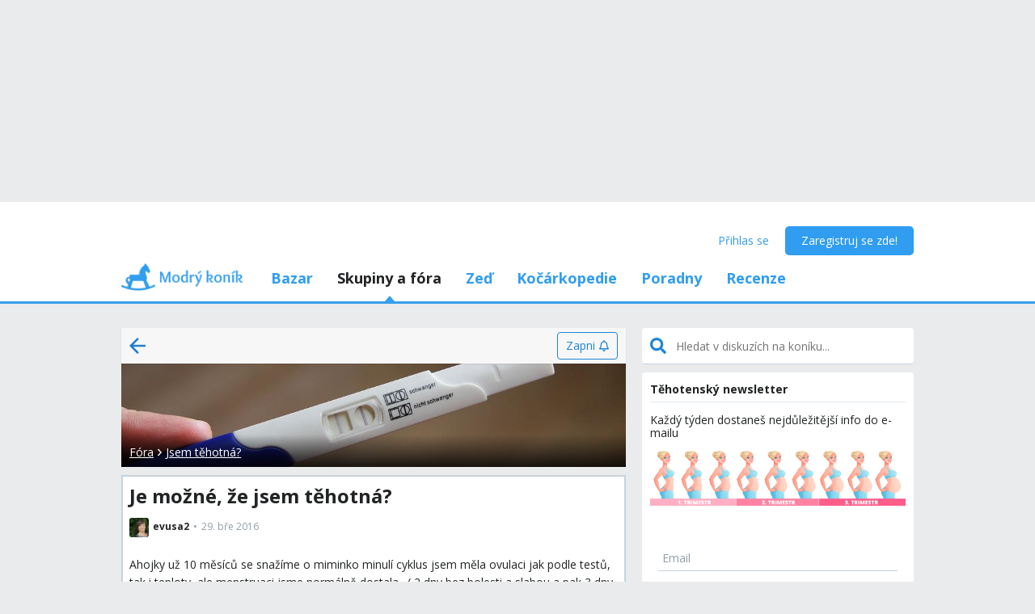

--- FILE ---
content_type: text/html; charset=utf-8
request_url: https://www.google.com/recaptcha/api2/aframe
body_size: 267
content:
<!DOCTYPE HTML><html><head><meta http-equiv="content-type" content="text/html; charset=UTF-8"></head><body><script nonce="aL92d9fF0AEKFuA5FV6J5A">/** Anti-fraud and anti-abuse applications only. See google.com/recaptcha */ try{var clients={'sodar':'https://pagead2.googlesyndication.com/pagead/sodar?'};window.addEventListener("message",function(a){try{if(a.source===window.parent){var b=JSON.parse(a.data);var c=clients[b['id']];if(c){var d=document.createElement('img');d.src=c+b['params']+'&rc='+(localStorage.getItem("rc::a")?sessionStorage.getItem("rc::b"):"");window.document.body.appendChild(d);sessionStorage.setItem("rc::e",parseInt(sessionStorage.getItem("rc::e")||0)+1);localStorage.setItem("rc::h",'1769046235864');}}}catch(b){}});window.parent.postMessage("_grecaptcha_ready", "*");}catch(b){}</script></body></html>

--- FILE ---
content_type: text/javascript
request_url: https://mkczasmodrykonik.vshcdn.net/dist2/js/forum.PostDetail.cs-CZ.2e0180365f9d34a1e7d0.bundle.js
body_size: 87657
content:
(window.webpackJsonp=window.webpackJsonp||[]).push([[144,19],{"+Vks":function(e,t,a){e.exports={white:"#fff",notificationRed:"#ff4c68",primaryIcon:"#309df0",menuHeader:"#f9f9fa",PanelHeading:"bcn_a bhc_ra bhc_jp bhc_rq bhc_a bhc_x bhc_j bhc_r",PanelHeading__title:"bcn_b bhc_un bhc_ua bhc_vz bhc_qh bhc_ea bhc_vf bhc_wm bhc_ux",PanelHeading__link:"bcn_c bhc_b"}},"/41r":function(e,t,a){"use strict";a.d(t,"a",function(){return f}),a.d(t,"b",function(){return g});var n=a("4Bjl"),o=a("IP2g"),r=a("TSYQ"),i=a.n(r),c=a("QxJt"),s=a("jm+H"),l=a("T7yn"),u=a("mFX0"),m=a("1lyl"),d=a("g7Lw"),p=a("q1tI"),b=a.n(p),h=a("sqNZ"),_=a.n(h),f=function(e){var t=e.user,a=e.className;return b.a.createElement("div",{className:i()(_.a.UntrustworthyUserAlert,a)},b.a.createElement("div",{className:_.a.UntrustworthyUserAlert__heading},b.a.createElement("span",{className:_.a.UntrustworthyUserAlert__heading__icon},b.a.createElement(o.a,{icon:n.F}))," ",Object(d.b)("Uživatel %(user)s je nedůvěryhodný",{user:t.username})),b.a.createElement("div",{className:_.a.UntrustworthyUserAlert__info},b.a.createElement(s.a,{i18nKey:"Je možné, že nejde o reálnou osobu, ale o profil nebo více profilů vytvořených za účelem propagovat konkrétní výrobky/služby nebo účelově manipulovat diskuzi. Podívej se na %(link)s.",link:b.a.createElement(l.a,{to:Object(m.p)(c.y,{username:t.username}),className:_.a.UntrustworthyUserAlert__link},Object(d.b)("příspěvky od %(user)s",{user:t.username}))})))},g=function(e){var t=e.className;return b.a.createElement("div",{className:i()(_.a.UntrustworthyUserAlert,t)},b.a.createElement("div",{className:_.a.UntrustworthyUserAlert__heading},b.a.createElement(u.a,{width:250,height:18})),b.a.createElement("div",{className:_.a.UntrustworthyUserAlert__info},b.a.createElement(u.a,{width:"100%"}),b.a.createElement(u.a,{width:"40%"})))}},"/DWB":function(e,t,a){e.exports={white:"#fff",notificationRed:"#ff4c68",primaryIcon:"#309df0",menuHeader:"#f9f9fa",PostDetailRelated__box:"qb_a bhc_rp bhc_rq bhc_kr bhc_ks",PostDetailRelated__backlinksBox:"qb_b bhc_rp bhc_rq bhc_kr bhc_ks bhc_up bhc_vz",PostDetailRelated__backlinksBox__p:"qb_c bhc_ql",PostDetailRelated__backlinksBox__ul:"qb_e bhc_ql bhc_wl"}},"/Ngm":function(e,t,a){"use strict";a.d(t,"c",function(){return o}),a.d(t,"a",function(){return r}),a.d(t,"b",function(){return q});var n,o,r,i=a("mrSG"),c=a("uB96"),s=a("IP2g"),l=a("TSYQ"),u=a.n(l),m=["%(count)s zkušenost","%(count)s zkušenosti","%(count)s zkušeností"],d=a("nQdD"),p=a("/T3G"),b=a("/mrd"),h=a("ZMoC"),_=a("tp3D"),f=a("CS+p"),g=a("3yx7"),y=a("T7yn"),v=a("mFX0"),j=a("D9jF"),k=a("D3JF"),O=a("t0w1"),E=a("Smgx"),w=a("HRn9"),P=a("PEYi"),C=a("g7Lw"),A=a("q1tI"),N=a.n(A),x=a("yN77"),S=a.n(x);!function(e){e[e.LARGEST=4]="LARGEST",e[e.LARGE=1]="LARGE",e[e.SMALL=2]="SMALL",e[e.SMALLEST=3]="SMALLEST"}(o||(o={})),function(e){e[e.DEFAULT=1]="DEFAULT",e[e.COMPACT=2]="COMPACT",e[e.HORIZONTAL=3]="HORIZONTAL"}(r||(r={}));var T=((n={})[o.LARGEST]={imgW:160,imgH:160,imgPlaceholderClassName:S.a.ReviewArticlePreview__image__placeholder160,thumbVersions:["s246x246","s560x560","s1600x1600"],cropMode:g.a.Embed},n[o.LARGE]={imgW:80,imgH:80,imgPlaceholderClassName:S.a.ReviewArticlePreview__image__placeholder80,thumbVersions:["snx100","s246x246","s150x150","s560x560","s1600x1600"],cropMode:g.a.Cover},n[o.SMALL]={imgW:64,imgH:64,imgPlaceholderClassName:S.a.ReviewArticlePreview__image__placeholder64,thumbVersions:["snx100","s246x246","s150x150","s560x560","s1600x1600"],cropMode:g.a.Cover},n[o.SMALLEST]={imgW:50,imgH:50,imgPlaceholderClassName:S.a.ReviewArticlePreview__image__placeholder50,thumbVersions:["snx100","s246x246","s150x150","s560x560","s1600x1600"],cropMode:g.a.Cover},n),z=function(e){function t(){var t=null!==e&&e.apply(this,arguments)||this;return t.firstNotEmptyParagraphAstToHtmlCache=Object(E.b)(!0),t}return Object(i.c)(t,e),t.prototype.render=function(){var e,t,a,n,o,l,v,E,A=this.props,x=A.article,z=A.className,q=A.showPerex,I=A.style,R=A.thumbnailSize,L=A.layout,D=A.utmParams,M=Object(P.a)(x.bodyAST,x.photos)||(x.photos.length>0?x.photos[0]:null),B=null;if(x.bodyAST){var F=Object(O.f)(x.bodyAST,"paragraph"),U=null==F?void 0:F[0];try{for(var H=Object(i.h)(F),G=H.next();!G.done;G=H.next()){var W=G.value,V=Object(O.f)(W,"plain_text"),K="";try{for(var Y=(a=void 0,Object(i.h)(V)),Q=Y.next();!Q.done;Q=Y.next()){K+=Q.value.text}}catch(e){a={error:e}}finally{try{Q&&!Q.done&&(n=Y.return)&&n.call(Y)}finally{if(a)throw a.error}}if(K.replace(/\s+/g," ").trim()){U=W;break}}}catch(t){e={error:t}}finally{try{G&&!G.done&&(t=H.return)&&t.call(H)}finally{if(e)throw e.error}}var Z=Object(i.a)(Object(i.a)({},k.e),{linkedObjects:x.bodyASTAdditionalData?x.bodyASTAdditionalData.linkedObjects:{},renderSpecialWikiLinks:!1,renderLinks:!1,renderSnippetObjectsAs:h.a.HTML_LINK,showPhotosAndVideos:k.b.NONE,customStyles:{paragraph:S.a.ReviewArticlePreview__perex__paragraph}});B=this.firstNotEmptyParagraphAstToHtmlCache(function(){return Object(k.c)(U,Z)},U)}var J=Object(p.g)(T[R].thumbVersions);return N.a.createElement(y.a,{to:Object(b.a)(x.category.slug,x.slug,D),className:u()(S.a.ReviewArticlePreview,z,(o={},o[r.DEFAULT]=S.a["ReviewArticlePreview--default"],o[r.COMPACT]=S.a["ReviewArticlePreview--compact"],o[r.HORIZONTAL]=S.a["ReviewArticlePreview--horizontal"],o)[L]),style:I},N.a.createElement("div",{className:u()(S.a.ReviewArticlePreview__headline,(l={},l[r.DEFAULT]=S.a["ReviewArticlePreview__headline--default"],l[r.COMPACT]=S.a["ReviewArticlePreview__headline--default"],l[r.HORIZONTAL]=S.a["ReviewArticlePreview__headline--horizontal"],l)[L])},N.a.createElement("div",{className:u()(S.a.ReviewArticlePreview__image,(v={},v[r.DEFAULT]=S.a["ReviewArticlePreview__image--default"],v[r.COMPACT]=S.a["ReviewArticlePreview__image--default"],v[r.HORIZONTAL]=S.a["ReviewArticlePreview__image--horizontal"],v)[L])},M?N.a.createElement(g.b,{className:S.a.ReviewArticlePreview__image__img,width:T[R].imgW,height:T[R].imgH,mode:T[R].cropMode,imgUrl:Object(d.b)(M,J(M)),imgWidth:M.width,imgHeight:M.height,lazy:!0}):N.a.createElement("div",{className:T[R].imgPlaceholderClassName})),N.a.createElement("div",{className:S.a.ReviewArticlePreview__rightColumn},N.a.createElement("div",{className:u()(S.a.ReviewArticlePreview__title,(E={},E[r.DEFAULT]=S.a["ReviewArticlePreview__title--default"],E[r.COMPACT]=S.a["ReviewArticlePreview__title--compact_horizontal"],E[r.HORIZONTAL]=S.a["ReviewArticlePreview__title--compact_horizontal"],E)[L])},N.a.createElement("h3",null,N.a.createElement(_.a,{clamp:2},N.a.createElement("div",null,x.title)))),N.a.createElement("div",{className:S.a.ReviewArticlePreview__rightColumn__stats},Object(w.b)(x.experiencesScore)&&x.experiencesCount?N.a.createElement(N.a.Fragment,null,N.a.createElement(j.a,{starsCount:x.experiencesScore}),N.a.createElement(f.a,{spaces:1,className:S.a.ReviewArticlePreview__dot}),N.a.createElement("span",{className:S.a.ReviewArticlePreview__experiencesCount},Object(C.b)(m,{count:x.experiencesCount}),N.a.createElement(s.a,{icon:c.s,className:S.a.ReviewArticlePreview__rightColumn__stats__icon}))):null))),q&&N.a.createElement("div",{className:S.a.ReviewArticlePreview__perex},N.a.createElement(_.a,{clamp:3},N.a.createElement("div",null,B)),N.a.createElement("div",{className:S.a.ReviewArticlePreview__perex__mask})))},t.defaultProps={thumbnailSize:o.LARGE,layout:r.DEFAULT},t}(N.a.Component),q=(t.d=z,N.a.memo(function(e){var t=e.className,a=e.style,n=e.thumbnailSize,r=void 0===n?o.LARGE:n,i=e.noBorder,c=e.showPerex;return N.a.createElement("div",{className:u()(S.a.ReviewArticlePreview,t,i?S.a["ReviewArticlePreview--compact"]:S.a["ReviewArticlePreview--default"]),style:a},N.a.createElement("div",{className:S.a.ReviewArticlePreview__headline},N.a.createElement("div",{className:S.a.ReviewArticlePreview__image},N.a.createElement(v.a,{width:T[r].imgW,height:T[r].imgH,className:S.a.ReviewArticlePreview__image__img})),N.a.createElement("div",{className:S.a.ReviewArticlePreview__rightColumn},N.a.createElement("div",{className:S.a.ReviewArticlePreview__title},N.a.createElement(v.a,{width:280,height:22,className:S.a.ReviewArticlePreview__placeholder})),N.a.createElement("div",{className:S.a.ReviewArticlePreview__rightColumn__stats},N.a.createElement(v.a,{width:88,height:17,className:S.a.ReviewArticlePreview__placeholder}),"  ",N.a.createElement(v.a,{width:150,height:17,className:S.a.ReviewArticlePreview__placeholder})))),c&&N.a.createElement("div",{className:S.a.ReviewArticlePreview__perex},N.a.createElement(v.a,{width:"100%",height:57}),N.a.createElement("div",{className:S.a.ReviewArticlePreview__perex__mask})))}));q.displayName="ReviewArticlePreviewPlaceholder"},"/vnN":function(e,t,a){"use strict";var n=a("mrSG"),o=a("5Jyj"),r=a("MLlO"),i=a("42Tk"),c=a("q1tI"),s=a.n(c),l=a("/MKj"),u=function(e){function t(){return null!==e&&e.apply(this,arguments)||this}return Object(n.c)(t,e),t.prototype.render=function(){var e=this.props,t=(e.triggerAction,e.specificId,e.isSubmitting),a=e.showSpinnerWhenBusy,r=Object(n.f)(e,["triggerAction","specificId","isSubmitting","showSpinnerWhenBusy"]);return s.a.createElement(o.a,Object(n.a)({hasSpinner:a&&t,disabled:t},r))},t}(s.a.Component);t.a=Object(l.connect)(function(e,t){var a=t.triggerAction,n=t.specificId;if(!a)return{isSubmitting:!1};var o=(n||"")+a.substring(0,a.lastIndexOf("_"));return{isSubmitting:Object(r.b)(e,o).loadingState===i.a.LOADING}},{})(u)},"0R7w":function(e,t,a){"use strict";var n=a("5iG2");t.a=function(e,t,a){var o=e.length;return a=void 0===a?o:a,!t&&a>=o?e:Object(n.a)(e,t,a)}},"0WYc":function(e,t,a){e.exports={white:"#fff",notificationRed:"#ff4c68",primaryIcon:"#309df0",menuHeader:"#f9f9fa",AnnouncementBox:"bao_a bhc_rl bhc_rk","AnnouncementBox--type-deleted":"bao_b bhc_ht bhc_pp bhc_iw bhc_a bhc_w bhc_jx bhc_q bhc_j bhc_rk bhc_sc bhc_se bhc_rl bhc_bj","AnnouncementBox--type-deletedMessage":"bao_c bhc_ht bhc_pp bhc_iw bhc_a bhc_w bhc_jx bhc_q bhc_j bhc_rk bhc_sc bhc_se bhc_rl bhc_bj","AnnouncementBox--type-noAuthNoContent":"bao_e bhc_j bhc_iw bhc_jx bhc_ea bhc_a bhc_w bhc_q bhc_sb bhc_bj bhc_pp bhc_k","AnnouncementBox--type-yellow":"bao_f bhc_j bhc_iw bhc_jx bhc_ea bhc_a bhc_w bhc_q bhc_sb bhc_bj bhc_pp","AnnouncementBox--type-white":"bao_g bhc_j bhc_iw bhc_jx bhc_ea bhc_a bhc_w bhc_q bhc_sb bhc_bj bhc_pp","AnnouncementBox--type-homepage":"bao_h bhc_j bhc_iw bhc_jx bhc_ea bhc_a bhc_x bhc_r bhc_sb bhc_pp","AnnouncementBox__messageWrapper--type-deleted":"bao_i bhc_tu","AnnouncementBox__messageWrapper--type-deletedMessage":"bao_j bhc_a bhc_x bhc_j undefined bhc_rp","AnnouncementBox__icon--type-noAuthNoContent":"bao_k bhc_rp bhc_bi bhc_cg bhc_cp bhc_ue","AnnouncementBox__icon--type-deleted":"bao_l bhc_rp","AnnouncementBox__icon--type-deletedMessage":"bao_m bhc_rc bhc_re bhc_ul","AnnouncementBox__message--type-deleted":"bao_n bhc_ul bhc_ua","AnnouncementBox__message--type-deletedMessage":"bao_o bhc_ul bhc_ua bhc_uo","AnnouncementBox__message--type-noAuthNoContent":"bao_p bhc_ul bhc_ua","AnnouncementBox__message--type-yellow":"bao_q bhc_ul bhc_ua","AnnouncementBox__message--type-homepage":"bao_r bhc_un bhc_ua","AnnouncementBox__detailMessage--type-deleted":"bao_s bhc_uo bhc_tu","AnnouncementBox__detailMessage--type-deletedMessage":"bao_t bhc_uo bhc_tu","AnnouncementBox__detailMessage--type-noAuthNoContent":"bao_u bhc_uo bhc_tu","AnnouncementBox__detailMessage--type-yellow":"bao_v bhc_uo bhc_tu","AnnouncementBox__detailMessage--type-white":"bao_w bhc_uo bhc_tu","AnnouncementBox__detailMessage--type-homepage":"bao_x bhc_uq",AnnouncementBox__deletedBy:"bao_y","AnnouncementBox__ctaButtons--type-noAuthNoContent":"bao_z","AnnouncementBox__ctaButtons-homepage":"bao_ba",AnnouncementBox__closeButton:"bao_bb bhc_bi bhc_bn bhc_bl","AnnouncementBox__closeButton--type-noAuthNoContent":"bao_bc","AnnouncementBox__closeButton--type-yellow":"bao_be"}},"0az2":function(e,t,a){"use strict";a.d(t,"a",function(){return d});var n=a("mrSG"),o=a("uB96"),r=a("IP2g"),i=a("TSYQ"),c=a.n(i),s=a("q1tI"),l=a.n(s),u=a("QiSO"),m=a.n(u),d=function(e){var t=e.className,a=e.label,i=e.checked,s=e.id,u=e.name,d=Object(n.f)(e,["className","label","checked","id","name"]),p=s||"checkbox-".concat(u);return l.a.createElement("label",{htmlFor:p,className:c()(m.a.Checkbox,t)},l.a.createElement(r.a,{icon:i?o.o:o.W,className:c()(m.a.Checkbox__icon,i&&m.a["Checkbox__icon--checked"])}),l.a.createElement("input",Object(n.a)({id:p,className:m.a.Checkbox__input,type:"checkbox",checked:i},d)),a)};d.displayName="Checkbox"},"105A":function(e,t,a){"use strict";a.r(t),a.d(t,"LayoutType",function(){return n});var n,o=a("mrSG"),r=a("TSYQ"),i=a.n(r),c=a("4HOM"),s=a("/Ngm"),l=a("5Jyj"),u=a("k9R2"),m=a("T7yn"),d=a("42Tk"),p=a("q1tI"),b=a.n(p),h=a("DR0N"),_=a.n(h);!function(e){e[e.DEFAULT=1]="DEFAULT",e[e.COMPACT=2]="COMPACT",e[e.HORIZONTAL=3]="HORIZONTAL"}(n||(n={}));var f=function(e){function t(){return null!==e&&e.apply(this,arguments)||this}return Object(o.c)(t,e),t.prototype.render=function(){var e,t,a,o,r,p,h=this.props,f=h.className,g=h.articles,y=h.count,v=h.header,j=h.headerLinkTo,k=h.headerLogo,O=h.layout,E=h.loadingState,w=h.utmParams,P=h.onLoadMore,C=(e={},e[n.DEFAULT]=s.a.DEFAULT,e[n.COMPACT]=s.a.COMPACT,e[n.HORIZONTAL]=s.a.HORIZONTAL,e)[O],A=(t={},t[n.DEFAULT]=s.c.LARGE,t[n.COMPACT]=s.c.SMALLEST,t[n.HORIZONTAL]=s.c.LARGEST,t)[O],N=(a={},a[n.DEFAULT]=36,a[n.COMPACT]=24,a[n.HORIZONTAL]=36,a)[O];return b.a.createElement("div",{className:i()(_.a.ReviewArticles,f,(o={},o[n.DEFAULT]=_.a["ReviewArticles--default"],o[n.COMPACT]=_.a["ReviewArticles--compact"],o[n.HORIZONTAL]=_.a["ReviewArticles--compact"],o)[O])},v&&b.a.createElement("h2",{className:i()(_.a.ReviewArticles__heading,(r={},r[n.DEFAULT]=null,r[n.COMPACT]=_.a["ReviewArticles__heading--compact"],r[n.HORIZONTAL]=_.a["ReviewArticles__heading--horizontal"],r)[O])},k&&b.a.createElement(u.a,{className:_.a.ReviewArticles__heading__logo,src:c.a+"img/miky/sitting-miky.png",width:N,height:N}),v&&(j?b.a.createElement(m.a,{to:j},v):v),y?b.a.createElement(b.a.Fragment,null," ",b.a.createElement("span",{className:_.a.ReviewArticles__count},"(",y,")")):""),b.a.createElement("div",{className:i()((p={},p[n.DEFAULT]=null,p[n.COMPACT]=null,p[n.HORIZONTAL]=_.a["ReviewArticles__items--horizontal"],p)[O])},null==g?void 0:g.map(function(e,t){var a,o;return b.a.createElement("div",{key:t,className:i()((a={},a[n.DEFAULT]=null,a[n.COMPACT]=null,a[n.HORIZONTAL]=_.a["ReviewArticles__item--horizontal"],a)[O],(null==g?void 0:g.length)!==t+1&&(o={},o[n.DEFAULT]=null,o[n.COMPACT]=_.a["ReviewArticles__itemBorder--compact"],o[n.HORIZONTAL]=_.a["ReviewArticles__itemBorder--horizontal"],o)[O])},b.a.createElement(s.d,{article:e,layout:C,thumbnailSize:A,utmParams:w}))})),E===d.a.LOADING&&b.a.createElement(b.a.Fragment,null,O===n.COMPACT?b.a.createElement(b.a.Fragment,null,b.a.createElement(s.b,{thumbnailSize:s.c.SMALLEST,noBorder:!0}),b.a.createElement(s.b,{thumbnailSize:s.c.SMALLEST,noBorder:!0})):b.a.createElement(b.a.Fragment,null,b.a.createElement(s.b,null),b.a.createElement(s.b,null),b.a.createElement(s.b,null))),P&&E===d.a.INIT&&b.a.createElement(l.a,{onClick:P,type:l.e.Link,className:_.a.ReviewArticles__more,sidePadding:l.d.None,label:"Více produktů..."}))},t}(b.a.PureComponent);t.default=f},"1gqn":function(e,t){e.exports=function(e){return e&&"object"==typeof e&&"function"==typeof e.copy&&"function"==typeof e.fill&&"function"==typeof e.readUInt8}},"1y7p":function(e,t,a){"use strict";a.d(t,"b",function(){return n}),a.d(t,"c",function(){return g}),a.d(t,"a",function(){return y}),a.d(t,"e",function(){return j});var n,o=a("mrSG"),r=a("4Bjl"),i=a("IP2g"),c=a("TSYQ"),s=a.n(c),l=a("RzLI"),u=a("Npq8"),m=a("T7yn"),d=a("Smgx"),p=a("1lyl"),b=a("q1tI"),h=a.n(b),_=a("Lzkw"),f=a.n(_);!function(e){e.OfficialProfile="OfficialProfile",e.CommercialAmbassador="CommercialAmbassador",e.Accessories="Accessories",e.Ambassador="Ambassador",e.Author="Author",e.HowTo="HowTo",e.InactiveUser="InactiveUser",e.Moderator="Moderator",e.New="New",e.News="News",e.MyAnonymousComment="MyAnonymousComment",e.TopGuides="TopGuides",e.RedactionReview="RedactionReview",e.BuyingGuides="BuyingGuides",e.VerifiedOrganization="VerifiedOrganization",e.MKJournalist="MKJournalist",e.Video="Video",e.ExpertTips="ExpertTips"}(n||(n={}));var g={BuyingGuides:{201:"buying_guides",202:"buying_guides"}[l.a],HowTo:{201:"akonato",202:"jaknato"}[l.a],Accessories:{201:"prislusenstvo",202:"prislusenstvi"}[l.a],New:{201:"nove",202:"nove"}[l.a],News:{201:"novinky",202:"novinky"}[l.a],RedactionReview:{201:"redakcna_recenzia",202:"redakcni_recenze"}[l.a],TopGuides:{201:"top_guides",202:"top_guides"}[l.a],Video:{201:"video",202:"video"}[l.a],ExpertTips:{201:"tipy_poradkyne",202:"tipy_poradkyne"}[l.a]},y={OfficialProfile:{label:"OFICIÁLNÍ PROFIL"},CommercialAmbassador:{label:"Zástupce značky"},Accessories:{label:"Příslušenství",icon:r.xb,sectionSlug:"accessories"},Ambassador:{label:"AMBASADORKA"},Author:{label:"autor"},MyAnonymousComment:{label:"moje odpověď"},HowTo:{label:"Jak na to",icon:r.ab,sectionSlug:"how-to"},InactiveUser:{label:"Neaktivní"},Moderator:{label:"Moderátor"},New:{label:"Nové"},News:{label:"Novinky",icon:r.Cb,sectionSlug:"news"},TopGuides:{label:"Redakční výběry",icon:r.sb},RedactionReview:{label:"Redakční recenze",icon:r.Fb,sectionSlug:"redaction-review"},BuyingGuides:{label:"Nákupní průvodce",icon:r.Y,sectionSlug:"buying-guides"},VerifiedOrganization:{label:"Ověřená organizace"},MKJournalist:{label:"Reportérka koníka"},Video:{label:"Video"},ExpertTips:{label:"Tipy kočárkové poradkyně",icon:r.yb,sectionSlug:"expert-tips"}},v=function(e){var t=e.className,a=e.type;return h.a.createElement("span",{className:s()(f.a.Badge,f.a["Badge--".concat(a)],t)},y[a].icon?h.a.createElement(i.a,{icon:y[a].icon,className:f.a.Badge__icon}):null,y[a].label)};v.displayName="Badge";t.d=h.a.memo(v);var j=Object(d.c)(50,function(e){var t,a,r=[];try{for(var i=Object(o.h)(e),c=i.next();!c.done;c=i.next()){var s=c.value;r.push(s.hashtag.label)}}catch(e){t={error:e}}finally{try{c&&!c.done&&(a=i.return)&&a.call(i)}finally{if(t)throw t.error}}var l=[],d=[];return r.includes(g.BuyingGuides)&&(d.push(h.a.createElement(m.a,{to:Object(p.p)(u.g,{sectionSlug:y.BuyingGuides.sectionSlug})},h.a.createElement(v,{type:n.BuyingGuides}))),l.push(n.BuyingGuides)),r.includes(g.HowTo)&&(d.push(h.a.createElement(m.a,{to:Object(p.p)(u.g,{sectionSlug:y.HowTo.sectionSlug})},h.a.createElement(v,{type:n.HowTo}))),l.push(n.HowTo)),r.includes(g.Accessories)&&(d.push(h.a.createElement(m.a,{to:Object(p.p)(u.g,{sectionSlug:y.Accessories.sectionSlug})},h.a.createElement(v,{type:n.Accessories}))),l.push(n.Accessories)),r.includes(g.RedactionReview)&&(d.push(h.a.createElement(m.a,{to:Object(p.p)(u.g,{sectionSlug:y.RedactionReview.sectionSlug})},h.a.createElement(v,{type:n.RedactionReview}))),l.push(n.RedactionReview)),r.includes(g.ExpertTips)&&(d.push(h.a.createElement(m.a,{to:Object(p.p)(u.g,{sectionSlug:y.ExpertTips.sectionSlug})},h.a.createElement(v,{type:n.ExpertTips}))),l.push(n.ExpertTips)),r.includes(g.New)&&(d.push(h.a.createElement(v,{type:n.New})),l.push(n.New)),r.includes(g.News)&&(d.push(h.a.createElement(m.a,{to:Object(p.p)(u.g,{sectionSlug:y.News.sectionSlug})},h.a.createElement(v,{type:n.News}))),l.push(n.News)),r.includes(g.TopGuides)&&(d.push(h.a.createElement(v,{type:n.TopGuides})),l.push(n.TopGuides)),r.includes(g.Video)&&(d.push(h.a.createElement(v,{type:n.Video})),l.push(n.Video)),{renderedBadges:d,badgeTypes:l}})},"1zfu":function(e,t,a){e.exports={white:"#fff",notificationRed:"#ff4c68",primaryIcon:"#309df0",menuHeader:"#f9f9fa",LinkListItem:"bbq_a",LinkListItem__link:"bbq_b bhc_a bhc_j",LinkListItem__link__icon:"bbq_c bhc_ro","LinkListItem__link--bulletTop":"bbq_e","LinkListItem__link--fontSize13":"bbq_f bhc_uo","LinkListItem__link--fontSize16":"bbq_g bhc_ul","LinkListItem__link--customIcon":"bbq_h","LinkListItem__link--pinkColor":"bbq_i",LinkListItem__link__title:"bbq_j","LinkListItem__link__title--titlePriority":"bbq_k bhc_z bhc_ba","LinkListItem__link__title--subtitlePriority":"bbq_l bhc_y bhc_bb","LinkListItem__link__title--trimLong":"bbq_m bhc_vf bhc_wm bhc_ux",LinkListItem__link__subtitle:"bbq_n bhc_up bhc_qx bhc_ux bhc_fg bhc_vf bhc_wm","LinkListItem__link__subtitle--titlePriority":"bbq_o bhc_y bhc_bb","LinkListItem__link__subtitle--subtitlePriority":"bbq_p bhc_z bhc_ba","LinkListItem__link--placeholder":"bbq_q"}},"20v7":function(e,t,a){e.exports={ReplyButton:"pc_a bhc_vr bhc_iv bhc_wf bhc_i bhc_j bhc_q bhc_un bhc_en bhc_ri bhc_rj bhc_cx",ReplyButton__icon:"pc_b bhc_re"}},"2BDO":function(e,t,a){"use strict";a.d(t,"a",function(){return u}),a.d(t,"b",function(){return m}),a.d(t,"c",function(){return d});var n=a("mrSG"),o=a("Ynoy"),r=a("YzM2"),i=a("p1Lr"),c=a("QxJt"),s=a("Om85"),l=a("1lyl"),u=function(e){return"forum-comment-menu-more-".concat(e)},m=function(e){for(var t=[],a=1;a<arguments.length;a++)t[a-1]=arguments[a];return Object(s.c)(e)?Object(l.p)(o.b,{postSlug:e.slug}):l.p.apply(void 0,Object(n.g)([Object(s.d)(e)?r.c:c.j,{topicSlug:e.topic.slug,postSlug:e.slug}],Object(n.e)(t),!1))};function d(e){for(var t=[],a=1;a<arguments.length;a++)t[a-1]=arguments[a];var o=e.category.id===i.g?r.e:c.v;return l.p.apply(void 0,Object(n.g)([o,{topicSlug:e.slug}],Object(n.e)(t),!1))}},"2Y0/":function(e,t,a){"use strict";a.d(t,"a",function(){return n});var n=function(e,t,a,n){return void 0===a&&(a=500),function(o){if(!window.requestAnimationFrame||!performance.now)return o(t),void(n&&n());var r=(e-t)/2,i=0,c=performance.now(),s=function(e){if((i+=Math.PI/(a/(e-c)))>=Math.PI)return o(t),void(n&&n());o(Math.round(t+r+r*Math.cos(i))),c=e,window.requestAnimationFrame(s)};window.requestAnimationFrame(s)}}},"3Klc":function(e,t,a){e.exports={white:"#fff",notificationRed:"#ff4c68",primaryIcon:"#309df0",menuHeader:"#f9f9fa","CommentCreateEditForm--edit":"om_a bhc_a bhc_w bhc_z","CommentCreateEditForm--create":"om_b","CommentCreateEditForm--mobileOrIOS__textareaWrapper":"om_c","CommentCreateEditForm--mobileOrIOS__submit":"om_e","CommentCreateEditForm--blue__textareaWrapper":"om_f","CommentCreateEditForm--blue__textareaWrapper__lvl2":"om_g bhc_cw bhc_ka bhc_un","CommentCreateEditForm--blue__submit":"om_h bhc_ua",CommentCreateEditForm__additionalCheckboxes:"om_i bhc_a",CommentCreateEditForm__submit:"om_j bhc_re"}},"40Ru":function(e,t,a){e.exports={NotFoundError:"bet_a bhc_j bhc_cw bhc_pw bhc_a bhc_w bhc_q",NotFoundError__icon:"bet_b bhc_sl",NotFoundError__icon__image:"bet_c",NotFoundError__message:"bet_e bhc_ea bhc_ug bhc_ua bhc_sl bhc_sc bhc_se bhc_tu"}},"4EXM":function(e,t,a){e.exports={PostMenuTrigger:"pa_a bhc_i bhc_j bhc_q bhc_un bhc_wf bhc_en"}},"4Qvp":function(e,t,a){e.exports={white:"#fff",notificationRed:"#ff4c68",primaryIcon:"#309df0",menuHeader:"#f9f9fa",MenuDropdown__Dropdown:"bfw_a bhc_bi bhc_jx bhc_cw bhc_iw bhc_ux bhc_wk","MenuDropdown__Dropdown--show":"bfw_b",MenuDropdown__MenuGroup:"bfw_c bhc_jo",MenuDropdown__MenuGroup__MenuItem:"bfw_e",MenuDropdown__MenuItem:"bfw_f"}},"4u3d":function(e,t,a){"use strict";a.d(t,"e",function(){return r}),a.d(t,"c",function(){return i}),a.d(t,"d",function(){return c}),a.d(t,"b",function(){return s}),a.d(t,"a",function(){return l}),a.d(t,"f",function(){return u}),a.d(t,"i",function(){return m}),a.d(t,"g",function(){return d}),a.d(t,"h",function(){return b});var n=a("RzLI"),o=a("B00y"),r=function(e){return"COMMENT_TEXT_AREA_FORM-".concat(e.model,"-").concat(e.id)},i=function(e){return"blog-post-menu-more-".concat(e)},c=function(e){return"blog-post-visibility-menu-more-".concat(e)},s=function(e){return"blog-post-comment-menu-more-".concat(e)},l=function(e){return"blog-album-menu-more-".concat(e)},u=function(e){var t=e.all,a=e.friends,n=e.popular,o=function(e){return e?"20+"===e?21:"number"==typeof e?e:parseInt(e,10):null};return{all:o(t),friends:o(a),popular:o(n)}},m=function(e){var t;return(t={},t[o.l.SHORT_MESSAGE]="message",t[o.l.ALBUM]="album",t[o.l.ARTICLE]="article",t[o.l.AUTOMATIC_MESSAGE]="automatic_message",t[o.l.SHARE]="share",t)[e.type]||"message"};function d(e,t){return{model:t?"image":m(e),id:t?t.id:e.id}}var p={201:1102271,202:991202}[n.a];function b(e){return e.lastChanged&&e.user.id===p?e.lastChanged:e.createdAt}},"6/o4":function(e,t,a){e.exports={white:"#fff",notificationRed:"#ff4c68",primaryIcon:"#309df0",menuHeader:"#f9f9fa",CoverBreadcrumbs:"bax_a bhc_bj bhc_pp bhc_a bhc_j bhc_q bhc_ff",CoverBreadcrumbs__photo:"bax_b bhc_pp bhc_pu","CoverBreadcrumbs__photo--trimX":"bax_c","CoverBreadcrumbs__photo--trimY":"bax_e",CoverBreadcrumbs__breadcrumbs:"bax_f bhc_bi bhc_by bhc_ca",CoverBreadcrumbs__breadcrumbs__item:"bax_g bhc_cy bhc_tz",CoverBreadcrumbs__breadcrumbs__separator:"bax_h bhc_cy bhc_rc bhc_re",CoverBreadcrumbs__placeholder:"bax_i bhc_cy bhc_ue"}},"6DHw":function(e,t,a){e.exports={white:"#fff",notificationRed:"#ff4c68",primaryIcon:"#309df0",menuHeader:"#f9f9fa",PregnancyNewsletter:"bgt_a bhc_pp",PregnancyNewsletter__withBorder:"bgt_b bhc_jz bhc_iw",PregnancyNewsletter__form:"bgt_c bhc_qz bhc_ri bhc_rj bhc_rl",PregnancyNewsletter__note:"bgt_e bhc_fi",PregnancyNewsletter__submitted:"bgt_f bhc_tu bhc_un bhc_vz bhc_ua bhc_ru bhc_rv bhc_ri bhc_rj bhc_jz",PregnancyNewsletter__subscribed:"bgt_g bhc_tu bhc_un bhc_vz bhc_ua bhc_ru bhc_rv bhc_ri bhc_rj bhc_jz",PregnancyNewsletter__linksToDataPrivacy:"bgt_h bhc_uc bhc_tz bhc_pz bhc_qa",PregnancyNewsletter__linkToDataPrivacy:"bgt_i",PregnancyNewsletter__linkToPregCalc:"bgt_j bhc_tu bhc_sk bhc_up bhc_wa bhc_ua",PregnancyNewsletter__linkAdmin:"bgt_k bhc_tu bhc_sk bhc_up bhc_wa bhc_ua bhc_gr"}},"6RJB":function(e,t,a){"use strict";a.d(t,"f",function(){return k}),a.d(t,"a",function(){return n}),a.d(t,"b",function(){return o}),a.d(t,"g",function(){return r}),a.d(t,"e",function(){return i}),a.d(t,"d",function(){return O}),a.d(t,"c",function(){return E});var n,o,r,i,c=a("mrSG"),s=a("ltxy"),l=a("ZC94"),u=a("KQDd"),m=a("KTjT"),d=a("Brxg"),p=a("qccI"),b=a("rPh0"),h=a("NSFi"),_=a("9WA4"),f=a("uAwX"),g=a("q1tI"),y=a.n(g),v=a("ft2j"),j=a.n(v),k="SEO_PERFORMANCE_FILTER_FORM_NAME";!function(e){e[e.Custom=0]="Custom",e[e.Past28Days=1]="Past28Days",e[e.Past12Weeks=2]="Past12Weeks",e[e.Past26Weeks=3]="Past26Weeks",e[e.Past52Weeks=4]="Past52Weeks",e[e.LastMonth=5]="LastMonth",e[e.Last6Months=6]="Last6Months",e[e.Last12Months=7]="Last12Months"}(n||(n={})),function(e){e[e.Custom=0]="Custom",e[e.PreviousPeriod=1]="PreviousPeriod",e[e.PreviousYear=2]="PreviousYear"}(o||(o={})),function(e){e[e.Custom=0]="Custom",e[e.Wiki=1]="Wiki",e[e.Forum=2]="Forum",e[e.Strollers=3]="Strollers",e[e.Market=4]="Market",e[e.Counselling=5]="Counselling"}(r||(r={})),function(e){e[e.Custom=0]="Custom",e[e.Branded=1]="Branded",e[e.NonBranded=2]="NonBranded"}(i||(i={}));var O=function(e){function t(){var t=null!==e&&e.apply(this,arguments)||this;return t.date1Ranges=[{value:n.Past28Days,label:"Past 28 days"},{value:n.Past12Weeks,label:"Past 12 weeks"},{value:n.Past26Weeks,label:"Past 26 weeks"},{value:n.Past52Weeks,label:"Past 52 weeks"},{value:n.LastMonth,label:"Last month"},{value:n.Last6Months,label:"Last 6 months"},{value:n.Last12Months,label:"Last 12 months"},{value:n.Custom,label:"Custom"}],t.date2Ranges=[{value:o.PreviousPeriod,label:"Previous period"},{value:o.PreviousYear,label:"Previous year"},{value:o.Custom,label:"Custom"}],t.urlsOptions=[{value:r.Wiki,label:"Wiki"},{value:r.Forum,label:"Forum"},{value:r.Strollers,label:"Strollers"},{value:r.Market,label:"Market"},{value:r.Counselling,label:"Counselling"},{value:r.Custom,label:"Custom"}],t.keywordsOptions=[{value:i.NonBranded,label:"All non branded"},{value:i.Branded,label:"Only branded"},{value:i.Custom,label:"Custom"}],t}return Object(c.c)(t,e),t.initialValues=function(e){var t,a,c=n[e.range1],s=new Date;switch(c){case n.Last12Months:t=new Date(s.getFullYear(),s.getMonth()-12,1),a=new Date(s.getFullYear(),s.getMonth(),0);break;case n.Last6Months:t=new Date(s.getFullYear(),s.getMonth()-6,1),a=new Date(s.getFullYear(),s.getMonth(),0);break;case n.LastMonth:t=new Date(s.getFullYear(),s.getMonth()-1,1),a=new Date(s.getFullYear(),s.getMonth(),0);break;case n.Past28Days:t=new Date(s.getFullYear(),s.getMonth(),s.getDate()-28),a=new Date(s.getFullYear(),s.getMonth(),s.getDate()-1);break;case n.Past12Weeks:t=new Date(s.getFullYear(),s.getMonth(),s.getDate()-84),a=new Date(s.getFullYear(),s.getMonth(),s.getDate()-1);break;case n.Past26Weeks:t=new Date(s.getFullYear(),s.getMonth(),s.getDate()-182),a=new Date(s.getFullYear(),s.getMonth(),s.getDate()-1);break;case n.Past52Weeks:t=new Date(s.getFullYear(),s.getMonth(),s.getDate()-364),a=new Date(s.getFullYear(),s.getMonth(),s.getDate()-1);break;case n.Custom:t=e.dfrom1?new Date(Date.parse(e.dfrom1)):null,a=e.dto1?new Date(Date.parse(e.dto1)):null}var l,u,m,d,p,b,h,_,g=o[e.range2];if(t&&a)switch(g){case o.PreviousPeriod:var y=a.valueOf()-t.valueOf();l=new Date(t.getFullYear(),t.getMonth(),t.getDate()-1,0,0,0,-y),u=new Date(t.getFullYear(),t.getMonth(),t.getDate()-1);break;case o.PreviousYear:y=a.valueOf()-t.valueOf();l=new Date(t.getFullYear()-1,t.getMonth(),t.getDate()),u=new Date(l.getFullYear(),l.getMonth(),t.getDate(),0,0,0,y);break;case o.Custom:l=e.dfrom2?new Date(Date.parse(e.dfrom2)):null,u=e.dto2?new Date(Date.parse(e.dto2)):null}return e.urls===r[r.Forum]||e.urls===r[r.Wiki]||e.urls===r[r.Strollers]||e.urls===r[r.Market]||e.urls===r[r.Counselling]?(m=!0,d=+r[e.urls],p=null):e.urls?(m=!0,d=r.Custom,p=e.urls):(m=!1,d=r.Wiki,p=null),e.keywords===i[i.NonBranded]||e.keywords===i[i.Branded]?(b=!0,h=+i[e.keywords],_=null):e.keywords?(b=!0,h=i.Custom,_=e.keywords):(b=!1,h=i.NonBranded,_=null),{range1:c,dfrom1:t?Object(f.c)(t):null,dto1:a?Object(f.c)(a):null,range2:g,dfrom2:l?Object(f.c)(l):null,dto2:u?Object(f.c)(u):null,filterUrls:m,urlFilterType:d,urls:p,filterKeywords:b,keywordFilterType:h,keywords:_}},t.prototype.render=function(){var e=this.props,t=e.handleSubmit,a=e.disabledDates1,n=e.disabledDates2,o=e.hideUrlsFilter,r=e.hideUrlsList,i=e.hideKeywordsFilter,c=e.hideKeywordsList;return y.a.createElement(h.a,null,y.a.createElement(b.a,{className:j.a.FilterForm,onSubmit:t},y.a.createElement("div",{className:j.a.FilterForm__hgroup},y.a.createElement("div",{style:{width:200}},y.a.createElement(m.a,{name:"range1",label:"Date Range:",options:this.date1Ranges})),y.a.createElement(l.a,{name:"dfrom1",type:"date",disabled:a}),y.a.createElement(l.a,{name:"dto1",type:"date",disabled:a})),y.a.createElement("div",{className:j.a.FilterForm__hgroup},y.a.createElement("div",{style:{width:200}},y.a.createElement(m.a,{name:"range2",label:"Compare to:",options:this.date2Ranges})),y.a.createElement(l.a,{name:"dfrom2",type:"date",disabled:n}),y.a.createElement(l.a,{name:"dto2",type:"date",disabled:n})),y.a.createElement("div",{className:j.a.FilterForm__vgroup},y.a.createElement(s.a,{name:"filterUrls",label:"Filter Pages",bottomBorder:!1}),!o&&y.a.createElement("div",{style:{marginLeft:40}},y.a.createElement(u.a,{name:"urlFilterType",options:this.urlsOptions,bottomBorder:!1}),!r&&y.a.createElement("div",{style:{marginLeft:30}},y.a.createElement(p.a,{name:"urls",placeholder:"/forum/topics/poradne/\n^/forum/kocikova-poradna/",rows:2})))),y.a.createElement("div",{className:j.a.FilterForm__vgroup},y.a.createElement(s.a,{name:"filterKeywords",label:"Filter Keywords",bottomBorder:!1}),!i&&y.a.createElement("div",{style:{marginLeft:40}},y.a.createElement(u.a,{name:"keywordFilterType",options:this.keywordsOptions,bottomBorder:!1}),!c&&y.a.createElement("div",{style:{marginLeft:30}},y.a.createElement(p.a,{name:"keywords",placeholder:"duphaston\nhelikobakter",rows:2})))),y.a.createElement("div",{style:{marginTop:20}},y.a.createElement(d.a,{label:"Show",formName:k}))))},t}(y.a.Component),E=Object(_.a)({formName:k,onValidate:function(){return{}},onSave:function(e,t){return t.onApply(e,null)},disableDirtyCheck:!0})(O)},"7Em6":function(e,t,a){"use strict";a.d(t,"a",function(){return o});var n,o,r=a("mrSG"),i=a("uB96"),c=a("4Bjl"),s=a("IP2g"),l=a("TSYQ"),u=a.n(l),m=a("MLlO"),d=a("q1tI"),p=a.n(d),b=a("/MKj"),h=a("voJK"),_=a("G417"),f=a.n(_);!function(e){e[e.IconCount=0]="IconCount",e[e.IconLabel=1]="IconLabel",e[e.Label=2]="Label",e[e.CountIconLabel=3]="CountIconLabel"}(o||(o={}));var g=function(e){function t(){var t=null!==e&&e.apply(this,arguments)||this;return t.onLikeToggle=function(e){e.preventDefault(),t.props.onLikeToggle()},t}return Object(r.c)(t,e),t.prototype.render=function(){var e=this.props,a=e.className,n=e.type,r=e.isLiked,i=e.likesCount,c=e.disabled,l=e.label,m=e.hideZero,d=e.children;if(d)return d({isLiked:r,count:i,onLikeToggle:this.onLikeToggle});var b=r?t.icons[n][1]:t.icons[n][0],h=!(m&&0===i);return p.a.createElement("button",{type:"button",className:u()(f.a.Like,a,f.a["Like--".concat(o[n])],f.a["Like--".concat(r?"":"un","liked")]),onClick:this.onLikeToggle,disabled:c},n===o.IconCount&&p.a.createElement(p.a.Fragment,null,p.a.createElement(s.a,{icon:b,className:f.a.Like__icon}),!!h&&"".concat(i)),n===o.IconLabel&&p.a.createElement(p.a.Fragment,null,p.a.createElement(s.a,{icon:b,className:f.a.Like__icon}),l),n===o.Label&&p.a.createElement(p.a.Fragment,null,l),n===o.CountIconLabel&&p.a.createElement(p.a.Fragment,null,!!h&&"".concat(i),p.a.createElement(s.a,{icon:b,className:u()(f.a.Like__icon,f.a["Like__icon--".concat(o[n])])}),l))},t.icons=((n={})[o.IconCount]=[i.ab,c.Kb],n[o.IconLabel]=[i.ab,i.ab],n[o.Label]=[null,null],n[o.CountIconLabel]=[i.ab,c.Kb],n),t}(p.a.Component);t.b=Object(b.connect)(function(e,t){return{isLiked:Object(m.f)(e,t.entity,t.id),likesCount:Object(m.g)(e,t.entity,t.id)}},function(e,t){return{onLikeToggle:function(){return e(Object(h.f)(t.entity,t.id))}}})(g)},"7M7x":function(e,t,a){e.exports={CommentFooter:"hz_a bhc_bj",CommentFooter__replyBlogsBtn:"hz_b",CommentFooter__deleteBlogsBtn:"hz_c",CommentFooter__editBlogsBtn:"hz_e",CommentFooter__commentId:"hz_f",CommentFooter__reportBlogsBtn:"hz_g",CommentFooter__sep:"hz_h",CommentFooter__inGroups:"hz_i bhc_j bhc_a",CommentFooter__inGroups__like:"hz_j bhc_up",CommentFooter__inGroups__replyButton:"hz_k bhc_up",CommentFooter__inGroups__commentId:"hz_l bhc_up bhc_fi bhc_i bhc_w bhc_q",CommentFooter__inGroups__createdTime:"hz_m bhc_en bhc_be bhc_up bhc_sj bhc_tw","CommentFooter--inBlogs":"hz_n bhc_a bhc_x bhc_j bhc_bc bhc_uq bhc_vz"}},"7vXm":function(e,t,a){"use strict";a.d(t,"a",function(){return l});var n=a("mrSG"),o=a("2mql"),r=a.n(o),i=a("q1tI"),c=a.n(i),s=a("/MKj");function l(e){return function(t){var a=function(a){function o(t,n){var o=a.call(this,t,n)||this;return e(t.store),o}return Object(n.c)(o,a),o.prototype.render=function(){return c.a.createElement(t,Object(n.a)({},this.props))},o.displayName="RegisterInStore(".concat(t.displayName||t.name||"Component",")"),o}(c.a.Component);r()(a,t);var o=function(e){var t=Object(s.useStore)();return c.a.createElement(a,Object(n.a)({},e,{store:t}))};return r()(o,a),o}}},BPi5:function(e,t,a){"use strict";a.d(t,"a",function(){return d});var n=a("mrSG"),o=a("TSYQ"),r=a.n(o),i=a("5Jyj"),c=a("/vnN"),s=a("q1tI"),l=a.n(s),u=a("w6TN"),m=a.n(u),d=function(e){function t(){return null!==e&&e.apply(this,arguments)||this}return Object(n.c)(t,e),t.prototype.render=function(){var e=this.props,t=e.children,a=e.className,o=e.isAdminUI,s=Object(n.f)(e,["children","className","isAdminUI"]);return l.a.createElement("div",{className:r()(m.a.MenuItem,a)},l.a.createElement(c.a,Object(n.a)({className:m.a.MenuItem__Btn},s,{type:o?i.e.MenuAdmin:i.e.Menu})),t)},t.displayName="MenuItem",t}(l.a.PureComponent)},"C/jn":function(e,t,a){e.exports={Modal:"bca_a bhc_bk bhc_bl bhc_bm bhc_bo bhc_bn bhc_vh",Modal__backdrop:"bca_b bca_a bhc_bk bhc_bl bhc_bm bhc_bo bhc_bn bhc_vh bhc_cz"}},C9q9:function(e,t,a){e.exports={white:"#fff",notificationRed:"#ff4c68",primaryIcon:"#309df0",menuHeader:"#f9f9fa",DeletedPostAlert:"bba_a bhc_ht bhc_pp bhc_iw bhc_a bhc_w bhc_jx bhc_q bhc_j bhc_rk bhc_sc bhc_se bhc_rl bhc_bj bhc_rq bhc_rp bhc_kr bhc_ks",DeletedPostAlert__icon:"bba_b bhc_rp",DeletedPostAlert__heading:"bba_c bhc_ul bhc_ua bhc_tu",DeletedPostAlert__codex:"bba_e bhc_uo bhc_tu",DeletedPostAlert__reason:"bba_f bhc_uo bhc_tu",DeletedPostAlert__deletedAt:"bba_g bhc_uo bhc_tu",DeletedPostAlert__deletedBy:"bba_h"}},"CS+p":function(e,t,a){"use strict";a.d(t,"a",function(){return r});var n=a("q1tI"),o=a.n(n),r=function(e){var t=e.className,a=e.spaces,n=void 0===a?2:a;return o.a.createElement("span",{className:t}," ".repeat(n),"•"," ".repeat(n))};r.displayName="Dot"},Cq0B:function(e,t,a){"use strict";a.d(t,"a",function(){return n});var n={201:{"cat-aboutus":"/faq/faq/#h-o-modrom-konikovi",aboutus:"/faq/co-je-modry-konik/","aboutus-people":"/faq/kto-tvori-modreho-konika/","aboutus-company":"/faq/prevadzkovatel-a-fakturacne-udaje/","cat-login":"/faq/faq/#h-problem-s-registraciou-prihlasenim","registration-what-is-it":"/faq/co-je-registracia/","registration-not-succeed":"/faq/neviem-sa-registrovat-vytvorit-si-novy-profil/","registration-phone-verification":"/faq/mam-problem-s-overenim-registracie-cez-sms/","no-password-login":"/faq/neviem-sa-prihlasit-zabudla-som-heslo/","no-username-login":"/faq/neviem-sa-prihlasit-zabudla-som-svoj-login-prihlasovacie-meno/","no-password-and-email-login":"/faq/neviem-sa-prihlasit-zabudla-som-vsetko-neviem-heslo-login-email-co-teraz/","registration-phone-verification-why":"/faq/preco-je-potrebne-overenie-cez-sms/","no-new-password-in-email":"/faq/snazila-som-sa-obnovit-si-heslo-cez-email-ale-ziaden-email-mi-neprisiel/","unblock-me":"/faq/snazila-som-sa-prihlasit-pristup-na-profil-bol-zruseny-da-sa-obnovit/","cat-howto":"/faq/faq/#h-co-kde-najdem-ako-nieco-urobim","cat-howto-start":"/faq/faq-index-som-tu-nova/","info-page-sections":"/faq/potrebujem-sa-zorientovat-na-modrom-koniku/","info-first-name-use":"/faq/preco-mi-tykate-ina-pouzivatelka-mi-tiez-tyka/","info-hearts":"/faq/prislo-mi-srdiecko-co-to-je/","info-visibility-post":"/faq/kto-moze-vidiet-moje-prispevky-z-modreho-konika/","cat-howto-account":"/faq/faq-index-nastavenia-mojho-profilu/","info-my-profile":"/faq/co-je-moj-profil-ako-ho-najdem/","change-username":"/faq/chcem-si-zmenit-login-prihlasovacie-meno/","change-password":"/faq/ako-si-zmenim-heslo/","change-email":"/faq/ako-si-zmenim-emailovu-adresu/","change-email-used":"/faq/neviem-si-zmenit-emailovu-adresu-ukazuje-mi-ze-uz-je-pouzita-pre-iny-profil-co-teraz/","change-mobile":"/faq/ako-si-zmenim-telefonne-cislo/","change-mobile-used":"/faq/neviem-si-zmenit-telefonne-cislo-vraj-je-uz-pouzite-pre-iny-profil-co-teraz/","change-profile-info":"/faq/ako-si-upravim-osobne-udaje-ktore-sa-zobrazuju-na-mojom-profile/","info-notifications-on-email":"/faq/ako-si-nastavim-emaily-ktore-mi-chodia-z-modreho-konika/","logout-me":"/faq/ako-sa-pre-dnesok-odhlasim-zo-svojho-profilu/","block-me":"/faq/ako-si-zrusim-svoj-profil-na-modrom-koniku/","info-block-user":"/faq/co-sa-stane-ak-si-zrusim-svoj-profil-na-modrom-koniku/","cat-howto-forum":"/faq/faq-index-diskusie/","forum-saved-threads":"/faq/faq-index-diskusie/","change-forum-post":"/faq/chcem-upravit-svoj-prispevok-v-diskusiach/","why-we-rename-forum-post":"/faq/preco-upravujeme-nazvy-diskusii/","delete-post-forum":"/faq/mozem-zmazat-svoju-diskusiu-alebo-moje-odpovede-komentare-vo-fore/","anonymous-post-forum":"/faq/mozem-zalozit-diskusiu-bez-zverejnenia-mojho-prihlasovacieho-mena/","info-star-forum":"/faq/chcem-sledovat-svoje-oblubene-fora/","report-post-forum2":"/faq/chcem-nahlasit-nevhodny-komentar-alebo-celu-diskusiu-vo-fore-urazky-vulgarizmy-reklamu-spam/","forum-whatis-mod":"/faq/chcem-sa-stat-moderatorkou-fora/","cat-howto-blogs":"/faq/faq-index-stena/","info-write-post-blogs":"/faq/ako-pridam-prispevok-na-stenu/","info-my-blog":"/faq/ako-funguju-prispevky-na-mojom-profile/","change-post-blogs":"/faq/chcem-zmenit-svoju-uz-zverejnenu-kratku-spravu/","delete-post-blogs":"/faq/chcem-zmazat-svoj-uz-zverejneny-prispevok-kratku-spravu-album-clanok/","info-share-post-blogs":"/faq/ako-funguje-chcem-zdielat-prispevok/","info-like-post-blogs":"/faq/ako-funguje-paci-sa-mi-prispevok/","info-user-follow":"/faq/mozem-odoberat-novinky-od-zaujimavych-pouzivateliek/","add-favorite-user":"/faq/ako-pridam-pouzivatelku-k-svojim-oblubenym/","info-feed-subscriptions-blogs":"/faq/ako-funguje-zalozka-odoberam-na-stene/","info-feed-popular-blogs":"/faq/ako-funguje-zalozka-popularne/","blogs-all-ignored":"/faq/nechcem-uz-na-stene-vidiet-prispevky-tejto-pouzivatelky/","info-user-not-active":"/faq/na-profilu-jine-uzivatelky-sviti-pod-jejim-fotoportretem-neaktivni-co-to-znamena/","cat-howto-groups":"/faq/faq-index-skupiny/","groups-what":"/faq/co-su-skupiny/","groups-where":"/faq/kde-najdem-zoznam-vsetkych-skupin/","groups-where-my":"/faq/ako-najdem-skupiny-kde-som-clenom/","new-member-groups":"/faq/chcem-sa-stat-clenom-skupiny/","new-group":"/faq/chcem-si-zalozit-vlastnu-skupinu-ako-na-to/","group-whatis-mod":"/faq/co-obnasa-moderovanie-skupiny/","new-moderator-groups":"/faq/chcem-sa-stat-moderatorkou-skupiny/","add-moderator-groups":"/faq/som-moderatorka-skupiny-a-chcem-pridat-spolumoderatorku/","not-moderator-groups":"/faq/uz-nechcem-byt-moderatorkou-skupiny/","cat-howto-market":"/faq/faq-index-bazar/","cat-howto-market-buyer":"/faq/faq-index-bazar-ako-nakupovat/","info-how-to-buy":"/faq/chcem-nakupit-v-bazari-modreho-konika-ako-na-to/","info-to-buy-safe":"/faq/rady-a-tipy-k-bezpecnemu-nakupu/","buy-no-registration":"/faq/da-sa-nakupit-bez-registracie/","give-me-contact-other-user":"/faq/poskytnite-mi-prosim-kontakt-na-ineho-pouzivatela/","find-seller":"/faq/ako-najdem-vsetky-inzeraty-od-konkretneho-predajcu/","info-my-shopping-market":"/faq/kde-najdu-inzeraty-o-ktere-jsem-projevia-zajem-i-ty-ktere-uz-prodejce-smazal/","info-star-market":"/faq/ako-funguje-ulozene-inzeraty/","seller-not-answer":"/faq/predajca-nereaguje-na-moju-spravu-co-robit/","info-watchdog-market":"/faq/ako-sa-dozviem-o-novych-inzeratoch-ktore-ma-zaujimaju/","delete-watchdog-market":"/faq/ako-si-zrusim-zasielanie-emailov-o-novych-inzeratoch/","info-review-market":"/faq/ako-funguje-hodnotenie-v-bazari/","why-review-market":"/faq/na-co-sluzia-hodnotenia-v-bazare/","no-review-listing-market":"/faq/nemam-pri-inzerate-moznost-pridat-hodnotenie-predajcovi-co-s-tym/","change-review-market":"/faq/chcem-zmenit-alebo-zmazat-pridane-hodnotenie/","review-deleted-listing-market":"/faq/chcem-pridat-hodnotenie-k-zmazanemu-inzeratu/","disagree-review-market2":"/faq/nesuhlasim-s-hodnotenim-ktore-som-dostala-od-predajcu/","listing-want-to-buy-market":"/faq/kam-mozem-vlozit-inzerat-kupim/","want-to-buy-from-eshop-market":"/faq/chcem-kupit-novy-tovar-so-zarukou-a-s-blockom-ako-na-to/","cat-howto-market-seller":"/faq/faq-index-bazar-ako-predavat/","info-general-market":"/faq/preco-inzerovat-na-modrykonik-sk-ake-su-podmienky-a-co-to-stoji/","number-listing-market":"/faq/kolko-inzeratov-mozem-pridat-do-bazara/","number-photo-listing-market":"/faq/kolko-fotiek-mozem-pridat-v-jednom-inzerate/","info-quality-new-listing-market":"/faq/co-je-novy-tovar/","info-quality-old-listing-market":"/faq/co-je-pouzity-tovar/","info-quality-handmade-listing-market":"/faq/co-je-vlastna-vyroba/","info-time-listing-market":"/faq/ako-dlho-sa-bude-moj-inzerat-zobrazovat/","info-update-listing-market":"/faq/ako-funguje-aktualizacia-inzeratov/","unseen-listing-market":"/faq/pridala-som-inzerat-ale-neobjavil-sa-v-bazari/","change-listing-market":"/faq/chcem-zmenit-uz-zadany-inzerat/","how-to-answer-buyer-listing-market":"/faq/kde-najdem-spravy-od-zaujemcov-a-ako-im-odpoviem/","notification-message-from-buyer-listing-market":"/faq/upozornite-ma-na-novu-spravu-od-zaujemcu/","add-annoucement-market":"/faq/ako-pridam-oznam-do-bazara-napr-o-dlhsej-dovolenke-chorobe-o-akcii-a-pod/","info-review-market2":"/faq/ako-funguje-hodnotenie-v-bazari/","disagree-review-market":"/faq/nesuhlasim-s-hodnotenim-ktore-som-dostala-od-kupujuceho/","info-delete-listing-market":"/faq/ako-najdem-zmazane-inzeraty/","undelete-listing-market":"/faq/chcem-obnovit-zmazany-inzerat/","expired-listing-market":"/faq/co-znamena-inzerat-je-exspirovany/","over-limit-listing-market":"/faq/co-znamena-inzerat-je-nad-limit/","photo-used-listing-market":"/faq/ake-su-pravidla-pre-fotky-v-inzeratoch-s-pouzitym-tovarom/","own-photo-used-listing-market":"/faq/preco-musim-v-inzerate-s-pouzitym-tovarom-mat-vlastne-fotografie/","xml-export-import-market":"/faq/je-mozny-export-a-import-dat-xml-z-nasho-e-shopu/","unblock-my-bazar":"/faq/chcem-poziadat-o-odblokovanie-mojho-bazara/","number-listing-quality-new-market":"/faq/kolko-inzeratov-noveho-tovaru-mozem-pridat-do-bazara/","how-sell-more-than-10-quality-new-market":"/faq/mam-na-predaj-viac-ako-20-novych-veci-co-mozem-robit/","why-my-listing-in-quality-new-market":"/faq/nemam-e-shop-ani-obchod-preco-mi-preradujete-inzeraty-do-novy-tovar/","cat-paid":"/faq/faq/#h-platene-baliky-plus-pro","cat-buysell-problem":"/faq/faq/#h-mam-problem-s-predajcom-kupujucim","cat-howto-market-other":"/faq/faq-index-bazar-ine/","report-new-brand-market":"/faq/chcem-nahlasit-chybajucu-znacku-do-bazara/","cat-howto-wiki":"/faq/faq-index-odborne-clanky/","wiki-suggestion":"/faq/mam-navrh-na-doplnenie-opravenie-informacie-v-odbornom-clanku-na-modrom-koniku/","cat-howto-ip":"/faq/faq-index-interna-posta/","what-is-ip":"/faq/co-je-interna-posta-ip/","find-ip":"/faq/ako-najdem-svoju-internu-postu/","info-get-new-ip":"/faq/ako-zistim-ze-mi-niekto-napisal-novu-internu-postu/","send-new-ip":"/faq/ako-napisem-internu-postu-inej-pouzivatelke/","image-ip":"/faq/chcem-poslat-v-internej-poste-obrazok-alebo-foto/","was-read-ip":"/faq/ako-zistim-ci-prijemca-moju-spravu-precital/","info-star-ip":"/faq/ako-funguje-ulozene-spravy/","mail-cancel-emails":"/faq/ne-chcem-aby-mi-upozornenia-o-novej-sprave-chodili-na-email/","report-listing-market":"/faq/faq/#h-chcem-nahlasit-nevhodny-prispevok-alebo-spravanie","what-is-inapproptiate":"/faq/chci-nahlasit-nevhodny-komentar-nebo-celou-diskuzi-ve-foru-urazky-vulgarismy-reklamu-spam/","inapproptiate-whats-next":"/faq/co-mozem-ocakavat-ked-nieco-nahlasim/","report-copyright-market":"/faq/niekto-iny-v-bazari-pouziva-moje-fotky-alebo-moj-text/","report-market-fraud":"/faq/mam-podozrenie-na-podvod-v-bazari/","report-market-fake":"/faq/co-robit-ak-niekto-predava-nelegalne-kopie-tovaru/","report-post-forum":"/faq/chcem-nahlasit-nevhodny-komentar-alebo-celu-diskusiu-vo-fore-urazky-vulgarizmy-reklamu-spam/","report-message-blogs":"/faq/chcem-nahlasit-nevhodnu-spravu-clanok-ci-album-na-stene-alebo-v-profile-ineho-pouzivatela/","report-comment-blogs":"/faq/chcem-nahlasit-nevhodny-komentar-pod-prispevkom-urazky-vulgarizmy-reklamu-spam/","report-post-groups":"/faq/faq-index-nevhodny-prispevok-v-skupine/","report-moderator-groups":"/faq/moderatorka-skupiny-nedodrziava-pravidla-modreho-konika/","report-group":"/faq/chcem-nahlasit-skupinu-pretoze-porusuje-pravidla-stranky/","report-spam-ip":"/faq/chcem-nahlasit-nevyziadanu-postu-obtazovanie-reklamu/","report-misbehaving":"/faq/ina-pouzivatelka-obtazuje-inych-vyryva-vyvolava-konflikty/","report-profile-photo":"/faq/profilova-foto-inej-pouzivatelky-porusuje-pravidla-konika-autorske-prava-je-vulgarna/","report-fake-user":"/faq/chcem-nahlasit-falosnu-identitu-pouzivatelka-sa-vydava-za-niekoho-ineho/","report-dupla-user":"/faq/chcem-nahlasit-pouzivatelku-ktora-pouziva-viacnasobne-ucty/","cat-blocking":"/faq/faq/#h-preco-mi-bolo-nieco-odstranene-zablokovane","blocking-what-to-do":"/faq/co-mam-robit-ked-mi-bolo-nieco-odstranene-zablokovane/","why-delete-listing-market":"/faq/preco-bol-vymazany-moj-inzerat/","blocking-changed-listing-market":"/faq/preco-ste-mi-upravili-moj-inzerat/","why-block-bazaar":"/faq/preco-mi-bol-zablokovany-moj-bazar/","why-block-post-blogs":"/faq/preco-bola-pozastavena-moja-kratka-sprava-album-alebo-clanok/","why-block-post-groups":"/faq/preco-bol-zmazany-moj-prispevok-v-skupine/","why-block-profile-photo":"/faq/preco-bola-pozastavena-alebo-nebola-schvalena-moja-profilova-fotka/","why-block-user":"/faq/preco-mam-zruseny-profil/","why-duplicate-logins":"/faq/preco-nemozem-mat-viac-uctov/","blocking-disagree":"/faq/nesuhlasim-s-tym-co-tu-robite-citim-nespravodlivost/","cat-howto-market-cheat-buyer":"/faq/faq-index-som-kupujuca-v-bazari/","cheat-buyer-nogoods-regular-shipment":"/faq/neprisiel-mi-tovar-vyuzila-som-obycajne-postovne/","cheat-buyer-nogoods-registered-shipment":"/faq/neprisiel-mi-tovar-vyuzila-som-doporucene-postovne/","cheat-buyer-seller-not-communicating":"/faq/zaplatila-som-tovar-predajca-prestal-komunikovat/","cheat-buyer-goods-not-as-described":"/faq/tovar-nezodpoveda-popisu-alebo-je-poskodeny/","cheat-buyer-not-all-goods":"/faq/neprisiel-mi-vsetok-zaplateny-tovar/","cat-howto-market-cheat-seller":"/faq/faq-index-som-predajca-v-bazari/","cheat-seller-nogoods":"/faq/kupujuca-tvrdi-ze-jej-zaplateny-tovar-neprisiel/","cheat-seller-goods-not-paid":"/faq/tovar-som-odoslala-ale-kupujuca-zan-nezaplatila/","cheat-seller-cash-on-delivery-not-paid":"/faq/kupujuca-neprebrala-tovar-na-dobierku/","cheat-seller-goods-not-as-described":"/faq/kupujuca-tvrdi-ze-tovar-nezodpoveda-popisu-v-inzerate/","cat-howto-market-cheat-elsewhere":"/faq/faq-index-problemovy-obchod-mimo-bazara/","cheat-group":"/faq/obchod-v-skupine-neprebehol-v-poriadku/","cheat-ip":"/faq/komunikovali-sme-internou-postou-emailom-telefonicky-obchod-neprebehol-v-poriadku/","cat-howto-market-cheat-change":"/faq/faq-index-problemova-vymena/","cheat-change":"/faq/urobila-som-vymenu-tovaru-s-inou-pouzivatelkou-vymena-neprebehla-v-poriadku/","cat-howto-market-cheat-legal":"/faq/faq-index-pravna-pomoc-pre-poskodenych/","cheat-legal-overview":"/faq/rozhodla-som-sa-ze-podam-oznamenie-na-policii-ako-postupovat/","cheat-legal-before":"/faq/co-vsetko-mozem-urobit-sama-este-pred-nahlasenim-na-policii/","cheat-legal-when":"/faq/v-akom-pripade-mam-podat-oznamenie-na-policii/","cheat-legal-file":"/faq/ako-mam-podat-oznamenie-na-policii/","cheat-legal-prepare":"/faq/ake-doklady-mam-vziat-so-sebou-na-policiu/","cheat-legal-next":"/faq/ako-zistim-co-sa-stalo-s-mojim-oznamenim/","cheat-legal-joinus":"/faq/je-nas-viac-poskodenych/","cheat-legal-moneyback":"/faq/dostanem-svoje-peniaze-spat/","paid-choose-plus-pro":"/faq/co-je-balik-plus-a-pro-ktory-si-kupit/","howto-pay-plus-or-pro":"/faq/ako-zaplatim-za-balik-plus-alebo-pro/","paid-plus-pro-not-active":"/faq/zaplatila-som-za-balik-plus-alebo-pro-preco-ho-nemam-aktivny/","paid-invoice-issue":"/faq/vystavite-mi-fakturu/","info-paid-my-invoices":"/faq/kde-najdem-svoje-faktury/","paid-change-invoicing-details":"/faq/chcem-zadat-alebo-zmenit-svoje-fakturacne-udaje/","paid-invoice-problem":"/faq/mam-problem-s-fakturou-co-mam-robit/","paid-regular-info":"/faq/co-v-cenniku-znamena-opakovana-platba/","paid-card-error-first":"/faq/zadavam-platbu-kartou-ale-neuspesne-co-mam-robit/","paid-card-sms-cancel":"/faq/ako-zrusim-automaticke-predlzovanie-predplatneho-z-karty-alebo-sms/","paid-card-new":"/faq/starej-platobnej-karte-skoncila-platnost-ako-zadam-platbu-z-novej/","paid-card-error-regular":"/faq/mam-nastavene-automaticke-predlzovanie-z-karty-platba-ale-neprebehla-co-mam-robit/","howto-terminate-plus-pro":"/faq/chcem-ukoncit-predplatne-plus-alebo-pro-co-mam-urobit/","share-reviews":"/faq/chcem-zdielat-hodnotenia-z-bazara-na-svojej-webovej-stranke/","change-plus-to-pro":"/faq/chcem-prejst-z-balika-plus-na-pro-ako-na-to/","gdpr-commercial":"/faq/mam-firmu-ake-su-moje-povinnosti-tykajuce-sa-gdpr/","pluspro-msg":"/faq/mam-inu-otazku-suvisiacu-s-platenym-balikom-plus-alebo-pro/","cat-technical-support":"/faq/faq/#h-mam-technicky-problem","technical-problem-general":"/faq/modry-konik-nefunguje-tak-ako-by-mal-co-robit/","technical-problem-process":"/faq/co-mozem-ocakavat-ked-problem-nahlasim/","howto-screenshot":"/faq/ako-spravim-foto-obrazovky-screenshot/","howto-browser-update":"/faq/ako-aktualizovat-internetovy-prehliadac/","technical-problem-app":"/faq/mam-problem-s-aplikaciou-modry-konik-na-mobile/","howto-clear-cache":"/faq/ako-vycistim-vyrovnavaciu-pamat-cache-prehliadaca/","cat-life-situation":"/faq/faq/#h-riesim-narocnu-zivotnu-situaciu","cat-life-situation-me":"/faq/faq-index-potrebujem-pomoc-v-nudzi/","life-lawyer":"/faq/rozvadzam-sa-alebo-potrebujem-pravnu-poradnu-som-samozivitelka-a-mam-problem-s-financiami/","life-finance":"/faq/som-vo-financnej-tiesni-hmotnej-nudzi-mam-dlhy/","life-domestic-violence":"/faq/som-obetou-domaceho-nasilia-alebo-znasilnenia/","life-child-illness":"/faq/ochorelo-mi-dieta-a-nemozem-si-dovolit-zaplatit-mu-liecbu-ci-potrebne-liecebne-pomocky/","life-new-work":"/faq/hladam-novu-pracu/","had-unplanned-pregnancy":"/faq/neplanovane-som-otehotnela/","cat-life-situation-others":"/faq/faq-index-chcem-pomoct/","life-giveaway-toys":"/faq/venujem-detske-oblecenie-hracky-alebo-ine-veci/","life-giveaway-finance":"/faq/chcem-financne-vypomoct/","life-giveaway-education":"/faq/rada-by-som-poskytla-odborne-poradenstvo/","cat-life-situation-organization":"/faq/sme-organizacia-ktora-chce-pomahat-ostatnym/","cat-offers":"/faq/faq/#h-navrh-na-spolupracu-ponuka-reklama","offer-lowbudget-promo":"/faq/sme-mala-firma-a-radi-by-sme-u-vas-propagovali-nasu-ponuku-najradsej-zadarmo/","offer-3rdsector":"/faq/sme-organizacia-tretieho-sektora-a-radi-by-sme-vas-poziadali-o-podporu-spravnej-veci/","offer-press":"/faq/som-novinar-researcher-a-rad-by-som-nacrel-do-modreho-konika/","offer-client":"/faq/sme-vacsi-klient-agentura-a-este-nie-sme-v-kontakte/","offer-other":"/faq/chceli-by-sme-podporit-nas-projekt-akciu-medialne-partnersvo-ponuknut-nase-sluzby/","cat-message-mk":"/faq/faq/#h-mam-odkaz-pre-modreho-konika","message-mk":"/faq/ahoj-vita-ta-odkazovac-modreho-konika/","cat-rules":"/faq/faq/#h-podmienky-pouzivania-a-pravidla",privacy:"/faq/mam-otazku-ohladne-ochrany-mojich-osobnych-udajov/","disagree-rules":"/faq/co-ak-nesuhlasim-s-pravidlami-modreho-konika/"},202:{"cat-aboutus":"/faq/faq/#h-o-modrem-koniku",aboutus:"/faq/co-je-modry-konik/","aboutus-people":"/faq/kdo-tvori-modreho-konika/","aboutus-company":"/faq/provozovatel-fakturacni-udaje-adresa/","cat-login":"/faq/faq/#h-mam-problem-s-registraci-prihlasenim","registration-what-is-it":"/faq/co-je-registrace/","registration-not-succeed":"/faq/nemuzu-se-zaregistrovat-vytvorit-si-novy-profil/","registration-phone-verification":"/faq/mam-problem-s-overenim-registrace-pres-sms/","no-password-login":"/faq/nemuzu-se-prihlasit-zapomnela-jsem-heslo/","no-username-login":"/faq/nemuzu-se-prihlasit-zapomnela-jsem-svul-login-prihlasovaci-jmeno/","no-password-and-email-login":"/faq/nemuzu-se-prihlasit-zapomnela-jsem-vsechno-nepamatuji-si-heslo-login-ani-emal-tak-co-ted/","registration-phone-verification-why":"/faq/proc-je-overeni-pres-sms-tolik-potrebne/","no-new-password-in-email":"/faq/snazila-jsem-se-obnovit-si-heslo-pres-email-ale-zadny-email-mi-neprisel/","unblock-me":"/faq/snazila-jsem-se-prihlasit-ale-pristup-na-profil-byl-zrusen-da-se-obnovit/","cat-howto":"/faq/faq/#h-co-kde-najdu-jak-co-udelam","cat-howto-start":"/faq/faq-index-jsem-tady-nova/","info-page-sections":"/faq/potrebuji-se-na-modrem-koniku-zorientovat/","info-first-name-use":"/faq/proc-mi-tykate-i-dalsi-uzivatelky-mi-tady-tykaji/","info-hearts":"/faq/prislo-mi-srdicko-co-to-je/","info-visibility-post":"/faq/kdo-muze-videt-me-prispevky-na-modrem-koniku/","cat-howto-account":"/faq/faq-index-nastaveni-meho-profilu/","info-my-profile":"/faq/co-je-muj-profil-kde-ho-najdu/","change-username":"/faq/chci-si-zmenit-login-prihlasovaci-jmeno/","change-password":"/faq/jak-si-zmenim-heslo/","change-email":"/faq/jak-si-zmenim-emailovou-adresu/","change-email-used":"/faq/nejde-mi-zmenit-si-emailovou-adresu-stale-mi-to-hlasi-ze-email-je-uz-pouzity-u-jineho-profilu-co-ted/","change-mobile":"/faq/jak-si-mohu-zmenit-telefonni-cislo/","change-mobile-used":"/faq/nejde-mi-zmenit-si-telefonni-cislo-ze-pry-je-uz-pouzito-u-jineho-profilu-co-ted/","change-profile-info":"/faq/jak-si-upravim-sve-osobni-udaje-ktere-se-zobrazuji-na-mem-profilu/","info-notifications-on-email":"/faq/jak-si-nastavim-emaily-ktere-mi-z-modreho-konika-chodi/","logout-me":"/faq/jak-se-pro-dnesek-odhlasim-ze-sveho-profilu/","block-me":"/faq/jak-si-zrusim-svuj-profil-na-modrem-koniku/","info-block-user":"/faq/co-se-stane-kdyz-si-zrusim-profil-na-modrem-koniku/","cat-howto-forum":"/faq/faq-index-diskuze/","forum-saved-threads":"/faq/faq-index-diskuze/","change-forum-post":"/faq/chci-upravit-svuj-prispevek-v-diskuzich/","why-we-rename-forum-post":"/faq/proc-upravujeme-nazvy-diskuzi/","delete-post-forum":"/faq/mohu-smazat-svou-diskuzi-nebo-sve-odpovedi-komentare-ve-foru/","anonymous-post-forum":"/faq/muzu-zalozit-diskuzi-bez-zverejneni-sveho-prihlasovaciho-jmena/","info-star-forum":"/faq/chci-sledovat-svoje-oblibene-diskuze/","report-post-forum2":"/faq/chcem-nahlasit-nevhodny-komentar-alebo-celu-diskusiu-vo-fore-urazky-vulgarizmy-reklamu-spam/","forum-whatis-mod":"/faq/chci-se-stat-moderatorkou-fora/","cat-howto-blogs":"/faq/faq-index-zed/","info-write-post-blogs":"/faq/jak-pridam-prispevek-na-zed/","info-my-blog":"/faq/jak-funguji-prispevky-na-mem-profilu/","change-post-blogs":"/faq/chci-zmenit-svou-uz-zverejnenou-kratkou-zpravu/","delete-post-blogs":"/faq/chci-smazat-svuj-uz-zverejneny-prispevek-kratkou-zpravu-album-clanek/","info-share-post-blogs":"/faq/jak-funguje-chci-sdilet-prispevek/","info-like-post-blogs":"/faq/jak-funguje-libi-se-mi-prispevek/","info-user-follow":"/faq/mohu-odebirat-novinky-od-zajimavych-uzivatelek/","add-favorite-user":"/faq/jak-si-mohu-pridat-uzivatelku-do-svych-oblibenych/","info-feed-subscriptions-blogs":"/faq/jak-funguje-zalozka-odebiram-na-zdi/","info-feed-popular-blogs":"/faq/jak-funguje-zalozka-popularni/","blogs-all-ignored":"/faq/nechci-uz-na-zdi-videt-prispevky-teto-uzivatelky/","info-user-not-active":"/faq/na-profilu-jine-uzivatelky-sviti-pod-jejim-fotoportretem-neaktivni-co-to-znamena/","cat-howto-groups":"/faq/faq-index-skupiny/","groups-what":"/faq/co-jsou-skupiny/","groups-where":"/faq/kde-mohu-najit-seznam-vsech-skupin/","groups-where-my":"/faq/jak-najdu-skupinu-ve-ktere-jsem-clenem/","new-member-groups":"/faq/chci-se-stat-clenem-skupiny/","new-group":"/faq/chci-si-zalozit-vlastni-skupinu-jak-na-to/","group-whatis-mod":"/faq/co-obnasi-moderovani-skupiny/","new-moderator-groups":"/faq/chci-se-stat-moderatorkou-skupiny/","add-moderator-groups":"/faq/jsem-moderatorkou-skupiny-a-rada-bych-pridala-dalsi-spolumoderatorku/","not-moderator-groups":"/faq/uz-nechci-byt-dale-moderatorkou-skupiny/","cat-howto-market":"/faq/faq-index-bazar/","cat-howto-market-buyer":"/faq/faq-index-bazar-jak-nakupovat/","info-how-to-buy":"/faq/chci-nakoupit-v-bazaru-modreho-konika-jak-na-to/","info-to-buy-safe":"/faq/rady-a-tipy-k-bezpecnemu-nakupu/","buy-no-registration":"/faq/je-mozne-nakoupit-bez-registrace/","give-me-contact-other-user":"/faq/poskytnete-mi-kontakt-na-jineho-uzivatele/","find-seller":"/faq/jak-mohu-najit-vsechny-inzeraty-od-konkretniho-prodejce/","info-my-shopping-market":"/faq/kde-najdu-inzeraty-o-ktere-jsem-projevia-zajem-i-ty-ktere-uz-prodejce-smazal/","info-star-market":"/faq/jak-funguje-ulozene-inzeraty/","seller-not-answer":"/faq/prodejce-nereaguje-na-mou-zpravu-co-mam-delat/","info-watchdog-market":"/faq/jak-se-dozvim-o-novych-inzeratech-ktere-me-zajimaji/","delete-watchdog-market":"/faq/jak-si-zrusim-posilani-emailu-o-novych-inzeratech/","info-review-market":"/faq/jak-v-bazaru-funguji-hodnoceni/","why-review-market":"/faq/k-cemu-slouzi-hodnoceni-v-bazaru/","no-review-listing-market":"/faq/u-inzeratu-nemam-moznost-pridat-hodnoceni-prodejci-co-s-tim/","change-review-market":"/faq/chci-zmenit-a-nebo-uplne-smazat-pridane-hodnoceni/","review-deleted-listing-market":"/faq/chci-pridat-hodnoceni-ke-smazanemu-inzeratu/","disagree-review-market2":"/faq/nesouhlasim-s-hodnocenim-ktere-mi-udelil-prodavajici/","listing-want-to-buy-market":"/faq/kam-mohu-vlozit-inzerat-koupim/","want-to-buy-from-eshop-market":"/faq/chci-koupit-nove-zbozi-se-zarukou-a-s-uctenkou-jak-na-to/","cat-howto-market-seller":"/faq/faq-index-bazar-jak-prodavat/","info-general-market":"/faq/proc-inzerovat-na-modrykonik-cz-jake-jsou-podminky-a-kolik-to-stoji/","number-listing-market":"/faq/kolik-inzeratu-mohu-pridat-do-bazaru/","number-photo-listing-market":"/faq/kolik-fotek-mohu-pridat-v-jednom-inzeratu/","info-quality-new-listing-market":"/faq/co-je-nove-zbozi/","info-quality-old-listing-market":"/faq/co-je-pouzite-zbozi/","info-quality-handmade-listing-market":"/faq/co-je-vlastni-vyroba/","info-time-listing-market":"/faq/jak-dlouho-se-bude-muj-inzerat-zobrazovat/","info-update-listing-market":"/faq/jak-funguje-aktualizace-inzeratu/","unseen-listing-market":"/faq/pridala-jsem-inzerat-ale-v-bazaru-se-neobjevil/","change-listing-market":"/faq/chci-zmenit-uz-zadany-inzerat/","how-to-answer-buyer-listing-market":"/faq/kde-najdu-zpravy-od-zajemce-a-jak-mu-mohu-odpovedet/","notification-message-from-buyer-listing-market":"/faq/upozornite-me-na-novou-zpravu-od-zajemce/","add-annoucement-market":"/faq/jak-mohu-do-sveho-bazaru-pridat-oznameni-napr-o-delsi-dovolene-nemoci-o-akci-apod/","info-review-market2":"/faq/jak-v-bazaru-funguji-hodnoceni/","disagree-review-market":"/faq/nesouhlasim-s-hodnocenim-ktere-jsem-dostala-od-kupujiciho/","info-delete-listing-market":"/faq/jak-najdu-smazane-inzeraty/","undelete-listing-market":"/faq/chci-obnovit-smazany-inzerat/","expired-listing-market":"/faq/co-to-znamena-kdyz-je-inzerat-prosly/","over-limit-listing-market":"/faq/co-to-znamena-kdyz-je-inzerat-nad-limit/","photo-used-listing-market":"/faq/jaka-jsou-pravidla-pro-fotky-v-bazaru-na-inzeraty-s-pouzitym-zbozim/","own-photo-used-listing-market":"/faq/proc-musim-mit-v-bazaru-s-pouzitym-zbozim-sve-vlastni-fotografie/","xml-export-import-market":"/faq/je-mozny-export-nebo-import-dat-xml-z-naseho-e-shopu/","unblock-my-bazar":"/faq/chci-pozadat-o-odblokovani-sveho-bazaru/","number-listing-quality-new-market":"/faq/kolik-inzeratu-noveho-zbozi-mohu-do-bazaru-pridat/","how-sell-more-than-10-quality-new-market":"/faq/mam-na-prodej-vice-nez-20-novych-veci-co-mohu-delat/","why-my-listing-in-quality-new-market":"/faq/nemam-e-shop-ani-obchod-proc-mi-prerazujete-inzeraty-do-noveho-zbozi/","cat-paid":"/faq/faq/#h-placene-baliky-plus-pro","cat-buysell-problem":"/faq/faq/#h-mam-problem-s-prodejcem-kupujicim","cat-howto-market-other":"/faq/faq-index-bazar-jine/","report-new-brand-market":"/faq/chci-nahlasit-chybejici-znacku-v-bazaru/","cat-howto-wiki":"/faq/faq-index-odborne-clanky/","wiki-suggestion":"/faq/mam-navrh-na-doplneni-nebo-opravu-informace-ve-wiki-modry-konik/","cat-howto-ip":"/faq/faq-index-interni-posta/","what-is-ip":"/faq/co-je-interni-posta-ip/","find-ip":"/faq/jak-mohu-najit-svou-interni-postu/","info-get-new-ip":"/faq/jak-mohu-zjistit-jestli-mi-nekdo-poslal-novou-interni-postu/","send-new-ip":"/faq/jak-mohu-napsat-interni-postu-jine-uzivatelce/","image-ip":"/faq/chci-poslat-v-interni-poste-obrazek-nebo-fotku/","was-read-ip":"/faq/jak-zjistim-ze-prijemce-mou-zpravu-precetl/","info-star-ip":"/faq/jak-funguji-ulozene-zpravy/","mail-cancel-emails":"/faq/ne-chci-aby-mi-upozorneni-o-nove-interni-poste-chodila-na-email/","report-listing-market":"/faq/faq/#h-chci-nahlasit-nevhodny-prispevek-nebo-chovani","what-is-inapproptiate":"/faq/co-je-nevhodny-prispevek-a-nevhodne-chovani/","inapproptiate-whats-next":"/faq/co-muzu-ocekavat-kdyz-neco-nahlasim/","report-copyright-market":"/faq/nekdo-jiny-v-bazaru-pouziva-moje-fotky-nebo-muj-text/","report-market-fraud":"/faq/mam-podezreni-na-podvod-v-bazaru/","report-market-fake":"/faq/co-delat-kdyz-nekdo-prodava-nelegalni-kopie-zbozi-padelky/","report-post-forum":"/faq/chci-nahlasit-nevhodny-komentar-nebo-celou-diskuzi-ve-foru-urazky-vulgarismy-reklamu-spam/","report-message-blogs":"/faq/chci-nahlasit-nevhodnou-zpravu-clanek-nebo-album-na-zdi-nebo-na-profilu-jineho-uzivatele/","report-comment-blogs":"/faq/chci-nahlasit-nevhodny-komentar-pod-prispevkem-urazky-vulgarismy-reklamu-spam/","report-post-groups":"/faq/chci-nahlasit-nevhodny-prispevek-urazky-vulgarizmy-reklamu-spam-ve-skupine/","report-moderator-groups":"/faq/moderatorka-skupiny-nedodrzuje-pravidla-modreho-konika/","report-group":"/faq/chci-nahlasit-skupinu-protoze-porusuje-pravidla-stranky/","report-spam-ip":"/faq/chci-nahlasit-nevyzadanou-postu-obtezovani-reklamu/","report-misbehaving":"/faq/jina-uzivatelka-obtezuje-ostatni-provokuje-vyvolava-konflikty/","report-profile-photo":"/faq/profilova-fotka-jine-uzivatelky-porusuje-pravidla-modreho-konika-autorska-prava-nebo-je-vulgarni/","report-fake-user":"/faq/chci-nahlasit-falesnou-identitu-uzivatelka-se-vydava-za-nekoho-jineho/","report-dupla-user":"/faq/chci-nahlasit-uzivatelku-ktera-pouziva-vice-uctu/","cat-blocking":"/faq/faq/#h-proc-mi-bylo-neco-zablokovane-odstranene","blocking-what-to-do":"/faq/co-mam-delat-kdyz-mi-bylo-neco-odstranene-nebo-zablokovane/","why-delete-listing-market":"/faq/proc-byl-vymazany-muj-inzerat/","blocking-changed-listing-market":"/faq/proc-mi-byl-upraveny-muj-inzerat/","why-block-bazaar":"/faq/proc-mi-byl-zablokovany-muj-bazar/","why-block-post-blogs":"/faq/proc-byla-pozastavena-moje-kratka-zprava-album-nebo-clanek/","why-block-post-groups":"/faq/proc-byl-smazany-muj-prispevek-ve-skupine/","why-block-profile-photo":"/faq/proc-byla-pozastavena-nebo-nebyla-schvalena-moje-profilova-fotka/","why-block-user":"/faq/proc-mam-zruseny-profil/","why-duplicate-logins":"/faq/proc-nemohu-mit-vice-uctu/","blocking-disagree":"/faq/nesouhlasim-s-tim-co-tu-delate-citim-nespravedlnost/","cat-howto-market-cheat-buyer":"/faq/faq-index-jsem-kupujici-v-bazaru/","cheat-buyer-nogoods-regular-shipment":"/faq/zbozi-mi-neprislo-vyuzila-jsem-obycejne-postovne/","cheat-buyer-nogoods-registered-shipment":"/faq/zbozi-mi-neprislo-vyuzila-jsem-doporucene-postovne/","cheat-buyer-seller-not-communicating":"/faq/zaplatila-jsem-zbozi-prodejce-prestal-komunikovat/","cheat-buyer-goods-not-as-described":"/faq/zbozi-neodpovida-popisu-nebo-je-poskozene/","cheat-buyer-not-all-goods":"/faq/neprislo-mi-vsechno-zaplacene-zbozi/","cat-howto-market-cheat-seller":"/faq/faq-index-jsem-prodejce-v-bazaru/","cheat-seller-nogoods":"/faq/kupujici-tvrdi-ze-ji-zaplacene-zbozi-neprislo/","cheat-seller-goods-not-paid":"/faq/zbozi-jsem-odeslala-ale-kupujici-za-nej-nezaplatila/","cheat-seller-cash-on-delivery-not-paid":"/faq/kupujici-neprebrala-zbozi-na-dobirku/","cheat-seller-goods-not-as-described":"/faq/kupujici-tvrdi-ze-zbozi-neodpovida-popisu-v-inzeratu/","cat-howto-market-cheat-elsewhere":"/faq/faq-index-obchod-mimo-bazaru/","cheat-group":"/faq/obchod-ve-skupine-neprobehl-v-poradku/","cheat-ip":"/faq/komunikovali-jsme-interni-postou-emailem-telefonicky-a-obchod-neprobehl-v-poradku/","cat-howto-market-cheat-legal":"/faq/faq-index-pravni-pomoc-pro-poskozene/","cheat-legal-overview":"/faq/rozhodla-jsem-se-ze-podam-oznameni-na-policii-jak-postupovat/","cheat-legal-before":"/faq/co-vsechno-mohu-udelat-sama-jeste-pred-nahlasenim-na-policii/","cheat-legal-when":"/faq/v-jakem-pripade-mam-podat-oznameni-na-policii/","cheat-legal-file":"/faq/jak-mam-podat-oznameni-na-policii/","cheat-legal-prepare":"/faq/jake-doklady-mam-vzit-s-sebou-na-policii/","cheat-legal-next":"/faq/jak-zjistim-co-se-stalo-s-mym-oznamenim/","cheat-legal-joinus":"/faq/je-nas-vice-poskozenych/","cheat-legal-moneyback":"/faq/dostanu-sve-penize-zpet/","paid-choose-plus-pro":"/faq/co-jsou-baliky-plus-a-pro-ktery-si-koupit/","howto-pay-plus-or-pro":"/faq/jak-zaplatim-za-balik-plus-nebo-pro/","paid-plus-pro-not-active":"/faq/zaplatila-jsem-za-balik-plus-nebo-pro-proc-jej-nemam-aktivni/","paid-invoice-issue":"/faq/vystavite-mi-fakturu/","info-paid-my-invoices":"/faq/kde-najdu-svoje-faktury/","paid-change-invoicing-details":"/faq/chci-zadat-nebo-zmenit-sve-fakturacni-udaje/","paid-invoice-problem":"/faq/mam-problem-s-fakturou-co-mam-delat/","paid-regular-info":"/faq/co-v-ceniku-znamena-opakovana-platba/","paid-card-error-first":"/faq/zadavam-platbu-kartou-ale-neuspesne-co-mam-delat/","paid-card-sms-cancel":"/faq/jak-zrusim-automaticke-prodluzovani-predplatneho-z-karty/","paid-card-new":"/faq/stare-platebni-karte-skoncila-platnost-jak-zadam-platbu-z-nove/","paid-card-error-regular":"/faq/mam-nastavene-automaticke-prodluzovani-predplatneho-z-karty-prislo-mi-upozorneni-ze-platba-neprobehla-co-mam-delat/","howto-terminate-plus-pro":"/faq/chci-ukoncit-predplatne-plus-nebo-pro-co-mam-udelat/","share-reviews":"/faq/jak-sdilet-hodnoceni-z-bazaru-na-sve-webove-strance/","change-plus-to-pro":"/faq/chci-prejit-z-baliku-plus-na-pro/","gdpr-commercial":"/faq/mam-firmu-jake-jsou-pri-prodeji-moje-povinnosti-ohledne-gdpr/","pluspro-msg":"/faq/mam-jinou-otazku-ohledne-placeneho-baliku-plus-nebo-pro/","cat-technical-support":"/faq/faq/#h-mam-technicke-potize","technical-problem-general":"/faq/modry-konik-nefunguje-tak-jak-by-mel-co-mam-delat/","technical-problem-process":"/faq/co-mohu-ocekavat-kdyz-nahlasim-problem/","howto-screenshot":"/faq/jak-udelam-foto-obrazovky-screenshot/","howto-browser-update":"/faq/jak-aktualizovat-internetovy-prohlizec/","technical-problem-app":"/faq/mam-problem-s-aplikaci-modry-konik-na-mobilu/","howto-clear-cache":"/faq/jak-vycistim-mezipamet-cache-prohlizece/","cat-life-situation":"/faq/faq/#h-resim-narocnou-zivotni-situaci","cat-life-situation-me":"/faq/faq-index-potrebuji-pomoc-v-nouzi/","life-lawyer":"/faq/rozvadim-se-nebo-potrebuji-pravni-poradnu-jsem-samozivitelka-a-mam-problem-s-financemi/","life-finance":"/faq/jsem-ve-financni-tisni-hmotne-nouzi-mam-dluhy/","life-domestic-violence":"/faq/jsem-obeti-domaciho-nasili-nebo-znasilneni/","life-child-illness":"/faq/onemocnelo-mi-dite-a-nemohu-si-dovolit-platit-lecbu-ci-pomucky/","life-new-work":"/faq/hledam-novou-praci/","had-unplanned-pregnancy":"/faq/neplanovane-som-otehotnela/","cat-life-situation-others":"/faq/faq-index-chci-pomoci-ostatnim/","life-giveaway-toys":"/faq/venuji-detske-obleceni-hracky-nebo-jine-veci/","life-giveaway-finance":"/faq/chci-financne-vypomoct/","life-giveaway-education":"/faq/chci-poskytnout-odborne-rady/","cat-life-situation-organization":"/faq/jsme-organizace-ktera-chce-pomahat-ostatnim/","cat-offers":"/faq/faq/#h-navrh-na-spolupraci-nabidka-reklama","offer-lowbudget-promo":"/faq/jsme-mala-firma-a-radi-bychom-u-vas-propagovali-nasi-nabidku-zn-nejradeji-zdarma/","offer-3rdsector":"/faq/jsme-organizace-tretiho-sektoru-a-radi-bychom-vas-pozadali-o-podporu-spravne-veci/","offer-press":"/faq/jsem-novinar-researcher-a-rad-bych-nahlednul-do-modreho-konika/","offer-client":"/faq/jsme-vetsi-klient-agentura-a-jeste-nejsme-v-kontaktu/","offer-other":"/faq/chteli-bychom-podporit-nas-projekt-akci-medialni-partnerstvi-nabidnout-nase-sluzby/","cat-message-mk":"/faq/faq/#h-mam-vzkaz-pro-modreho-konika","message-mk":"/faq/tady-muzes-zanechat-vzkaz/","cat-rules":"/faq/faq/#h-podminky-pouzivani-a-pravidla",privacy:"/faq/mam-otazku-ohledne-ochrany-mych-osobnich-udaju/","disagree-rules":"/faq/co-kdyz-nesouhlasim-s-pravidly-modreho-konika/"}}[a("RzLI").a]},CwNQ:function(e,t,a){e.exports={SearchPanel:"pe_a bhc_cw bhc_jx bhc_jo bhc_a bhc_j bhc_ri bhc_rj",SearchPanel__icon:"pe_b bhc_ui bhc_hb bhc_ro bhc_tu",SearchPanel__input:"pe_c bhc_iv bhc_cx bhc_z"}},D3JF:function(e,t,a){"use strict";a.d(t,"a",function(){return G}),a.d(t,"b",function(){return W}),a.d(t,"e",function(){return _e}),a.d(t,"c",function(){return ye}),a.d(t,"d",function(){return we}),a.d(t,"f",function(){return Pe});var n=a("mrSG"),o=a("uB96"),r=a("IP2g"),i=a("TSYQ"),c=a.n(i),s=a("o0DV"),l=a("g1g7"),u=a("p/7h"),m=a("QTrh"),d=a("TciA"),p=a("RzLI"),b=a("fqbJ"),h=a("Om85"),_=a("Npq8"),f=a("WXDD"),g=a("RYaU"),y=a("/T3G"),v=a("/mrd"),j=a("ZMoC"),k=a("T7yn"),O=a("jz7S"),E=a("1lyl"),w=a("q1tI"),P=a.n(w),C=["%(counter)s hodnocení","%(counter)s hodnocení","%(counter)s hodnocení"],A=a("5Jyj"),N=a("CS+p"),x=(a("mFX0"),a("NSFi")),S=a("D9jF"),T=a("g7Lw"),z=a("wX7h"),q=a.n(z),I=P.a.memo(function(e){var t=e.className,a=e.style,n=e.image,i=e.title,s=e.strollerSlug,l=e.reviewsCount,u=e.score,m=e.scoreOf,d=void 0===m?5:m,p=e.productsTo,b=e.isEshopProduct,h=e.addReviewTo;return u=null!=u?u:0,P.a.createElement(x.a,{className:c()(q.a.StrollerBox,t),style:a},P.a.createElement("div",{className:q.a.StrollerBox__image},n),P.a.createElement("div",{className:q.a.StrollerBox__content},P.a.createElement("div",{className:q.a.StrollerBox__content__title},i),P.a.createElement("div",{className:q.a.StrollerBox__content__score},P.a.createElement(S.a,{starsCount:5!==d?u/d*5:u,className:q.a.StrollerBox__content__score__stars,canShowHalf:!0}),P.a.createElement(N.a,{spaces:1,className:q.a.StrollerBox__content__score__dot}),P.a.createElement("span",{className:q.a.StrollerBox__content__score__reviews},s?P.a.createElement(k.a,{to:Object(E.p)(_.y,{slug:s})},Object(T.b)(C,{counter:l,count:l})," ",P.a.createElement(r.a,{icon:o.s})):P.a.createElement(P.a.Fragment,null,Object(T.b)(C,{counter:l,count:l})," ",P.a.createElement(r.a,{icon:o.s})))),P.a.createElement("div",{className:q.a.StrollerBox__content__review},P.a.createElement(k.a,{to:h},l>0?"Napíš hodnocení":"Buď první a napiš hodnocení")),b&&P.a.createElement("div",{className:q.a.StrollerBox__content__button},P.a.createElement(A.a,{className:q.a.StrollerBox__content__button__button,link:p,type:A.e.Blue,label:"Do eshopu"}))))});I.displayName="StrollerBox";var R,L=a("gFjy"),D=a.n(L);!function(e){e.STROLLER_COUNSELLING="STROLLER_COUNSELLING",e.WIKI_ARTICLE="WIKI_ARTICLE"}(R||(R={}));var M=function(e){var t=e.eshopSaleorProduct,a=e.widgetPosition,n=e.slot,o=e.pageId;return t?P.a.createElement(I,{className:D.a.StrollerBoxWidget,title:P.a.createElement(k.a,{to:Object(O.Df)(t.slug,{slot:n,utm_camp:null,is_eshop_product:t.isEshopProduct,epid:t.productId,epos:0,wpos:a,pid:o,ptype:t.productTypeId})},t.title),image:P.a.createElement(k.a,{to:Object(O.Df)(t.slug,{slot:n,utm_camp:null,is_eshop_product:t.isEshopProduct,epid:t.productId,epos:0,wpos:a,pid:o,ptype:t.productTypeId})},P.a.createElement("div",{className:D.a.StrollerBoxWidget__imageCounselling,style:{backgroundImage:"url(".concat(t.photoUrl,")")}})),strollerSlug:t.slug,reviewsCount:t.reviewsCount,score:t.reviewsStars,isEshopProduct:t.isEshopProduct,productsTo:Object(O.Df)(t.slug,{slot:n,utm_camp:null,is_eshop_product:t.isEshopProduct,epid:t.productId,epos:0,wpos:a,pid:o,ptype:t.productTypeId}),addReviewTo:Object(E.p)(_.d,{slug:t.slug})}):null};M.displayName="StrollerBoxWidget";var B=P.a.memo(M),F=a("YIFw"),U=a.n(F),H=function(e){var t=e.type;return P.a.createElement("div",{className:c()(U.a.WidgetPlaceholder,U.a["WidgetPlaceholder--".concat(t)])})};H.displayName="WidgetPlaceholder";var G,W,V=P.a.memo(H),K=a("gkWS"),Y=a("t0w1"),Q=a("Smgx"),Z=a("foCz"),J=a("SIOC"),X=a("vRGJ"),$=a("cr+I"),ee=a("MCeB"),te=a.n(ee),ae=Object(Z.a)({loader:function(){return a.e(206).then(a.bind(null,"J+kD"))},modules:["mk2/apps/strollers/containers/Charts/ChartWidget"],webpack:function(){return["J+kD"]}}),ne=Object(Z.a)({loader:function(){return Promise.all([a.e(22),a.e(252)]).then(a.bind(null,"6lRD"))},modules:["mk2/apps/wiki/components/VariousPreviewsWidget"],webpack:function(){return["6lRD"]}}),oe=Object(Z.a)({loader:function(){return a.e(107).then(a.bind(null,"7pxd"))},modules:["mk2/components/ProductBoxWidget"],webpack:function(){return["7pxd"]}}),re=Object(Z.a)({loader:function(){return Promise.all([a.e(22),a.e(250)]).then(a.bind(null,"O+id"))},modules:["mk2/apps/wiki/components/ReviewTestings"],webpack:function(){return["O+id"]}}),ie=Object(Z.a)({loader:function(){return a.e(247).then(a.bind(null,"5mBL"))},modules:["mk2/apps/wiki/components/PricemaniaWidget"],webpack:function(){return["5mBL"]}}),ce=Object(Z.a)({loader:function(){return a.e(251).then(a.bind(null,"AD/B")).then(function(e){return e.ReviewWhereToBuyList})},modules:["mk2/apps/wiki/components/ReviewWhereToBuyList"],webpack:function(){return["AD/B"]}}),se=Object(Z.a)({loader:function(){return Promise.resolve().then(a.bind(null,"dXHb"))},modules:["mk2/containers/PregnancyNewsletter/PregnancyNewsletter"],webpack:function(){return["dXHb"]}}),le=Object(Z.a)({loader:function(){return Promise.resolve().then(a.bind(null,"gkWS"))},modules:["mk2/containers/PregnancyCalculator/PregnancyCalculator"],webpack:function(){return["gkWS"]}}),ue=Object(Q.b)(!0),me="^(?:\\/".concat(E.d,")?(?:\\/w)?\\/(").concat(E.d,")\\/(?:[?#].+)?$"),de=["table","numbered_list","unnumbered_list","note","hr","h2","h3","h4","youtube","instagram","tiktok","vimeo","prima","giphy","testing","strollers_chart","iframe","pricemania","market","reviews","previews","code","product_box","stroller_box","collection_box","toc","pregnancy_newsletter","pregnancy_calculator","note","blue_note","eshop"],pe=p.b.replace(/www-[a-z]{3,10}.modrykonik/,"www.modrykonik"),be={key:null,style:null},he={key:"article-resources",style:te.a.ArticleStyle__articleResources};!function(e){e[e.VARIATIONS_OF_CURRENT_SYNTAX=0]="VARIATIONS_OF_CURRENT_SYNTAX",e[e.PLAIN_URL_LINK=1]="PLAIN_URL_LINK",e[e.PLAIN_URL_LINK_OR_BODY=2]="PLAIN_URL_LINK_OR_BODY"}(G||(G={})),function(e){e[e.ALL=0]="ALL",e[e.EXCEPT_COVER=1]="EXCEPT_COVER",e[e.NONE=2]="NONE"}(W||(W={}));var _e={_eshopIndex:[0],countTopicContributors:null,linkedObjects:{},productBoxes:null,strollerBoxes:null,extraEntities:{wikiArticleArray:null,strollerArray:null,blogPostArray:null},renderForEditor:!1,photos:[],sourceApp:null,sourceLocationPath:null,allowSubstitutingGetParams:null,customStyles:{photo:null,instagram:null,tiktok:null,prima:null},showPhotosAndVideos:W.ALL,hasResponsiveImages:!0,forceEagerImages:!1,escapeMarkdownLikePartsOfPlainText:!1,renderContributorsCount:!1,renderSnippetObjectsAs:j.a.HTML_IFRAME,renderLinkedObjectsAs:G.VARIATIONS_OF_CURRENT_SYNTAX,renderSpecialWikiLinks:!0,renderLinksWithNofollow:!0,renderLinksOfUntrustworthy:null,renderLinks:!0,rootDiv:!0,anchorHeadings:!1,chevronLists:!1,isMobile:!0,storeEventParamsOfSourceContent:null,selectPhotoVersionFn:function(e){return Object(h.h)(e.versions)[0]},hashizeFn:function(e){return Object(u.a)(e,function(e){if(e.startsWith(Y.a)){var t=Object(Y.c)(e);if(t)return Object(E.p)(v.j,{categorySlug:y.d,articleSlug:t})}return Object(E.p)(b.U,{},{h:e})})},faFn:null},fe=null;function ge(e,t){for(var a,n=/%([a-z0-9_]+)%/g,o=n.exec(e);o;){var r=(null===(a=t[o[1]])||void 0===a?void 0:a.toString())||"...";e=e.replace(o[0],r),o=n.exec(e)}return e}var ye=function(e,t,a){var i,l,u,d,p,b,h,_,f,g,y,v,k,O,E,w,C,A,N,x,S,T,z,q,I,L,D,M,F,U,H,G,Q,Z,J,X,ee,me,_e,je,Oe,Ee,we,Pe,Ce;void 0===a&&(a=be);var Ae=[],Ne=0;if(!e)return Ae;if("document"===e.type){if(e.elements){try{for(var xe=Object(n.h)(e.elements),Se=xe.next();!Se.done;Se=xe.next()){var Te=Se.value;Ae.push.apply(Ae,Object(n.g)([],Object(n.e)(ye(Te,t,a)),!1))}}catch(e){i={error:e}}finally{try{Se&&!Se.done&&(l=xe.return)&&l.call(xe)}finally{if(i)throw i.error}}Ae=Object(m.a)(Ae,function(e){return[e]})}t.rootDiv&&(Ae=[P.a.createElement("div",null,Ae)]),Ae=Object(m.a)(Ae,function(e){return[e]})}else if("paragraph"===e.type){Ae=[];var ze=[];if(e.elements){if(e.elements.filter(function(e){return!["h2","h3","h4","paragraph_line","paragraph_endblanks"].includes(e.type)}).length>0){try{for(var qe=Object(n.h)(e.elements),Ie=qe.next();!Ie.done;Ie=qe.next()){Te=Ie.value;var Re=!de.includes(Te.type),Le=!1;Re&&(ze.push.apply(ze,Object(n.g)([],Object(n.e)(ye(Te,t,a)),!1)),"pic"===Te.type&&fe&&(Le=!0)),Re&&!Le||(ze.length>0&&(ze=Object(m.a)(ze,function(e){return[e]}),Ae.push(P.a.createElement("p",{className:c()(t.customStyles.paragraph,te.a.ArticleStyle__paragraph,a.style,a.key)},ze)),ze=[]),Le?(null==fe?void 0:fe.length)>0&&(Ae.push.apply(Ae,Object(n.g)([],Object(n.e)(fe),!1)),fe=null):Ae.push.apply(Ae,Object(n.g)([],Object(n.e)(ye(Te,t,a)),!1)))}}catch(e){u={error:e}}finally{try{Ie&&!Ie.done&&(d=qe.return)&&d.call(qe)}finally{if(u)throw u.error}}ze.length>0&&(ze=Object(m.a)(ze,function(e){return[e]}),Ae.push(P.a.createElement("p",{className:c()(t.customStyles.paragraph,te.a.ArticleStyle__paragraph,a.style,a.key)},ze))),Ae=Object(m.a)(Ae,function(e){return[e]})}else{for(Ne=0;Ne<e.elements.length;Ne+=1){if("paragraph_line"===(Te=e.elements[Ne]).type){if(Te.elements){try{for(var De=(p=void 0,Object(n.h)(Te.elements)),Me=De.next();!Me.done;Me=De.next()){var Be=Me.value,Fe=!de.includes(Be.type);Le=!1;Fe&&(ze.push.apply(ze,Object(n.g)([],Object(n.e)(ye(Be,t,a)),!1)),"pic"===Be.type&&fe&&(Le=!0)),Fe&&!Le||(ze.length>0&&(ze=Object(m.a)(ze,function(e){return[e]}),Ae.push(P.a.createElement("p",{className:c()(t.customStyles.paragraph,te.a.ArticleStyle__paragraph,a.style,a.key)},ze)),ze=[]),Le?(null==fe?void 0:fe.length)>0&&(Ae.push.apply(Ae,Object(n.g)([],Object(n.e)(fe),!1)),fe=null):Ae.push.apply(Ae,Object(n.g)([],Object(n.e)(ye(Be,t,a)),!1)))}}catch(e){p={error:e}}finally{try{Me&&!Me.done&&(b=De.return)&&b.call(De)}finally{if(p)throw p.error}}ze.length>0&&e.elements.length-1>Ne+1&&"paragraph_line"===e.elements[Ne+1].type&&ze.push(P.a.createElement("br",null))}}else Ae.push.apply(Ae,Object(n.g)([],Object(n.e)(ye(Te,t,a)),!1))}ze.length>0&&(ze=Object(m.a)(ze,function(e){return[e]}),Ae.push(P.a.createElement("p",{className:c()(t.customStyles.paragraph,te.a.ArticleStyle__paragraph,a.style,a.key)},ze)))}Ae=Object(m.a)(Ae,function(e){return[e]})}}else if("paragraph_endblanks"===e.type)Ae=[];else if("numbered_list"===e.type){if(Ae=[],e.elements){var Ue=void 0,He=void 0,Ge=0;for(Ne=0;Ne<e.elements.length;Ne+=1){if("numbered_list_item_lev1"===(Te=e.elements[Ne]).type){for(Ue=ye(Te,t,a),He=[],Ge=1;Ne+Ge<e.elements.length;){if("numbered_list_item_lev2"!==e.elements[Ne+Ge].type){Ne=Ne+Ge-1;break}He.push(P.a.createElement("li",{key:"".concat(Ne,".").concat(Ge)},ye(e.elements[Ne+Ge],t,a))),Ge+=1}He.length>0&&(He=P.a.createElement.apply(P.a,Object(n.g)(["ol",{key:"".concat(Ne,".ol")}],Object(n.e)(He),!1)),Ue.push(He)),Ue=P.a.createElement("li",{key:"".concat(Ne)},Ue),Ae.push(Ue)}}Ae=Object(m.a)(Ae,function(e){return[e]})}Ae=[P.a.createElement("ol",{className:c()(t.customStyles.orderedlist,te.a.ArticleStyle__orderedlist,a.style,a.key)},Ae)]}else if("numbered_list_item_lev1"===e.type){if(Ae=[],e.elements){try{for(var We=Object(n.h)(e.elements),Ve=We.next();!Ve.done;Ve=We.next()){Te=Ve.value;Ae.push.apply(Ae,Object(n.g)([],Object(n.e)(ye(Te,t,a)),!1))}}catch(e){h={error:e}}finally{try{Ve&&!Ve.done&&(_=We.return)&&_.call(We)}finally{if(h)throw h.error}}Ae=Object(m.a)(Ae,function(e){return[e]})}}else if("numbered_list_item_lev2"===e.type){if(Ae=[],e.elements){try{for(var Ke=Object(n.h)(e.elements),Ye=Ke.next();!Ye.done;Ye=Ke.next()){Te=Ye.value;Ae.push.apply(Ae,Object(n.g)([],Object(n.e)(ye(Te,t,a)),!1))}}catch(e){f={error:e}}finally{try{Ye&&!Ye.done&&(g=Ke.return)&&g.call(Ke)}finally{if(f)throw f.error}}Ae=Object(m.a)(Ae,function(e){return[e]})}}else if("unnumbered_list"===e.type){if(Ae=[],e.elements){Ue=void 0,He=void 0,Ge=0;for(Ne=0;Ne<e.elements.length;Ne+=1){if("unnumbered_list_item_lev1"===(Te=e.elements[Ne]).type){for(Ue=ye(Te,t,a),He=[],Ge=1;Ne+Ge<e.elements.length;){if("unnumbered_list_item_lev2"!==e.elements[Ne+Ge].type){Ne=Ne+Ge-1;break}He.push(P.a.createElement("li",{key:"".concat(Ne,".").concat(Ge)},ye(e.elements[Ne+Ge],t,a),t.chevronLists&&P.a.createElement(r.a,{icon:o.c}))),Ge+=1}He.length>0&&(He=P.a.createElement.apply(P.a,Object(n.g)(["ul",{key:"".concat(Ne,".ul")}],Object(n.e)(He),!1)),Ue.push(He)),Ue=P.a.createElement("li",{key:"".concat(Ne)},Ue,t.chevronLists&&P.a.createElement(r.a,{icon:o.c})),Ae.push(Ue)}}Ae=Object(m.a)(Ae,function(e){return[e]})}Ae=[P.a.createElement("ul",{className:c()(t.customStyles.unorderedlist,te.a.ArticleStyle__unorderedlist,a.style,a.key)},Ae)]}else if("unnumbered_list_item_lev1"===e.type){if(Ae=[],e.elements){try{for(var Qe=Object(n.h)(e.elements),Ze=Qe.next();!Ze.done;Ze=Qe.next()){Te=Ze.value;Ae.push.apply(Ae,Object(n.g)([],Object(n.e)(ye(Te,t,a)),!1))}}catch(e){y={error:e}}finally{try{Ze&&!Ze.done&&(v=Qe.return)&&v.call(Qe)}finally{if(y)throw y.error}}Ae=Object(m.a)(Ae,function(e){return[e]})}}else if("unnumbered_list_item_lev2"===e.type){if(Ae=[],e.elements){try{for(var Je=Object(n.h)(e.elements),Xe=Je.next();!Xe.done;Xe=Je.next()){Te=Xe.value;Ae.push.apply(Ae,Object(n.g)([],Object(n.e)(ye(Te,t,a)),!1))}}catch(e){k={error:e}}finally{try{Xe&&!Xe.done&&(O=Je.return)&&O.call(Je)}finally{if(k)throw k.error}}Ae=Object(m.a)(Ae,function(e){return[e]})}}else if("table"===e.type){if(Ae=[],e.elements){try{for(var $e=Object(n.h)(e.elements),et=$e.next();!et.done;et=$e.next()){Te=et.value;Ae.push.apply(Ae,Object(n.g)([],Object(n.e)(ye(Te,t,a)),!1))}}catch(e){E={error:e}}finally{try{et&&!et.done&&(w=$e.return)&&w.call($e)}finally{if(E)throw E.error}}Ae=Object(m.a)(Ae,function(e){return[e]})}Ae=[P.a.createElement("table",{className:c()(te.a.ArticleStyle__table)},Ae)]}else if("table_row"===e.type){if(Ae=[],e.elements){try{for(var tt=Object(n.h)(e.elements),at=tt.next();!at.done;at=tt.next()){Te=at.value;Ae.push.apply(Ae,Object(n.g)([],Object(n.e)(ye(Te,t,a)),!1))}}catch(e){C={error:e}}finally{try{at&&!at.done&&(A=tt.return)&&A.call(tt)}finally{if(C)throw C.error}}Ae=Object(m.a)(Ae,function(e){return[e]})}Ae=[P.a.createElement("tbody",null,P.a.createElement("tr",null,Ae))]}else if("table_header_cell"===e.type){if(Ae=[],e.elements){try{for(var nt=Object(n.h)(e.elements),ot=nt.next();!ot.done;ot=nt.next()){Te=ot.value;Ae.push.apply(Ae,Object(n.g)([],Object(n.e)(ye(Te,t,a)),!1))}}catch(e){N={error:e}}finally{try{ot&&!ot.done&&(x=nt.return)&&x.call(nt)}finally{if(N)throw N.error}}Ae=Object(m.a)(Ae,function(e){return[e]})}Ae=[P.a.createElement("th",null,Ae)]}else if("table_cell"===e.type){if(Ae=[],e.elements){try{for(var rt=Object(n.h)(e.elements),it=rt.next();!it.done;it=rt.next()){Te=it.value;Ae.push.apply(Ae,Object(n.g)([],Object(n.e)(ye(Te,t,a)),!1))}}catch(e){S={error:e}}finally{try{it&&!it.done&&(T=rt.return)&&T.call(rt)}finally{if(S)throw S.error}}Ae=Object(m.a)(Ae,function(e){return[e]})}Ae=[P.a.createElement("td",null,Ae)]}else if("note"===e.type){if(Ae=[],e.elements){try{for(var ct=Object(n.h)(e.elements),st=ct.next();!st.done;st=ct.next()){Te=st.value;Ae.push.apply(Ae,Object(n.g)([],Object(n.e)(ye(Te,t,a)),!1))}}catch(e){z={error:e}}finally{try{st&&!st.done&&(q=ct.return)&&q.call(ct)}finally{if(z)throw z.error}}Ae=Object(m.a)(Ae,function(e){return[e]})}Ae=[P.a.createElement("p",{className:c()(t.customStyles.articleNote,te.a.ArticleStyle__articleNote,"article-note")},Ae)]}else if("blue_note"===e.type){(Mt=Object(Y.i)(e)).text&&(Ae=[P.a.createElement("div",{className:c()(t.customStyles.blueNote,te.a.ArticleStyle__blueNote,a.style,a.key)},Object(Y.n)(ge(Mt.text,t.allowSubstitutingGetParams)))])}else if("resources"===e.type){if(Ae=[],e.elements){try{for(var lt=Object(n.h)(e.elements),ut=lt.next();!ut.done;ut=lt.next()){Te=ut.value;Ae.push.apply(Ae,Object(n.g)([],Object(n.e)(ye(Te,t,he)),!1))}}catch(e){I={error:e}}finally{try{ut&&!ut.done&&(L=lt.return)&&L.call(lt)}finally{if(I)throw I.error}}Ae=Object(m.a)(Ae,function(e){return[e]})}}else if("h2"===e.type){if(Ae=[],e.elements){try{for(var mt=Object(n.h)(e.elements),dt=mt.next();!dt.done;dt=mt.next()){Te=dt.value;Ae.push.apply(Ae,Object(n.g)([],Object(n.e)(ye(Te,t,a)),!1))}}catch(e){D={error:e}}finally{try{dt&&!dt.done&&(M=mt.return)&&M.call(mt)}finally{if(D)throw D.error}}Ae=Object(m.a)(Ae,function(e){return[e]})}Ae=[P.a.createElement("h2",{className:c()(t.customStyles.header2,te.a.ArticleStyle__header2,a.style,a.key),id:t.anchorHeadings?ke(Ae):null},Ae)]}else if("h3"===e.type){if(Ae=[],e.elements){try{for(var pt=Object(n.h)(e.elements),bt=pt.next();!bt.done;bt=pt.next()){Te=bt.value;Ae.push.apply(Ae,Object(n.g)([],Object(n.e)(ye(Te,t,a)),!1))}}catch(e){F={error:e}}finally{try{bt&&!bt.done&&(U=pt.return)&&U.call(pt)}finally{if(F)throw F.error}}Ae=Object(m.a)(Ae,function(e){return[e]})}Ae=[P.a.createElement("h3",{className:c()(t.customStyles.header3,te.a.ArticleStyle__header3,a.style,a.key),id:t.anchorHeadings?ke(Ae):null},Ae)]}else if("h4"===e.type){if(Ae=[],e.elements){try{for(var ht=Object(n.h)(e.elements),_t=ht.next();!_t.done;_t=ht.next()){Te=_t.value;Ae.push.apply(Ae,Object(n.g)([],Object(n.e)(ye(Te,t,a)),!1))}}catch(e){H={error:e}}finally{try{_t&&!_t.done&&(G=ht.return)&&G.call(ht)}finally{if(H)throw H.error}}Ae=Object(m.a)(Ae,function(e){return[e]})}Ae=[P.a.createElement("h4",{className:c()(t.customStyles.header4,te.a.ArticleStyle__header4,a.style,a.key),id:t.anchorHeadings?ke(Ae):null},Ae)]}else if("bold"===e.type){if(Ae=[],e.elements){try{for(var ft=Object(n.h)(e.elements),gt=ft.next();!gt.done;gt=ft.next()){Te=gt.value;Ae.push.apply(Ae,Object(n.g)([],Object(n.e)(ye(Te,t,a)),!1))}}catch(e){Q={error:e}}finally{try{gt&&!gt.done&&(Z=ft.return)&&Z.call(ft)}finally{if(Q)throw Q.error}}Ae=Object(m.a)(Ae,function(e){return[e]})}Ae=[P.a.createElement("b",null,Ae)]}else if("italic"===e.type){if(Ae=[],e.elements){try{for(var yt=Object(n.h)(e.elements),vt=yt.next();!vt.done;vt=yt.next()){Te=vt.value;Ae.push.apply(Ae,Object(n.g)([],Object(n.e)(ye(Te,t,a)),!1))}}catch(e){J={error:e}}finally{try{vt&&!vt.done&&(X=yt.return)&&X.call(yt)}finally{if(J)throw J.error}}Ae=Object(m.a)(Ae,function(e){return[e]})}Ae=[P.a.createElement("i",null,Ae)]}else if("code"===e.type){if(Ae=[],e.elements){try{for(var jt=Object(n.h)(e.elements),kt=jt.next();!kt.done;kt=jt.next()){Te=kt.value;Ae.push.apply(Ae,Object(n.g)([],Object(n.e)(ye(Te,t,a)),!1))}}catch(e){ee={error:e}}finally{try{kt&&!kt.done&&(me=jt.return)&&me.call(jt)}finally{if(ee)throw ee.error}}Ae=Object(m.a)(Ae,function(e){return[e]})}Ae=[P.a.createElement("pre",{className:te.a.ArticleStyle__code},Ae)]}else if("code_inline"===e.type){if(Ae=[],e.elements){try{for(var Ot=Object(n.h)(e.elements),Et=Ot.next();!Et.done;Et=Ot.next()){Te=Et.value;Ae.push.apply(Ae,Object(n.g)([],Object(n.e)(ye(Te,t,a)),!1))}}catch(e){_e={error:e}}finally{try{Et&&!Et.done&&(je=Ot.return)&&je.call(Ot)}finally{if(_e)throw _e.error}}Ae=Object(m.a)(Ae,function(e){return[e]})}Ae=[P.a.createElement("code",{className:te.a.ArticleStyle__code_inline},Ae)]}else if("link"===e.type)Ae=ve(e,t,a);else if("fa"===e.type){if(t.faFn){var wt=t.faFn(e.elements[0].text);wt&&(Ae=[wt])}}else if("pic"===e.type){var Pt=(Mt=Object(Y.i)(e)).hasOwnProperty("cover");if(t.showPhotosAndVideos===W.ALL||t.showPhotosAndVideos===W.EXCEPT_COVER&&!Pt){var Ct=Object(Y.n)(Mt.hasOwnProperty("code")?Mt.code:Mt.hasOwnProperty("cd")?Mt.cd:""),At=Object(Y.n)(Mt.hasOwnProperty("align")?Mt.align:"center"),Nt=Object(Y.n)(Mt.hasOwnProperty("size")?Mt.size:""),xt=Object(Y.n)(Mt.hasOwnProperty("title")?Mt.title:""),St=Object(Y.n)(Mt.hasOwnProperty("caption")?Mt.caption:""),Tt=Object(Y.n)(Mt.hasOwnProperty("link_address")?Mt.link_address:""),zt=Mt.hasOwnProperty("avatar"),qt=t.photos.filter(function(e){return e.code===Ct});if(0===qt.length)Ae=[];else{var It="";""===Nt&&qt[0].versions&&qt[0].versions.length>0&&(It=t.selectPhotoVersionFn(qt[0]));var Rt=[P.a.createElement("span",{className:c()(t.customStyles.photo,te.a.ArticleStyle__photo)},Object(j.d)(t.photos,Ct,At,Nt,It,xt,zt,t.hasResponsiveImages,t.forceEagerImages))];if(Tt){Rt=Object(m.a)(Rt,function(e){return[e]});var Lt=void 0;Lt={nofollow:t.renderLinksWithNofollow},a===he&&(Lt={nofollow:!1}),Tt&&(Tt.startsWith(pe)||Tt.startsWith("/"))&&(Lt.target=!1),Rt=Object(j.l)(Tt,Rt,t.countTopicContributors,Lt)}if(Ae=Object(m.a)(Rt,function(e){return[e]}),St){var Dt=P.a.createElement("p",{key:"caption",className:c()(t.customStyles.articleNote,te.a.ArticleStyle__articleNote,"article-note")},St);Array.isArray(fe)?fe.push(Dt):fe=[Dt]}}}}else if("iframe"===e.type){var Mt=Object(Y.i)(e),Bt=Object(Y.n)(Mt.hasOwnProperty("src")?Mt.src:""),Ft=Mt.hasOwnProperty("desktop-height")?parseInt(Object(Y.n)(Mt["desktop-height"]),10):null,Ut=Mt.hasOwnProperty("mobile-height")?parseInt(Object(Y.n)(Mt["mobile-height"]),10):null,Ht=[Object(j.c)(Bt,t.isMobile?Ut:Ft,t.renderSnippetObjectsAs,te.a.ArticleStyle__iframe)];Ae=Object(m.a)(Ht,function(e){return[e]})}else if(["youtube","vimeo","giphy","instagram","tiktok","prima"].includes(e.type)){Pt=(Mt=Object(Y.i)(e)).hasOwnProperty("cover");if(t.showPhotosAndVideos===W.ALL||t.showPhotosAndVideos===W.EXCEPT_COVER&&!Pt){Ae=[];var Gt=Object(Y.n)(Mt.hasOwnProperty("code")?Mt.code:""),Wt=Object(Y.n)(Mt.hasOwnProperty("width")?Mt.width:""),Vt=Object(Y.n)(Mt.hasOwnProperty("height")?Mt.height:"");if("youtube"===e.type)Ae=[Object(j.i)(Gt,Wt&&Vt?parseInt(Wt,10):560,Wt&&Vt?parseInt(Vt,10):315,t.renderSnippetObjectsAs,c()(t.customStyles.youtube,te.a.ArticleStyle__iframe))];if("vimeo"===e.type)Ae=[Object(j.h)(Gt,Wt&&Vt?parseInt(Wt,10):560,Wt&&Vt?parseInt(Vt,10):315,t.renderSnippetObjectsAs,te.a.ArticleStyle__iframe)];if("instagram"===e.type){var Kt=Object(Y.n)(Mt.hasOwnProperty("url")?Mt.url:null),Yt=[P.a.createElement("div",{className:t.customStyles.instagram},Object(j.e)(Gt,Kt,t.renderSnippetObjectsAs))];Ae=Object(m.a)(Yt,function(e){return[e]})}if("tiktok"===e.type){var Qt=Object(Y.n)(Mt.hasOwnProperty("url")?Mt.url:null),Zt=[P.a.createElement("div",{className:t.customStyles.tiktok},Object(j.g)(Qt,t.renderSnippetObjectsAs))];Ae=Object(m.a)(Zt,function(e){return[e]})}if("prima"===e.type){var Jt=Object(Y.n)(Mt.hasOwnProperty("scripts")?Mt.scripts:null),Xt=[P.a.createElement("div",{className:t.customStyles.prima},Object(j.f)(Jt,t.renderSnippetObjectsAs))];Ae=Object(m.a)(Xt,function(e){return[e]})}if("giphy"===e.type)Ae=[Object(j.b)(Gt,Wt&&Vt?parseInt(Wt,10):560,Wt&&Vt?parseInt(Vt,10):315,t.renderSnippetObjectsAs,te.a.ArticleStyle__iframe)];Ae=Object(m.a)(Ae,function(e){return[e]})}}else if("testing"===e.type){Ae=[];var $t=[P.a.createElement(re,{testingAST:e,testingASTAdditionalData:t})];Ae=Object(m.a)($t,function(e){return[e]})}else if("strollers_chart"===e.type){Ae=[];Mt=Object(Y.i)(e),xt=Object(Y.n)(Mt.title);var ea=Object(Y.n)(Mt.filter);if(xt&&ea){var ta=[P.a.createElement(ae,{className:t.customStyles.strollersChart,title:xt,filter:Object($.parse)(ea)})];Ae=Object(m.a)(ta,function(e){return[e]})}}else if("pricemania"===e.type){Mt=Object(Y.i)(e);var aa=Object(Y.n)(Mt.hasOwnProperty("id")?Mt.id:""),na=Object(Y.n)(Mt.hasOwnProperty("height")?Mt.height:"");if(aa){ta=[P.a.createElement(ie,{id:aa,maxHeight:na?parseInt(na,10):void 0})];Ae=Object(m.a)(ta,function(e){return[e]})}}else if("market"===e.type){Ae=[];Mt=Object(Y.i)(e),xt=Object(Y.n)(Mt.title);var oa=Object(Y.n)(Mt["manual-items"]),ra=ue(function(){var e,t,a=[];if(oa){var o=oa.split(/\s*\r?\n\s*/);try{for(var r=Object(n.h)(o),i=r.next();!i.done;i=r.next()){var c=i.value.split(";");[2,3].includes(c.length)&&a.push({eshopName:c[0],eshopUrl:c[1],price:3===c.length?c[2]:null})}}catch(t){e={error:t}}finally{try{i&&!i.done&&(t=r.return)&&t.call(r)}finally{if(e)throw e.error}}}return a},oa);if((null==ra?void 0:ra.length)>0){ta=[P.a.createElement(ce,{title:xt,manualItems:ra,trackClickWithDetails:t.storeEventParamsOfSourceContent})];Ae=Object(m.a)(ta,function(e){return[e]})}}else if("reviews"===e.type||"previews"===e.type){Ae=[];xt=(null==(Mt=Object(Y.i)(e))?void 0:Mt.title)?Object(Y.n)(Mt.title):"";var ia=(null===(Oe=t.extraEntities)||void 0===Oe?void 0:Oe.wikiArticleArray)||(null===(Ee=t.extraEntities)||void 0===Ee?void 0:Ee.strollerArray)||(null===(we=t.extraEntities)||void 0===we?void 0:we.blogPostArray)?[P.a.createElement(ne,{contentAST:e,wikiArticles:t.extraEntities.wikiArticleArray,blogPosts:t.extraEntities.blogPostArray,strollers:t.extraEntities.strollerArray,title:xt})]:null;Ae=Object(m.a)(ia,function(e){return[e]})}else if("product_box"===e.type){Ae=[];var ca=(null===(Pe=t.extraEntities)||void 0===Pe?void 0:Pe.wikiArticleArray)||(null===(Ce=t.extraEntities)||void 0===Ce?void 0:Ce.strollerArray)?[P.a.createElement(oe,{contentAST:e,wikiArticles:t.extraEntities.wikiArticleArray,strollers:t.extraEntities.strollerArray,data:t.productBoxes})]:null;Ae=Object(m.a)(ca,function(e){return[e]})}else if("stroller_box"===e.type){Ae=[];Mt=Object(Y.i)(e);var sa=Object(Y.n)(Mt.hasOwnProperty("stroller_id")?Mt.stroller_id:null),la=sa?t.strollerBoxes[sa]:null,ua=R.STROLLER_COUNSELLING;"wiki"===t.sourceApp&&(ua=R.WIKI_ARTICLE);ca=la?[P.a.createElement(B,{eshopSaleorProduct:la,widgetPosition:la.index,slot:ua,pageId:1})]:null;Ae=Object(m.a)(ca,function(e){return[e]})}else if("collection_box"===e.type||"toc"===e.type){Ae=[];ca=[P.a.createElement(V,{type:e.type})];Ae=Object(m.a)(ca,function(e){return[e]})}else if("pregnancy_newsletter"===e.type){var ma=(Mt=Object(Y.i)(e)).signupconf?Object($.parse)(Object(Y.n)(Mt.signupconf)):{},da=void 0;Mt.title&&(ma.title=Object(Y.n)(Mt.title)),Mt.text&&(ma.text=Object(Y.n)(Mt.text)),Mt.ci&&(ma.ci=Object(Y.n)(Mt.ci)),Mt.initial_week&&(da=(da=parseInt(Object(Y.n)(Mt.initial_week),10)||void 0)&&1<=da&&da<=42?da:void 0),ma.ci&&Mt.title&&Mt.text||(ma.ci=Mt.title&&Mt.text?"var":"def");var pa="wiki"===t.sourceApp&&t.sourceLocationPath?{subscribe_source:"tehu_nl_widget_custom",subscribe_source_app:"wiki",subscribe_source_detail:"wiki".concat(t.sourceLocationPath)}:{};Ae.push(P.a.createElement("div",{className:te.a.ArticleStyle__pregnancyNewsletter},P.a.createElement(se,{formNameKey:"article",initialPregnancyWeek:da,extraEventProps:pa,signupProps:ma})))}else if("pregnancy_calculator"===e.type){Mt=Object(Y.i)(e);var ba=K.PregnancyCalculatorStepTwoAction.PREGNANCY_NEWSLETTER;Mt.action&&(ba=Object(Y.n)(Mt.action)),Ae.push(P.a.createElement("div",{className:te.a.ArticleStyle__pregnancyCalculator},P.a.createElement(le,{action:ba})))}else if("eshop"===e.type)Ae=[];else if("plain_text"===e.type){if(Ae=[],e.text){var ha=e.text;t.allowSubstitutingGetParams&&(ha=ge(ha,t.allowSubstitutingGetParams)),Ae=[ha]}}else"hashtag"===e.type?(Ae=[],e.text&&(Ae=t.hashizeFn?t.hashizeFn([e.text]):[e.text],Ae=Object(m.a)(Ae,function(e){return[e]})),Ae=[P.a.createElement("span",{className:te.a.ArticleStyle__hashtag},Ae)]):"mention"===e.type?(Ae=[],e.text&&(Ae=Object(s.a)(e.text),Ae=Object(m.a)(Ae,function(e){return[e]})),Ae=[P.a.createElement("span",{className:c()(t.customStyles.mention,te.a.ArticleStyle__mention)},Ae)]):"hr"===e.type?Ae.push(P.a.createElement("hr",{className:c()(te.a.ArticleStyle__hr)})):"br"===e.type?Ae.push(P.a.createElement("br",null)):"span"===e.type||"attribute"===e.type||Ae.push(P.a.createElement(P.a.Fragment,null,e.type.toUpperCase()));return Ae=Object(m.a)(Ae,function(e){return[e]})},ve=function(e,t,a){void 0===a&&(a=be);var n=[],o=e.elements.find(function(e){return"plain_text"===e.type}),r=o?o.text:"",i=e.elements.find(function(e){return"link_to_object"===e.type}),c=i?i.obj_type:"",s=i?i.obj_id:null,u=i?i.obj_qoh||"":null;if(c&&s&&(!Object.keys(t.linkedObjects).includes(c)||!Object.keys(t.linkedObjects[c]).includes(s.toString())))return[];if(c&&s&&t.linkedObjects&&t.linkedObjects[c]){var m=t.linkedObjects[c][s];if(!t.renderLinks)return[r]||!1;if(c===J.a.STROLLERS_STROLLER_DETAIL){if(m)if(r)if(t.renderForEditor){d=X(_.m).exec(m.url);n=[P.a.createElement(k.a,{to:Object(E.p)(_.m,{slug:d[1]}),key:"".concat(c,"-").concat(s)},r||m.title)]}else{var d=X(_.m).exec(m.url);n=[P.a.createElement(f.b,{key:"".concat(c,"-").concat(s),slug:d[1],eshopUrl:m.eshopUrl,visibleText:r||m.title})]}else n=[P.a.createElement(k.a,{to:m.url+u},m.title||pe+m.url+u)]}else if(c===J.a.STROLLERS_STROLLER_BRAND){if(m)if(r){d=X(_.q).exec(m.url);n=[P.a.createElement(f.a,{key:"".concat(c,"-").concat(s),slug:d[1],visibleText:r||m.title})]}else n=[P.a.createElement(k.a,{to:m.url+u},m.title||pe+m.url+u)]}else[J.a.ESHOP_COLLECTION,J.a.ESHOP_CATEGORY,J.a.ESHOP_PRODUCT].includes(c)?m&&(n=[P.a.createElement("span",{key:"".concat(c,"-").concat(s)},r||m.title)]):c===J.a.WIKI_ARTICLE?m&&(n=t.renderSpecialWikiLinks&&r?[P.a.createElement(g.a,{key:"".concat(c,"-").concat(s),link:m.url+u,visibleText:r||m.title,count:t.renderForEditor?0:m.countExperiences})]:[P.a.createElement(k.a,{to:m.url+u},r||pe+m.url+u)]):m&&(n=[P.a.createElement(k.a,{to:m.url},r||pe+m.url+u)])}else{var p=e.elements.find(function(e){return"link_address"===e.type}),b=p?p.text:"",h=Object(Y.i)(e);h.hasOwnProperty("link_address")&&(b=Object(Y.n)(h.link_address));var y=void 0;if(y={nofollow:t.renderLinksWithNofollow},t.renderLinksOfUntrustworthy&&(r=b,b=t.renderLinksOfUntrustworthy),b&&b.startsWith(pe)&&(y.target=!1),!t.renderLinks)return[r]||!1;""!==b&&""!==r?n=Object(j.l)(b,r,t.countTopicContributors,y,a===he&&t.renderContributorsCount):""!==b&&(n=Object(l.b)(b,a===he?100:50,y))}return n},je="#_REMOVE_PREV_NEWLINE_#",ke=function(e){var t=e.find(function(e){return"string"==typeof e});return t?"h-"+Object(d.a)(t):null},Oe=[],Ee=[],we=function(e,t,a){var o,r,i,c,s,l,u,m,d,p,b,h,_,f,g,y,v,k,O,E,w,P,C,A,N,x,S,T,z,q,I,R,L,D,M,B,F,U,H,W,V,K,Q,Z,X,$,ee,te,ae,ne,oe,re,ie,ce,se,le,ue,de,be,he,_e,fe,ge,ye,ve,ke,Pe,Ce,Ae,Ne,xe,Se,Te,ze,qe,Ie,Re,Le,De,Me,Be,Fe,Ue,He,Ge,We,Ve,Ke,Ye,Qe,Ze,Je;void 0===a&&(a=!0);var Xe="",$e="type"in e,et="elements"in e&&!!e.elements&&e.elements.length>0,tt="text"in e&&null!=e.text;if($e){if(""===e.type)return null;if("document"===e.type){Xe+="";try{for(var at=Object(n.h)(e.elements),nt=at.next();!nt.done;nt=at.next()){var ot=nt.value;Xe+=we(ot,t)}}catch(e){o={error:e}}finally{try{nt&&!nt.done&&(r=at.return)&&r.call(at)}finally{if(o)throw o.error}}Xe=Xe.replace("\n"+je,"").replace(je,""),Xe+=""}else if("paragraph"===e.type){if(et){Xe+="";var rt=!1;try{for(var it=Object(n.h)(e.elements),ct=it.next();!ct.done;ct=it.next()){ot=ct.value;Xe+=we(ot,t),"paragraph_line"===ot.type&&(rt=!0)}}catch(e){i={error:e}}finally{try{ct&&!ct.done&&(c=it.return)&&c.call(it)}finally{if(i)throw i.error}}rt||(Xe+="\n")}Xe+="\n"}else if("paragraph_line"===e.type){if(et){Xe+="";var st=!1;try{for(var lt=Object(n.h)(e.elements),ut=lt.next();!ut.done;ut=lt.next()){ot=ut.value;Xe+=we(ot,t),"table"!==ot.type&&"numbered_list"!==ot.type&&"unnumbered_list"!==ot.type&&"note"!==ot.type||(st=!0)}}catch(e){s={error:e}}finally{try{ut&&!ut.done&&(l=lt.return)&&l.call(lt)}finally{if(s)throw s.error}}st||(Xe+="\n")}}else if("paragraph_endblanks"===e.type)tt&&(Xe+="");else if("numbered_list"===e.type){if(et){Xe+="";try{for(var mt=Object(n.h)(e.elements),dt=mt.next();!dt.done;dt=mt.next()){ot=dt.value;Xe+=we(ot,t)}}catch(e){u={error:e}}finally{try{dt&&!dt.done&&(m=mt.return)&&m.call(mt)}finally{if(u)throw u.error}}Xe+=""}}else if("numbered_list_item_lev1"===e.type){if(et){Xe+="-# ";try{for(var pt=Object(n.h)(e.elements),bt=pt.next();!bt.done;bt=pt.next()){ot=bt.value;Xe+=we(ot,t)}}catch(e){d={error:e}}finally{try{bt&&!bt.done&&(p=pt.return)&&p.call(pt)}finally{if(d)throw d.error}}Xe+="\n"}}else if("numbered_list_item_lev2"===e.type){if(et){Xe+="-## ";try{for(var ht=Object(n.h)(e.elements),_t=ht.next();!_t.done;_t=ht.next()){ot=_t.value;Xe+=we(ot,t)}}catch(e){b={error:e}}finally{try{_t&&!_t.done&&(h=ht.return)&&h.call(ht)}finally{if(b)throw b.error}}Xe+="\n"}}else if("unnumbered_list"===e.type){if(et){Xe+="";try{for(var ft=Object(n.h)(e.elements),gt=ft.next();!gt.done;gt=ft.next()){ot=gt.value;Xe+=we(ot,t)}}catch(e){_={error:e}}finally{try{gt&&!gt.done&&(f=ft.return)&&f.call(ft)}finally{if(_)throw _.error}}Xe+=""}}else if("unnumbered_list_item_lev1"===e.type){if(et){Xe+="- ";try{for(var yt=Object(n.h)(e.elements),vt=yt.next();!vt.done;vt=yt.next()){ot=vt.value;Xe+=we(ot,t)}}catch(e){g={error:e}}finally{try{vt&&!vt.done&&(y=yt.return)&&y.call(yt)}finally{if(g)throw g.error}}Xe+="\n"}}else if("unnumbered_list_item_lev2"===e.type){if(et){Xe+="-- ";try{for(var jt=Object(n.h)(e.elements),kt=jt.next();!kt.done;kt=jt.next()){ot=kt.value;Xe+=we(ot,t)}}catch(e){v={error:e}}finally{try{kt&&!kt.done&&(k=jt.return)&&k.call(jt)}finally{if(v)throw v.error}}Xe+="\n"}}else if("table"===e.type&&et){Xe+="";try{for(var Ot=Object(n.h)(e.elements),Et=Ot.next();!Et.done;Et=Ot.next()){ot=Et.value;Xe+=we(ot,t)}}catch(e){O={error:e}}finally{try{Et&&!Et.done&&(E=Ot.return)&&E.call(Ot)}finally{if(O)throw O.error}}Xe+=""}else if("table_row"===e.type&&et){var wt=Object(Y.f)(e,"table_header_cell",1);if(Object(Y.f)(e,"table_cell",1).length+wt.length){Xe+="|";try{for(var Pt=Object(n.h)(e.elements),Ct=Pt.next();!Ct.done;Ct=Pt.next()){ot=Ct.value;Xe+=we(ot,t)}}catch(e){w={error:e}}finally{try{Ct&&!Ct.done&&(P=Pt.return)&&P.call(Pt)}finally{if(w)throw w.error}}Xe+="\n"}}else if("table_header_cell"===e.type){if(Xe+="=",et)try{for(var At=Object(n.h)(e.elements),Nt=At.next();!Nt.done;Nt=At.next()){ot=Nt.value;Xe+=we(ot,t)}}catch(e){C={error:e}}finally{try{Nt&&!Nt.done&&(A=At.return)&&A.call(At)}finally{if(C)throw C.error}}Xe+="|"}else if("table_cell"===e.type){if(Xe+="",et)try{for(var xt=Object(n.h)(e.elements),St=xt.next();!St.done;St=xt.next()){ot=St.value;Xe+=we(ot,t)}}catch(e){N={error:e}}finally{try{St&&!St.done&&(x=xt.return)&&x.call(xt)}finally{if(N)throw N.error}}Xe+="|"}else if("note"===e.type){if(et){Xe+=":::: ";try{for(var Tt=Object(n.h)(e.elements),zt=Tt.next();!zt.done;zt=Tt.next()){ot=zt.value;Xe+=we(ot,t)}}catch(e){S={error:e}}finally{try{zt&&!zt.done&&(T=Tt.return)&&T.call(Tt)}finally{if(S)throw S.error}}Xe+="\n"}}else if("blue_note"===e.type){if(Xe+="<<blue_note",et)try{for(var qt=Object(n.h)(e.elements),It=qt.next();!It.done;It=qt.next()){ot=It.value;Xe+=we(ot,t,!1)}}catch(e){z={error:e}}finally{try{It&&!It.done&&(q=qt.return)&&q.call(qt)}finally{if(z)throw z.error}}Xe+=">>"}else if("resources"===e.type){if(et){Xe+="++++\n";try{for(var Rt=Object(n.h)(e.elements),Lt=Rt.next();!Lt.done;Lt=Rt.next()){ot=Lt.value;Xe+=we(ot,t)}}catch(e){I={error:e}}finally{try{Lt&&!Lt.done&&(R=Rt.return)&&R.call(Rt)}finally{if(I)throw I.error}}Xe+=je+"++++\n\n"}}else if("h2"===e.type){if(et){Xe+="== ";try{for(var Dt=Object(n.h)(e.elements),Mt=Dt.next();!Mt.done;Mt=Dt.next()){ot=Mt.value;Xe+=we(ot,t)}}catch(e){L={error:e}}finally{try{Mt&&!Mt.done&&(D=Dt.return)&&D.call(Dt)}finally{if(L)throw L.error}}}Xe+="\n"}else if("h3"===e.type){if(et){Xe+="=== ";try{for(var Bt=Object(n.h)(e.elements),Ft=Bt.next();!Ft.done;Ft=Bt.next()){ot=Ft.value;Xe+=we(ot,t)}}catch(e){M={error:e}}finally{try{Ft&&!Ft.done&&(B=Bt.return)&&B.call(Bt)}finally{if(M)throw M.error}}}Xe+="\n"}else if("h4"===e.type){if(et){Xe+="==== ";try{for(var Ut=Object(n.h)(e.elements),Ht=Ut.next();!Ht.done;Ht=Ut.next()){ot=Ht.value;Xe+=we(ot,t)}}catch(e){F={error:e}}finally{try{Ht&&!Ht.done&&(U=Ut.return)&&U.call(Ut)}finally{if(F)throw F.error}}}Xe+="\n"}else if("bold"===e.type){if(et){if(Xe+="**",Oe.push("**"),Ee.push("**"),et)try{for(var Gt=Object(n.h)(e.elements),Wt=Gt.next();!Wt.done;Wt=Gt.next()){ot=Wt.value;Xe+=we(ot,t)}}catch(e){H={error:e}}finally{try{Wt&&!Wt.done&&(W=Gt.return)&&W.call(Gt)}finally{if(H)throw H.error}}Oe.pop(),Ee.pop(),Xe+="**"}}else if("italic"===e.type){if(et){if(Xe+="//",Oe.push("//"),Ee.push("//"),et)try{for(var Vt=Object(n.h)(e.elements),Kt=Vt.next();!Kt.done;Kt=Vt.next()){ot=Kt.value;Xe+=we(ot,t)}}catch(e){V={error:e}}finally{try{Kt&&!Kt.done&&(K=Vt.return)&&K.call(Vt)}finally{if(V)throw V.error}}Oe.pop(),Ee.pop(),Xe+="//"}}else if("code"===e.type){if(et){Xe+="{{{\n";try{for(var Yt=Object(n.h)(e.elements),Qt=Yt.next();!Qt.done;Qt=Yt.next()){ot=Qt.value;Xe+=we(ot,Object(n.a)(Object(n.a)({},t),{escapeMarkdownLikePartsOfPlainText:!1}),!0)}}catch(e){Q={error:e}}finally{try{Qt&&!Qt.done&&(Z=Yt.return)&&Z.call(Yt)}finally{if(Q)throw Q.error}}Xe+="}}}\n"}}else if("code_inline"===e.type){if(et){Xe+="{{{";try{for(var Zt=Object(n.h)(e.elements),Jt=Zt.next();!Jt.done;Jt=Zt.next()){ot=Jt.value;Xe+=we(ot,Object(n.a)(Object(n.a)({},t),{escapeMarkdownLikePartsOfPlainText:!1}),!0)}}catch(e){X={error:e}}finally{try{Jt&&!Jt.done&&($=Zt.return)&&$.call(Zt)}finally{if(X)throw X.error}}Xe+="}}}"}}else if("link"===e.type){if(et){var Xt="",$t="",ea="",ta=null,aa=null;try{for(var na=Object(n.h)(e.elements),oa=na.next();!oa.done;oa=na.next()){if("type"in(ot=oa.value)&&"attribute"===ot.type){var ra=ot.elements.find(function(e){return"attribute_name"===e.type}).text,ia=ot.elements.find(function(e){return"attribute_value"===e.type}).text;"link_address"===ra&&(Xt=Object(Y.n)(ia))}if("type"in ot&&"link_address"===ot.type&&(Xt=ot.text),"type"in ot&&"link_to_object"===ot.type)if(ta=ot.obj_type,aa=ot.obj_id,Object.keys(t.linkedObjects).includes(ta)&&Object.keys(t.linkedObjects[ta]).includes(aa.toString())){var ca=t.linkedObjects[ta][aa].url,sa=ot.obj_qoh||"";if(Xt="".concat(ca).concat(sa),"wiki_article"===ta||ot.obj_schema_key===J.j.key){var la=Xt.match(me);if($t=Xt,la){var ua=la[1];Xt="/".concat(ua,"/").concat(sa)}}}else Xt="",aa=null;"type"in ot&&"plain_text"===ot.type&&(ea=ot.text)}}catch(e){ee={error:e}}finally{try{oa&&!oa.done&&(te=na.return)&&te.call(na)}finally{if(ee)throw ee.error}}if(t.renderLinkedObjectsAs===G.VARIATIONS_OF_CURRENT_SYNTAX)if(""!==Xt&&""!==ea)Xe+="[["+Xt+"|"+ea+"]]";else if(""!==Xt&&""===ea){if("strollers_app_detail"===ta)Xe+=(ca=t.linkedObjects[ta][aa].url)?"[["+ca+"]]":"[[stroller_not_found]]";else if("strollers_app_list"===ta){Xe+=(ca=t.linkedObjects[ta][aa].url)?"[["+ca+"]]":"[[stroller_brand_not_found]]"}else Xe+=aa?pe+($t||Xt):Xt}else""===Xt&&""!==ea&&(Xe+="[[|"+ea+"]]");else t.renderLinkedObjectsAs===G.PLAIN_URL_LINK?Xe+=aa?pe+($t||Xt):Xt:t.renderLinkedObjectsAs===G.PLAIN_URL_LINK_OR_BODY&&(ta===J.a.STROLLERS_STROLLER_DETAIL&&""!==ea?Xe+=ea:Xe+=aa?pe+($t||Xt):Xt)}}else if("pic"===e.type){if(et){Xe+="<<pic";var ma="";try{for(var da=Object(n.h)(e.elements),pa=da.next();!pa.done;pa=da.next()){"type"in(ot=pa.value)&&"attribute"===ot.type&&(ma+=we(ot,t,!1))}}catch(e){ae={error:e}}finally{try{pa&&!pa.done&&(ne=da.return)&&ne.call(da)}finally{if(ae)throw ae.error}}ma.includes(' title="')||(ma+=' title=""'),Xe+=ma,Xe+=">>\n"}}else if("iframe"===e.type){if(et){Xe+="<<iframe";ma="";try{for(var ba=Object(n.h)(e.elements),ha=ba.next();!ha.done;ha=ba.next()){"type"in(ot=ha.value)&&"attribute"===ot.type&&(ma+=we(ot,t,!1))}}catch(e){oe={error:e}}finally{try{ha&&!ha.done&&(re=ba.return)&&re.call(ba)}finally{if(oe)throw oe.error}}Xe+=ma,Xe+=">>"}}else if("youtube"===e.type){if(et)if(t.renderSnippetObjectsAs===j.a.MARKDOWN){Xe+="<<youtube";try{for(var _a=Object(n.h)(e.elements),fa=_a.next();!fa.done;fa=_a.next()){ot=fa.value;Xe+=we(ot,t,!1)}}catch(e){ie={error:e}}finally{try{fa&&!fa.done&&(ce=_a.return)&&ce.call(_a)}finally{if(ie)throw ie.error}}Xe+=">>"}else{ma=Object(Y.i)(e);var ga=Object(Y.n)(ma.hasOwnProperty("code")?ma.code:"");Xe+=Object(j.i)(ga,0,0,j.a.PLAIN_LINK)}}else if("vimeo"===e.type){if(et)if(t.renderSnippetObjectsAs===j.a.MARKDOWN){Xe+="<<vimeo";try{for(var ya=Object(n.h)(e.elements),va=ya.next();!va.done;va=ya.next()){ot=va.value;Xe+=we(ot,t,!1)}}catch(e){se={error:e}}finally{try{va&&!va.done&&(le=ya.return)&&le.call(ya)}finally{if(se)throw se.error}}Xe+=">>"}else{ma=Object(Y.i)(e),ga=Object(Y.n)(ma.hasOwnProperty("code")?ma.code:"");Xe+=Object(j.h)(ga,0,0,j.a.PLAIN_LINK)}}else if("giphy"===e.type){if(et)if(t.renderSnippetObjectsAs===j.a.MARKDOWN){Xe+="<<giphy";try{for(var ja=Object(n.h)(e.elements),ka=ja.next();!ka.done;ka=ja.next()){ot=ka.value;Xe+=we(ot,t,!1)}}catch(e){ue={error:e}}finally{try{ka&&!ka.done&&(de=ja.return)&&de.call(ja)}finally{if(ue)throw ue.error}}Xe+=">>"}else{ma=Object(Y.i)(e),ga=Object(Y.n)(ma.hasOwnProperty("code")?ma.code:"");Xe+=Object(j.b)(ga,0,0,j.a.PLAIN_LINK)}}else if("instagram"===e.type){if(et)if(t.renderSnippetObjectsAs===j.a.MARKDOWN){Xe+="<<instagram";try{for(var Oa=Object(n.h)(e.elements),Ea=Oa.next();!Ea.done;Ea=Oa.next()){ot=Ea.value;Xe+=we(ot,t,!1)}}catch(e){be={error:e}}finally{try{Ea&&!Ea.done&&(he=Oa.return)&&he.call(Oa)}finally{if(be)throw be.error}}Xe+=">>"}else{ma=Object(Y.i)(e);var wa=Object(Y.n)(ma.hasOwnProperty("code")?ma.code:null),Pa=Object(Y.n)(ma.hasOwnProperty("url")?ma.url:null);Xe+=Object(j.e)(wa,Pa,j.a.PLAIN_LINK)}}else if("tiktok"===e.type){if(et)if(t.renderSnippetObjectsAs===j.a.MARKDOWN){Xe+="<<tiktok";try{for(var Ca=Object(n.h)(e.elements),Aa=Ca.next();!Aa.done;Aa=Ca.next()){ot=Aa.value;Xe+=we(ot,t,!1)}}catch(e){_e={error:e}}finally{try{Aa&&!Aa.done&&(fe=Ca.return)&&fe.call(Ca)}finally{if(_e)throw _e.error}}Xe+=">>"}else{ma=Object(Y.i)(e);var Na=Object(Y.n)(ma.hasOwnProperty("url")?ma.url:null);Xe+=Object(j.g)(Na,j.a.PLAIN_LINK)}}else if("prima"===e.type){if(et){ma=Object(Y.i)(e);var xa=Object(Y.n)(ma.hasOwnProperty("scripts")?ma.scripts:"");t.renderSnippetObjectsAs===j.a.MARKDOWN?(Xe+="<<prima>>\n",Xe+=xa,Xe+="\n<</prima>>"):Xe+=Object(j.f)(xa,j.a.PLAIN_LINK)}}else if("testing"===e.type){if(et)if(t.renderSnippetObjectsAs===j.a.MARKDOWN){var Sa="",Ta="";try{for(var za=Object(n.h)(e.elements),qa=za.next();!qa.done;qa=za.next()){"type"in(ot=qa.value)&&"link"===ot.type?(Sa+=we(ot,Object(n.a)(Object(n.a)({},t),{renderLinkedObjectsAs:G.PLAIN_URL_LINK}),!1),Sa+="\n"):(Ta+=we(ot,t,!1),Ta+=" ")}}catch(e){ge={error:e}}finally{try{qa&&!qa.done&&(ye=za.return)&&ye.call(za)}finally{if(ge)throw ge.error}}Xe+="<<testing ".concat("".concat(Ta,'urls="\n').concat(Sa,'"').trim(),">>")}else Xe+=""}else if("market"===e.type){if(et){if(Xe+="<<market ",et)try{for(var Ia=Object(n.h)(e.elements),Ra=Ia.next();!Ra.done;Ra=Ia.next()){ot=Ra.value;Xe+=we(ot,t,!1)}}catch(e){ve={error:e}}finally{try{Ra&&!Ra.done&&(ke=Ia.return)&&ke.call(Ia)}finally{if(ve)throw ve.error}}Xe+=">>"}}else if("strollers_chart"===e.type){if(et){if(Xe+="<<strollers_chart ",et)try{for(var La=Object(n.h)(e.elements),Da=La.next();!Da.done;Da=La.next()){ot=Da.value;Xe+=we(ot,t,!1)}}catch(e){Pe={error:e}}finally{try{Da&&!Da.done&&(Ce=La.return)&&Ce.call(La)}finally{if(Pe)throw Pe.error}}Xe+=">>"}}else if("pricemania"===e.type){if(et){if(Xe+="<<pricemania ",et)try{for(var Ma=Object(n.h)(e.elements),Ba=Ma.next();!Ba.done;Ba=Ma.next()){ot=Ba.value;Xe+=we(ot,t,!1)}}catch(e){Ae={error:e}}finally{try{Ba&&!Ba.done&&(Ne=Ma.return)&&Ne.call(Ma)}finally{if(Ae)throw Ae.error}}Xe+=">>"}}else if("reviews"===e.type||"previews"===e.type){if(et){Sa="",Ta="";try{for(var Fa=Object(n.h)(e.elements),Ua=Fa.next();!Ua.done;Ua=Fa.next()){"type"in(ot=Ua.value)&&"link"===ot.type?(Sa+=we(ot,Object(n.a)(Object(n.a)({},t),{renderLinkedObjectsAs:G.PLAIN_URL_LINK}),!1),Sa+="\n"):(Ta+=we(ot,t,!1),Ta+=" ")}}catch(e){xe={error:e}}finally{try{Ua&&!Ua.done&&(Se=Fa.return)&&Se.call(Fa)}finally{if(xe)throw xe.error}}Xe+="<<previews ".concat("".concat(Ta,'urls="\n').concat(Sa,'"').trim(),">>")}}else if("product_box"===e.type){if(et){var Ha="";Ta="";try{for(var Ga=Object(n.h)(e.elements),Wa=Ga.next();!Wa.done;Wa=Ga.next()){"type"in(ot=Wa.value)&&"link"===ot.type?Ha=we(ot,Object(n.a)(Object(n.a)({},t),{renderLinkedObjectsAs:G.PLAIN_URL_LINK}),!1):"attribute"===ot.type&&ot.elements.some(function(e){return"attribute_name"===e.type&&"url"===e.text})||(Ta+=we(ot,t,!1),Ta+=" ")}}catch(e){Te={error:e}}finally{try{Wa&&!Wa.done&&(ze=Ga.return)&&ze.call(Ga)}finally{if(Te)throw Te.error}}Xe+="<<product_box ".concat("".concat(Ta,'url="').concat(Ha,'"').trim(),">>")}}else if("stroller_box"===e.type){if(et){Ha="",Ta="";try{for(var Va=Object(n.h)(e.elements),Ka=Va.next();!Ka.done;Ka=Va.next()){"type"in(ot=Ka.value)&&"link"===ot.type?Ha=we(ot,Object(n.a)(Object(n.a)({},t),{renderLinkedObjectsAs:G.PLAIN_URL_LINK}),!1):"attribute"===ot.type&&ot.elements.some(function(e){return"attribute_name"===e.type&&"url"===e.text})||(Ta+=we(ot,t,!1),Ta+=" ")}}catch(e){qe={error:e}}finally{try{Ka&&!Ka.done&&(Ie=Va.return)&&Ie.call(Va)}finally{if(qe)throw qe.error}}Xe+="<<stroller_box ".concat("".concat(Ta).trim(),">>")}}else if("collection_box"===e.type){if(et){Ha="",Ta="";try{for(var Ya=Object(n.h)(e.elements),Qa=Ya.next();!Qa.done;Qa=Ya.next()){"type"in(ot=Qa.value)&&"link"===ot.type?Ha=we(ot,Object(n.a)(Object(n.a)({},t),{renderLinkedObjectsAs:G.PLAIN_URL_LINK}),!1):"attribute"===ot.type&&ot.elements.some(function(e){return"attribute_name"===e.type&&"url"===e.text})||(Ta+=we(ot,t,!1),Ta+=" ")}}catch(e){Re={error:e}}finally{try{Qa&&!Qa.done&&(Le=Ya.return)&&Le.call(Ya)}finally{if(Re)throw Re.error}}Xe+="<<collection_box ".concat("".concat(Ta).trim(),">>")}}else if("toc"===e.type){if(et){Ha="",Ta="";try{for(var Za=Object(n.h)(e.elements),Ja=Za.next();!Ja.done;Ja=Za.next()){"type"in(ot=Ja.value)&&"link"===ot.type?Ha=we(ot,Object(n.a)(Object(n.a)({},t),{renderLinkedObjectsAs:G.PLAIN_URL_LINK}),!1):"attribute"===ot.type&&ot.elements.some(function(e){return"attribute_name"===e.type&&"url"===e.text})||(Ta+=we(ot,t,!1),Ta+=" ")}}catch(e){De={error:e}}finally{try{Ja&&!Ja.done&&(Me=Za.return)&&Me.call(Za)}finally{if(De)throw De.error}}Xe+="<<toc ".concat("".concat(Ta).trim(),">>")}}else if("pregnancy_newsletter"===e.type){if(Xe+="<<pregnancy_newsletter",et)try{for(var Xa=Object(n.h)(e.elements),$a=Xa.next();!$a.done;$a=Xa.next()){ot=$a.value;Xe+=we(ot,t,!1)}}catch(e){Be={error:e}}finally{try{$a&&!$a.done&&(Fe=Xa.return)&&Fe.call(Xa)}finally{if(Be)throw Be.error}}Xe+=">>"}else if("pregnancy_calculator"===e.type){if(Xe+="<<pregnancy_calculator",et)try{for(var en=Object(n.h)(e.elements),tn=en.next();!tn.done;tn=en.next()){ot=tn.value;Xe+=we(ot,t,!1)}}catch(e){Ue={error:e}}finally{try{tn&&!tn.done&&(He=en.return)&&He.call(en)}finally{if(Ue)throw Ue.error}}Xe+=">>"}else if("eshop"===e.type){if(et){if(Xe+="<<eshop ",et)try{for(var an=Object(n.h)(e.elements),nn=an.next();!nn.done;nn=an.next()){ot=nn.value;Xe+=we(ot,t,!1)}}catch(e){Ge={error:e}}finally{try{nn&&!nn.done&&(We=an.return)&&We.call(an)}finally{if(Ge)throw Ge.error}}Xe+=">>"}}else if("attribute"===e.type){if(et&&!a){ra="",ia="";try{for(var on=Object(n.h)(e.elements),rn=on.next();!rn.done;rn=on.next()){"type"in(ot=rn.value)&&"attribute_name"===ot.type&&(ra="text"in ot?ot.text:""),"type"in ot&&"attribute_value"===ot.type&&(ia="text"in ot?ot.text:"")}}catch(e){Ve={error:e}}finally{try{rn&&!rn.done&&(Ke=on.return)&&Ke.call(on)}finally{if(Ve)throw Ve.error}}if(""!==ra&&"BOOLTRUE"===ia)Xe+=" "+ra;else if(""!==ra&&""!==ia){if(ia[0]!==ia[ia.length-1]&&!['"',"'"].includes(ia[0])){var cn=ia.includes('"')?"'":'"';ia=cn+ia+cn}Xe+=" "+ra+"="+ia}}}else if("plain_text"===e.type){if(tt){var sn=e.text;t.escapeMarkdownLikePartsOfPlainText&&(sn=(sn=(sn=(sn=(sn=(sn=(sn=(sn=(sn=(sn=sn.replace(/((?:[^{]|^){3})(\*\*)((?:[^{]|$){3})/,"$1{{{$2}}}$3")).replace(/((?:[^{]|^){3})(\/\/)((?:[^{]|$){3})/,"$1{{{$2}}}$3")).replace(/((?:[^{]|^){3})(\[\[)((?:[^{]|$){3})/,"$1{{{$2}}}$3")).replace(/((?:[^{]|^){3})(]])((?:[^{]|$){3})/,"$1{{{$2}}}$3")).replace(/((?:[^{]|^){3})(\|)((?:[^{]|$){3})/,"$1{{{$2}}}$3")).replace(/((?:[^{]|^){3})(====)((?:[^{]|$){3})/,"$1{{{====}}}$3")).replace(/((?:[^{=]|^){3})(===)((?:[^{=]|$){3})/,"$1{{{===}}}$3")).replace(/((?:[^{=]|^){3})(==)((?:[^{=]|$){3})/,"$1{{{==}}}$3")).replace(/((?:[^{]|^){3})(<<pic.*?>>)((?:[^{]|$){3})/,"$1{{{$2}}}$3")).replace(/((?:[^{]|^){3})(<<youtube.*?>>)((?:[^{]|$){3})/,"$1{{{$2}}}$3")),Xe+=sn}}else if("hashtag"===e.type)tt&&(Xe+=e.text);else if("mention"===e.type)tt&&(Xe+=e.text);else if("hr"===e.type)Xe+="---";else if("br"===e.type){var ln="",un="";try{for(var mn=Object(n.h)(Oe),dn=mn.next();!dn.done;dn=mn.next()){ln=dn.value+ln}}catch(e){Ye={error:e}}finally{try{dn&&!dn.done&&(Qe=mn.return)&&Qe.call(mn)}finally{if(Ye)throw Ye.error}}try{for(var pn=Object(n.h)(Ee),bn=pn.next();!bn.done;bn=pn.next()){un+=bn.value}}catch(e){Ze={error:e}}finally{try{bn&&!bn.done&&(Je=pn.return)&&Je.call(pn)}finally{if(Ze)throw Ze.error}}Xe+=ln+"\n"+un}}return Xe},Pe=function(e){var t;if(e){var a=Object(n.a)(Object(n.a)({},_e),{renderSpecialWikiLinks:!1,renderSnippetObjectsAs:j.a.PLAIN_LINK,renderLinkedObjectsAs:G.PLAIN_URL_LINK,rootDiv:!1});return!(null===(t=we(e,a).trim())||void 0===t?void 0:t.length)}return!0}},D9jF:function(e,t,a){"use strict";a.d(t,"a",function(){return p});var n=a("mrSG"),o=a("uB96"),r=a("4Bjl"),i=a("IP2g"),c=a("TSYQ"),s=a.n(c),l=a("q1tI"),u=a.n(l),m=a("vi6C"),d=a.n(m),p=function(e){function t(){return null!==e&&e.apply(this,arguments)||this}return Object(n.c)(t,e),t.prototype.render=function(){var e=this.props,t=e.starsCount,a=e.canShowHalf,n=e.label,c=e.className,l=e.classNames,m=a&&t%1>.1,p=u.a.createElement(i.a,{icon:o.X,className:d.a.StarsRating__starsWrapper__icon}),b=u.a.createElement(i.a,{icon:o.X,className:s()(d.a.StarsRating__starsWrapper__icon,d.a["StarsRating__starsWrapper__icon--gold"])}),h=u.a.createElement(i.a,{icon:r.Fb,className:s()(d.a.StarsRating__starsWrapper__icon,d.a["StarsRating__starsWrapper__icon--gold"])}),_=u.a.createElement(i.a,{icon:r.Gb,className:s()(d.a.StarsRating__starsWrapper__icon,d.a["StarsRating__starsWrapper__icon--gold"])});return u.a.createElement("div",{className:s()(d.a.StarsRating,c)},n?u.a.createElement("div",{className:s()(d.a.StarsRating__label,l&&l.label)},n):null,u.a.createElement("div",{className:s()(d.a.StarsRating__starsWrapper,l&&l.stars)},t<.9&&!m||0===t?u.a.createElement(u.a.Fragment,null,p,p,p,p,p):u.a.createElement(u.a.Fragment,null,t>=.75?h:m&&t>0?_:b,t>=1.75?h:m&&t>1.24?_:b,t>=2.75?h:m&&t>2.24?_:b,t>=3.75?h:m&&t>3.24?_:b,t>=4.75?h:m&&t>4.24?_:b)))},t}(u.a.Component)},DENa:function(e,t,a){e.exports={white:"#fff",notificationRed:"#ff4c68",primaryIcon:"#309df0",menuHeader:"#f9f9fa",MenuModal:"bfz_a bhc_bi bhc_vh bhc_a bhc_u bhc_w bhc_rl bhc_rk",MenuModal__cancel:"bfz_b bhc_rp",MenuModal__children:"bfz_c bhc_pp",MenuModal__MenuGroup:"bfz_e bhc_jx",MenuModal__MenuGroup__MenuItem:"bfz_f",MenuModal__MenuItem:"bfz_g"}},DR0N:function(e,t,a){e.exports={white:"#fff",notificationRed:"#ff4c68",primaryIcon:"#309df0",menuHeader:"#f9f9fa",ReviewArticles:"zp_a bhc_cw","ReviewArticles--default":"zp_b bhc_sk bhc_sl bhc_ri bhc_rj","ReviewArticles--compact":"zp_c bhc_rf bhc_jz",ReviewArticles__count:"zp_e","ReviewArticles__items--horizontal":"zp_f bhc_a bhc_rk bhc_rl bhc_r","ReviewArticles__item--horizontal":"zp_g bhc_be","ReviewArticles__itemBorder--compact":"zp_h","ReviewArticles__itemBorder--horizontal":"zp_i",ReviewArticles__more:"zp_j bhc_ua bhc_ul",ReviewArticles__heading:"zp_k bhc_uh",ReviewArticles__heading__logo:"zp_l bhc_ro","ReviewArticles__heading--compact":"zp_m bhc_a bhc_x bhc_j bhc_qh bhc_rh bhc_uo bhc_jo","ReviewArticles__heading--horizontal":"zp_n bhc_a bhc_x bhc_j bhc_qh bhc_un"}},"DkC/":function(e,t,a){"use strict";var n=a("UXbO"),o=Object(n.a)("toUpperCase");t.a=o},EC2M:function(e,t,a){e.exports={white:"#fff",notificationRed:"#ff4c68",primaryIcon:"#309df0",menuHeader:"#f9f9fa",LoadingPlaceholderParent:"bbw_a bhc_vf",LoadingPlaceholder:"bbw_b bhc_h","loading-placeholder":"bbw_c"}},ETQl:function(e,t,a){"use strict";a.d(t,"a",function(){return u});var n=a("TSYQ"),o=a.n(n),r=a("T7yn"),i=a("q1tI"),c=a.n(i),s=a("fovC"),l=a.n(s),u=function(e){var t=e.className,a=e.title,n=e.url,i=e.onClick;return n?c.a.createElement(r.a,{className:o()(l.a.PanelFooter,t,l.a["PanelFooter--link"]),to:n,onClick:i},a):c.a.createElement("div",{className:o()(l.a.PanelFooter,t)},a)};u.displayName="PanelFooter"},EeiZ:function(e,t,a){"use strict";a.d(t,"a",function(){return d});var n=a("mrSG"),o=a("TSYQ"),r=a.n(o),i=a("d2fu"),c=a("q1tI"),s=a.n(c),l=a("d/v1"),u=a("Zj1T"),m=a.n(u),d=function(e){function t(){return null!==e&&e.apply(this,arguments)||this}return Object(n.c)(t,e),t.prototype.render=function(){var e=this.props,t=e.isAdminUI,a=e.label,n=e.name,o=e.theme;return s.a.createElement("label",{className:r()(m.a.ToolbarAdditionalCheckbox,o===i.c.Blue&&m.a["ToolbarAdditionalCheckbox--blue"],o===i.c.Black&&m.a["ToolbarAdditionalCheckbox--black"],t&&m.a["ToolbarAdditionalCheckbox--isAdminUI"])},s.a.createElement(l.a,{name:n,component:"input",type:"checkbox"}),a)},t}(s.a.Component)},Eij1:function(e,t,a){"use strict";a.d(t,"b",function(){return g}),a.d(t,"c",function(){return y}),a.d(t,"d",function(){return E}),a.d(t,"e",function(){return w}),a.d(t,"f",function(){return P}),a.d(t,"a",function(){return C});var n=a("mrSG"),o=a("TSYQ"),r=a.n(o),i="Odešli",c=a("Brxg"),s=a("qccI"),l=a("5Jyj"),u=a("rPh0"),m=a("d2fu"),d=a("EeiZ"),p=a("9WA4"),b=a("q1tI"),h=a.n(b),_=a("3Klc"),f=a.n(_),g="COMMENT_CREATE_FORM_NAME",y="COMMENT_EDIT_FORM_NAME",v={fields:["text"],defaultField:"text"},j={photoType:"forum",multiple:!0,showPhotoCode:!1},k={photoType:"comment",multiple:!1,showPhotoCode:!1},O=function(e){function t(){return null!==e&&e.apply(this,arguments)||this}return Object(n.c)(t,e),t.validate=function(e){var t,a,n,o={};return(null===(a=null===(t=e.text)||void 0===t?void 0:t.trim())||void 0===a?void 0:a.length)||(null===(n=e.photos)||void 0===n?void 0:n.length)||e.sticker||(o.text="Prázdnou zprávu nemůžeš odeslat"),o},t.prototype.render=function(){var e=this.props,t=e.accessKey,a=e.anonymousMode,n=e.isContest,o=e.isEdit,p=e.isMobile,b=e.isIOS,_=e.textareaRef,g=e.requestUserPermissions,y=e.isBlogsComment,O=e.isGroupsComment,E=e.hasBlueToolbar,w=this.props,P=w.currentValues,C=w.form,A=w.handleSubmit,N=a||(null==P?void 0:P.asAnonym),x=g.indexOf("forum.can_manage_forum")>=0,S=p||b,T=!!t,z=!(y||O),q=y||O?k:j,I=o?m.c.White:N?m.c.Black:p||E?m.c.Blue:m.c.White;return h.a.createElement(u.a,{className:r()(f.a.CommentCreateEditForm,o&&f.a["CommentCreateEditForm--edit"],!o&&f.a["CommentCreateEditForm--create"],(S||N||E)&&f.a["CommentCreateEditForm--mobileOrIOS"]),onSubmit:A},o?[h.a.createElement(s.a,{key:"text",name:"text",rows:p?20:25,label:"Odpověď",bottomBorder:!1,fillRemainingSpace:!0}),h.a.createElement(m.a,{key:"toolbar",formName:C,emojis:v,photos:q,isFixed:m.b.IF_MOBILE_BUT_IOS,isInForum:!0,accessKey:t,rightAction:T&&h.a.createElement(c.a,{className:r()(f.a.CommentCreateEditForm__submit,S&&f.a["CommentCreateEditForm--mobileOrIOS__submit"]),canBeVisuallyDisabled:!1,label:i,formName:C,btnType:l.e.BlueText})})]:h.a.createElement(m.a,{formName:C,emojis:v,photos:q,isInForum:!0,isInCounsellings:T,isBlack:N,isBlue:E,isFixed:m.b.NEVER,accessKey:t,rightAction:h.a.createElement(c.a,{className:r()(f.a.CommentCreateEditForm__submit,(S||N||E)&&f.a["CommentCreateEditForm--mobileOrIOS__submit"],E&&!S&&f.a["CommentCreateEditForm--blue__submit"]),canBeVisuallyDisabled:!1,label:i,formName:C,btnType:N?l.e.BlackTextWithWhiteBackground:p||E?l.e.White:l.e.BlueText}),textArea:h.a.createElement("div",{className:r()((S||N||E)&&f.a["CommentCreateEditForm--mobileOrIOS__textareaWrapper"],E&&!S&&f.a["CommentCreateEditForm--blue__textareaWrapper"])},h.a.createElement("div",{className:r()(f.a.CommentCreateEditForm__textareaWrapper__lvl2,E&&!S&&f.a["CommentCreateEditForm--blue__textareaWrapper__lvl2"])},h.a.createElement(s.a,{name:"text",rows:1,maxRows:p?5:25,placeholder:n?"Zapoj se do soutěže...":"Sem začni psát odpověď...",bottomBorder:!1,marginLeft:!1,textareaRef:_,isCompact:!0,scrollDownOnGrow:!0}))),additionalActions:h.a.createElement("div",{className:f.a.CommentCreateEditForm__additionalCheckboxes},x&&h.a.createElement(d.a,{isAdminUI:!0,label:"oznam MK",name:"asAdmin",theme:I}),z&&!a&&!T&&!n&&!y&&!O&&h.a.createElement(d.a,{label:"Odešli anonymně",name:"asAnonym",theme:I}))}))},t}(h.a.Component),E=function(e,t){return Object(p.a)({formName:e,photosConfig:t||j,onValidate:function(e){return O.validate(e)},onSave:function(e,t){return t.onSave(e)}})(O)},w=E(g),P=E(y),C=E(y,k)},F91c:function(e,t,a){e.exports={CommentHeader:"ia_a bhc_a bhc_x bhc_j bhc_up bhc_fi bhc_vz",CommentHeader__sep:"ia_b",CommentHeader__deletedBtnLabel:"ia_c bhc_uq","CommentHeader--inGroupsOrBlogs":"ia_e","CommentHeader--inForum":"ia_f","CommentHeader--counsellingHeader":"ia_g"}},FHtg:function(e,t,a){e.exports={white:"#fff",notificationRed:"#ff4c68",primaryIcon:"#309df0",menuHeader:"#f9f9fa",PostIsHoaxAlert:"oz_a bhc_rh bhc_tu bhc_jx",PostIsHoaxAlert__heading:"oz_b bhc_uo bhc_ua",PostIsHoaxAlert__heading__icon:"oz_c bhc_ul",PostIsHoaxAlert__info:"oz_e bhc_uq bhc_wa",PostIsHoaxAlert__link:"oz_f bhc_ua"}},G417:function(e,t,a){e.exports={white:"#fff",notificationRed:"#ff4c68",primaryIcon:"#309df0",menuHeader:"#f9f9fa",Like:"bgm_a bhc_vr bhc_iv bhc_wf bhc_i bhc_j bhc_q bhc_un bhc_en bhc_ri bhc_rj bhc_cx",Like__icon:"bgm_b bhc_re","Like__icon--CountIconLabel":"bgm_c bhc_rn bhc_re bhc_uj","Like--IconLabel":"bgm_e","Like--liked":"bgm_f","Like--Label":"bgm_g bhc_hb"}},GzzE:function(e,t,a){e.exports={white:"#fff",notificationRed:"#ff4c68",primaryIcon:"#309df0",menuHeader:"#f9f9fa",PregnancyCalculator__inner:"bgr_a bhc_bj bhc_a bhc_w bhc_j",PregnancyCalculator__heading:"bgr_b bhc_uh bhc_wa bhc_su bhc_ql bhc_tu",PregnancyCalculator__desc:"bgr_c bhc_un bhc_vz undefined bhc_tu",PregnancyCalculator__resultsTitle:"bgr_e bhc_un bhc_vz bhc_ua bhc_su",PregnancyCalculator__hearts:"bgr_f",PregnancyCalculator__resultsTable:"bgr_g",PregnancyCalculator__image:"bgr_h bhc_su bhc_pp bhc_pv",PregnancyCalculator__wikiLink:"bgr_i bhc_pp bhc_rp bhc_ru bhc_rv bhc_tu bhc_ua",PregnancyCalculator__newsletterDiv__title:"bgr_j bhc_ui bhc_sk",PregnancyCalculator__newsletterDiv__text:"bgr_k bhc_un bhc_rp bhc_rq",PregnancyCalculator__cta:"bgr_l bhc_a bhc_w bhc_j bhc_tu",PregnancyCalculator__cta__image:"bgr_m bhc_pv bhc_rq",PregnancyCalculator__cta__textAbove:"bgr_n bhc_ui bhc_rp bhc_rq bhc_ua",PregnancyCalculator__cta__textUnder:"bgr_o bhc_un bhc_rp bhc_rq",PregnancyCalculator__blueBox:"bgr_p bhc_sm bhc_pp bhc_a bhc_w bhc_q bhc_tu",PregnancyCalculator__blueBox__signupAndJoinGroup:"bgr_q bhc_su bhc_a bhc_q",PregnancyCalculator__nextWeek:"bgr_r bhc_pp bhc_vy",PregnancyCalculator__nextWeekHeader:"bgr_s bhc_tx bhc_ui bhc_ua bhc_su bhc_sl",PregnancyCalculator__nextWeekList:"bgr_t",PregnancyCalculator__nextWeekEnding:"bgr_u bhc_ua bhc_rl bhc_rp"}},H5Gx:function(e,t,a){"use strict";a.d(t,"j",function(){return c}),a.d(t,"d",function(){return s}),a.d(t,"c",function(){return l}),a.d(t,"b",function(){return u}),a.d(t,"h",function(){return d}),a.d(t,"g",function(){return p}),a.d(t,"i",function(){return b}),a.d(t,"f",function(){return h}),a.d(t,"a",function(){return _}),a.d(t,"e",function(){return f});var n=a("cfXO"),o=a("EZSY"),r=a("Smgx"),i=a("UYXG"),c=function(e){return e.containers.global.complaint||n.b},s=Object(r.d)(function(e,t,a){var n=Object(o.e)(t,a);return!!e[n]&&e[n].show}),l=function(e,t){return!!t&&s(c(e),o.c.ForumThread,t.id)},u=function(e,t){return!!t&&s(c(e),o.c.PhotoblogPost,t.id)},m=Object(r.c)(50,function(e,t,a){return a.map(function(a){var n=Object(o.e)(t,a.id);return!!e[n]&&e[n].show})}),d=function(e,t){return m(c(e),o.c.PhotoblogPost,t||[])},p=function(e,t){return m(c(e),o.c.PhotoblogComment,t||[])},b=function(e,t){return m(c(e),o.c.ForumMessage,t||[])},h=Object(r.d)(function(e){return e.filter(function(e){return!e.deletedAt})}),_=function(e,t,a){return Object(i.a)(e,o.a,"cacheKey-".concat(_.name,"-").concat(t,"-").concat(a),function(e){return e.target&&e.target.id===a&&e.target.schema===t&&!e.deletedAt})},f=function(e,t,a){if(!e[o.a.key])return null;var n=e[o.a.key];return Object.keys(n).filter(function(e){return n[e].target.schema===t&&a.includes(n[e].target.id)&&!n[e].deletedAt}).length}},IPA0:function(e,t,a){"use strict";a.d(t,"a",function(){return u});var n=a("4HOM"),o=a("k9R2"),r=a("q1tI"),i=a.n(r),c=a("TJpk"),s=a("40Ru"),l=a.n(s),u=function(e){var t=e.message,a=e.button,r=t||"Ups, tato stránka neexistuje";return i.a.createElement("div",{className:l.a.NotFoundError},i.a.createElement(c.Helmet,null,i.a.createElement("title",null,r),i.a.createElement("meta",{property:"og:title",content:r})),i.a.createElement("div",{className:l.a.NotFoundError__icon},i.a.createElement(o.a,{className:l.a.NotFoundError__icon__image,src:n.a+"img/miky/shrug-miky@2x.png",width:268,height:271})),i.a.createElement("div",{className:l.a.NotFoundError__message},r),a&&i.a.createElement("div",{className:l.a.NotFoundError__button},a))}},If3R:function(e,t,a){e.exports={white:"#fff",notificationRed:"#ff4c68",primaryIcon:"#309df0",menuHeader:"#f9f9fa",DeletedCommentAlert:"baz_a bhc_ht bhc_pp bhc_iw bhc_a bhc_w bhc_jx bhc_q bhc_j bhc_rk bhc_sc bhc_se bhc_rl bhc_rq bhc_rp bhc_bj bhc_kr bhc_ks",DeletedCommentAlert__head:"baz_b bhc_a bhc_x bhc_j",DeletedCommentAlert__icon:"baz_c bhc_rc bhc_re bhc_ul",DeletedCommentAlert__heading:"baz_e bhc_uo bhc_ua",DeletedCommentAlert__codex:"baz_f",DeletedCommentAlert__reason:"baz_g",DeletedCommentAlert__deletedAt:"baz_h",DeletedCommentAlert__deletedBy:"baz_i"}},IqQ7:function(e,t,a){e.exports={white:"#fff",notificationRed:"#ff4c68",primaryIcon:"#309df0",menuHeader:"#f9f9fa",StarsRatingInput:"bfu_a bhc_z bhc_a bhc_x bhc_v bhc_m","StarsRatingInput--inToolbar":"bfu_b",StarsRatingInput__text:"bfu_c bhc_z bhc_a bhc_x bhc_v bhc_j bhc_fi",StarsRatingInput__text__paddingTop:"bfu_e","StarsRatingInput__text--inToolbar":"bfu_f",StarsRatingInput__stars:"bfu_g bhc_a bhc_x bhc_u bhc_m",StarsRatingInput__icon:"bfu_h bhc_a bhc_x bhc_q bhc_j bhc_ug bhc_fb bhc_wf",StarsRatingInput__icon__paddingTop:"bfu_i","StarsRatingInput__icon--checked":"bfu_j"}},JVkA:function(e,t,a){e.exports={white:"#fff",notificationRed:"#ff4c68",primaryIcon:"#309df0",menuHeader:"#f9f9fa",Pager:"bck_a bhc_a bhc_j bhc_x bhc_jx",Pager__spring:"bck_b bhc_be",Pager__pagingNumbers:"bck_c bhc_pu bhc_a bhc_j bhc_oe bhc_of bhc_lc bhc_le",Pager__pageForm:"bck_e bhc_a bhc_x bhc_j bhc_pu",Pager__pageForm__input:"bck_f bhc_qw bhc_tw bhc_jx bhc_iw",Pager__pageForm__numberOfPages:"bck_g",Pager__iconDesktop:"bck_h bhc_rc bhc_re",Pager__leftBtn:"bck_i",Pager__rightBtn:"bck_j"}},Jnsy:function(e,t,a){e.exports={white:"#fff",notificationRed:"#ff4c68",primaryIcon:"#309df0",menuHeader:"#f9f9fa",CommentHeaderName__author:"ib_a bhc_ua","CommentHeaderName__author--byAdmin":"ib_b bhc_ea","CommentHeaderName__author--byAnonym":"ib_c bhc_ea","CommentHeaderName__author--inForum":"ib_e bhc_ea","CommentHeaderName__author--inGroups":"ib_f bhc_ea",CommentHeaderName__badge:"ib_g bhc_qs"}},KKCa:function(e,t){"function"==typeof Object.create?e.exports=function(e,t){e.super_=t,e.prototype=Object.create(t.prototype,{constructor:{value:e,enumerable:!1,writable:!0,configurable:!0}})}:e.exports=function(e,t){e.super_=t;var a=function(){};a.prototype=t.prototype,e.prototype=new a,e.prototype.constructor=e}},KiMO:function(e,t,a){"use strict";var n=function(e){return e.split("")},o=a("e1lX"),r="\\ud800-\\udfff",i="["+r+"]",c="[\\u0300-\\u036f\\ufe20-\\ufe2f\\u20d0-\\u20ff]",s="\\ud83c[\\udffb-\\udfff]",l="[^"+r+"]",u="(?:\\ud83c[\\udde6-\\uddff]){2}",m="[\\ud800-\\udbff][\\udc00-\\udfff]",d="(?:"+c+"|"+s+")"+"?",p="[\\ufe0e\\ufe0f]?",b=p+d+("(?:\\u200d(?:"+[l,u,m].join("|")+")"+p+d+")*"),h="(?:"+[l+c+"?",c,u,m,i].join("|")+")",_=RegExp(s+"(?="+s+")|"+h+b,"g");var f=function(e){return e.match(_)||[]};t.a=function(e){return Object(o.a)(e)?f(e):n(e)}},LqCJ:function(e,t,a){"use strict";a.d(t,"e",function(){return w}),a.d(t,"b",function(){return P}),a.d(t,"f",function(){return C}),a.d(t,"a",function(){return A}),a.d(t,"k",function(){return N}),a.d(t,"j",function(){return S}),a.d(t,"h",function(){return z}),a.d(t,"n",function(){return I}),a.d(t,"m",function(){return L}),a.d(t,"i",function(){return M}),a.d(t,"r",function(){return B}),a.d(t,"d",function(){return F}),a.d(t,"p",function(){return U}),a.d(t,"l",function(){return H}),a.d(t,"o",function(){return G}),a.d(t,"q",function(){return W}),a.d(t,"s",function(){return V}),a.d(t,"c",function(){return K}),a.d(t,"t",function(){return Y}),a.d(t,"g",function(){return Q});var n,o,r,i,c,s,l="Uprav článek",u="Uprav základní údaje",m="Všechny",d="Populární",p="Odebírám",b=a("qehe"),h=a("RzLI"),_=a("4u3d"),f=a("fqbJ"),g=a("4xvA"),y=a("5Jyj"),v=a("t0w1"),j=a("1lyl"),k=a("B00y"),O=a("q1tI"),E=a.n(O),w=function(e){return!!e.isAmbassadorOfBrandId||"redakce"===e.username||"redakcia"===e.username};function P(e){return Object(j.p)(f.t,{username:e.user.username,articleSlug:e.slug})}function C(e){var t,a;return(null===(a=null===(t=null==e?void 0:e.advancedArticle)||void 0===t?void 0:t.category)||void 0===a?void 0:a.id)||0}var A=((n={})[k.b.DEFAULT]="Nadpis článku",n[k.b.RECIPES]="Nadpis receptu",n[k.b.HOWTO]="Nadpis návodu",n);function N(e){return A[e]}var x=((o={})[k.b.DEFAULT]="Znění článku",o[k.b.RECIPES]="Postup přípravy",o[k.b.HOWTO]="Kroky návodu",o);function S(e){return x[e]}var T=((r={})[k.b.DEFAULT]=l,r[k.b.RECIPES]="Základní údaje receptu",r[k.b.HOWTO]="Základní údaje návodu",r);function z(e){return T[e]}var q=((i={})[k.b.DEFAULT]=l,i[k.b.RECIPES]=u,i[k.b.HOWTO]=u,i);function I(e){return q[e]}var R=((c={})[k.b.DEFAULT]=l,c[k.b.RECIPES]="Uprav postup přípravy",c[k.b.HOWTO]="Uprav postup návodu",c);function L(e){return R[e]}var D=((s={})[k.b.DEFAULT]="(Tento článek je aktuálně rozepsaný)",s[k.b.RECIPES]="(Tento recept je aktuálně rozepsaný, ne publikovaný)",s[k.b.HOWTO]="(Tento návod je aktuálně rozepsaný, ne publikovaný)",s);function M(e){return D[e]}function B(e,t){return"s1600x1600"===t?"s1600x1600":"s720x720"}var F=function(e){return!!Object(v.h)(e.perexAST)},U=function(e){return Object(j.p)(f.U,{},{h:e,source:"message"})},H=function(e,t){return Object(j.p)(f.U,{},{query:"#".concat(e),source:t||"message"})},G=function(e,t){return Object(j.p)(g.n,{groupId:e},{query:"#".concat(t)})};function W(){var e,t,a,n,o,r={201:"https://connect.facebook.net/sk_SK/sdk.js",202:"https://connect.facebook.net/cs_CZ/sdk.js"}[h.a],i=window;i.FB||(i.fbAsyncInit=function(){i.FB.init({appId:h.c,autoLogAppEvents:!0,xfbml:!0,version:"v8.0"})},e=document,t="script",a="facebook-jssdk",o=e.getElementsByTagName(t)[0],e.getElementById(a)||o&&((n=e.createElement(t)).id=a,n.src=r,o.parentNode.insertBefore(n,o)))}function V(e,t){return e.group?Object(j.p)(g.u,{groupId:e.group.id,postSlug:e.slug,imageId:t.id}):e.type===k.l.ALBUM?Object(j.p)(f.o,{username:e.author.username,postSlug:e.slug,imageId:t.id}):e.type===k.l.AUTOMATIC_MESSAGE?Object(j.p)(f.u,{username:e.author.username,postSlug:e.slug,imageId:t.id}):Object(j.p)(f.S,{username:e.author.username,postSlug:e.slug,imageId:t.id})}function K(e,t,a){var n=Object(_.f)(a),o=n.all,r=n.friends,i=n.popular,c=E.a.createElement(y.a,{key:"friends",type:y.e.Tab,label:p,link:f.B,count:r,active:"friends"===e}),s=E.a.createElement(y.a,{key:"popular",type:y.e.Tab,label:d,link:f.D,count:i,active:"popular"===e}),l=E.a.createElement(y.a,{key:"all",type:y.e.Tab,label:m,link:f.U,count:o,active:"all"===e});return t&&Object(b.u)(t)?[c,s,l]:[s,l]}function Y(e,t){return e?t.indexOf("photoblog.can_manage_blogs")>=0:t.indexOf("forum.can_manage_forum")>=0}var Q=function(e,t,a){var n,o,r;void 0===t&&(t=null),void 0===a&&(a=null);var i,c,s,l=[];return(null===(o=null===(n=null==e?void 0:e.parent)||void 0===n?void 0:n.parent)||void 0===o?void 0:o.id)&&(i=e.parent.parent.slug,s="/".concat(i,"/"),l.push({itemUrl:s,itemLabel:e.parent.parent.name})),(null===(r=null==e?void 0:e.parent)||void 0===r?void 0:r.id)&&(i?(c=e.parent.slug,s=Object(j.p)(f.i,{advancedArticleCategorySlug:i,flag1:"c",value1:c})):(i=e.parent.slug,s="/".concat(i,"/")),l.push({itemUrl:s,itemLabel:e.parent.name})),(null==e?void 0:e.id)&&(i?(c=e.slug,s=Object(j.p)(f.i,{advancedArticleCategorySlug:i,flag1:"c",value1:c})):(i=e.slug,s="/".concat(i,"/")),l.push({itemUrl:s,itemLabel:e.name})),t&&(i&&(s=Object(j.p)(f.i,{advancedArticleCategorySlug:i,flag1:"u",value1:t})),l.push({itemUrl:s,itemLabel:t})),a&&l.push({itemUrl:null,itemLabel:"#".concat(a)}),l}},Lzkw:function(e,t,a){e.exports={white:"#fff",notificationRed:"#ff4c68",primaryIcon:"#309df0",menuHeader:"#f9f9fa",Badge:"baq_a bhc_ka bhc_h bhc_ur bhc_qg bhc_qx bhc_qy bhc_qf bhc_ty",Badge__icon:"baq_b bhc_qt undefined","Badge--OfficialProfile":"baq_c bhc_cy","Badge--CommercialAmbassador":"baq_e bhc_cy","Badge--Ambassador":"baq_f bhc_cy","Badge--Author":"baq_g bhc_ea bhc_gu","Badge--MyAnonymousComment":"baq_h bhc_ea bhc_ey","Badge--Moderator":"baq_i bhc_cy bhc_hl","Badge--InactiveUser":"baq_j bhc_cy","Badge--New":"baq_k bhc_gm bhc_cy","Badge--Accessories":"baq_l","Badge--BuyingGuides":"baq_m","Badge--HowTo":"baq_n","Badge--News":"baq_o","Badge--RedactionReview":"baq_p","Badge--TopGuides":"baq_q","Badge--ExpertTips":"baq_r","Badge--VerifiedOrganization":"baq_s bhc_cy","Badge--MKJournalist":"baq_t bhc_cy","Badge--Video":"baq_u bhc_cy bhc_ua"}},"M+Pl":function(e,t,a){e.exports={white:"#fff",notificationRed:"#ff4c68",primaryIcon:"#309df0",menuHeader:"#f9f9fa","PostMenu__item--admin":"qg_a","PostMenu__item--moderator":"qg_b","PostMenu__item--author":"qg_c"}},MCLT:function(e,t,a){(function(e){var n=Object.getOwnPropertyDescriptors||function(e){for(var t=Object.keys(e),a={},n=0;n<t.length;n++)a[t[n]]=Object.getOwnPropertyDescriptor(e,t[n]);return a},o=/%[sdj%]/g;t.format=function(e){if(!f(e)){for(var t=[],a=0;a<arguments.length;a++)t.push(c(arguments[a]));return t.join(" ")}a=1;for(var n=arguments,r=n.length,i=String(e).replace(o,function(e){if("%%"===e)return"%";if(a>=r)return e;switch(e){case"%s":return String(n[a++]);case"%d":return Number(n[a++]);case"%j":try{return JSON.stringify(n[a++])}catch(e){return"[Circular]"}default:return e}}),s=n[a];a<r;s=n[++a])h(s)||!v(s)?i+=" "+s:i+=" "+c(s);return i},t.deprecate=function(a,n){if(void 0!==e&&!0===e.noDeprecation)return a;if(void 0===e)return function(){return t.deprecate(a,n).apply(this,arguments)};var o=!1;return function(){if(!o){if(e.throwDeprecation)throw new Error(n);e.traceDeprecation?console.trace(n):console.error(n),o=!0}return a.apply(this,arguments)}};var r,i={};function c(e,a){var n={seen:[],stylize:l};return arguments.length>=3&&(n.depth=arguments[2]),arguments.length>=4&&(n.colors=arguments[3]),b(a)?n.showHidden=a:a&&t._extend(n,a),g(n.showHidden)&&(n.showHidden=!1),g(n.depth)&&(n.depth=2),g(n.colors)&&(n.colors=!1),g(n.customInspect)&&(n.customInspect=!0),n.colors&&(n.stylize=s),u(n,e,n.depth)}function s(e,t){var a=c.styles[t];return a?"["+c.colors[a][0]+"m"+e+"["+c.colors[a][1]+"m":e}function l(e,t){return e}function u(e,a,n){if(e.customInspect&&a&&O(a.inspect)&&a.inspect!==t.inspect&&(!a.constructor||a.constructor.prototype!==a)){var o=a.inspect(n,e);return f(o)||(o=u(e,o,n)),o}var r=function(e,t){if(g(t))return e.stylize("undefined","undefined");if(f(t)){var a="'"+JSON.stringify(t).replace(/^"|"$/g,"").replace(/'/g,"\\'").replace(/\\"/g,'"')+"'";return e.stylize(a,"string")}if(_(t))return e.stylize(""+t,"number");if(b(t))return e.stylize(""+t,"boolean");if(h(t))return e.stylize("null","null")}(e,a);if(r)return r;var i=Object.keys(a),c=function(e){var t={};return e.forEach(function(e,a){t[e]=!0}),t}(i);if(e.showHidden&&(i=Object.getOwnPropertyNames(a)),k(a)&&(i.indexOf("message")>=0||i.indexOf("description")>=0))return m(a);if(0===i.length){if(O(a)){var s=a.name?": "+a.name:"";return e.stylize("[Function"+s+"]","special")}if(y(a))return e.stylize(RegExp.prototype.toString.call(a),"regexp");if(j(a))return e.stylize(Date.prototype.toString.call(a),"date");if(k(a))return m(a)}var l,v="",E=!1,w=["{","}"];(p(a)&&(E=!0,w=["[","]"]),O(a))&&(v=" [Function"+(a.name?": "+a.name:"")+"]");return y(a)&&(v=" "+RegExp.prototype.toString.call(a)),j(a)&&(v=" "+Date.prototype.toUTCString.call(a)),k(a)&&(v=" "+m(a)),0!==i.length||E&&0!=a.length?n<0?y(a)?e.stylize(RegExp.prototype.toString.call(a),"regexp"):e.stylize("[Object]","special"):(e.seen.push(a),l=E?function(e,t,a,n,o){for(var r=[],i=0,c=t.length;i<c;++i)C(t,String(i))?r.push(d(e,t,a,n,String(i),!0)):r.push("");return o.forEach(function(o){o.match(/^\d+$/)||r.push(d(e,t,a,n,o,!0))}),r}(e,a,n,c,i):i.map(function(t){return d(e,a,n,c,t,E)}),e.seen.pop(),function(e,t,a){var n=e.reduce(function(e,t){return t.indexOf("\n")>=0&&0,e+t.replace(/\u001b\[\d\d?m/g,"").length+1},0);if(n>60)return a[0]+(""===t?"":t+"\n ")+" "+e.join(",\n  ")+" "+a[1];return a[0]+t+" "+e.join(", ")+" "+a[1]}(l,v,w)):w[0]+v+w[1]}function m(e){return"["+Error.prototype.toString.call(e)+"]"}function d(e,t,a,n,o,r){var i,c,s;if((s=Object.getOwnPropertyDescriptor(t,o)||{value:t[o]}).get?c=s.set?e.stylize("[Getter/Setter]","special"):e.stylize("[Getter]","special"):s.set&&(c=e.stylize("[Setter]","special")),C(n,o)||(i="["+o+"]"),c||(e.seen.indexOf(s.value)<0?(c=h(a)?u(e,s.value,null):u(e,s.value,a-1)).indexOf("\n")>-1&&(c=r?c.split("\n").map(function(e){return"  "+e}).join("\n").substr(2):"\n"+c.split("\n").map(function(e){return"   "+e}).join("\n")):c=e.stylize("[Circular]","special")),g(i)){if(r&&o.match(/^\d+$/))return c;(i=JSON.stringify(""+o)).match(/^"([a-zA-Z_][a-zA-Z_0-9]*)"$/)?(i=i.substr(1,i.length-2),i=e.stylize(i,"name")):(i=i.replace(/'/g,"\\'").replace(/\\"/g,'"').replace(/(^"|"$)/g,"'"),i=e.stylize(i,"string"))}return i+": "+c}function p(e){return Array.isArray(e)}function b(e){return"boolean"==typeof e}function h(e){return null===e}function _(e){return"number"==typeof e}function f(e){return"string"==typeof e}function g(e){return void 0===e}function y(e){return v(e)&&"[object RegExp]"===E(e)}function v(e){return"object"==typeof e&&null!==e}function j(e){return v(e)&&"[object Date]"===E(e)}function k(e){return v(e)&&("[object Error]"===E(e)||e instanceof Error)}function O(e){return"function"==typeof e}function E(e){return Object.prototype.toString.call(e)}function w(e){return e<10?"0"+e.toString(10):e.toString(10)}t.debuglog=function(a){if(g(r)&&(r=e.env.NODE_DEBUG||""),a=a.toUpperCase(),!i[a])if(new RegExp("\\b"+a+"\\b","i").test(r)){var n=e.pid;i[a]=function(){var e=t.format.apply(t,arguments);console.error("%s %d: %s",a,n,e)}}else i[a]=function(){};return i[a]},t.inspect=c,c.colors={bold:[1,22],italic:[3,23],underline:[4,24],inverse:[7,27],white:[37,39],grey:[90,39],black:[30,39],blue:[34,39],cyan:[36,39],green:[32,39],magenta:[35,39],red:[31,39],yellow:[33,39]},c.styles={special:"cyan",number:"yellow",boolean:"yellow",undefined:"grey",null:"bold",string:"green",date:"magenta",regexp:"red"},t.isArray=p,t.isBoolean=b,t.isNull=h,t.isNullOrUndefined=function(e){return null==e},t.isNumber=_,t.isString=f,t.isSymbol=function(e){return"symbol"==typeof e},t.isUndefined=g,t.isRegExp=y,t.isObject=v,t.isDate=j,t.isError=k,t.isFunction=O,t.isPrimitive=function(e){return null===e||"boolean"==typeof e||"number"==typeof e||"string"==typeof e||"symbol"==typeof e||void 0===e},t.isBuffer=a("1gqn");var P=["Jan","Feb","Mar","Apr","May","Jun","Jul","Aug","Sep","Oct","Nov","Dec"];function C(e,t){return Object.prototype.hasOwnProperty.call(e,t)}t.log=function(){var e,a;console.log("%s - %s",(e=new Date,a=[w(e.getHours()),w(e.getMinutes()),w(e.getSeconds())].join(":"),[e.getDate(),P[e.getMonth()],a].join(" ")),t.format.apply(t,arguments))},t.inherits=a("KKCa"),t._extend=function(e,t){if(!t||!v(t))return e;for(var a=Object.keys(t),n=a.length;n--;)e[a[n]]=t[a[n]];return e};var A="undefined"!=typeof Symbol?Symbol("util.promisify.custom"):void 0;function N(e,t){if(!e){var a=new Error("Promise was rejected with a falsy value");a.reason=e,e=a}return t(e)}t.promisify=function(e){if("function"!=typeof e)throw new TypeError('The "original" argument must be of type Function');if(A&&e[A]){var t;if("function"!=typeof(t=e[A]))throw new TypeError('The "util.promisify.custom" argument must be of type Function');return Object.defineProperty(t,A,{value:t,enumerable:!1,writable:!1,configurable:!0}),t}function t(){for(var t,a,n=new Promise(function(e,n){t=e,a=n}),o=[],r=0;r<arguments.length;r++)o.push(arguments[r]);o.push(function(e,n){e?a(e):t(n)});try{e.apply(this,o)}catch(e){a(e)}return n}return Object.setPrototypeOf(t,Object.getPrototypeOf(e)),A&&Object.defineProperty(t,A,{value:t,enumerable:!1,writable:!1,configurable:!0}),Object.defineProperties(t,n(e))},t.promisify.custom=A,t.callbackify=function(t){if("function"!=typeof t)throw new TypeError('The "original" argument must be of type Function');function a(){for(var a=[],n=0;n<arguments.length;n++)a.push(arguments[n]);var o=a.pop();if("function"!=typeof o)throw new TypeError("The last argument must be of type Function");var r=this,i=function(){return o.apply(r,arguments)};t.apply(this,a).then(function(t){e.nextTick(i,null,t)},function(t){e.nextTick(N,t,i)})}return Object.setPrototypeOf(a,Object.getPrototypeOf(t)),Object.defineProperties(a,n(t)),a}}).call(this,a("8oxB"))},MCeB:function(e,t,a){e.exports={white:"#fff",notificationRed:"#ff4c68",primaryIcon:"#309df0",menuHeader:"#f9f9fa",ArticleStyle__header2:"bhb_a bhc_su bhc_rg bhc_ui",ArticleStyle__header3:"bhb_b bhc_rg bhc_uj",ArticleStyle__header4:"bhb_c bhc_rg bhc_ul",ArticleStyle__photo:"bhb_e bhc_rf bhc_b bhc_rq",ArticleStyle__blueNote:"bhb_f bhc_tu bhc_un bhc_vz bhc_ua bhc_ru bhc_rv bhc_ri bhc_rj bhc_jz bhc_sa",ArticleStyle__unorderedlist:"bhb_g bhc_sc bhc_qk",ArticleStyle__orderedlist:"bhb_h bhc_qk bhc_a bhc_w bhc_tx",ArticleStyle__paragraph:"bhb_i bhc_qk",ArticleStyle__table:"bhb_j bhc_sa",ArticleStyle__iframe:"bhb_k bhc_pp bhc_qk bhc_qi bhc_qj bhc_sa bhc_vh",ArticleStyle__hr:"bhb_l",ArticleStyle__mention:"bhb_m",ArticleStyle__hashtag:"bhb_n",ArticleStyle__articleNote:"bhb_o bhc_qk",ArticleStyle__articleResources:"bhb_p",ArticleStyle__code:"bhb_q",ArticleStyle__code_inline:"bhb_r",ArticleStyle__pregnancyNewsletter:"bhb_s",ArticleStyle__pregnancyCalculator:"bhb_t"}},NSFi:function(e,t,a){"use strict";a.d(t,"a",function(){return u});var n=a("mrSG"),o=a("TSYQ"),r=a.n(o),i=a("q1tI"),c=a.n(i),s=a("OEmW"),l=a.n(s),u=c.a.forwardRef(function(e,t){var a=e.id,o=e.className,i=e.style,s=e.children,u=e.innerPadding,m=e.tag,d=void 0===m?"div":m;return c.a.createElement(d,{className:r()(l.a.Panel,o),style:u?Object(n.a)({padding:u},i):i,ref:t,id:a},s)});u.displayName="Panel"},NcTu:function(e,t,a){e.exports={white:"#fff",notificationRed:"#ff4c68",primaryIcon:"#309df0",menuHeader:"#f9f9fa",PostEntryPlaceholder:"pb_a bhc_b bhc_cw bhc_jx bhc_jo bhc_rp bhc_kr bhc_ks",PostEntryPlaceholder__body:"pb_b bhc_rh bhc_jq",PostEntryPlaceholder__body__meta:"pb_c",PostEntryPlaceholder__body__text:"pb_e",PostEntryPlaceholder__body__text__perex:"pb_f",PostEntryPlaceholder__body__text__heading:"pb_g bhc_rg",PostEntryPlaceholder__footer:"pb_h",PostEntryPlaceholder__footer__likes:"pb_i bhc_g bhc_bi bhc_ri",PostEntryPlaceholder__footer__comments:"pb_j bhc_g bhc_bi",PostEntryPlaceholder__footer__line:"pb_k bhc_bi bhc_ew bhc_iv"}},OEmW:function(e,t,a){e.exports={white:"#fff",notificationRed:"#ff4c68",primaryIcon:"#309df0",menuHeader:"#f9f9fa",Panel:"bcl_a bhc_cw bhc_jx bhc_jo bhc_rh bhc_vf"}},Oehp:function(e,t,a){"use strict";a.d(t,"a",function(){return d});var n=a("mrSG"),o=a("TSYQ"),r=a.n(o),i=a("foCz"),c=Object(i.a)({loader:function(){return a.e(192).then(a.bind(null,"piGj")).then(function(e){return e.Modal})},modules:["react-overlays"],webpack:function(){return["piGj"]}}),s=a("q1tI"),l=a.n(s),u=a("C/jn"),m=a.n(u),d=function(e){function t(){var t=null!==e&&e.apply(this,arguments)||this;return t.renderBackdrop=function(e){return l.a.createElement("div",Object(n.a)({},e,{className:m.a.Modal__backdrop}))},t}return Object(n.c)(t,e),t.prototype.render=function(){var e=this.props,t=e.className,a=e.children,o=Object(n.f)(e,["className","children"]);return l.a.createElement(c,Object(n.a)({className:r()(m.a.Modal,t)},o,{renderBackdrop:this.renderBackdrop}),a)},t}(l.a.Component)},OnqV:function(e,t,a){"use strict";a.d(t,"a",function(){return m}),a.d(t,"b",function(){return d});var n=a("TSYQ"),o=a.n(n),r=a("T7yn"),i=a("mFX0"),c=a("q1tI"),s=a.n(c),l=a("+Vks"),u=a.n(l),m=function(e){var t=e.className,a=e.title,n=e.url,i=e.onClick,c=e.logo,l=e.headingLevel,m=void 0===l?4:l,d={2:s.a.createElement("h2",{className:u.a.PanelHeading__title},a),3:s.a.createElement("h3",{className:u.a.PanelHeading__title},a),4:s.a.createElement("h4",{className:u.a.PanelHeading__title},a)}[m];return s.a.createElement("div",{className:o()(u.a.PanelHeading,t)},n?s.a.createElement(r.a,{to:n,onClick:i,className:u.a.PanelHeading__link},d):d,c)};m.displayName="PanelHeading";var d=function(){return s.a.createElement("div",{className:u.a.PanelHeading},s.a.createElement("h4",{className:u.a.PanelHeading__title},s.a.createElement(i.a,{width:150})))}},"Q/ID":function(e,t,a){e.exports={white:"#fff",notificationRed:"#ff4c68",primaryIcon:"#309df0",menuHeader:"#f9f9fa",Post:"ox_a bhc_bj bhc_h bhc_cw bhc_pp",Post__badge:"ox_b bhc_qs",Post__body:"ox_c bhc_uo",Post__body__editableAutoTitle:"ox_e bhc_vr bhc_uv",Post__body__no_perex:"ox_f bhc_uj bhc_ua",Post__body__headingline:"ox_g bhc_b bhc_qh bhc_rq","Post__body__headingbadge-answered":"ox_h bhc_g bhc_qh bhc_ua bhc_up bhc_rq bhc_jz bhc_ux","Post__body__headingbadge-answered__icon":"ox_i bhc_uj bhc_re",Post__body__heading:"ox_j bhc_g bhc_qh bhc_ua bhc_ug bhc_re",Post__body__heading__blackLink:"ox_k bhc_ea bhc_uc",Post__body__container:"ox_l bhc_bj",Post__body__meta:"ox_m",Post__body__meta__topic:"ox_n bhc_g bhc_up bhc_re bhc_fc bhc_cy",Post__body__meta__avatar:"ox_o bhc_g bhc_up bhc_fi",Post__body__meta__author:"ox_p bhc_g bhc_up bhc_ea bhc_ua bhc_rc",Post__body__meta__created:"ox_q bhc_g bhc_up bhc_fi bhc_qi",Post__body__meta__zorro:"ox_r bhc_h bhc_vn",Post__body__meta__block:"ox_s bhc_h",Post__body__meta__author__no_topic:"ox_t bhc_qi",Post__body__meta__title:"ox_u",Post__body__meta__sep:"ox_v",Post__body__tinyLink:"ox_w bhc_rq",Post__body__tinyLink__favicon:"ox_x bhc_re",Post__body__breadcrumb:"ox_y",Post__body__instagram:"ox_z",Post__body__content:"ox_ba bhc_vf bhc_pp",Post__body__content__text:"ox_bb bhc_ea bhc_pp",Post__body__content__text__perex:"ox_bc bhc_un bhc_vf",Post__body__photos:"ox_be bhc_b bhc_rp bhc_ps bhc_pv",Post__body__gallery:"ox_bf undefined",Post__body__gallery__clickable:"ox_bg",Post__body__responsivePhoto:"ox_bh bhc_h bhc_rf",Post__body__paragraph:"ox_bi bhc_rz bhc_sa",Post__menu:"ox_bj bhc_bi",Post__footer:"ox_bk bhc_a bhc_x bhc_j bhc_ri bhc_rj",Post__deleted:"ox_bl bhc_rk bhc_sg",Post__deleted__message:"ox_bm bhc_fg bhc_uv",Post__deleted__reason:"ox_bn bhc_fg",Post__deleted__by__link:"ox_bo bhc_fg",Post__complaints:"ox_bp bhc_rn bhc_ro","Post--deleted":"ox_bq"}},QiSO:function(e,t,a){e.exports={white:"#fff",notificationRed:"#ff4c68",primaryIcon:"#309df0",menuHeader:"#f9f9fa",Checkbox:"bez_a bhc_vr bhc_wf",Checkbox__icon:"bez_b bhc_re bhc_vq","Checkbox__icon--checked":"bez_c",Checkbox__input:"bez_e bhc_bi bhc_vu"}},RYaU:function(e,t,a){"use strict";var n=a("uB96"),o=a("IP2g"),r=a("T7yn"),i=a("q1tI"),c=a.n(i),s=c.a.memo(function(e){var t=e.link,a=e.visibleText,i=e.count;return c.a.createElement(r.a,{to:t},a,!!i&&c.a.createElement("sup",null,i,c.a.createElement(o.a,{icon:n.s})))});s.displayName="WikiLink",t.a=s},Remy:function(e,t,a){"use strict";var n=a("mrSG"),o=a("5Jyj"),r=a("A24q"),i=a("Wnot"),c=a("q1tI"),s=a.n(c),l=function(e){function t(){return null!==e&&e.apply(this,arguments)||this}return Object(n.c)(t,e),t.prototype.hasHeaderBackButton=function(e){return!0},t.prototype.getHeaderLeft=function(t){var a=t.currentFormPage,n=t.onCancelFormPage,i=t.forceMainHeaderFooter;return a===r.a.Main||a===r.a.SignupPhotoUpload||a===r.a.SignupPhoneVerification||a===r.a.SignupTokenValidation||a===r.a.PhoneVerificationTokenValidation||a===r.a.LoginPhoneVerification||a===r.a.LoginPhoneVerificationSupport||a===r.a.LoginSupport||i?e.prototype.getHeaderLeft.call(this,t):s.a.createElement(o.a,{type:o.e.BlueTextLight,label:a===r.a.Photos?"Zruš změny":"Zruš",onClick:function(){n()}})},t.prototype.getHeaderRight=function(e){var t=e.currentFormPage,a=e.forceMainHeaderFooter,n=this.getHeaderAdditionalButtons(e),o=this.getSubmitButton(e),i=n||o?s.a.createElement(s.a.Fragment,null,n,!!n&&!!o&&"  ",o):null;if(a)return i;switch(t){case r.a.Main:return i;case r.a.AnonymousModeExplanation:case r.a.SelectTopicCategory:return null;default:return this.getConfirmButton(e)}},t.prototype.getHeaderAdditionalButtons=function(e){return null},t.prototype.getFooter=function(e){var t=e.currentFormPage,a=e.isMobile,n=e.forceMainHeaderFooter,o=e.forceHideFooter,i=!a&&this.getSubmitButton(e);if(n)return i;if(o)return null;switch(t){case r.a.Main:return i;case r.a.AnonymousModeExplanation:case r.a.SelectTopicCategory:case r.a.BazaarCheckoutLocation:return null;default:return!a&&this.getConfirmButton(e)}},t.prototype.getConfirmButton=function(e){var t=e.onCloseFormPage,a=e.currentFormPage;return s.a.createElement(o.a,{label:a===r.a.Photos?"Potvrď fotky\n":"Potvrď",onClick:t,"data-cy":"confirm-button"})},t}(i.c);t.a=l},S0SR:function(e,t,a){e.exports={Menu:"bgo_a bhc_h",Menu__offsetParent:"bgo_b bhc_bj","Menu__trigger--shadowed":"bgo_c"}},SbCj:function(e,t,a){e.exports={white:"#fff",notificationRed:"#ff4c68",primaryIcon:"#309df0",menuHeader:"#f9f9fa",LikeSection__button:"kb_a bhc_un"}},"T/lN":function(e,t,a){"use strict";a.d(t,"a",function(){return d});var n,o=a("mrSG"),r=a("TSYQ"),i=a.n(r),c=a("dZEi"),s=a("q1tI"),l=a.n(s),u=a("uzTC"),m=a.n(u),d=function(e){function t(t){var a=e.call(this,t)||this;return a.mounted=!1,a.traverse=function(e){var t=a.state.emojione;return l.a.Children.map(e,function(e){if(l.a.isValidElement(e)){var n=e.props.dangerouslySetInnerHTML?{dangerouslySetInnerHTML:{__html:t.toImage(e.props.dangerouslySetInnerHTML.__html)}}:{};return l.a.cloneElement(e,n,a.traverse(e.props.children))}return"string"==typeof e?a.emojify(e):e})},a.emojify=function(e){var t=a.props.size,o=a.state.emojione,r=o.mapUnicodeToShort(),i=o.emojioneList;return e.split(function(e){if(n)return n;var t=Object.keys(e.emojioneList).map(function(t){return e.emojioneList[t].unicode[e.emojioneList[t].unicode.length-1]}).sort(function(e,t){return t.length-e.length}).map(function(t){return t.split("-").map(e.convert).join("")}).map(h).join("|");return n=RegExp("(".concat(t,")"))}(o)).filter(Boolean).map(function(e,a,n){if(!e||!(e in o.jsEscapeMap))return e;var c=o.jsEscapeMap[e],s=r[c],u=i[s].fname,m=o.unicodeAlt?o.convert(c.toUpperCase()):s;return l.a.createElement("img",{key:a,className:"emojione",alt:m,src:"".concat(o.imagePathPNG).concat(u,".png").concat(o.cacheBustParam),width:t,height:t})})},a.state={},a}return Object(o.c)(t,e),t.prototype.componentDidMount=function(){var e=this;this.mounted=!0,Object(c.e)()&&!this.props.force||a.e(122).then(a.t.bind(null,"/PCo",7)).then(function(t){e.mounted&&e.setState({emojione:t})})},t.prototype.componentWillUnmount=function(){this.mounted=!1},t.prototype.render=function(){var e=this.props,t=e.className,a=e.children;return l.a.createElement("span",{className:i()(m.a.Emojify,t)},this.state.emojione&&l.a.Children.count(a)?this.traverse(a):a)},t.defaultProps={size:20,force:!1},t}(l.a.Component),p=/[\\^$.*+?()[\]{}|]/g,b=RegExp(p.source),h=function(e){return e&&b.test(e)?e.replace(p,"\\$&"):e}},TQVx:function(e,t,a){"use strict";a.d(t,"a",function(){return N});var n=a("mrSG"),o=a("TSYQ"),r=a.n(o),i=a("yvI5"),c=a("q1tI"),s=a.n(c),l=a("4Qvp"),u=a.n(l),m=function(e){var t,a=e.containerRef,n=e.children,o=e.show,i=e.style,c=e.onClick;return s.a.createElement("div",{className:r()(u.a.MenuDropdown__Dropdown,(t={},t[u.a["MenuDropdown__Dropdown--show"]]=o,t)),style:i,onClick:c,ref:a},n)},d=function(e){function t(){return null!==e&&e.apply(this,arguments)||this}return Object(n.c)(t,e),t.prototype.render=function(){var e=this.props,t=e.className,a=e.show,o=e.onClose,c=e.children,l=e.offsetRight,d=e.offsetTop,p=Object(n.f)(e,["className","show","onClose","children","offsetRight","offsetTop"]);return a?s.a.createElement(i.a,Object(n.a)({},p,{popperConfig:{modifiers:{offset:{enabled:!0,offset:"".concat(l||0,", ").concat(d||3)}}},show:a,onHide:o,placement:"bottom-end"}),function(e){var n=e.props;return s.a.createElement(m,{className:r()(u.a.MenuDropdown__items,t,a&&u.a["MenuDropdown--show"]),show:a,onClick:o,style:n.style,containerRef:n.ref},s.a.Children.map(c,function(e){if(s.a.isValidElement(e)){var t="string"==typeof e.type?e.type:e.type.displayName,a={align:e.props.align||"left",className:r()(e.props.className,u.a["MenuDropdown__".concat(t)])};return"MenuGroup"===t&&(a.itemClassName=u.a.MenuDropdown__MenuGroup__MenuItem),s.a.cloneElement(e,a)}return e}))}):null},t}(s.a.Component),p=a("fGBJ"),b=a.n(p),h=function(e){function t(){return null!==e&&e.apply(this,arguments)||this}return Object(n.c)(t,e),t.prototype.render=function(){var e=this.props,t=e.className,a=e.itemClassName,n=e.children,o=e.align,i=e.maxHeight;return s.a.createElement("div",{className:r()(b.a.MenuGroup,t,i&&b.a["MenuGroup--max-height"]),style:{maxHeight:"".concat(i,"px")}},s.a.Children.map(n,function(e){if(s.a.isValidElement(e)){var t="string"==typeof e.type?e.type:e.type.displayName;return s.a.cloneElement(e,{align:e.props.align||o,className:r()(e.props.className,a,b.a["MenuGroup__".concat(t)])})}return e}))},t.displayName="MenuGroup",t}(s.a.Component),_=a("BPi5"),f=a("Oehp"),g=a("DENa"),y=a.n(g),v=function(e){function t(){return null!==e&&e.apply(this,arguments)||this}return Object(n.c)(t,e),t.prototype.shouldComponentUpdate=function(e){return this.props.className!==e.className||this.props.show!==e.show||this.props.children!==e.children},t.prototype.render=function(){var e=this.props,t=e.className,a=e.show,n=e.onClose,o=e.children;return a?s.a.createElement(f.a,{show:a,onHide:n},s.a.createElement("div",{className:r()(y.a.MenuModal,t),onClick:n},s.a.createElement("div",{className:y.a.MenuModal__children},s.a.Children.map(o,function(e){if(s.a.isValidElement(e)){var t="string"==typeof e.type?e.type:e.type.displayName,a={className:r()(e.props.className,y.a["MenuModal__".concat(t)])};return"MenuGroup"===t&&(a.itemClassName=y.a.MenuModal__MenuGroup__MenuItem),s.a.cloneElement(e,a)}return e})),s.a.createElement(h,{className:r()(y.a.MenuModal__cancel)},s.a.createElement(_.a,{label:"Zruš",onClick:n})))):null},t}(s.a.Component),j=a("wLG/"),k=a("MLlO"),O=a("/MKj"),E=a("S0SR"),w=a.n(E),P=function(e){function t(){return null!==e&&e.apply(this,arguments)||this}return Object(n.c)(t,e),t.prototype.render=function(){var e=this.props,t=e.isMobile,a=e.dropdownPositionTop,o=e.dropdownPositionRight,r=e.target,i=(e.trigger,Object(n.f)(e,["isMobile","dropdownPositionTop","dropdownPositionRight","target","trigger"]));return s.a.createElement("div",{className:w.a.Menu__menu},t?s.a.createElement(v,Object(n.a)({},i)):s.a.createElement(d,Object(n.a)({container:this,target:r,offsetTop:a,offsetRight:o},i)))},t}(s.a.Component),C=function(e){function t(){var t=null!==e&&e.apply(this,arguments)||this;return t.handleContainerRef=function(e){t.container=e},t.getTrigger=function(){return t.trigger},t.setTrigger=function(e){t.trigger=e},t}return Object(n.c)(t,e),t.prototype.componentDidMount=function(){this.attachClickOutsideHandler()},t.prototype.componentDidUpdate=function(){this.attachClickOutsideHandler()},t.prototype.componentWillUnmount=function(){this.dispose&&this.dispose()},t.prototype.render=function(){var e=this.props,t=e.className,a=e.isMobile,o=e.menuId,i=e.onClose,c=e.show,l=e.trigger,u=e.triggerShadow,m=e.children;if(!l)throw new Error("You must specify trigger element");if(l&&!s.a.isValidElement(l))throw new Error("Trigger must be a valid element");if(!s.a.Children.toArray(m).some(Boolean))return null;return s.a.createElement("div",{className:r()(w.a.Menu,t),ref:this.handleContainerRef},s.a.createElement("div",{className:w.a.Menu__offsetParent},l&&s.a.createElement("div",{className:r()(w.a.Menu__trigger,!a&&c&&u&&w.a["Menu__trigger--shadowed"])},s.a.isValidElement(l)?s.a.cloneElement(l,{ref:this.setTrigger}):l),s.a.createElement(P,Object(n.a)({},this.props,{onClose:function(){return i(o,!1)},target:this.getTrigger}))))},t.prototype.attachClickOutsideHandler=function(){var e=this;this.dispose&&(this.dispose(),this.dispose=null);var t=this.props,a=t.isMobile,n=t.show,o=t.onClose,r=t.menuId,i=function(t){(function(e,t){var a=e.parentNode;for(;null!==a;){if(a===t)return!0;a=a.parentNode}return!1})(t.target,e.container)||o(r,!1)};!a&&n&&(window.addEventListener("click",i,!0),this.dispose=function(){window.removeEventListener("click",i,!0)})},t.defaultProps={triggerShadow:!0},t}(s.a.PureComponent),A={onClose:j.b},N=Object(O.connect)(function(e,t){return{show:Object(k.h)(e,t.menuId),isMobile:Object(k.l)(e)}},A)(C)},TeoL:function(e,t,a){e.exports={white:"#fff",notificationRed:"#ff4c68",primaryIcon:"#309df0",menuHeader:"#f9f9fa",PostDetail__searchAndNotification:"qa_a bhc_a bhc_j",PostDetail__searchAndNotification__searchIcon:"qa_b",PostDetail__breadcrumbs:"qa_c bhc_rq",PostDetail__noBreadcrumbs:"qa_e bhc_rq",PostDetail__complaints:"qa_f bhc_cw bhc_ja bhc_rp bhc_rh bhc_jx",PostDetail__complaints__heading:"qa_g bhc_qh",PostDetail__complaints__list:"qa_h bhc_qk bhc_ql",PostDetail__complaints__item:"qa_i bhc_fg",PostDetail__complaints__link:"qa_j bhc_b bhc_vf bhc_ux bhc_wm bhc_hm bhc_rq",PostDetail__complaints__author:"qa_k bhc_fg",PostDetail__complaint:"qa_l bhc_rg",PostDetail__reviewArticles:"qa_m bhc_kr bhc_ks",PostDetail__comment__complaint:"qa_n bhc_kr bhc_ks bhc_tf",PostDetail__comment:"qa_o bhc_rp bhc_kr bhc_ks",PostDetail__commentPlaceholder:"qa_p bhc_rp bhc_kr bhc_ks","PostDetail__comment--hasAbove-Pager":"qa_q","PostDetail__commentPlaceholder--hasAbove-Pager":"qa_r","PostDetail__comment--hasAbove-Post":"qa_s","PostDetail__commentPlaceholder--hasAbove-Post":"qa_t","PostDetail__comment--hasAbove-Complaint":"qa_u bhc_tg","PostDetail__commentPlaceholder--hasAbove-Complaint":"qa_v bhc_tg",PostDetail__pregnancyWeeksBox:"qa_w bhc_la bhc_nu bhc_kr bhc_ks",PostDetail__pregnancyWeeksBox__p:"qa_x bhc_qh bhc_up bhc_vz",PostDetail__pregnancyNewsletter:"qa_y bhc_rq","PostDetail__pregnancyNewsletter--blue":"qa_z bhc_rp bhc_rq bhc_rc bhc_re","PostDetail__pregnancyNewsletter--blue__header":"qa_ba bhc_ul bhc_wa bhc_ua bhc_rp bhc_rg bhc_rn bhc_ro","PostDetail__pregnancyNewsletter--blue__description":"qa_bb bhc_up bhc_vz bhc_qk bhc_rq bhc_rn bhc_ro",PostDetail__pregnancyNewsletter__image:"qa_bc bhc_vf bhc_bj bhc_sl","PostDetail__pregnancyNewsletter__image--201":"qa_be","PostDetail__pregnancyNewsletter__image--202":"qa_bf",PostDetail__pager:"qa_bg bhc_kr bhc_ks","PostDetail__pager--top":"qa_bh bhc_sk","PostDetail__pager--bottom":"qa_bi bhc_rf",PostDetail__noComments:"qa_bj bhc_sc bhc_se",PostDetail__searchPanel:"qa_bk bhc_sk bhc_re bhc_rc bhc_rq",PostDetail__searchPane:"qa_bl",PostDetail__icon:"qa_bm",PostDetail__fakeTextAreaBackground:"qa_bn",PostDetail__fakeTextArea:"qa_bo bhc_fi bhc_cw bhc_jc bhc_sk bhc_rh",PostDetail__fakeTextArea__label:"qa_bp bhc_qk bhc_rq",PostDetail__fakeTextArea__footer:"qa_bq bhc_a bhc_r",PostDetail__fakeTextArea__footer__fakeToolbar:"qa_br bhc_a bhc_j",PostDetail__fakeTextArea__footer__fakeToolbar__icon:"qa_bs bhc_ui bhc_sj",PostDetail__fakeTextArea__footer__fakeBtn:"qa_bt bhc_hb bhc_ua",PostDetail__ctaBtn:"qa_bu bhc_a bhc_q bhc_sk bhc_sl",PostDetail__hoaxAlert:"qa_bv bhc_rp",PostDetail__eshopProductsFooter:"qa_bw bhc_rp"}},UWjn:function(e,t,a){"use strict";var n=a("mrSG"),o=a("4Bjl"),r=a("TSYQ"),i=a.n(r),c=a("QxJt"),s=a("Om85"),l=a("ZMoC"),u=a("5Jyj"),m=a("tp3D"),d=a("D3JF"),p=a("Smgx"),b=a("zDGE"),h=a("q1tI"),_=a.n(h),f=a("gAt/"),g=a.n(f),y=function(e){function t(){var t=null!==e&&e.apply(this,arguments)||this;return t.astToHtmlCache=Object(p.b)(!0),t}return Object(n.c)(t,e),t.prototype.render=function(){var e=this.props,t=e.clamp,a=e.hasGreyBorder,r=e.label,l=e.onRemoveReplyTo,d=e.repliedToForumMessage,p=e.repliedToBlogComment,h=e.style,f=e.photo,y=e.forumPost,j=e.forumCommentUrl,k=e.history,O=e.repliedToMessageAuthor,E=e.repliedToMessageBody,w=e.hideTwitterLine,P=_.a.Fragment,C={};if(d||j){var A=d?"comment-".concat(d.id):null;P="div",C={onClick:function(){if(A&&document.getElementById(A))Object(b.c)("#".concat(A),"window-top",50,!0);else if(k&&j)k.push(j);else if(k&&y){var e=Object(c.B)(y,d);k.push(e)}}}}if(p){var N="#comment-".concat(p.id);P="div",C={onClick:function(){Object(b.c)(N,"window-top",50,!0)}}}return _.a.createElement(P,Object(n.a)({},C),_.a.createElement("div",{className:i()(g.a.CommentRepliedToMessage,g.a["CommentRepliedToMessage--".concat(h)],a&&g.a.CommentRepliedToMessage__hasGreyBorder)},Boolean(r||O||d||p||l)&&_.a.createElement("div",{className:g.a.CommentRepliedToMessage__firstLine},Boolean(r||O||d||p)&&_.a.createElement("div",{className:i()(g.a.CommentRepliedToMessage__user,g.a["CommentRepliedToMessage__user--".concat(h)])},Boolean(r)&&_.a.createElement(_.a.Fragment,null,r," "),Boolean(O||d||p)&&_.a.createElement(_.a.Fragment,null,"@",O||Object(s.a)(d||p))),l&&_.a.createElement("div",{className:g.a.CommentRepliedToMessage__closeBtn},_.a.createElement(u.a,{icon:o.Mb,onClick:l,type:u.e.BlackText}))),_.a.createElement(m.a,{clamp:t},_.a.createElement("div",{className:g.a.CommentRepliedToMessage__message},E||v(d||p,h,this.astToHtmlCache))),f,"twitter"===h&&!w&&_.a.createElement("div",{className:g.a.CommentRepliedToMessage__twitter__line}," ")))},t}(_.a.PureComponent),v=(t.a=y,function(e,t,a){var o=null;if(!e)return null;if(e.deletedAt)return"Odpověď byla smazaná";if(e.textAST){var r=Object(n.a)(Object(n.a)({},d.e),{showPhotosAndVideos:d.b.NONE,renderSnippetObjectsAs:l.a.PLAIN_LINK,renderSpecialWikiLinks:!1,customStyles:{paragraph:g.a["CommentRepliedToMessage__paragraph--".concat(t)],mention:g.a["CommentRepliedToMessage__mention--".concat(t)]},rootDiv:!1});o=a(function(){return Object(d.c)(e.textAST,r)},e.textAST)}return o})},UXbO:function(e,t,a){"use strict";var n=a("0R7w"),o=a("e1lX"),r=a("KiMO"),i=a("efZk");t.a=function(e){return function(t){t=Object(i.a)(t);var a=Object(o.a)(t)?Object(r.a)(t):void 0,c=a?a[0]:t.charAt(0),s=a?Object(n.a)(a,1).join(""):t.slice(1);return c[e]()+s}}},Vg6Z:function(e,t,a){e.exports={white:"#fff",notificationRed:"#ff4c68",primaryIcon:"#309df0",menuHeader:"#f9f9fa","Comment--inForum":"hx_a bhc_cw bhc_jo bhc_jx bhc_ri bhc_rj bhc_rk bhc_bj","Comment--inForum--admin":"hx_b bhc_ip","Comment--inGroups":"hx_c bhc_cw bhc_rh bhc_bj","Comment--inBlogs":"hx_e bhc_qw",Comment__forumLayout:"hx_f bhc_b",Comment__blogsLayout:"hx_g bhc_a bhc_x bhc_k","Comment__blogsLayout--admin":"hx_h bhc_ip bhc_rh",Comment__blogsLayoutCol1:"hx_i bhc_bh",Comment__blogsLayoutCol2:"hx_j bhc_bf",Comment__footerContainer:"hx_k bhc_bj","Comment__header--deletedCollapsed":"hx_l",Comment__dropdownMenu:"hx_m bhc_bi bhc_bl bhc_bn",Comment__signature:"hx_n bhc_rp bhc_wa",Comment__deleted:"hx_o bhc_rk bhc_sg",Comment__deleted__message:"hx_p bhc_fg bhc_uv",Comment__deleted__reason:"hx_q bhc_fg",Comment__deleted__by__link:"hx_r bhc_fg",Comment__untrustworthyUser:"hx_s bhc_rq bhc_rp","Comment--highlighted":"hx_t",highlight:"hx_u","Comment--deletedCollapsed":"hx_v","Comment--deletedExpanded":"hx_w bhc_rl","Comment--noFooter":"hx_x bhc_rl",Comment__repliedToMessageWrapper:"hx_y",CommentForumPlaceholder:"hx_z",CommentForumPlaceholder__meta:"hx_ba bhc_rg",CommentForumPlaceholder__body:"hx_bb"}},VqIq:function(e,t,a){e.exports={white:"#fff",notificationRed:"#ff4c68",primaryIcon:"#309df0",menuHeader:"#f9f9fa",CheckboxInput:"bfa_a bhc_z"}},YIFw:function(e,t,a){e.exports={white:"#fff",notificationRed:"#ff4c68",primaryIcon:"#309df0",menuHeader:"#f9f9fa",WidgetPlaceholder:"beo_a bhc_rp bhc_rq","WidgetPlaceholder--toc":"beo_b","WidgetPlaceholder--collection_box":"beo_c"}},Zj1T:function(e,t,a){e.exports={white:"#fff",notificationRed:"#ff4c68",primaryIcon:"#309df0",menuHeader:"#f9f9fa",ToolbarAdditionalCheckbox:"bgy_a bhc_a bhc_j bhc_rn bhc_ro","ToolbarAdditionalCheckbox--isAdminUI":"bgy_b","ToolbarAdditionalCheckbox--blue":"bgy_c","ToolbarAdditionalCheckbox--black":"bgy_e"}},aZwj:function(e,t,a){"use strict";var n=a("mrSG"),o=a("TSYQ"),r=a.n(o),i="nahlásila",c=a("fqbJ"),s=a("4xvA"),l=a("5Jyj"),u=a("CS+p"),m=a("T7yn"),d=a("EZSY"),p=function(e,t,a,n){return{type:"COMPLAINTS_DELETE_API_REQUEST",entity:e,id:t,complaintId:a,deleteSubtree:n}},b=function(e,t,a,n,o){return{type:"COMPLAINTS_DELETE_API_SUCCESS",response:a,entity:e,id:t,complaintId:n,deleteSubtree:o}},h=function(e,t,a,n,o){return{type:"COMPLAINTS_DELETE_API_FAILURE",error:a,entity:e,id:t,complaintId:n,deleteSubtree:o}},_="COMPLAINTS_DELETE",f=function(e,t,a,n){return{type:_,entity:e,id:t,complaintId:a,deleteSubtree:n}},g=a("jz7S");function y(e,t,a,o){return e.post(Object(g.xb)(t,a),Object(n.a)({},o))}var v=a("H5Gx"),j=a("jwls"),k=a("QGaP"),O=a("KO2N"),E=a("6tKq"),w=a("XiPH"),P=a("5rFJ"),C=Object(E.b)("Complaint.sagas");function A(e){var t,a,o,r,i=e.entity,c=e.id,s=e.complaintId,l=e.deleteSubtree,u=e.xhr;return Object(n.d)(this,function(e){switch(e.label){case 0:return[4,Object(P.k)(function(e){return Object(v.a)(e,i,c)})];case 1:return t=e.sent(),s||l?s&&!l?t=t.reduce(function(e,t){return t.id===s&&e.push(Object(O.b)(t,{deletedAt:(new Date).toISOString()})),e},[]):l&&(t=[]):t=t.map(function(e){return Object(O.b)(e,{deletedAt:(new Date).toISOString()})}),[4,Object(P.i)(p(i,c,s,l))];case 2:e.sent(),e.label=3;case 3:return e.trys.push([3,7,,10]),[4,Object(P.c)(y,u,i,c,Object(n.a)(Object(n.a)({},s&&{complaintId:s}),l&&{deleteSubtree:l}))];case 4:return a=e.sent(),o="complaints"in a.body?Object(w.b)(a.body.complaints,[d.a]):Object(w.b)(t,[d.a]),[4,Object(P.i)(Object(j.l)())];case 5:return e.sent(),[4,Object(P.i)(b(i,c,o))];case 6:return e.sent(),[3,10];case 7:return r=e.sent(),[4,Object(k.c)(r,C)];case 8:return e.sent(),[4,Object(P.i)(h(i,c,r))];case 9:return e.sent(),[3,10];case 10:return[2]}})}function N(){return Object(n.d)(this,function(e){switch(e.label){case 0:return[4,Object(P.b)([Object(P.m)(_,A)])];case 1:return e.sent(),[2]}})}var x=a("7vXm"),S=a("Smgx"),T=a("uAwX"),z=a("1lyl"),q=a("UYXG"),I=a("q1tI"),R=a.n(I),L=a("/MKj"),D=a("v9zN"),M=a.n(D),B=function(e){function t(){var t=null!==e&&e.apply(this,arguments)||this;return t.onDeleteComplaintCache=Object(S.b)(),t.onDeleteComplaintsCache=Object(S.b)(),t.onDeleteComplaintSubtreeCache=Object(S.b)(),t}return Object(n.c)(t,e),t.prototype.render=function(){var e=this,t=this.props,a=t.adminTheme,n=t.className,o=t.header,p=t.complaints,b=t.deleteLabel,h=t.entity,_=t.id,f=t.onDeleteComplaint,g=t.onDeleteComplaints,y=t.onDeleteComplaintSubtree,v=t.postSubtreeComplaints,j=t.postSubtreeComplaintsData;return p&&p.length>0||v&&v.length>0?R.a.createElement("div",{className:r()(M.a.Complaints,n)},o,p&&p.length>0&&R.a.createElement(R.a.Fragment,null,p.map(function(e){return R.a.createElement("div",{key:e.id,className:r()(M.a.Complaints__item,a&&M.a["Complaints__item--admin"])},R.a.createElement("div",{className:M.a.Complaints__item__meta},Object(T.o)(e.createdAt)," ",i," ",R.a.createElement(m.a,{to:Object(z.p)(c.N,{username:e.user.username}),className:M.a.Complaints__item__meta__link},e.user.username)),R.a.createElement("div",{className:M.a.Complaints__item__content},e.comment))}),R.a.createElement(l.a,{type:a?l.e.AdminTextLight:l.e.ModeratorTextLight,onClick:this.onDeleteComplaintsCache(function(){g(h,_)},h,_),label:b})),v&&v.length>0&&R.a.createElement(R.a.Fragment,null,R.a.createElement("h4",null,"Nahlášení v součástech příspevku",":"),v.map(function(t){var n=j.parentPost,o=t.imageId?n.group?Object(z.p)(s.u,{groupId:n.group.id,postSlug:n.slug,imageId:t.imageId}):Object(z.p)(Object(c.E)(n.type,t.imageId),{username:n.author.username,postSlug:n.slug,imageId:t.imageId}):n.group?Object(z.p)(s.v,{groupId:n.group.id,postSlug:n.slug}):Object(z.p)(Object(c.E)(n.type),{username:n.author.username,postSlug:n.slug});return R.a.createElement("div",{key:t.id,className:r()(M.a.Complaints__item,a&&M.a["Complaints__item--admin"])},R.a.createElement("div",{className:M.a.Complaints__item__meta},Object(T.o)(t.createdAt)," ",i," ",R.a.createElement(m.a,{to:Object(z.p)(c.N,{username:t.user.username}),className:M.a.Complaints__item__meta__link},t.user.username)),R.a.createElement("div",{className:M.a.Complaints__item__content},t.comment),t.target&&t.target.schema===d.c.PhotoblogComment&&R.a.createElement(R.a.Fragment,null,R.a.createElement(l.a,{type:a?l.e.AdminTextLight:l.e.ModeratorTextLight,link:"".concat(o,"#comment-").concat(t.target.id),label:"Komentář"}),R.a.createElement(u.a,{spaces:0}),R.a.createElement(l.a,{type:a?l.e.AdminTextLight:l.e.ModeratorTextLight,onClick:e.onDeleteComplaintCache(function(){f(t.target.schema,t.target.id,t.id)},t.target.schema,t.target.id,t.id),label:"Zruš nahlášení komentáře"})),t.target&&t.target.schema===d.c.PhotoblogImage&&R.a.createElement(R.a.Fragment,null,R.a.createElement(l.a,{type:a?l.e.AdminTextLight:l.e.ModeratorTextLight,link:"".concat(o),label:"Obrázek"}),R.a.createElement(u.a,{spaces:0}),R.a.createElement(l.a,{type:a?l.e.AdminTextLight:l.e.ModeratorTextLight,onClick:e.onDeleteComplaintCache(function(){f(t.target.schema,t.target.id,t.id)},t.target.schema,t.target.id,t.id),label:"Zruš nahlášení obrázku"})))})),p&&p.length>0?v&&v.length>2&&R.a.createElement("div",null,R.a.createElement(l.a,{type:a?l.e.AdminTextLight:l.e.ModeratorTextLight,onClick:this.onDeleteComplaintSubtreeCache(function(){y(h,_)},h,_),label:"Zruš nahlášení příspěvku i nahlášení součástí příspěvku"})):v&&v.length>2&&R.a.createElement("div",null,R.a.createElement(l.a,{type:a?l.e.AdminTextLight:l.e.ModeratorTextLight,onClick:this.onDeleteComplaintSubtreeCache(function(){y(h,_)},h,_),label:"Zruš nahlášení součástí příspěvku"}))):null},t}(R.a.Component);t.a=Object(x.a)(function(e){e.injectSaga("containers.global.complaints",N)})(Object(L.connect)(function(e,t){return{complaints:Object(v.a)(e,t.entity,t.id),postSubtreeComplaints:t.postSubtreeComplaintsData?Object(v.f)(Object(q.d)(e,d.d,t.postSubtreeComplaintsData.complaintIds)):[]}},function(e,t){return{onDeleteComplaint:function(t,a,n){return e(f(t,a,n))},onDeleteComplaints:function(t,a){return e(f(t,a))},onDeleteComplaintSubtree:function(t,a){return e(f(t,a,null,!0))}}})(B))},azLo:function(e,t,a){e.exports={PregnancyNewsletterForm__field:"bcv_a bhc_qx bhc_qy bhc_cw bhc_jo",PregnancyNewsletterForm__note:"bcv_b bhc_fi bhc_a bhc_x bhc_j bhc_rp",PregnancyNewsletterForm__note__text:"bcv_c bhc_rn",PregnancyNewsletterForm__submitButton:"bcv_e bhc_sk bhc_a bhc_w bhc_j"}},"b5+t":function(e,t,a){e.exports={Emojis__item:"bfg_a bhc_vc bhc_rm bhc_wf"}},bVhR:function(e,t,a){"use strict";a.d(t,"a",function(){return s});var n=a("mrSG"),o=a("foCz"),r=a("q1tI"),i=a.n(r);function c(e){var t;return function(a){if(a&&"touchstart"===a.type&&(t=a.timeStamp),!(a&&"click"===a.type&&(this.clicked=this.clicked||[],this.clicked.push(a.timeStamp-t),a.timeStamp-t<600)))return e.apply(this,arguments)}}var s=Object(o.a)({loader:function(){return a.e(191).then(a.t.bind(null,"svBs",7)).then(function(e){var t=e.default;return t.prototype._slideLeft=c(t.prototype._slideLeft),t.prototype._slideRight=c(t.prototype._slideRight),t})},modules:["react-image-gallery"],webpack:function(){return["svBs"]},render:function(e,t){var a=t.forwardedRef,o=Object(n.f)(t,["forwardedRef"]);return i.a.createElement(e,Object(n.a)({},o,{ref:a}))}})},baNv:function(e,t,a){e.exports={NoResults:"bce_a bhc_pw bhc_a bhc_w bhc_j bhc_v bhc_tu bhc_sz",NoResults__icon:"bce_b bhc_uf bhc_fi bhc_sv",NoResults__message:"bce_c bhc_uj bhc_fi bhc_sa bhc_ri bhc_rj",NoResults__detail_message:"bce_e bhc_uo bhc_fi bhc_sl bhc_ri bhc_rj"}},cI6n:function(e,t,a){"use strict";a.d(t,"a",function(){return Ct});var n=a("mrSG"),o=a("TSYQ"),r=a.n(o),i=a("qehe"),c="Autor komentář smazal",s="Komentář byl odstraněný",l=a("p/7h"),u=a("nQdD"),m=a("YzM2"),d=a("3yx7"),p=a("T7yn"),b=a("1lyl"),h=a("q1tI"),_=a.n(h),f=a("zafJ"),g=a.n(f),y=function(e){function t(){return null!==e&&e.apply(this,arguments)||this}return Object(n.c)(t,e),t.prototype.render=function(){var e=this.props.counsellor,t=Object(b.p)(m.e,{topicSlug:e.counselling.topic.slug});return _.a.createElement(p.a,{className:g.a.CounsellingUserChip,to:t},_.a.createElement(d.b,{width:32,height:32,photo:e.avatarPhoto,photoVersion:"s150x150",className:g.a.CounsellingUserChip__avatar,mode:d.a.Cover,alt:"expert"}),_.a.createElement("div",{className:g.a.CounsellingUserChip__info},_.a.createElement("div",{className:g.a.CounsellingUserChip__name},e.name),_.a.createElement("div",{className:g.a.CounsellingUserChip__badge},"Odborník")))},t}(_.a.Component),v=a("lwHR"),j=a("1y7p"),k=a("Jnsy"),O=a.n(k),E=function(e){function t(){return null!==e&&e.apply(this,arguments)||this}return Object(n.c)(t,e),t.prototype.render=function(){var e=this.props,t=e.comment,a=e.inForum,n=e.inGroups,o=e.moderators,c=e.counsellor,s=e.isPostAuthor,l=e.isMyAnonymousComment,u=(a||n)&&!t.byAdmin&&o&&Object(i.c)(t.authorUser,o);return _.a.createElement(_.a.Fragment,null,t.byAdmin?_.a.createElement(_.a.Fragment,null,_.a.createElement("strong",{className:r()(O.a.CommentHeaderName__author,O.a["CommentHeaderName__author--byAdmin"])},"Modrý koník")," "):c?_.a.createElement(y,{counsellor:c}):Object(i.s)(t.authorUser)?"author"!==t.anonymousAuthorHash?_.a.createElement("strong",{className:r()(O.a.CommentHeaderName__author,O.a["CommentHeaderName__author--byAnonym"])},Object(i.n)(t.anonymousAuthorHash)):null:_.a.createElement(v.a,{user:t.authorUser,size:a?24:32,showAvatar:a,spaceBetween:4,boldUsername:!0}),s&&_.a.createElement(j.d,{type:j.b.Author,className:O.a.CommentHeaderName__badge}),l&&_.a.createElement(j.d,{type:j.b.MyAnonymousComment,className:O.a.CommentHeaderName__badge}),u&&_.a.createElement(j.d,{type:j.b.Moderator,className:O.a.CommentHeaderName__badge}),!!t.authorUser.isAmbassadorOfBrandId&&_.a.createElement(j.d,{type:t.authorUser.isCommercialAmbassador?j.b.CommercialAmbassador:j.b.Ambassador,className:O.a.CommentHeaderName__badge}),!!t.authorUser.isOfficialProfile&&_.a.createElement(j.d,{type:j.b.OfficialProfile,className:O.a.CommentHeaderName__badge}))},t}(_.a.PureComponent),w=E,P=a("UWjn"),C=a("fqbJ"),A=a("LqCJ"),N=a("p1Lr"),x=a("QxJt"),S=a("Om85"),T=a("ZMoC"),z=a("5Jyj"),q=a("4Bjl"),I=a("IP2g"),R=a("yAV3"),L=a("ifyE"),D=a("uAwX"),M=a("If3R"),B=a.n(M),F=_.a.memo(function(e){var t=e.heading,a=e.deletedByRole,n=e.deletedAt,o=e.deletedBy,r=e.reason;return _.a.createElement("div",{className:B.a.DeletedCommentAlert},_.a.createElement("div",{className:B.a.DeletedCommentAlert__head},_.a.createElement("div",{className:B.a.DeletedCommentAlert__icon},_.a.createElement(I.a,{icon:q.Pb})),_.a.createElement("div",{className:B.a.DeletedCommentAlert__heading},t,o&&_.a.createElement("span",null," (",_.a.createElement(p.a,{className:B.a.DeletedCommentAlert__deletedBy,to:Object(b.p)(C.N,{username:o})},o),")"))),a===L.a.DeletedByAdmin&&_.a.createElement("div",{className:B.a.DeletedCommentAlert__codex},_.a.createElement("span",null,_.a.createElement(p.a,{to:R.e},"Přečti si"),", prosím, co je u nás v pořádku a co ne.")),r&&_.a.createElement("div",{className:B.a.DeletedCommentAlert__reason},_.a.createElement("strong",null,"Důvod"),": ",r),n&&_.a.createElement("div",{className:B.a.DeletedCommentAlert__deletedAt},Object(D.o)(n)))});F.displayName="DeletedCommentAlert";var U=a("CS+p"),H=a("T/lN"),G=a("k9R2"),W=a("D9jF"),V=a("jCRq"),K=a("EZSY"),Y=a("aZwj"),Q=a("D3JF"),Z=a("t0w1"),J=a("Smgx"),X=a("pL6H"),$=a.n(X),ee=function(e){function t(){var t=null!==e&&e.apply(this,arguments)||this;return t.astToHtmlCache=Object(J.b)(!0),t}return Object(n.c)(t,e),t.prototype.render=function(){var e,t,a,o,i=this.props,l=i.comment,m=i.followLinks,d=i.hasDeletedStatus,h=i.hasHiddenText,f=i.inForum,g=i.inGroups,y=i.isAdmin,v=i.isPostAuthor,j=i.isCollapsed,k=i.isModerator,O=i.moderators,E=i.isMyAnonymousComment,A=i.onToggleDeletedDetails,q=i.post,I=i.eshopProductsOfEshopNodes,R=i.history,D=!(f||g),M=f&&q.topic.category.id===N.g,B=[],J=[],X=null;if(g&&q&&"group"in q){var ee=q.group;ee&&(X=ee.id)}var te=null;if(l.textAST){var ae=Object(n.a)(Object(n.a)({},Q.e),{renderSnippetObjectsAs:M?T.a.HTML_IFRAME:T.a.HTML_LINK,renderSpecialWikiLinks:!1,renderLinksWithNofollow:!m,renderLinksOfUntrustworthy:!!l.authorUser.isUntrustworthy&&Object(b.p)(x.y,{username:l.authorUser.username}),linkedObjects:l.textASTAdditionalData?l.textASTAdditionalData.linkedObjects:{},strollerBoxes:l.textASTAdditionalData?l.textASTAdditionalData.strollerBoxes:{},extraEntities:{wikiArticleArray:l.extraEntitiesOfArticle,strollerArray:l.extraEntitiesOfStroller,blogPostArray:l.extraEntitiesOfPost,eshopProductsOfEshopNodes:I},storeEventParamsOfSourceContent:M?{category_id:N.g,post_id:q.id}:null,hasResponsiveImages:!0,photos:l.photos,customStyles:{photo:$.a.CommentBody__responsivePhoto},rootDiv:!1,selectPhotoVersionFn:f?function(e){return Object(S.f)(e,"s600x600")}:Q.e.selectPhotoVersionFn,hashizeFn:this.getHashizeFn(X,g,f)});if(te=this.astToHtmlCache(function(){return Object(Q.c)(l.textAST,ae)},l.textAST),f){var ne=Object(Z.f)(l.textAST,"pic"),oe=function(e){var t=Object(Z.i)(e),a=Object(Z.n)(t.hasOwnProperty("code")?t.code:t.hasOwnProperty("cd")?t.cd:"");if(""!==a){var n=l.photos.findIndex(function(e){return e.code===a});-1!==n&&B.push(n)}};try{for(var re=Object(n.h)(ne),ie=re.next();!ie.done;ie=re.next()){oe(ie.value)}}catch(t){e={error:t}}finally{try{ie&&!ie.done&&(t=re.return)&&t.call(re)}finally{if(e)throw e.error}}}J=l.photos?l.photos.filter(function(e,t){return!B.includes(t)}):[]}var ce=d&&l.deletedAt&&!j,se=l.deletedAt&&j,le=g&&!l.deletedAt&&(y||k);return _.a.createElement("div",{className:r()($.a.CommentBody,g&&$.a["CommentBody--inGroups"],g&&l.byAdmin&&$.a["CommentBody--inGroups--admin"],g&&se&&$.a["CommentBody--inGroups--deletedCollapsed"],f&&$.a["CommentBody--inForum"])},ce&&_.a.createElement(F,{heading:l.deletedByRole===L.a.DeletedByAuthor?"Autor odpověď smazal":"Odpověď byla odstraněná",deletedByRole:l.deletedByRole,deletedBy:null===(a=l.deletedBy)||void 0===a?void 0:a.username,deletedAt:l.deletedAt,reason:l.deletedReason}),g&&se&&_.a.createElement("div",{className:$.a.CommentBody__deletedCollapsed},l.deletedByRole===L.a.DeletedByAuthor?c:s,te&&_.a.createElement(_.a.Fragment,null," • ",_.a.createElement(z.a,{key:"deleted-btn",onClick:A,label:"Zobraz",sidePadding:z.d.None,type:z.e.BlueTextLight,classNames:{label:$.a.CommentBody__deletedBtnLabel}}))),_.a.createElement("div",{className:r()({"comment2-main":!f})},h?!l.deletedAt&&_.a.createElement("div",{className:$.a.CommentBody__hiddenText},f?"Přidej soutěžní odpověď a uvidíš odpovědi ostatních\n":"Přidej soutěžní komentář a uvidíš komentáře ostatních"):[].concat.apply([],[(!!te||!!l.stickerId||0!==J.length)&&(!l.deletedAt||!j)&&[_.a.createElement("div",{key:"text",className:r()($.a.CommentBody__text,D&&$.a["CommentBody__text--inBlogs"],g&&$.a["CommentBody__text--inGroups"])},g&&l.deletedAt&&!se&&_.a.createElement(F,{heading:l.deletedByRole===L.a.DeletedByAuthor?c:s,deletedByRole:l.deletedByRole,deletedBy:null===(o=l.deletedBy)||void 0===o?void 0:o.username,deletedAt:l.deletedAt,reason:l.deletedReason}),D&&(l.byAdmin?_.a.createElement(_.a.Fragment,null,_.a.createElement("strong",null,"Modrý koník")," "):_.a.createElement(p.a,{className:r()($.a.CommentBody__authorBlogs,"comment2-profile-link"),to:Object(b.p)(C.N,{username:l.authorUser.username})},l.authorUser.username)),D&&v&&!l.byAdmin&&_.a.createElement("span",{className:$.a.CommentBody__authorBadgeBlogs},"autor"),g&&_.a.createElement("div",{className:$.a.CommentBody__nameAndBadges},_.a.createElement(w,{comment:l,inForum:f,inGroups:g,isPostAuthor:v,isMyAnonymousComment:E,moderators:O,counsellor:null}),l.starsCount&&_.a.createElement(_.a.Fragment,null,_.a.createElement(U.a,null),_.a.createElement(W.a,{starsCount:l.starsCount}))),l.repliedToComment&&!f&&_.a.createElement("div",{className:$.a.CommentBody__repliedToMessageWrapper},_.a.createElement(P.a,{clamp:2,style:"light",repliedToBlogComment:l.repliedToComment,hasGreyBorder:!0,history:R})),_.a.createElement(H.a,{size:17,force:D},te))],!!l.stickerId&&(!l.deletedAt||!j)&&[_.a.createElement(V.b,{className:r()($.a.CommentBody__sticker,D&&$.a["CommentBody__sticker--inBlogs"]),key:"stickerImg",id:l.stickerId,size:V.a.Small})],(!l.deletedAt&&0!==J.length||ce&&0!==J.length)&&[_.a.createElement("div",{key:"photos",className:r()($.a.CommentBody__photos,D&&$.a["CommentBody__photoImg--inBlogs"])},J.map(function(e,t){return _.a.createElement("a",{"data-google-interstitial":"false",className:r()($.a.CommentBody__photo,0===t&&$.a["CommentBody__photo--isFirst"]),target:"_blank",key:e.id,href:Object(u.b)(e,f?Object(S.f)(e,"s1600x1600"):"s1600x1600")},_.a.createElement(G.a,{className:$.a.CommentBody__photoImg,src:Object(u.b)(e,f?Object(S.f)(e,"s600x600"):"s305x150"),height:e.height,width:e.width}))}))]])),le&&g&&_.a.createElement(Y.a,{id:l.id,entity:K.c.PhotoblogComment,deleteLabel:"Zruš nahlášení komentáře",adminTheme:y}))},t.prototype.getHashizeFn=function(e,t,a){return a?function(e){return e}:t&&e?function(t){return Object(l.a)(t,function(t){return Object(A.o)(parseInt(e,10),t)})}:function(e){return Object(l.a)(e,function(e){return Object(b.p)(C.U,{},{h:e})})}},t}(_.a.PureComponent),te=ee,ae=a("uB96"),ne=a("F+Y9"),oe=a("voJK"),re=a("MLlO"),ie=a("g7Lw"),ce=a("/MKj"),se=a("mFnt"),le=a.n(se),ue=function(e){function t(){var t=null!==e&&e.apply(this,arguments)||this;return t.handleOnLike=function(e){e.preventDefault();var a=t.props,n=a.entity,o=a.id;(0,a.onLikeToggle)(n,o)},t}return Object(n.c)(t,e),t.prototype.render=function(){var e=this.props,t=e.requestUser,a=e.isLikeable,n=e.isLiked;if(!a)return null;var o=Object(ie.b)(n?"Už se mi to nelíbí":"To se mi líbí");return _.a.createElement(z.a,{className:le.a.LikeControl__btn,type:z.e.BlueTextLight,onClick:Object(i.u)(t)?this.handleOnLike:null,link:Object(i.u)(t)?null:Object(b.p)(ne.c,{},{next:location.pathname}),label:o,sidePadding:z.d.None,asAnchor:!Object(i.u)(t)})},t}(_.a.Component);var me={onLikeToggle:oe.f},de=Object(ce.connect)(function(e,t){return{isLiked:Object(re.f)(e,t.entity,t.id)}},me)(ue),pe="LIKE_INFO_FETCH_TRIGGER",be="LIKE_INFO_FETCH_REQUEST",he="LIKE_INFO_FETCH_SUCCESS",_e="LIKE_INFO_FETCH_FAILURE",fe=function(e,t){return{type:be,entityType:e,entityId:t}},ge=function(e,t,a){return{type:he,entityType:e,entityId:t,response:a}},ye=function(e,t,a){return{type:_e,entityType:e,entityId:t,error:a}},ve=a("KO2N"),je=a("42Tk"),ke={likerUserIds:[],loadingState:je.a.INIT},Oe={},Ee=function(e,t){var a,n;switch(void 0===e&&(e=Oe),t.type){case be:case _e:var o=e[r="".concat(t.entityType,"/").concat(t.entityId)]||ke;return Object(ve.b)(e,((a={})[r]=Object(ve.b)(o,{loadingState:Object(je.e)(o.loadingState,t)}),a));case he:var r;o=e[r="".concat(t.entityType,"/").concat(t.entityId)]||ke;return Object(ve.b)(e,((n={})[r]=Object(ve.b)(o,{likerUserIds:t.response.result.likers,loadingState:Object(je.e)(o.loadingState,t)}),n));default:return e}},we=a("jz7S"),Pe=a("QGaP"),Ce=a("6tKq"),Ae=a("KFPN"),Ne=a("XiPH"),xe=a("5rFJ"),Se=Object(Ce.b)("blogs/LikeInfoPopup.sagas");function Te(e){var t,a,o,r=e.entityType,i=e.entityId,c=e.linkAccessKey,s=e.xhr;return Object(n.d)(this,function(e){switch(e.label){case 0:return[4,Object(xe.i)(fe(r,i))];case 1:e.sent(),e.label=2;case 2:return e.trys.push([2,5,,8]),[4,Object(xe.c)(function(){return s.get(Object(we.fh)(),{entityType:r,entityId:i,linkAccessKey:c})})];case 3:return t=e.sent(),a=Object(Ne.b)(t.body,{likers:[Ae.l]}),[4,Object(xe.i)(ge(r,i,a))];case 4:return e.sent(),[3,8];case 5:return o=e.sent(),[4,Object(Pe.b)(o,Se)];case 6:return e.sent(),[4,Object(xe.i)(ye(r,i,Object(Pe.d)(o)))];case 7:return e.sent(),[3,8];case 8:return[2]}})}function ze(){return Object(n.d)(this,function(e){switch(e.label){case 0:return[4,Object(xe.b)([Object(xe.n)(pe,Te)])];case 1:return e.sent(),[2]}})}var qe=a("f3YV"),Ie=a("mzzd"),Re=a("DI5r"),Le=a("7vXm"),De=a("UYXG"),Me=a("tdNF"),Be=a.n(Me),Fe=function(e){function t(){var t=null!==e&&e.apply(this,arguments)||this;return t.load=function(){var e=t.props,a=e.entityType,n=e.entityId,o=e.linkAccessKey;(0,e.onLoad)(a,n,o)},t.renderLoadSuccess=function(){var e=t.props.likers;return _.a.createElement(_.a.Fragment,null,e.map(function(e){return _.a.createElement("span",{className:Be.a.LikeInfoPopup__item,title:e.username,key:e.id},_.a.createElement(qe.a,{size:32,user:e,href:Object(b.p)(C.N,{username:e.username})}),_.a.createElement("div",{className:Be.a.LikeInfoPopup__item__username},e.username))}))},t.renderLoadFailure=function(){var e=t.props.entityType;return _.a.createElement(Ie.a,{noIcon:!0,className:Be.a.LikeInfoPopup__error,message:"comment"===e?"Nemůžeš vidět, komu se líbí tento komentář":"Nemůžeš vidět, komu se tento příspěvek líbí"})},t}return Object(n.c)(t,e),t.prototype.render=function(){var e=this.props,t=e.likers,a=e.onHide,n=e.loadingState;return _.a.createElement("div",{className:Be.a.LikeInfoPopup},_.a.createElement("div",{className:Be.a.LikeInfoPopup__header},"To se mi líbí",_.a.createElement(z.a,{className:Be.a.LikeInfoPopup__close,type:z.e.BlueText,label:"Zavři",onClick:a})),_.a.createElement(Re.a,{loadingState:n,onLoad:this.load,onRenderSuccess:this.renderLoadSuccess,onRenderFailure:this.renderLoadFailure,hasData:!!t&&t.length>0}))},t}(_.a.Component);var Ue={onLoad:function(e,t,a){return{type:pe,entityType:e,entityId:t,linkAccessKey:a}}},He=Object(Le.a)(function(e){e.injectReducer("containers.blogs.shared.likeInfoPopups",Ee),e.injectSaga("containers.blogs.shared.likeInfoPopups",ze)})(Object(ce.connect)(function(e,t){var a=function(e,t,a){return e.containers.blogs.shared.likeInfoPopups["".concat(t,"/").concat(a)]||ke}(e,t.entityType,t.entityId);return{likers:Object(De.d)(e,Ae.l,a.likerUserIds),loadingState:a.loadingState}},Ue)(Fe)),Ge="LIKE_SECTION_POPUP_TOGGLE",We={showModal:!1},Ve={},Ke=function(e,t){var a;if(void 0===e&&(e=Ve),t.type===Ge){var n="".concat(t.entityType,"/").concat(t.entityId);return Object(ve.b)(e,((a={})[n]=Object(ve.b)(e[n]||We,{showModal:!(e[n]||We).showModal}),a))}return e},Ye=a("Oehp"),Qe=a("SbCj"),Ze=a.n(Qe),Je=function(e){function t(){var t=null!==e&&e.apply(this,arguments)||this;return t.handleOnPopupToggle=function(){var e=t.props,a=e.entityType,n=e.entityId;(0,e.onPopupToggle)(a,n)},t}return Object(n.c)(t,e),t.prototype.render=function(){var e=this.props,t=e.entityType,a=e.entityId,n=e.linkAccessKey,o=e.likesCount,r=e.showModal;return 0===o?null:_.a.createElement(_.a.Fragment,null,_.a.createElement(z.a,{layout:z.c.LabelIcon,type:z.e.GreyText,label:o,icon:ae.ab,sidePadding:z.d.None,onClick:this.handleOnPopupToggle,classNames:{icon:Ze.a.LikeSection__button}}),_.a.createElement(Ye.a,{key:"modal",show:r,onHide:this.handleOnPopupToggle},_.a.createElement(He,{entityType:t,entityId:a,linkAccessKey:n,onHide:this.handleOnPopupToggle})))},t}(_.a.Component);var Xe={onPopupToggle:function(e,t){return{type:Ge,entityType:e,entityId:t}}},$e=Object(Le.a)(function(e){e.injectReducer("containers.blogs.shared.likeSections",Ke)})(Object(ce.connect)(function(e,t){return{showModal:function(e,t,a){return e.containers.blogs.shared.likeSections["".concat(t,"/").concat(a)]||We}(e,t.entityType,t.entityId).showModal}},Xe)(Je)),et=a("tSWe"),tt=a("7Em6"),at=a("7M7x"),nt=a.n(at),ot=function(e){function t(){var t=null!==e&&e.apply(this,arguments)||this;return t.handleOnReply=function(){var e=t.props,a=e.onReply,n=e.comment;a(Object(i.s)(n.authorUser)?Object(i.n)(n.anonymousAuthorHash):n.authorUser.username,null==n?void 0:n.id)},t.handleOnDelete=function(){var e=t.props,a=e.comment,n=e.onDelete;if(window.confirm("Opravdu chceš vymazat komentář?"))return n(a.id)},t.handleOnReport=function(e){e.preventDefault();var a=t.props,n=a.comment;(0,a.onReport)(a.inForum?K.c.ForumMessage:K.c.PhotoblogComment,n.id)},t}return Object(n.c)(t,e),t.prototype.render=function(){var e=this.props,t=e.className,a=e.comment,n=e.requestUser,o=e.inForum,c=e.inGroups,s=e.isCollapsed,l=e.location,u=e.hasDelete,m=e.hasEdit,d=e.hasId,p=e.hasLike,h=e.hasLikeDisabled,f=e.hasReply,g=e.hasReport,y=u&&a.canDelete,v=m,j=d,k=p&&!a.deletedAt,O=f&&!a.deletedAt&&!a.byAdmin,E=g&&!a.byAdmin,w=c&&(!a.deletedAt||a.deletedAt&&!s)&&a.created;return o||c?k||O?_.a.createElement("div",{className:r()(nt.a.CommentFooter,c&&nt.a.CommentFooter__inGroups,t)},k&&_.a.createElement(tt.b,{id:a.id,className:r()(c&&nt.a.CommentFooter__inGroups__like),entity:o?"forum.message":"comment",type:tt.a.IconCount,disabled:h}),O&&_.a.createElement(et.a,{className:r()(c&&nt.a.CommentFooter__inGroups__replyButton),onClick:Object(i.u)(n)?this.handleOnReply:null,link:Object(i.u)(n)?null:Object(b.p)(ne.c,{},{next:l.pathname}),asAnchor:!Object(i.u)(n)}),j&&_.a.createElement("div",{className:r()(c&&nt.a.CommentFooter__inGroups__commentId)},_.a.createElement("div",null,_.a.createElement(U.a,null),a.id)),w&&_.a.createElement("div",{className:nt.a.CommentFooter__inGroups__createdTime},Object(D.o)(a.created))):null:_.a.createElement("div",{className:r()(nt.a.CommentFooter,nt.a["CommentFooter--inBlogs"],t)},Object(D.o)(a.created),k&&[_.a.createElement("div",{key:"like-control-sep",className:nt.a.CommentFooter__sep},"•"),_.a.createElement(de,{key:"like-control",entity:"comment",id:a.id,requestUser:n,isLikeable:a.isLikeable})],k&&a.likeable.likesCount>0&&[_.a.createElement("div",{key:"like-section-sep",className:nt.a.CommentFooter__sep},"•"),_.a.createElement($e,{key:"like-section",entityType:"comment",entityId:a.id,likesCount:a.likeable.likesCount})],O&&[_.a.createElement("div",{key:"reply-sep",className:nt.a.CommentFooter__sep},"•"),_.a.createElement(z.a,{key:"reply-btn",className:nt.a.CommentFooter__replyBlogsBtn,type:z.e.BlueTextLight,icon:o&&ae.s,label:"Odpověz",onClick:Object(i.u)(n)?this.handleOnReply:null,link:Object(i.u)(n)?null:Object(b.p)(ne.c,{},{next:l.pathname}),sidePadding:z.d.None,asAnchor:!Object(i.u)(n)})],y&&[_.a.createElement("div",{key:"delete-sep",className:nt.a.CommentFooter__sep},"•"),_.a.createElement(z.a,{key:"delete-btn",className:nt.a.CommentFooter__deleteBlogsBtn,onClick:this.handleOnDelete,label:"Vymaž",sidePadding:z.d.None,type:z.e.BlueTextLight})],v&&[_.a.createElement("div",{key:"edit-sep",className:nt.a.CommentFooter__sep},"•"),_.a.createElement(z.a,{key:"edit-btn",className:nt.a.CommentFooter__editBlogsBtn,link:Object(b.p)(C.w,{commentId:a.id}),label:"Uprav",sidePadding:z.d.None,type:z.e.BlueTextLight})],E&&[_.a.createElement("div",{key:"report-sep",className:nt.a.CommentFooter__sep},"•"),_.a.createElement(z.a,{key:"report",className:nt.a.CommentFooter__reportBlogsBtn,type:z.e.BlueTextLight,icon:q.F,sidePadding:z.d.None,onClick:Object(i.u)(n)?this.handleOnReport:null,link:Object(i.u)(n)?null:Object(b.p)(ne.c,{},{next:l.pathname}),asAnchor:!Object(i.u)(n)})],j&&[_.a.createElement("div",{key:"id-sep",className:nt.a.CommentFooter__sep},"•"),_.a.createElement("div",{key:"id"},a.id)])},t}(_.a.PureComponent),rt=ot,it=a("F91c"),ct=a.n(it),st=function(e){function t(){return null!==e&&e.apply(this,arguments)||this}return Object(n.c)(t,e),t.prototype.render=function(){var e=this.props,t=e.className,a=e.comment,n=e.counsellor,o=e.inForum,i=e.inGroups,c=e.isCollapsed,s=e.isPostAuthor,l=e.isMyAnonymousComment,u=e.moderators,m=e.onToggleDeletedDetails,d=(!a.deletedAt||a.deletedAt&&!c)&&a.created&&!n,p=a.deletedAt&&c;return o?_.a.createElement("div",{className:r()(ct.a.CommentHeader,ct.a["CommentHeader--inForum"],n&&ct.a["CommentHeader--counsellingHeader"],t)},_.a.createElement(w,{comment:a,inForum:o,inGroups:i,isPostAuthor:s,isMyAnonymousComment:l,moderators:u,counsellor:n}),d&&_.a.createElement(_.a.Fragment,null,_.a.createElement("div",{className:ct.a.CommentHeader__sep},"•"),_.a.createElement("span",null,Object(D.o)(a.created))),p&&_.a.createElement(_.a.Fragment,null,_.a.createElement("div",{className:ct.a.CommentHeader__sep},"•"),_.a.createElement("div",null,a.deletedByRole===L.a.DeletedByAuthor?"Autor odpověď smazal":"Odpověď byla odstraněná"),_.a.createElement("div",{className:ct.a.CommentHeader__sep},"•"),_.a.createElement(z.a,{onClick:m,label:"Zobraz",sidePadding:z.d.None,type:z.e.BlueTextLight,classNames:{label:ct.a.CommentHeader__deletedBtnLabel}}))):_.a.createElement("div",{className:r()(ct.a.CommentHeader,ct.a["CommentHeader--inGroupsOrBlogs"])},_.a.createElement(v.a,{size:32,user:a.authorUser,showUsername:!1}))},t}(_.a.Component),lt=a("4u3d"),ut=a("hUEV"),mt=a("2BDO"),dt=a("4xvA"),pt=a("AqPN"),bt=a("BPi5"),ht=a("TQVx"),_t=a("Ty5D"),ft=a("pZ56"),gt=a.n(ft),yt=function(e){function t(){var t=null!==e&&e.apply(this,arguments)||this;return t.handleOnToggleMenuMore=function(){var e=t.props,a=e.comment,n=e.onToggleMenuMore,o=e.onSetCollapsedFalse;n(a.id),o&&o()},t.handleOnReport=function(){var e=t.props,a=e.comment,n=e.inGroups,o=e.onReport;o(n?K.c.PhotoblogComment:K.c.ForumMessage,a.id)},t.handleOnDelete=function(){var e=t.props,a=e.comment;(0,e.onDelete)(a.id)},t.handleOnMoveUp=function(){var e=t.props,a=e.comment;(0,e.onMoveUp)(a.id)},t}return Object(n.c)(t,e),t.prototype.render=function(){var e=this.props,t=e.className,a=e.comment,n=e.inGroups,o=e.isGroupPost,c=e.role,s=e.location,l=e.hasAdminclub,u=e.hasReport,m=e.hasEdit,d=e.hasDelete,p=e.hasMoveUp,h=e.requestUser,f=e.onSendHeart,g=a.authorUser.id===h.id,y=u&&!g&&!a.deletedAt&&!a.byAdmin,v=m&&!a.deletedAt,j=d&&!a.deletedAt,k=p&&!a.deletedAt,O=!(a.deletedAt||g||a.byAdmin||Object(i.s)(a.authorUser)),E=Object(_t.e)(s.pathname,{path:x.j,exact:!0}),w=E&&E.params.topicSlug&&E.params.postSlug,P=a.likeable.likesCount>0&&Object(i.u)(h),A=l&&a.created&&new Date(a.created),N=A&&A.toLocaleDateString("sk-SK",{day:"2-digit",month:"2-digit",year:"numeric"}).replace(/\s/g,""),S=Object(we.rb)({message_id:a.id,date_from:N,date_to:N,show_forum:"on"}),T=l&&S;return Object(i.u)(h)&&(y||O||P||T||v||j||k)?_.a.createElement(ht.a,{className:r()(gt.a.CommentMenu,t),menuId:n?Object(lt.b)(a.id):Object(mt.a)(a.id),trigger:_.a.createElement(ut.a,{className:r()(n&&gt.a["CommentMenu__trigger--inGroups"]),onClick:this.handleOnToggleMenuMore}),triggerShadow:!1},y&&_.a.createElement(bt.a,{label:"Nahlas nevhodnou odpověd",icon:q.F,onClick:this.handleOnReport}),O&&_.a.createElement(bt.a,{label:Object(ie.b)("Pošli srdíčko %(username)s",{username:"".concat(a.authorUser.username)}),icon:ae.C,link:Object(i.u)(h)?Object(b.p)(pt.a,{},{to:a.authorUser.username,next:s.pathname}):null,onClick:Object(i.u)(h)?null:f,asAnchor:Object(i.u)(h)}),P&&_.a.createElement(bt.a,{label:"Zobraz uživatelky, kterým se to líbí",icon:ae.ab,link:w?Object(b.p)(x.i,{topicSlug:E.params.topicSlug,postSlug:E.params.postSlug,commentId:a.id}):o?Object(b.p)(dt.b,{type:"comment",entityId:a.id}):n?Object(b.p)(C.x,{type:"comment",entityId:a.id}):null}),T&&_.a.createElement(bt.a,{label:"Adminclub",icon:q.X,link:S,asAnchor:!0,isAdminUI:!0}),v&&_.a.createElement(bt.a,{className:gt.a["CommentMenu__item--".concat(c)],label:"Uprav",icon:q.jb,link:Object(b.p)(o?dt.a:n?C.w:x.b,{commentId:a.id})}),j&&_.a.createElement(bt.a,{className:gt.a["CommentMenu__item--".concat(c)],label:"Vymaž",icon:q.Pb,onClick:this.handleOnDelete}),k&&_.a.createElement(bt.a,{className:gt.a["Comment__dropdownMenu__item--".concat(c)],label:"Posunout odpověď nahoru",icon:q.jb,onClick:this.handleOnMoveUp})):null},t}(_.a.PureComponent),vt=yt,jt=a("mFX0"),kt=a("NSFi"),Ot=a("/41r"),Et=a("Vg6Z"),wt=a.n(Et),Pt=function(e){function t(t){var a=e.call(this,t)||this;return a.isEditable=function(){var e=new Date(a.props.comment.created);return new Date(new Date(e).setMinutes(e.getMinutes()+2))>new Date(Date.now())},a.handleConteinterRef=function(e){a.container=e},a.handleOnMouseEnter=function(){a.setState({hasHover:!0})},a.handleOnMouseLeave=function(){a.setState({hasHover:!1})},a.handleOnToggleDeletedDetails=function(){a.setState({collapsed:!a.state.collapsed})},a.handleOnSetCollapsedFalse=function(){a.setState({collapsed:!1})},a.state={hasHover:!1,collapsed:!0},a}return Object(n.c)(t,e),t.prototype.componentDidMount=function(){var e=this.props,t=e.comment,a=e.highlightTriggered,n=e.inForum,o=e.isMobile,r=e.onDidHighlight,i=e.onTrackEdit;a&&(this.container.scrollIntoView(!0),window&&o&&window.scrollBy(0,-44),r&&r(t.id)),n&&this.isEditable()&&i(t.id)},t.prototype.componentDidUpdate=function(e){var t=this.props,a=t.comment,n=t.highlightTriggered,o=t.isMobile,r=t.onDidHighlight;n&&!e.highlightTriggered&&(this.container.scrollIntoView(!0),window&&o&&window.scrollBy(0,-44),r&&r(a.id))},t.prototype.render=function(){var e=this.props,t=e.comment,a=e.followLinks,o=e.inForum,c=e.inGroups,s=e.highlightStarted,l=e.hasBodyHiddenText,u=e.hasBodyDeletedStatus,m=e.hasFooterLike,d=e.hasFooterLikeDisabled,p=e.hasFooterReply,b=e.hasMenuReport,h=e.hasMenuEdit,f=e.hasMenuDelete,g=e.requestUser,y=e.requestUserPermissions,v=e.moderators,j=e.isMobile,k=e.location,O=e.onReply,E=e.onDelete,w=e.onReport,C=e.onToggleMenuMore,N=e.onMoveUp,x=e.hasMenuMoveUp,S=e.hasMenu,T=e.onSendHeart,z=e.counsellor,q=e.className,I=e.showUntrustwortyUserAlert,R=e.afterBody,L=e.post,D=e.isMyAnonymousComment,M=e.eshopProductsOfEshopNodes,B=e.history,F=!(o||c),U=Object(A.t)(F,y),H=(o||c)&&v&&Object(i.v)(g,v),G=Object(i.v)(g,t.authorUser)||D,W=y.indexOf("bo.can_manage_sales")>=0,V=L&&!!L.group,Z=U&&o,J=f&&(c?G||H||U||!V&&t.canDelete:f),X=h&&(U||G&&this.isEditable()),$=null;G?$="author":H?$="moderator":U&&($="admin");var ee=(o||c)&&!t.deletedAt&&(U||H),ae=this.state.collapsed,ne=t.isPostAuthor,oe=o?t.repliedToComment:void 0;return _.a.createElement("div",{id:"comment-".concat(t.id),className:r()(wt.a.Comment,q,F&&wt.a["Comment--inBlogs"],o&&wt.a["Comment--inForum"],c&&wt.a["Comment--inGroups"],s&&wt.a["Comment--highlighted"],!c&&t.deletedAt&&ae&&wt.a["Comment--deletedCollapsed"],!c&&t.deletedAt&&!ae&&wt.a["Comment--deletedExpanded"],!t.deletedAt&&!m&&!p&&wt.a["Comment--noFooter"],o&&t.byAdmin&&wt.a["Comment--inForum--admin"]),ref:this.handleConteinterRef,onMouseEnter:this.handleOnMouseEnter,onMouseLeave:this.handleOnMouseLeave},c?_.a.createElement("div",{className:wt.a.Comment__blogsLayout},!t.byAdmin&&_.a.createElement("div",{className:wt.a.Comment__blogsLayoutCol1},_.a.createElement(st,{className:r()(wt.a.Comment__header,t.deletedAt&&ae&&wt.a["Comment__header--deletedCollapsed"]),comment:t,isPostAuthor:ne,isMyAnonymousComment:D,isCollapsed:ae,inForum:!1,inGroups:c,moderators:v,onToggleDeletedDetails:this.handleOnToggleDeletedDetails})),_.a.createElement("div",{className:wt.a.Comment__blogsLayoutCol2},_.a.createElement(te,{comment:t,post:L,isAdmin:U,isModerator:H,isPostAuthor:ne,isMyAnonymousComment:D,isCollapsed:ae,inForum:!1,inGroups:c,followLinks:a,hasHiddenText:l,hasDeletedStatus:u,moderators:v,onToggleDeletedDetails:this.handleOnToggleDeletedDetails,eshopProductsOfEshopNodes:M,history:B}),_.a.createElement("div",{className:wt.a.Comment__footerContainer},_.a.createElement(rt,{className:wt.a.Comment__footer,comment:t,inForum:!1,inGroups:c,isCollapsed:ae,requestUser:g,hasDelete:!1,hasEdit:!1,hasId:(U||W)&&this.state.hasHover,hasLike:m,hasLikeDisabled:d,hasReply:p,hasReport:!1,onDelete:E,onReply:O,onReport:w,location:k}),S&&_.a.createElement(vt,{className:wt.a.Comment__dropdownMenu,requestUser:g,comment:t,inGroups:c,isGroupPost:V,role:$,location:k,hasAdminclub:Z,hasReport:b,hasDelete:J,hasEdit:X,onToggleMenuMore:C,onReport:w,onDelete:E,onMoveUp:N,hasMoveUp:x&&y.indexOf("forum.can_manage_forum")&&t.positionInPost>1,onSendHeart:T,onSetCollapsedFalse:this.handleOnSetCollapsedFalse})))):o?_.a.createElement("div",{className:wt.a.Comments__forumLayout},_.a.createElement(st,{className:r()(wt.a.Comment__header,t.deletedAt&&ae&&wt.a["Comment__header--deletedCollapsed"]),comment:t,isPostAuthor:ne,isMyAnonymousComment:D,isCollapsed:ae,inForum:o,inGroups:c,moderators:v,onToggleDeletedDetails:this.handleOnToggleDeletedDetails,counsellor:z}),S&&_.a.createElement(vt,{className:wt.a.Comment__dropdownMenu,requestUser:g,comment:t,inGroups:c,role:$,location:k,hasAdminclub:Z,hasReport:b,hasDelete:J,hasEdit:X,onToggleMenuMore:C,onReport:w,onDelete:E,onMoveUp:N,hasMoveUp:x&&y.indexOf("forum.can_manage_forum")&&t.positionInPost>1,onSendHeart:T,onSetCollapsedFalse:this.handleOnSetCollapsedFalse}),!I||!t.authorUser.isUntrustworthy||t.deletedAt&&ae?null:_.a.createElement(Ot.a,{className:wt.a.Comment__untrustworthyUser,user:t.authorUser}),t.repliedToComment&&(!t.deletedAt||t.deletedAt&&!ae)&&_.a.createElement("div",{className:wt.a.Comment__repliedToMessageWrapper},_.a.createElement(P.a,{clamp:2,style:"light",repliedToForumMessage:oe,forumPost:L,history:B})),_.a.createElement(te,{comment:t,post:L,isAdmin:U,isModerator:H,isPostAuthor:ne,isMyAnonymousComment:D,isCollapsed:ae,inForum:o,inGroups:c,followLinks:a,hasHiddenText:l,hasDeletedStatus:u,moderators:v,eshopProductsOfEshopNodes:M,history:B}),(null==z?void 0:z.signatureAST)&&_.a.createElement("div",{className:wt.a.Comment__signature},_.a.createElement("br",null),Object(Q.c)(z.signatureAST,Object(n.a)(Object(n.a)({},Q.e),{renderLinksWithNofollow:!1}))),R,_.a.createElement(rt,{className:wt.a.Comment__footer,comment:t,inForum:o,inGroups:c,isCollapsed:ae,requestUser:g,hasDelete:!1,hasEdit:!1,hasId:!1,hasLike:m,hasLikeDisabled:d,hasReply:p,hasReport:!1,onDelete:E,onReply:O,onReport:w,location:k}),ee&&_.a.createElement(Y.a,{id:t.id,entity:K.c.ForumMessage,deleteLabel:"Zruš nahlášení odpovědi"})):_.a.createElement("div",{className:r()(wt.a.Comment__blogsLayout,t.byAdmin&&wt.a["Comment__blogsLayout--admin"])},!t.byAdmin&&_.a.createElement("div",{className:wt.a.Comment__blogsLayoutCol1},_.a.createElement(st,{className:r()(wt.a.Comment__header,t.deletedAt&&ae&&wt.a["Comment__header--deletedCollapsed"]),comment:t,isPostAuthor:ne,isMyAnonymousComment:D,isCollapsed:!1,inForum:!1,inGroups:!1,moderators:v,onToggleDeletedDetails:this.handleOnToggleDeletedDetails})),_.a.createElement("div",{className:wt.a.Comment__blogsLayoutCol2},_.a.createElement(te,{comment:t,post:L,isAdmin:U,isModerator:H,isPostAuthor:ne,isMyAnonymousComment:D,isCollapsed:ae,inForum:!1,inGroups:!1,followLinks:a,hasHiddenText:l,hasDeletedStatus:u,moderators:v,eshopProductsOfEshopNodes:M,history:B}),_.a.createElement(rt,{className:wt.a.Comment__footer,comment:t,inForum:!1,inGroups:!1,isCollapsed:ae,requestUser:g,hasDelete:this.state.hasHover||j,hasEdit:(this.state.hasHover||j)&&X,hasId:(U||W)&&this.state.hasHover,hasLike:m,hasLikeDisabled:d,hasReply:this.state.hasHover||j,hasReport:this.state.hasHover||j,onDelete:E,onReply:O,onReport:w,location:k}))))},t.defaultProps={showUntrustwortyUserAlert:!0,highlightStarted:!1},t}(_.a.PureComponent),Ct=(t.b=Pt,function(e){var t=e.className,a=e.style;return _.a.createElement(kt.a,{className:r()(wt.a.CommentForumPlaceholder,t),style:a},_.a.createElement("div",{className:wt.a.CommentForumPlaceholder__meta},_.a.createElement(jt.a,{width:"50%",height:17})),_.a.createElement("div",{className:wt.a.CommentForumPlaceholder__body},_.a.createElement(jt.a,{width:"100%",height:17}),_.a.createElement(jt.a,{width:"100%",height:17})),_.a.createElement(jt.a,{width:150}))});Ct.displayName="CommentForumPlaceholder"},d2fu:function(e,t,a){"use strict";a.d(t,"b",function(){return j}),a.d(t,"c",function(){return k}),a.d(t,"a",function(){return ee});var n=a("mrSG"),o=a("uB96"),r=a("4Bjl"),i=a("TSYQ"),c=a.n(i),s=a("4HOM"),l=a("nQdD"),u=a("UWjn"),m=a("oTSI"),d=a("k9R2"),p=a("dZEi"),b=a("q1tI"),h=a.n(b),_=a("lqL0"),f=a.n(_),g=function(e){function t(){return null!==e&&e.apply(this,arguments)||this}return Object(n.c)(t,e),t.prototype.render=function(){var e=this.props,t=e.className,a=e.emoji,n=e.size,o=e.force,r=e.onClick,i=function(e){for(var t,a=0,n=[],o=0;o<e.length;o++){var r=e.charCodeAt(o);if(0!==a&&56320<=r&&r<=57343)t=(65536+(a-55296<<10)+(r-56320)).toString(16),n.push(t),a=0;else 55296<=r&&r<=56319?a=r:(t=r.toString(16),n.push(t))}"fe0f"===n[1]&&(n=[n[0]]);return n.join("-")}(a);if(Object(p.e)()&&!o){var s="".concat(n,"px"),l={width:s,height:s,fontSize:s,lineHeight:s};return h.a.createElement("div",{className:c()(f.a.Emoji,t),onClick:r,style:l},a)}return h.a.createElement(d.a,{className:t,alt:a,src:"https://cdn.jsdelivr.net/emojione/assets/png/"+i+".png?v=2.2.7",width:n,height:n,onClick:r})},t.defaultProps={force:!1},t}(h.a.Component);var y=new Map,v=new Map;[["🙂",":slight_smile:"],["😉",":wink:"],["☹️",":frowning2:"],["😒",":unamused:"],["😠",":angry:"],["😎",":sunglasses:"],["😖",":confounded:"],["😲",":astonished:"],["😢",":cry:"],["😀",":grinning:"],["😝",":stuck_out_tongue_closed_eyes:"],["😔",":pensive:"],["😅",":sweat_smile:"],["😕",":confused:"],["🙄",":rolling_eyes:"],["😨",":fearful:"],["🤐",":zipper_mouth:"],["😵",":dizzy_face:"],["😂",":joy:"],["😍",":heart_eyes:"],["😘",":kissing_heart:"],["😇",":innocent:"],["🤒",":thermometer_face:"],["😴",":sleeping:"],["😈",":smiling_imp:"],["👽",":alien:"],["❤️",":heart:"],["👏",":clap:"],["👍",":thumbsup:"],["👎",":thumbsdown:"],["🙏",":pray:"],["👶",":baby:"],["👦",":boy:"],["👧",":girl:"],["💃",":dancer:"],["🤰",":pregnant_woman:"],["🐶",":dog:"],["🐱",":cat:"],["🐭",":mouse:"],["🐻",":bear:"],["🐷",":pig:"],["🐙",":octopus:"],["🐧",":penguin:"],["🐝",":bee:"],["🐘",":elephant:"],["🙈",":see_no_evil:"],["🙉",":hear_no_evil:"],["🙊",":speak_no_evil:"],["🌳",":deciduous_tree:"],["🌴",":palm_tree:"],["🍀",":four_leaf_clover:"],["🍂",":fallen_leaf:"],["🌹",":rose:"],["🌷",":tulip:"],["☃️",":snowman2:"],["🌜",":last_quarter_moon_with_face:"],["🌞",":sun_with_face:"],["🌧",":cloud_rain:"],["🔥",":fire:"],["❄️",":snowflake:"],["🍏",":green_apple:"],["🍉",":watermelon:"],["🍒",":cherries:"],["🥕",":carrot:"],["🥑",":avocado:"],["🍕",":pizza:"],["🍣",":sushi:"],["🥗",":salad:"],["🎂",":birthday:"],["🍼",":baby_bottle:"],["☕",":coffee:"],["🍹",":tropical_drink:"],["🚗",":red_car:"],["🚕",":taxi:"],["🚌",":bus:"],["🚓",":police_car:"],["🚑",":ambulance:"],["🚒",":fire_engine:"],["🏍",":motorcycle:"],["🚲",":bike:"],["🚂",":steam_locomotive:"],["⛵",":sailboat:"],["✈️",":airplane:"],["🚀",":rocket:"],["⛰",":mountain:"],["🏕",":camping:"],["🏖",":beach:"],["🏙",":cityscape:"],["🏡",":house_with_garden:"],["📱",":iphone:"],["💻",":computer:"],["📷",":camera:"],["💵",":dollar:"],["💎",":gem:"],["🔨",":hammer:"],["💣",":bomb:"],["💉",":syringe:"],["💊",":pill:"],["🔑",":key:"],["🎈",":balloon:"],["🎁",":gift:"],["🎉",":tada:"],["📨",":envelope:"],["📦",":package:"],["📓",":notebook:"],["🛒",":shopping_cart:"],["🇸🇰",":flag_sk:"],["🇨🇿",":flag_cz:"]].forEach(function(e){y.set(e[0],e[1]),v.set(e[1],e[0])});var j,k,O=a("b5+t"),E=a.n(O),w=["🙂","😉","☹️","😒","😠","😎","😖","😲","😢","😀","😝","😔","😅","😕","🙄","😨","🤐","😵","😂","😍","😘","😇","🤒","😴","😈","👽","❤️","👏","👍","👎","🙏","👶","👦","👧","💃","🤰","🐶","🐱","🐭","🐻","🐷","🐙","🐧","🐝","🐘","🙈","🙉","🙊","🌳","🌴","🍀","🍂","🌹","🌷","☃️","🌜","🌞","🌧","🔥","❄️","🍏","🍉","🍒","🥕","🥑","🍕","🍣","🥗","🎂","🍼","☕","🍹","🚗","🚕","🚌","🚓","🚑","🚒","🏍","🚲","🚂","⛵","✈️","🚀","⛰","🏕","🏖","🏙","🏡","📱","💻","📷","💵","💎","🔨","💣","💉","💊","🔑","🎈","🎁","🎉","📨","📦","📓","🛒","🇸🇰","🇨🇿"],P=function(e){function t(){var t=null!==e&&e.apply(this,arguments)||this;return t.onSelect=Object(m.a)(function(e){return function(){t.props.onSelect(e)}}),t}return Object(n.c)(t,e),t.prototype.render=function(){var e=this,t=this.props,a=t.className,n=t.force;return h.a.createElement("div",{className:c()(E.a.Emojis,a)},w.map(function(t){return h.a.createElement(g,{key:t,className:E.a.Emojis__item,emoji:t,size:24,onClick:e.onSelect(Object(p.e)()?t:(a=t,y.get(a))),force:n});var a}))},t.defaultProps={force:!1},t}(h.a.Component),C=a("Nw6o"),A=a("x28V"),N=a("5Jyj"),x=a("3yx7"),S=a("foCz"),T=Object(S.a)({loader:function(){return a.e(192).then(a.bind(null,"piGj")).then(function(e){return e.Portal})},modules:["react-overlays"],webpack:function(){return["piGj"]}}),z=a("A24q"),q=a("dpo5"),I=a("LpoQ"),R=a("+KG1"),L=a("tEwR"),D=a.n(L),M=a("820z"),B=a("F1N0"),F=a("MLlO"),U=a("oF3v"),H=a("B00y"),G=a("KFPN"),W=a("UYXG"),V=a("/MKj"),K=a("tDQA"),Y=a("wQmL"),Q=Object(S.a)({loader:function(){return a.e(111).then(a.bind(null,"aH3o")).then(function(e){return e.StickerField})},modules:["mk2/components/forms/StickerField"],webpack:function(){return["aH3o"]}});!function(e){e[e.NEVER=0]="NEVER",e[e.IF_MOBILE_BUT_IOS=1]="IF_MOBILE_BUT_IOS"}(j||(j={})),function(e){e[e.White=0]="White",e[e.Gray=1]="Gray",e[e.Blue=2]="Blue",e[e.Black=3]="Black"}(k||(k={}));var Z=function(e){function t(){var t=null!==e&&e.apply(this,arguments)||this;return t.toolbarRef=h.a.createRef(),t.lastFocusedInput=null,t.handleEmojiInsert=function(e){var a=t.props,n=a.formName,o=a.emojis,r=a.onInsertEmoji,i=t.lastFocusedInput;if(i||!t.toolbarRef.current||!o||!o.defaultField||(i=t.toolbarRef.current.closest("form").querySelector("input[name=".concat(o.defaultField,"], textarea[name=").concat(o.defaultField,"]")))){var c=i.value,s=i.selectionStart,l=i.selectionEnd,u=c.substring(0,s)+e+c.substring(l);r(n,i.name,u),l=s+=e.length,i.focus(),requestAnimationFrame(function(){i.setSelectionRange(s,l)})}},t.handleStickerSelected=function(e){var a=t.props,n=a.formName;(0,a.onClose)(n)},t.handlePhotosFileInputFieldRef=function(e){t.photosFieldRef=e},t.handleOpenFileExplorer=function(){t.photosFieldRef.openFileExplorer()},t.handleUploadFiles=function(e,a){var n=t.props,o=n.isMobile,r=n.isIOS,i=n.isInBlogs,c=n.isInGroups,s=n.isInCounsellings,l=n.formName,u=n.onPrepareUploadPhotos,m=n.accessKey,d=n.onPrepareUploadPhotosCustom,p=!o&&!r||i||c||s?z.a.Main:z.a.Photos;d?d(l,e,a,p,m):u(l,e,a,p,m),t.handleOpenPhotos(!1,!0)},t.handleOpenPhotos=function(e,a){void 0===e&&(e=!0),void 0===a&&(a=!1);var n=t.props,o=n.isMobile,r=n.isInBlogs,i=n.isInGroups,c=n.isInCounsellings,s=n.onOpenFormPage,l=n.onOpenPhotos,u=n.opened,m=n.formName,d=n.currentPhotos,p=n.passiveMode;!e||d&&0!==d.length?!o||r||i||c?(!a||a&&u!==R.a.PHOTOS)&&l(m):s(m,z.a.Photos):p||t.handleOpenFileExplorer()},t.handleOpenEmojis=function(){var e=t.props,a=e.formName,n=e.isInBlogs,o=e.isMobile,r=e.onOpenEmojisInPlace;o&&!n||r(a)},t.handleOpenStickers=function(){var e=t.props,a=e.formName,n=e.onOpenFormPage,o=e.isInBlogs,r=e.isInGroups,i=e.isInCounsellings,c=e.isMobile,s=e.onOpenStickersInPlace;!c||o||r||i?s(a):n(a,z.a.Stickers)},t.handleOnFocusIn=function(e){var a,n,o=t.props,r=o.formName,i=o.onClose,c=o.opened,s=o.emojis,l=e.target,u=t.isElementFromToolbarForm(l),m=null===(a=t.toolbarRef.current)||void 0===a?void 0:a.contains(l);if(u&&!m){if(["input","button","textarea"].includes(l.tagName.toLowerCase())){var d=l;s&&(null===(n=s.fields)||void 0===n?void 0:n.includes(d.name))&&(t.lastFocusedInput=d)}c!==R.a.NONE&&i(r)}},t.handleRemoveReplyToMessage=function(){var e=t.props,a=e.formName;(0,e.onResetReplyTo)(a)},t}return Object(n.c)(t,e),t.prototype.componentDidMount=function(){var e=this.props.handleOpenFileExplorerFunctionProcessor;window.addEventListener("focusin",this.handleOnFocusIn),e&&e(this.handleOpenFileExplorer)},t.prototype.componentWillUnmount=function(){var e=this.props,t=e.formName;(0,e.onClose)(t),window.removeEventListener("focusin",this.handleOnFocusIn)},t.prototype.render=function(){var e,t,a=this.props,n=a.formName,i=a.className,m=a.emojis,p=a.photos,b=a.stickers,_=a.opened,f=a.textArea,g=a.isBlue,y=a.isInCounsellings,v=a.isFixed,k=a.isGray,O=a.isBlack,E=a.isIOS,w=a.isMobile,S=a.rightAction,T=a.isInBlogs,z=a.isInForum,I=a.isInGroups,L=a.isInAdminclub,M=a.currentlySelectedSticker,F=a.currentPhotos,U=a.currentPhotosFirstPhoto,H=a.passiveMode,G=a.hideTopBorder,W=a.additionalActions,V=a.alignActionsRight,K=a.repliedToForumMessage,Y=a.repliedToBlogComment,Z=a.isRatingVisible,J=!!m&&!w,X=!!p,$=b,ee=v===j.IF_MOBILE_BUT_IOS?w&&!E:(j.NEVER,!1),te=w||E,ae=F?F.filter(function(e){return e.status===B.a.SUCCESS}).length:0,ne=J&&_===R.a.EMOJIS,oe=X&&_===R.a.PHOTOS&&(!te||T||I||y),re=$&&_===R.a.STICKERS,ie=X&&p.showPhotoCode,ce=Z,se=X&&p.disableRotate,le=(null==p?void 0:p.disablePreview)||!1,ue=X&&Object(l.a)(p.previewPhotoSize,U),me=ue,de=p&&p.multiple?this.handleOpenFileExplorer:null;return h.a.createElement("div",{className:c()(D.a.Toolbar,i,(e={},e[D.a["Toolbar--withBorder"]]=!G,e[D.a["Toolbar--inBlogs"]]=T,e[D.a["Toolbar--inForum"]]=z,e[D.a["Toolbar--inAdminclub"]]=L,e[D.a["Toolbar--inGroups"]]=I,e[D.a["Toolbar--opened"]]=_!==R.a.NONE,e[D.a["Toolbar--fixed"]]=ee,e[D.a["Toolbar--blueTheme"]]=!k&&!O&&(te&&z||g||I),e[D.a["Toolbar--grayTheme"]]=k,e[D.a["Toolbar--blackTheme"]]=O,e)),ref:this.toolbarRef},(K||Y)&&h.a.createElement("div",{className:D.a.Toolbar__repliedToMessageWrapper},h.a.createElement(u.a,{clamp:1,label:"Odpovídáš na:",style:"dark",repliedToForumMessage:K,repliedToBlogComment:Y,hasGreyBorder:k,onRemoveReplyTo:this.handleRemoveReplyToMessage,history:null})),ce&&h.a.createElement("div",{className:D.a.Toolbar__starsRatingField},h.a.createElement(A.a,{name:"score",starsCount:5,label:"".concat("Vyber hodnocení",":"),paddingRight:!1,paddingTop:!1,marginLeft:!1,bottomBorder:!1,transparent:!0,inToolbar:!0})),!T&&f&&h.a.createElement("div",{className:c()((t={},t[D.a["Toolbar__textAreaWrapper--inForum"]]=z&&!g&&!te,t))},f),h.a.createElement("div",{className:c()(D.a.Toolbar__actions,V?D.a["Toolbar__actions--alignRight"]:D.a["Toolbar__actions--default"])},h.a.createElement("div",{className:D.a.Toolbar__actions__left},J&&!T&&h.a.createElement(N.a,{className:D.a.Toolbar__actions__action,layout:N.c.Icon,icon:o.T,onClick:this.handleOpenEmojis}),X&&!M&&[U?h.a.createElement(N.a,{key:"btn-img",className:D.a.Toolbar__actions_action,layout:N.c.Icon,img:h.a.createElement(x.b,{photo:U,photoVersion:me,height:20,width:20,mode:x.a.Cover}),count:ae,countType:N.b.Circle,onClick:this.handleOpenPhotos,"aria-label":"Photos"}):h.a.createElement(N.a,{key:"btn-icon",className:c()(D.a.Toolbar__actions__action,D.a.Toolbar__actions__action__photos,(!$||F.length>0)&&D.a.Toolbar__actions__action__no_stickers),layout:N.c.Icon,icon:r.j,onClick:this.handleOpenPhotos,"aria-label":"Photos"})],$&&0===F.length&&((te&&z||I)&&!M?h.a.createElement(N.a,{className:c()(D.a.Toolbar__actions__action,D.a.Toolbar__actions__action__stickers),layout:N.c.Icon,img:h.a.createElement(d.a,{src:s.a+"img/icons/sticker_blue_placeholder.png",width:25,height:25,alt:"sticker"}),onClick:this.handleOpenStickers,"aria-label":"Stickers"}):h.a.createElement(N.a,{className:c()(D.a.Toolbar__actions__action,D.a.Toolbar__actions__action__stickers,(!X||M)&&D.a.Toolbar__actions__action__no_photos,te&&M&&D.a.Toolbar__actions__selectedSticker),layout:N.c.Icon,icon:"sticker-"+(M||0),onClick:this.handleOpenStickers,"aria-label":"Stickers"})),J&&T&&h.a.createElement(N.a,{className:c()(D.a.Toolbar__actions__action,D.a.Toolbar__actions__action__emojis),layout:N.c.Icon,icon:o.T,onClick:this.handleOpenEmojis,"aria-label":"Emojis"}),W),S&&(!T||T&&!w)&&h.a.createElement("div",{className:D.a.Toolbar__actions__right},S)),X&&!M&&[h.a.createElement(C.a,{key:"fileinput",name:"photos",config:p,ref:this.handlePhotosFileInputFieldRef,onUploadFiles:this.handleUploadFiles})],(ne||oe||re)&&h.a.createElement("div",{className:D.a.Toolbar__modal},ne&&h.a.createElement(P,{onSelect:this.handleEmojiInsert}),oe&&h.a.createElement(q.d,{formName:n,photoUploadType:q.b.REGULAR_PHOTOS,onClickUploadNextPhoto:H?null:de,previewPhotoSize:ue,showPhotoCode:ie,disableRotate:se,disablePreview:le}),re&&h.a.createElement(Q,{name:"sticker",onSelect:this.handleStickerSelected})),S&&T&&w&&h.a.createElement("div",{className:D.a.Toolbar__actions__right},S))},t.prototype.isElementFromToolbarForm=function(e){var t=e?e.closest("form"):null,a=this.toolbarRef.current?this.toolbarRef.current.closest("form"):null;return!!t&&!!a&&t===a},t.defaultProps={stickers:!0,isInAdminclub:!1},t}(h.a.PureComponent),J=function(){return document.body},X=function(e){function t(){return null!==e&&e.apply(this,arguments)||this}return Object(n.c)(t,e),t.prototype.render=function(){var e=this.props,t=e.isFixed,a=e.isMobile,o=e.isIOS;return(t===j.IF_MOBILE_BUT_IOS?a&&!o:(j.NEVER,!1))?h.a.createElement(T,{container:J},h.a.createElement(Z,Object(n.a)({},this.props))):h.a.createElement(Z,Object(n.a)({},this.props))},t}(h.a.Component);var $={onClose:I.e,onResetReplyTo:I.j,onOpenEmojisInPlace:I.f,onOpenPhotos:I.g,onPrepareUploadPhotos:I.i,onOpenStickersInPlace:I.h,onOpenFormPage:M.f,onInsertEmoji:Y.d},ee=Object(V.connect)(function(e,t){var a=t.formName,n=Object(K.a)(a),o=Object(F.y)(e,a),r=n(e,"photos")||[],i=n(e,"repliedToMessageId"),c=n(e,"repliedToCommentId"),s=i&&Object(W.g)(e,U.i,i),l=c&&Object(W.g)(e,H.m,c),u=r&&r.length>0&&r[0].status===B.a.SUCCESS?Object(W.g)(e,G.h,r[0].photoId):null;return{opened:o.opened,isIOS:Object(F.k)(e),isMobile:Object(F.l)(e),currentlySelectedSticker:n(e,"sticker"),currentPhotos:r,currentPhotosFirstPhoto:u,repliedToForumMessage:s,repliedToBlogComment:l,requestUser:Object(F.q)(e),requestUserPermissions:Object(F.n)(e)}},$)(X)},d7r6:function(e,t,a){"use strict";a.d(t,"a",function(){return o}),a.d(t,"b",function(){return i});var n=a("mrSG");function o(e,t){return Object(n.a)(Object(n.a)({},e),{entities:Object.keys(t.entities).reduce(function(e,a){return e[a]=Object(n.a)(Object(n.a)({},e[a]),t.entities[a]),e},e.entities),result:Object(n.a)(Object(n.a)({},e.result),t.result)})}var r=function(e){return!(!e||"object"!=typeof e||Array.isArray(e))};function i(e,t){if(r(t))for(var a=Object.entries(t),c=0;c<a.length;c+=1){var s=Object(n.e)(a[c],2),l=s[0],u=s[1];if("MERGE_DENORMALIZED"===l){for(var m=o(e,{entities:u.entities,result:e.result}),d=Object.entries(t.MERGE_DENORMALIZED.result),p=0;p<d.length;p+=1){var b=Object(n.e)(d[p],2),h=b[0],_=b[1];t[h]=_}return delete t.MERGE_DENORMALIZED,m}if(Array.isArray(u))for(var f=0;f<u.length;f+=1)e=i(e,u[f]);r(u)&&(e=i(e,u))}return e}},"dJs+":function(e,t,a){"use strict";var n=a("LFf6"),o=a("0R7w"),r=a("e1lX"),i=a("IzLi"),c=a("8M4i"),s=a("EUcb");var l=function(e){return Object(s.a)(e)&&"[object RegExp]"==Object(c.a)(e)},u=a("ovuK"),m=a("xutz"),d=m.a&&m.a.isRegExp,p=d?Object(u.a)(d):l,b=a("FSIP"),h=Object(b.a)("length"),_="\\ud800-\\udfff",f="["+_+"]",g="[\\u0300-\\u036f\\ufe20-\\ufe2f\\u20d0-\\u20ff]",y="\\ud83c[\\udffb-\\udfff]",v="[^"+_+"]",j="(?:\\ud83c[\\udde6-\\uddff]){2}",k="[\\ud800-\\udbff][\\udc00-\\udfff]",O="(?:"+g+"|"+y+")"+"?",E="[\\ufe0e\\ufe0f]?",w=E+O+("(?:\\u200d(?:"+[v,j,k].join("|")+")"+E+O+")*"),P="(?:"+[v+g+"?",g,j,k,f].join("|")+")",C=RegExp(y+"(?="+y+")|"+P+w,"g");var A=function(e){for(var t=C.lastIndex=0;C.test(e);)++t;return t};var N=function(e){return Object(r.a)(e)?A(e):h(e)},x=a("KiMO"),S=a("fshX"),T=a("efZk"),z=/\w*$/;t.a=function(e,t){var a=30,c="...";if(Object(i.a)(t)){var s="separator"in t?t.separator:s;a="length"in t?Object(S.a)(t.length):a,c="omission"in t?Object(n.a)(t.omission):c}var l=(e=Object(T.a)(e)).length;if(Object(r.a)(e)){var u=Object(x.a)(e);l=u.length}if(a>=l)return e;var m=a-N(c);if(m<1)return c;var d=u?Object(o.a)(u,0,m).join(""):e.slice(0,m);if(void 0===s)return d+c;if(u&&(m+=d.length-m),p(s)){if(e.slice(m).search(s)){var b,h=d;for(s.global||(s=RegExp(s.source,Object(T.a)(z.exec(s))+"g")),s.lastIndex=0;b=s.exec(h);)var _=b.index;d=d.slice(0,void 0===_?m:_)}}else if(e.indexOf(Object(n.a)(s),m)!=m){var f=d.lastIndexOf(s);f>-1&&(d=d.slice(0,f))}return d+c}},dR4d:function(e,t,a){"use strict";a.d(t,"a",function(){return j});var n=a("mrSG"),o=a("4Bjl"),r=a("TSYQ"),i=a.n(r),c=a("5Jyj"),s=a("rPh0"),l=a("T7yn"),u=a("zDGE"),m=a("1lyl"),d=a("cr+I"),p=a("q1tI"),b=a.n(p),h=a("JVkA"),_=a.n(h),f={icon:o.p,size:"lg"},g={icon:o.q,size:"lg"},y={icon:o.r,size:"lg"},v={icon:o.s,size:"lg"},j=function(e){function t(t){var a=e.call(this,t)||this;return a.onSubmit=function(e){e.preventDefault();var t,o,r,i=a.props,c=i.history,s=i.numberOfPages,l=i.position,u=i.to,p=c.location,b=Object(d.parse)(p.search),h=parseFloat(a.state.page);if(!isNaN(h))if(h<1&&(h=1),h>s&&(h=s),a.inputElem.blur(),h!==a.props.page)if(u){var _=u(h);c.push(_)}else c.push((t=p.pathname,o=Object(m.l)(Object(m.m)(Object(n.a)(Object(n.a)({},b),{page:h,scrollto:"bottom"===l?"first":null}))),r=Object(d.stringify)(o),t+(r?"?".concat(r):"")),{dontScrollOnPush:!0,skipOnBack:!0});else a.setState({showFormControls:!1})},a.onChange=function(e){a.setState({page:e.currentTarget.value})},a.onFocus=function(e){e.currentTarget.select(),a.setState({showFormControls:!0})},a.onCancel=function(){a.setState({showFormControls:!1,page:a.props.page?a.props.page.toString():null})},a.onUpScroll=function(){Object(u.b)("top",0,!0)},a.onDownScroll=function(){Object(u.b)("bottom",0,!0)},a.handleInputRef=function(e){a.inputElem=e},a.state={page:t.page?t.page.toString():null,showFormControls:!1},a}return Object(n.c)(t,e),t.prototype.shouldComponentUpdate=function(e,t){var a=this.props,n=this.state;return e.page!==a.page||e.numberOfPages!==a.numberOfPages||e.to!==a.to||t.showFormControls!==n.showFormControls||t.page!==n.page},t.prototype.UNSAFE_componentWillReceiveProps=function(e){this.props.page!==e.page&&this.setState({page:e.page?e.page.toString():null,showFormControls:!1})},t.prototype.render=function(){var e=this.props,t=e.id,a=e.className,o=e.disableHasNext,r=e.numberOfPages,u=e.page,p=e.history,h=e.position,j=e.isMobile,k=e.to,O=p.location,E=Object(d.parse)(O.search),w=!o&&(void 0===r||u<r),P=u>1,C=b.a.createElement("span",{className:_.a.Pager__pageForm},"Strana"," ",b.a.createElement(s.a,{onSubmit:this.onSubmit},b.a.createElement("input",{className:_.a.Pager__pageForm__input,type:"text",name:"page",value:this.state.page,onChange:this.onChange,onFocus:this.onFocus,ref:this.handleInputRef,"aria-label":"Page number"}),this.state.showFormControls&&b.a.createElement("span",{className:_.a.Pager__pageForm__controls},b.a.createElement(c.a,{type:c.e.Blue,label:"Jdi",onClick:this.onSubmit}),b.a.createElement(c.a,{type:c.e.Link,label:"Zruš",onClick:this.onCancel})))," ",this.state.showFormControls||void 0===r?null:b.a.createElement("div",null,"z",u!==r?b.a.createElement(l.a,{className:_.a.Pager__pageForm__numberOfPages,to:k?k(r):Object(n.a)(Object(n.a)({},O),{search:Object(d.stringify)(Object(n.a)(Object(n.a)({},E),{page:r,scrollto:"bottom"===h?"first":null})),state:{dontScrollOnPush:!0,skipOnBack:!0}})},r):b.a.createElement("span",{className:_.a.Pager__pageForm__numberOfPages},r)));return b.a.createElement("div",{id:t},(void 0===r||r>1)&&b.a.createElement("div",{className:i()(_.a.Pager,a)},"top"===h&&b.a.createElement(c.a,{type:c.e.BlueTextLight,icon:f,label:!j&&"Dolů",onClick:this.onDownScroll,sidePadding:c.d.Right,className:_.a.Pager__leftBtn,classNames:{icon:!j&&_.a.Pager__iconDesktop},"data-cy":"pager-go-bottom","aria-label":"Bottom"}),"bottom"===h&&b.a.createElement(c.a,{type:c.e.BlueTextLight,icon:v,label:!j&&"Nahoru",onClick:this.onUpScroll,sidePadding:c.d.Right,className:_.a.Pager__leftBtn,classNames:{icon:!j&&_.a.Pager__iconDesktop},"data-cy":"pager-go-top","aria-label":"Top"}),b.a.createElement("div",{className:_.a.Pager__spring}),!(j&&this.state.showFormControls)&&b.a.createElement(c.a,{type:c.e.BlueTextLight,icon:g,classNames:{icon:!j&&_.a.Pager__iconDesktop},label:!j&&"Předchozí",link:k?k(Math.max(u-1,1)):{pathname:O.pathname,search:Object(d.stringify)(Object(m.l)(Object(m.m)(Object(n.a)(Object(n.a)({},E),{page:Math.max(u-1,1),scrollto:"bottom"===h?"first":null})))),state:{dontScrollOnPush:!0,skipOnBack:!0}},linkRel:"prev",disabled:!P,"data-cy":"pager-previous","aria-label":"Previous"}),b.a.createElement("div",{className:_.a.Pager__pagingNumbers},C),!(j&&this.state.showFormControls)&&b.a.createElement(c.a,{type:c.e.BlueTextLight,layout:c.c.LabelIcon,icon:y,classNames:{icon:!j&&_.a.Pager__iconDesktop},label:!j&&"Další",sidePadding:c.d.Left,link:k?k(u+1):{pathname:O.pathname,search:Object(d.stringify)(Object(m.l)(Object(m.m)(Object(n.a)(Object(n.a)({},E),{page:u+1,scrollto:"bottom"===h?"first":null})))),state:{dontScrollOnPush:!0,skipOnBack:!0}},linkRel:"next",disabled:!w,className:_.a.Pager__rightBtn,"data-cy":"pager-next","aria-label":"Next"})))},t}(b.a.Component)},dXHb:function(e,t,a){"use strict";a.r(t);var n=a("mrSG"),o=a("TSYQ"),r=a.n(o),i="Těhotenské kalkulačce",c="Neznáš týden těhotenství? Vypočítej si ho v",s="Těhotenské kalkulačce",l="Neznáš termín porodu? Vypočítej si ho v",u=a("qehe"),m=a("RzLI"),d=a("MrNx"),p=a("yAV3"),b=a("4xvA"),h=a("RTx+"),_=a("bAEb"),f=a("42Lk"),g=a("G2Rh"),y=a("F+Y9"),v=a("EncC"),j=a("/mrd"),k=a("jm+H"),O=a("T7yn"),E=a("4Bjl"),w=a("IP2g"),P="Toto pole je povinné.",C=["%(number)s týden","%(number)s týdny","%(number)s týdnů"],A=a("eJNy"),N=a("ZC94"),x=a("KTjT"),S=a("Brxg"),T=a("5Jyj"),z=a("rPh0"),q=a("9WA4"),I=a("g7Lw"),R=a("q1tI"),L=a.n(R),D=a("azLo"),M=a.n(D),B=Array.from(Array(42).keys()).map(function(e){return{value:e+1,label:Object(I.b)(C,{count:1,number:"".concat(e+1,".")})}}),F=function(e){function t(){return null!==e&&e.apply(this,arguments)||this}return Object(n.c)(t,e),t.validate=function(e,t){var a=t.user,n=Object(u.u)(a),o=!n,r={};return n&&!e.pregnancyDueDate&&(r.pregnancyDueDate=P),o&&!e.pregnancyWeek&&(r.pregnancyWeek=P),e.email||(r.email=P),r},t.prototype.render=function(){var e,t=this.props,a=t.currentValues,n=t.handleSubmit,o=t.user,r=t.form,i=Object(u.u)(o),c=!i;return(null==a?void 0:a.pregnancyWeek)>=1&&(null==a?void 0:a.pregnancyWeek)<=4&&(e="Pokud jsi v 1. – 4. týdnu, uložíme si tě a první e-mail ti přijde až v 5. týdnu. Naše těhotenské newslettery začínají totiž až 5. týdnem. "),L.a.createElement(z.a,{className:M.a.PregnancyNewsletterForm,onSubmit:n},L.a.createElement("div",{className:M.a.PregnancyNewsletterForm__field},L.a.createElement(N.a,{name:"email",type:"email",label:Object(u.u)(o)?"Tvůj registrační e-mail":"Email",marginLeft:!1,bottomBorder:!1})),c&&L.a.createElement("div",{className:M.a.PregnancyNewsletterForm__field},L.a.createElement(x.a,{label:"V jakém jsi týdnu těhotenství?",name:"pregnancyWeek",options:B,marginLeft:!1,bottomBorder:!1})),i&&L.a.createElement("div",{className:M.a.PregnancyNewsletterForm__field},L.a.createElement(A.a,{name:"pregnancyDueDate",label:"Termín porodu",marginLeft:!1,bottomBorder:!1})),e&&L.a.createElement("div",{className:M.a.PregnancyNewsletterForm__note},L.a.createElement(w.a,{icon:E.W}),L.a.createElement("div",{className:M.a.PregnancyNewsletterForm__note__text},e)),L.a.createElement("div",{className:M.a.PregnancyNewsletterForm__submitButton},L.a.createElement(S.a,{label:"Přihlašuji se k odběru",formName:r,btnType:T.e.Blue})))},t}(L.a.Component),U=function(e){return"PREGNANCY_NEWSLETTER_FORM_".concat(e)},H=a("DI5r"),G=a("a7YD"),W=a("EaWP"),V=a("AU/w"),K=a("jz7S"),Y=a("QGaP"),Q=a("YAcn"),Z=a("1lyl"),J=a("6tKq"),X=a("MLlO"),$=a("XiPH"),ee=a("cr+I"),te=a("5rFJ"),ae=Object(J.b)("PregnancyNewsletter.sagas");function ne(e){var t,a,o,r,i,c=e.formName,s=e.subscriberFd,l=e.historyLocationState,m=e.signupProps,d=e.extraEventProps,p=e.xhr;return Object(n.d)(this,function(e){switch(e.label){case 0:return[4,Object(te.i)(G.c.request(c,s))];case 1:e.sent(),e.label=2;case 2:return e.trys.push([2,9,,12]),[4,Object(te.c)(function(){return p.post(Object(K.Zi)(),{subscriberFd:s,pageRef:"undefined"!=typeof window?window.document.referrer:"",pwaRef:(null==l?void 0:l.UNSAFE_mkGoBackUrl)||"",extraEventProps:d})})];case 3:return t=e.sent(),a=Object($.b)(t.body,{}),[4,Object(Q.d)(c)];case 4:return e.sent(),[4,Object(te.i)(G.c.success(c,s,a))];case 5:return e.sent(),Object(v.j)("event_pregnancy_newsletter_subscribed"),[4,Object(te.k)(X.q)];case 6:return o=e.sent(),Object(u.u)(o)||t.body.hasProfile?[3,8]:(r=t.body.group?{next:Object(Z.p)(b.n,{groupId:t.body.group.id}),group_name:t.body.group.name,group_active_members_count:t.body.group.activeMembersCount}:{},[4,Object(te.i)(Object(V.f)({pathname:y.f,search:Object(ee.stringify)(Object(n.a)(Object(n.a)(Object(n.a)({ci:"def"},Object(Z.l)(m)),r),{email:s.email,dueDate:t.body.pregnancyDueDate,pregnancy_week:t.body.pregnancyWeek}))}))]);case 7:e.sent(),e.label=8;case 8:return[3,12];case 9:return i=e.sent(),[4,Object(Q.c)(c,i,ae)];case 10:return e.sent(),[4,Object(te.i)(G.c.failure(c,s,Object(Y.d)(i)))];case 11:return e.sent(),[3,12];case 12:return[2]}})}function oe(){return Object(n.d)(this,function(e){switch(e.label){case 0:return[4,Object(te.b)([Object(te.n)(G.b,ne)])];case 1:return e.sent(),[2]}})}var re=a("7vXm"),ie=a("qKi5"),ce=a("UYXG"),se=a("/MKj"),le=a("jDCS"),ue=a("6DHw"),me=a.n(ue),de=function(e){function t(){var t,a=null!==e&&e.apply(this,arguments)||this;return a.PregnancyNewsletterForm=(t=U(a.props.formNameKey),Object(q.a)({formName:t,onValidate:function(e,t){return F.validate(e,t)},onSave:function(e,t){return t.onSave(e)}})(F)),a.handleLoadProfile=function(){var e=a.props,t=e.onLoad,n=e.requestUser,o=e.profile;Object(u.u)(n)&&!o&&t(n.username)},a.renderSuccess=function(){var e=a.props,t=e.initialValues,o=e.currentValues,r=e.requestUser,d=e.requestUserPermissions,h=e.noPregnancyCalculatorLink,_=e.signupProps,f=a.PregnancyNewsletterForm,g=Object(u.u)(r)?l:c,v=Object(u.u)(r)?s:i;return L.a.createElement(L.a.Fragment,null,L.a.createElement(f,{user:r,onSave:a.handleOnSave,initialValues:t,currentValues:o,enableReinitialize:!0}),!h&&L.a.createElement("div",{className:me.a.PregnancyNewsletter__linkToPregCalc},L.a.createElement("div",{className:me.a.PregnancyNewsletter__linksToDataPrivacy},L.a.createElement(k.a,{i18nKey:"Přihlášením k odběru souhlasíte se Zásadami ochrany osobních údajů společností %(sites)s.",sites:L.a.createElement(L.a.Fragment,null,L.a.createElement(O.a,{to:p.d,className:me.a.PregnancyNewsletter__linkToDataPrivacy},p.j)," ","a"," ",L.a.createElement(O.a,{to:p.i,className:me.a.PregnancyNewsletter__linkToDataPrivacy},p.h))})),g," ",L.a.createElement(O.a,{to:j.b},v)),Object(u.e)(d)&&L.a.createElement("div",{className:me.a.PregnancyNewsletter__linkAdmin},L.a.createElement(O.a,{className:me.a.PregnancyNewsletter__linkAdmin,to:m.b+Object(Z.p)(y.f,{},Object(n.a)(Object(n.a)({ci:"def"},Object(Z.l)(_)),{next:Object(Z.p)(b.n,{groupId:201===m.a?12151:8880}),group_name:201===m.a?"Decembrovky 2022":"Prosincovky 2022",group_active_members_count:27,email:"testuser@test.com",dueDate:new Date(Date.now()+7776e6).toISOString().slice(0,10),pregnancy_week:"12"}))},"Test signup url (with dummy data). Open Link in Incognito Window")))},a.handleOnSave=function(e){var t,n,o,r,i=a.props,c=i.location,s=i.query,l=i.formNameKey,u=i.signupProps,m=i.extraEventProps,d=i.onSave;(0,i.onStoreEvent)("pregnancy_newsletter_subscribe_form_submitted",{url:c.pathname,url_full:"".concat(c.pathname).concat(c.search).concat(c.hash),utm_campaign:null!==(t=s.utm_campaign)&&void 0!==t?t:s.mkutm_campaign,utm_medium:null!==(n=s.utm_medium)&&void 0!==n?n:s.mkutm_medium,utm_source:null!==(o=s.utm_source)&&void 0!==o?o:s.mkutm_source,utm_content:null!==(r=s.utm_content)&&void 0!==r?r:s.mkutm_content}),d(U(l),e,c.state,u,m)},a.trackView=function(){var e,t,n,o,r=a.props,i=r.location,c=r.query,s=r.subscribed,l=r.onStoreEvent;Object(v.j)("event_pregnancy_newsletter_subscribe_form_displayed"),l("pregnancy_newsletter_subscribe_form_displayed",{subscribed:s,url:i.pathname,url_full:"".concat(i.pathname).concat(i.search).concat(i.hash),utm_campaign:null!==(e=c.utm_campaign)&&void 0!==e?e:c.mkutm_campaign,utm_medium:null!==(t=c.utm_medium)&&void 0!==t?t:c.mkutm_medium,utm_source:null!==(n=c.utm_source)&&void 0!==n?n:c.mkutm_source,utm_content:null!==(o=c.utm_content)&&void 0!==o?o:c.mkutm_content})},a}return Object(n.c)(t,e),t.prototype.componentDidMount=function(){this.trackView()},t.prototype.componentDidUpdate=function(e){e.formNameKey!==this.props.formNameKey&&this.trackView()},t.prototype.render=function(){var e=this.props,t=e.loadingState,a=e.profile,n=e.requestUser,o=e.justSubmitted,m=e.subscribed,d=e.noBorder,p=e.noPregnancyCalculatorLink,b=Object(u.u)(n)?l:c,h=Object(u.u)(n)?s:i;return L.a.createElement("div",{className:r()(me.a.PregnancyNewsletter,!d&&me.a.PregnancyNewsletter__withBorder)},m||o?o?L.a.createElement("p",{className:me.a.PregnancyNewsletter__submitted},'Skvělé! Začala jsi odebírat newsletter „Těhotenství týden po týdnu"'):m?L.a.createElement(L.a.Fragment,null,L.a.createElement("p",{className:me.a.PregnancyNewsletter__subscribed},"Momentálně už newsletter „Těhotenství týden po týdnu” odebíráš"),!p&&L.a.createElement("div",{className:me.a.PregnancyNewsletter__linkToPregCalc},b," ",L.a.createElement(O.a,{to:j.b},h))):null:L.a.createElement("div",{className:me.a.PregnancyNewsletter__form},Object(u.u)(n)?L.a.createElement(H.a,{loadingState:t,onLoad:this.handleLoadProfile,onRenderSuccess:this.renderSuccess,hasData:Boolean(a)}):this.renderSuccess()))},t}(L.a.Component);var pe={onLoad:h.h,onSave:G.d,onStoreEvent:d.g};t.default=Object(re.a)(function(e){e.injectReducer("global.pregnancyNewsletter",W.a),e.injectSaga("global.pregnancyNewsletter",oe),e.injectReducer("containers.settings.settingsProfile",_.a),e.injectSaga("containers.settings.settingsProfile",f.a)})(Object(se.connect)(function(e,t){var a,n,o=t.initialPregnancyDueDate,r=t.initialPregnancyWeek,i=t.formNameKey,c=Object(X.q)(e);Object(u.u)(c)&&(a=Object(g.a)(e,c.username),n=Object(ce.g)(e,ie.f,a.id));var s=Object(v.h)(),l=null==n?void 0:n.pregnancyNewsletterIsHidden,m=Object(W.b)(e.containers.global.pregnancyNewsletter),d=U(i),p=Object(ce.h)(e);return{requestUser:c,requestUserPermissions:Object(X.n)(e),profile:n,location:p,query:Object(ee.parse)(p.search),loadingState:null==a?void 0:a.loadingState,initialValues:Object(Q.b)(d,{pregnancyDueDate:o||(null==n?void 0:n.dueDate),pregnancyWeek:r||(n?null:5),email:null==n?void 0:n.email},n,o,r),currentValues:Object(le.a)(d)(e),subscribed:Object(u.u)(c)?l:s,justSubmitted:m}},pe)(de))},e1lX:function(e,t,a){"use strict";var n=RegExp("[\\u200d\\ud800-\\udfff\\u0300-\\u036f\\ufe20-\\ufe2f\\u20d0-\\u20ff\\ufe0e\\ufe0f]");t.a=function(e){return n.test(e)}},eJNy:function(e,t,a){"use strict";a.d(t,"a",function(){return h});var n=a("mrSG"),o=a("TSYQ"),r=a.n(o),i=a("8iL+"),c=a("YAcn"),s=a("q1tI"),l=a.n(s),u=a("d/v1"),m=a("kXD1"),d=a.n(m),p=function(e){function t(){var t=null!==e&&e.apply(this,arguments)||this;return t.handleInputRef=function(e){t.inputElem=e},t}return Object(n.c)(t,e),t.prototype.render=function(){var e=this.props,t=e.input,a=e.disabled;return l.a.createElement("input",Object(n.a)({id:t.name,className:r()(d.a.BirthDateInput,a&&d.a["BirthDateInput--disabled"]),type:"date"},t,{ref:this.handleInputRef,disabled:a}))},t.prototype.componentDidMount=function(){Object(c.a)(this.inputElem,this.props.autoFocus,this.props.input.value)},t}(l.a.Component),b=function(e){var t=e.input,a=e.meta,o=e.label,r=e.marginLeft,c=e.bottomBorder,s=Object(n.f)(e,["input","meta","label","marginLeft","bottomBorder"]);return l.a.createElement(i.a,{input:t,meta:a,label:o,marginLeft:r,bottomBorder:c,minimizedLabel:!0,disabled:s.disabled},l.a.createElement(p,Object(n.a)({input:t},s)))},h=function(e){return l.a.createElement(u.a,Object(n.a)({},e,{component:b}))}},eJgO:function(e,t,a){"use strict";a.d(t,"a",function(){return h});var n=a("4Bjl"),o=a("IP2g"),r=a("yAV3"),i=a("fqbJ"),c=a("T7yn"),s=a("ifyE"),l=a("uAwX"),u=a("1lyl"),m=a("q1tI"),d=a.n(m),p=a("C9q9"),b=a.n(p),h=d.a.memo(function(e){var t=e.heading,a=e.deletedByRole,m=e.deletedAt,p=e.deletedBy,h=e.reason;return d.a.createElement("div",{className:b.a.DeletedPostAlert},d.a.createElement("div",{className:b.a.DeletedPostAlert__icon},d.a.createElement(o.a,{icon:n.Pb})),d.a.createElement("div",{className:b.a.DeletedPostAlert__heading},t||Object(s.b)(a),p&&d.a.createElement("span",null," (",d.a.createElement(c.a,{className:b.a.DeletedPostAlert__deletedBy,to:Object(u.p)(i.N,{username:p})},p),")")),a===s.a.DeletedByAdmin&&d.a.createElement("div",{className:b.a.DeletedPostAlert__codex},d.a.createElement("span",null,d.a.createElement(c.a,{to:r.e},"Přečti si"),", prosím, co je u nás v pořádku a co ne.")),h&&d.a.createElement("div",{className:b.a.DeletedPostAlert__reason},d.a.createElement("strong",null,"Důvod"),": ",h),m&&d.a.createElement("div",{className:b.a.DeletedPostAlert__deletedAt},Object(l.o)(m)))});h.displayName="DeletedPostAlert"},fGBJ:function(e,t,a){e.exports={"MenuGroup--max-height":"bfx_a"}},fQ70:function(e,t,a){e.exports={white:"#fff",notificationRed:"#ff4c68",primaryIcon:"#309df0",menuHeader:"#f9f9fa"}},fovC:function(e,t,a){e.exports={white:"#fff",notificationRed:"#ff4c68",primaryIcon:"#309df0",menuHeader:"#f9f9fa",PanelFooter:"bcm_a bhc_b bhc_tu bhc_qz bhc_ra bhc_uo","PanelFooter--link":"bcm_b"}},fshX:function(e,t,a){"use strict";var n=a("ywm8");t.a=function(e){var t=Object(n.a)(e),a=t%1;return t==t?a?t-a:t:0}},ft2j:function(e,t,a){e.exports={white:"#fff",notificationRed:"#ff4c68",primaryIcon:"#309df0",menuHeader:"#f9f9fa",FilterForm__hgroup:"oc_a bhc_a bhc_x",FilterForm__vgroup:"oc_b bhc_rp"}},g2vr:function(e,t,a){"use strict";a.d(t,"b",function(){return r}),a.d(t,"c",function(){return i}),a.d(t,"e",function(){return c}),a.d(t,"d",function(){return s}),a.d(t,"f",function(){return l}),a.d(t,"a",function(){return u});var n=a("RzLI"),o=a("42Tk"),r=30,i="POST_DETAIL_MENU_MORE",c={pages:{},virtualPages:{},numberOfPages:null,contestId:null,contestAlreadyParticipated:!1,commentsWithComplaintIds:[],commentToBeHighlighted:null,similarPostIds:[],recentPostIds:[],counselling:null,brandDaysCampaignId:null,brandDaysPostsIds:[],isMyAnonymousPost:!1,myAnonymousCommentsIds:[],backlinksBoxId:null,eshopProductsHeaderIds:[],eshopProductsIds:[],eshopProductsFooterIds:[],eshopProductsOfEshopNodes:null,promoReviewArticlesHeaderIds:[],promoReviewArticlesMiddleIds:[],promoReviewArticlesFooterIds:[],isTitleEditableOnceAgain:null},s={commentIds:null,loadingState:o.a.INIT,errorMessage:null},l={loadingState:o.a.INIT,errorMessage:null},u={201:[76,9052],202:[4989,8078]}[n.a]},"gAt/":function(e,t,a){e.exports={white:"#fff",notificationRed:"#ff4c68",primaryIcon:"#309df0",menuHeader:"#f9f9fa","CommentRepliedToMessage--dark":"ih_a","CommentRepliedToMessage--light":"ih_b","CommentRepliedToMessage--twitter":"ih_c",CommentRepliedToMessage__hasGreyBorder:"ih_e",CommentRepliedToMessage__firstLine:"ih_f bhc_a bhc_x bhc_r",CommentRepliedToMessage__user:"ih_g bhc_ua bhc_rg","CommentRepliedToMessage__user--twitter":"ih_h",CommentRepliedToMessage__closeBtn:"ih_i","CommentRepliedToMessage__paragraph--dark":"ih_j bhc_qk bhc_ql","CommentRepliedToMessage__mention--dark":"ih_k","CommentRepliedToMessage__paragraph--twitter":"ih_l bhc_qk bhc_ql","CommentRepliedToMessage__mention--twitter":"ih_m","CommentRepliedToMessage__paragraph--light":"ih_n bhc_qk bhc_ql",CommentRepliedToMessage__twitter__line:"ih_o","CommentRepliedToMessage__mention--light":"ih_p"}},gFjy:function(e,t,a){e.exports={white:"#fff",notificationRed:"#ff4c68",primaryIcon:"#309df0",menuHeader:"#f9f9fa",StrollerBoxWidget:"bef_a bhc_sl",StrollerBoxWidget__imageCounselling:"bef_b bhc_jz"}},gO4r:function(e,t,a){"use strict";a.d(t,"a",function(){return g}),a.d(t,"b",function(){return v});var n=a("mrSG"),o=a("uB96"),r=a("IP2g"),i=a("XhtD"),c=a("dJs+"),s=a("w+Yx"),l=a("2BDO"),u=a("oPFg"),m=a("NSFi"),d=a("OnqV"),p=a("mx7X"),b=a("q1tI"),h=a.n(b),_=a("pmmP"),f=a.n(_),g=function(e){var t=e.className,a=e.posts,n=e.title,i=e.headingLevel,p=e.showComments,b=void 0===p||p,_=e.trackEventProps,g=void 0===_?null:_;return a&&a.length>0?h.a.createElement(m.a,{className:t},h.a.createElement(d.a,{title:n,headingLevel:i}),h.a.createElement("ul",{className:f.a.MorePosts__posts},a.map(function(e,t){return y(g,e.id,Object(l.b)(e),h.a.createElement(u.b,{key:e.id,to:Object(l.b)(e),title:Object(s.c)(Object(c.a)(e.heading,{length:80})),priority:u.a.subtitle},b&&h.a.createElement(h.a.Fragment,null,h.a.createElement(r.a,{icon:o.t}),e.comments)))}))):null},y=function(e,t,a,o){return e?h.a.createElement(p.a,{name:e.name,props:Object(n.a)(Object(n.a)({},e.props),{link:a}),key:t},o):h.a.createElement(h.a.Fragment,{key:t},o)};g.displayName="MorePosts";var v=h.a.memo(function(e){var t=e.className,a=e.title;return h.a.createElement(m.a,{className:t},h.a.createElement(d.a,{title:a}),h.a.createElement("ul",{className:f.a.MorePosts__posts},Object(i.a)(6).map(function(e){return h.a.createElement(u.d,{key:e,width:"".concat([90,85,80,70,75,85][e%6],"%")})})))})},gi7m:function(e,t,a){},gkWS:function(e,t,a){"use strict";a.r(t),a.d(t,"PregnancyCalculatorStepTwoAction",function(){return ue}),a.d(t,"SAME_DATE_GROUP_INVITATION_CONTENT_ITEM_KEY",function(){return ke});var n=a("mrSG"),o=a("K7TJ"),r=["%(number)s den","%(number)s dny","%(number)s dnů"],i=["%(number)s týden","%(number)s týdny","%(number)s týdnů"],c="Trimestr",s=a("4HOM"),l=a("RzLI"),u=a("4xvA"),m=a("F+Y9"),d=a("RYaU"),p=a("5Jyj"),b=a("k9R2"),h=a("jm+H"),_=a("DI5r"),f="PREGNANCY_CALCULATOR_LOAD_API_REQUEST",g="PREGNANCY_CALCULATOR_LOAD_API_SUCCESS",y="PREGNANCY_CALCULATOR_LOAD_API_FAILURE",v=function(){return{type:f}},j=function(e){return{type:g,response:e}},k=function(e){return{type:y,error:e}},O="PREGNANCY_CALCULATOR_LOAD",E="PREGNANCY_CALCULATOR_SUBMIT_API_REQUEST",w="PREGNANCY_CALCULATOR_SUBMIT_API_SUCCESS",P="PREGNANCY_CALCULATOR_SUBMIT_API_FAILURE",C=function(e){return{type:E,values:e}},A=function(e,t,a,n,o){return{type:w,response:e,values:t,week:a,day:n,dueDate:o}},N=function(e,t){return{type:P,values:e,error:t}},x="PREGNANCY_CALCULATOR_SUBMIT",S=a("2LmL"),T=a("42Tk"),z={loadingState:T.a.INIT,errorMessage:null,csvContentId:null,week:null,day:null,dueDate:null,groupId:null,groupMemberId:null,initialValues:{inputDateType:"last-period-start",inputDate:null},nextWeek:null},q=function(e,t){switch(void 0===e&&(e=z),t.type){case f:case y:case E:case P:return Object(n.a)(Object(n.a)({},e),{loadingState:Object(T.e)(e.loadingState,t),errorMessage:Object(S.a)(e.errorMessage,t)});case g:return Object(n.a)(Object(n.a)({},e),{loadingState:Object(T.e)(e.loadingState,t),errorMessage:Object(S.a)(e.errorMessage,t),csvContentId:t.response.result.csvContent});case w:return Object(n.a)(Object(n.a)({},e),{loadingState:Object(T.e)(e.loadingState,t),errorMessage:Object(S.a)(e.errorMessage,t),week:t.week,day:t.day,dueDate:t.dueDate,groupId:t.response.result.group,groupMemberId:t.response.result.groupMember,initialValues:Object(n.a)({},t.values),nextWeek:t.response.result.nextWeek});default:return e}},I=a("jz7S"),R=a("B00y"),L="Toto pole je povinné.",D=a("eJNy"),M=a("KQDd"),B=a("Brxg"),F=a("rPh0"),U=a("9WA4"),H=a("q1tI"),G=a.n(H),W=a("h6CG"),V=a.n(W),K="PREGNANCY_CALCULATOR_FORM",Y=[{value:"last-period-start",label:"Začátek poslední menstruace"},{value:"due-date",label:"Termín porodu"}],Q=s.a+"img/pregnancy-calculator/fly.svg",Z=function(e){function t(){return null!==e&&e.apply(this,arguments)||this}return Object(n.c)(t,e),t.prototype.render=function(){var e=this.props,t=e.handleSubmit,a=e.form;return G.a.createElement(F.a,{onSubmit:t,className:V.a.PregnancyCalculatorForm},G.a.createElement("div",{className:V.a.PregnancyCalculatorForm__inner},G.a.createElement("h3",{className:V.a.PregnancyCalculatorForm__formTitle},"Vyplň datum, které znáš:"),G.a.createElement("div",{className:V.a.PregnancyCalculatorForm__formStyleHack01},G.a.createElement(M.a,{name:"inputDateType",options:Y,marginLeft:!1,bottomBorder:!1})),G.a.createElement(b.a,{src:Q,lazy:!1,width:30,height:36,className:V.a.PregnancyCalculatorForm__fly}),G.a.createElement("div",{className:V.a.PregnancyCalculatorForm__formStyleHack02},G.a.createElement("div",{className:V.a.PregnancyCalculatorForm__formStyleHack02__curtain}),G.a.createElement(D.a,{name:"inputDate",marginLeft:!1})),G.a.createElement("div",{className:V.a.PregnancyCalculatorForm__submit},G.a.createElement(B.a,{label:"Vypočítej mi to",formName:a,btnType:p.e.BlueBig}))))},t}(G.a.Component);var J=Object(U.a)({formName:K,onValidate:function(e){var t={};return e.inputDateType||(t.inputDateType=L),e.inputDate||(t.inputDate=L),t},onSave:function(e,t){return t.onSave(e)}})(Z),X=a("QGaP"),$=a("d7r6"),ee=a("YAcn"),te=a("zDGE"),ae=a("6tKq"),ne=a("UYXG"),oe=a("XiPH"),re=a("5rFJ"),ie=Object(ae.b)("users/PregnancyCalculator.sagas");function ce(e){var t,a,o,r=e.xhr;return Object(n.d)(this,function(e){switch(e.label){case 0:return[4,Object(re.i)(v())];case 1:e.sent(),e.label=2;case 2:return e.trys.push([2,6,,9]),[4,Object(re.k)(ne.h)];case 3:return t=e.sent(),[4,Object(re.c)(function(){var e;return r.get(Object(I.Xi)(),{pageRef:"undefined"!=typeof window?window.document.referrer:"",pwaRef:(null===(e=t.state)||void 0===e?void 0:e.UNSAFE_mkGoBackUrl)||""})})];case 4:return a=e.sent(),[4,Object(re.i)(j({entities:a.body.entities,result:a.body.result}))];case 5:return e.sent(),[3,9];case 6:return o=e.sent(),[4,Object(X.b)(o,ie)];case 7:return e.sent(),[4,Object(re.i)(k(Object(X.d)(o)))];case 8:return e.sent(),[3,9];case 9:return[2]}})}function se(e){var t,a,o,r,i,c,s,l,u=e.values,m=e.xhr;return Object(n.d)(this,function(e){switch(e.label){case 0:return[4,Object(re.i)(C(u))];case 1:e.sent(),e.label=2;case 2:return e.trys.push([2,7,,10]),[4,Object(re.k)(ne.h)];case 3:return t=e.sent(),[4,Object(re.c)(function(){var e;return m.post(Object(I.Yi)(),{values:u,pageRef:"undefined"!=typeof window?window.document.referrer:"",pwaRef:(null===(e=t.state)||void 0===e?void 0:e.UNSAFE_mkGoBackUrl)||""})})];case 4:return a=e.sent(),o=a.body,r=o.entities,i=o.result,Object(n.f)(o,["entities","result"]),c=Object(oe.b)({group:a.body.group,groupMember:a.body.groupMember},{group:R.s,groupMember:R.r}),s=Object($.a)(c,{entities:r,result:i}),[4,Object(ee.d)(K,null,null,u)];case 5:return e.sent(),[4,Object(re.i)(A(s,u,a.body.week,a.body.day,a.body.dueDate))];case 6:return e.sent(),setTimeout(function(){Object(te.c)("#pregnancy-calculator-results-table","window-top",150,!0)},100),[3,10];case 7:return l=e.sent(),[4,Object(ee.c)(K,l,ie)];case 8:return e.sent(),[4,Object(re.i)(N(u,Object(X.d)(l)))];case 9:return e.sent(),[3,10];case 10:return[2]}})}function le(){return Object(n.d)(this,function(e){switch(e.label){case 0:return[4,Object(re.b)([Object(re.n)(O,ce)])];case 1:return e.sent(),[4,Object(re.b)([Object(re.n)(x,se)])];case 2:return e.sent(),[2]}})}var ue,me=a("dXHb"),de=a("7vXm"),pe=a("1lyl"),be=a("MLlO"),he=a("KFPN"),_e=a("g7Lw"),fe=a("/MKj"),ge=a("jDCS"),ye=a("GzzE"),ve=a.n(ye),je=s.a+"img/pregnancy-calculator/hearts.svg";!function(e){e.PREGNANCY_NEWSLETTER="nl",e.BUTTON_TO_SIGNUP_WITH_SAME_DATE_GROUP_INVITATION="btn"}(ue||(ue={}));var ke="sdg",Oe=function(e){function t(){var t=null!==e&&e.apply(this,arguments)||this;return t.renderResults=function(e,a,n,o,r,i,u,m,p){void 0===e&&(e="—"),void 0===a&&(a="—"),void 0===n&&(n="—"),void 0===o&&(o="—"),void 0===r&&(r="—"),void 0===i&&(i="—"),void 0===u&&(u="—"),void 0===m&&(m="—"),void 0===p&&(p=null);var _=t.props,f=_.week,g=_.nextWeek,y=_.dueDate,v=g&&g.content?g.content.split(/\r\n|\n|\r/):null;return G.a.createElement(G.a.Fragment,null,G.a.createElement("table",{className:ve.a.PregnancyCalculator__resultsTable,id:"pregnancy-calculator-results-table"},G.a.createElement("tbody",null,G.a.createElement("tr",null,G.a.createElement("td",null,"Termín porodu"),G.a.createElement("td",null,e)),G.a.createElement("tr",null,G.a.createElement("td",null,"Týden těhotenství"),G.a.createElement("td",null,p?G.a.createElement(d.a,{link:p,visibleText:a,count:null}):a)),G.a.createElement("tr",null,G.a.createElement("td",null,"Lékařské označení doby těhotenství"),G.a.createElement("td",null,n)),G.a.createElement("tr",null,G.a.createElement("td",null,c),G.a.createElement("td",null,o)),G.a.createElement("tr",null,G.a.createElement("td",null,"Počet dní do porodu"),G.a.createElement("td",null,r)),G.a.createElement("tr",null,G.a.createElement("td",null,"Časové rozmezí pro porod (38+0 až 42+0)"),G.a.createElement("td",null,i)),G.a.createElement("tr",null,G.a.createElement("td",null,"Průměrná délka plodu"),G.a.createElement("td",null,u)),G.a.createElement("tr",null,G.a.createElement("td",null,"Průměrná hmotnost plodu"),G.a.createElement("td",null,m)))),f&&1<=f&&f<=40&&G.a.createElement(G.a.Fragment,null,f&&5<=f&&f<=40&&G.a.createElement("div",null,G.a.createElement(b.a,{width:600,height:370,src:"".concat(s.a,"img/pregnancy-calculator/").concat(l.a,"/").concat(f,".png"),className:ve.a.PregnancyCalculator__image})),p&&G.a.createElement("div",{className:ve.a.PregnancyCalculator__wikiLink},G.a.createElement(d.a,{link:p,visibleText:Object(_e.b)("Přečti si více o %(week)s. týdnu těhotenství",{week:f}),count:null})),v?f&&1<=f&&f<=40&&G.a.createElement("div",{className:ve.a.PregnancyCalculator__nextWeek},G.a.createElement("div",{className:ve.a.PregnancyCalculator__nextWeekHeader},G.a.createElement(h.a,{i18nKey:"Víš, co tě čeká v příštím (%(week)s.) týdnu?",week:f+1})),G.a.createElement("ul",{className:ve.a.PregnancyCalculator__nextWeekList},v.map(function(e,t){return G.a.createElement("li",{key:t},e)})),G.a.createElement("div",{className:ve.a.PregnancyCalculator__nextWeekEnding},"Zjisti, jaké lékařské prohlídky je vhodné v tomto týdnu absolvovat v našem bezplatném těhotenském newsletteru!")):null,G.a.createElement("h2",{className:ve.a.PregnancyCalculator__newsletterDiv__title},"Přihlas se do newsletteru: Těhotenství týden po týdnu"),G.a.createElement("p",{className:ve.a.PregnancyCalculator__newsletterDiv__text},"Zaregistruj se na tento těhotenský newsletter a každý týden tvého těhotenství dostaneš emailem praktické a lékařem ověřené informace o tom, co tě čeká a jak se vyvíjí tvé děťátko."),G.a.createElement(me.default,{initialPregnancyWeek:f,initialPregnancyDueDate:y,formNameKey:"pregnancy-calculator",noPregnancyCalculatorLink:!0,extraEventProps:{subscribe_source:"pregnancy_calculator"}})))},t.renderInitSuccess=function(){var e,a,n,s,l=t.props,d=l.action,h=l.currentValues,_=l.initialValues,f=l.onSubmit,g=l.week,y=l.day,v=l.dueDate,j=l.csvContent,k=l.group;if(v&&j){var O=new Date(v),E=new Date;E.setUTCHours(0,0,0,0);var w=Math.max(Math.ceil((O.getTime()-E.getTime())/864e5),0),P=g<=12?1:g<=25?2:3,C=new Date(O.getTime());C.setDate(C.getDate()-14);var A=new Date(O.getTime());A.setDate(A.getDate()+14);var N=Object(o.a)(j.content.split(/\r\n|\n|\r/).map(function(e){var t=e.split(";");return[t[0],t]})),x=null===(e=N[g])||void 0===e?void 0:e[2],S=null===(a=N[g])||void 0===a?void 0:a[3],T=null===(n=N[g])||void 0===n?void 0:n[4];s=t.renderResults(String(O.toLocaleDateString("sk-SK")),Object(_e.b)(i,{number:"".concat(g,".")}),"".concat(g-1,"+").concat(y),"".concat(P,". ").concat(c.toLowerCase()),Object(_e.b)(r,{number:Math.floor(w),count:Math.floor(w)}),Object(_e.b)("%(lo)s až %(up)s",{lo:C.toLocaleDateString("sk-SK"),up:A.toLocaleDateString("sk-SK")}),x,S,T)}else s=t.renderResults();var z=d===ue.PREGNANCY_NEWSLETTER||d===ue.BUTTON_TO_SIGNUP_WITH_SAME_DATE_GROUP_INVITATION&&!k;return G.a.createElement("div",{className:ve.a.PregnancyCalculator__inner},z&&G.a.createElement(J,{initialValues:_,currentValues:h,enableReinitialize:!0,onSave:f}),d===ue.PREGNANCY_NEWSLETTER&&G.a.createElement(G.a.Fragment,null,G.a.createElement(b.a,{src:je,lazy:!1,width:50,height:50,className:ve.a.PregnancyCalculator__hearts}),s),d===ue.BUTTON_TO_SIGNUP_WITH_SAME_DATE_GROUP_INVITATION&&k&&G.a.createElement("div",{className:ve.a.PregnancyCalculator__blueBox},G.a.createElement("h3",null,Object(_e.b)("Přidej se do termínové skupiny %(name)s",{name:k.name})," "),G.a.createElement("div",{className:ve.a.PregnancyCalculator__blueBox__signupAndJoinGroup},G.a.createElement(p.a,{label:"Registruj se a přidej se do skupiny",link:Object(pe.p)(m.f,{},{ci:ke,next:Object(pe.p)(u.n,{groupId:k.id}),group_name:k.name,dueDate:v,pregnancy_week:g})}))))},t}return Object(n.c)(t,e),t.prototype.render=function(){var e=this.props,t=e.csvContent,a=e.loadingState,n=e.onLoad;return G.a.createElement("div",{className:ve.a.PregnancyCalculator},G.a.createElement(_.a,{loadingState:a,onLoad:n,onRenderInit:this.renderInitSuccess,onRenderSuccess:this.renderInitSuccess,hasData:Boolean(t)}))},t}(G.a.Component);var Ee={onLoad:function(){return{type:O}},onSubmit:function(e){return{type:x,values:e}}};t.default=Object(de.a)(function(e){e.injectSaga("containers.wiki.pregnancyCalculator",le),e.injectReducer("containers.wiki.pregnancyCalculator",q)})(Object(fe.connect)(function(e,t){var a=function(e){var t;return null!==(t=e.containers.wiki.pregnancyCalculator)&&void 0!==t?t:z}(e);return{requestUser:Object(be.q)(e),loadingState:a.loadingState,csvContent:Object(ne.g)(e,he.b,a.csvContentId),currentValues:Object(ge.a)(K)(e)||a.initialValues,initialValues:a.initialValues,week:a.week,day:a.day,dueDate:a.dueDate,group:Object(ne.g)(e,R.s,a.groupId),groupMember:Object(ne.g)(e,R.r,a.groupMemberId),nextWeek:Object(ne.g)(e,he.b,a.nextWeek)}},Ee)(Oe))},h6CG:function(e,t,a){e.exports={white:"#fff",notificationRed:"#ff4c68",primaryIcon:"#309df0",menuHeader:"#f9f9fa",PregnancyCalculatorForm:"bgs_a bhc_sm bhc_pp",PregnancyCalculatorForm__inner:"bgs_b bhc_qk bhc_ql bhc_pz bhc_qa bhc_a bhc_w bhc_q bhc_j",PregnancyCalculatorForm__formTitle:"bgs_c bhc_ul bhc_vw bhc_ua bhc_qh",PregnancyCalculatorForm__formStyleHack01:"bgs_e",PregnancyCalculatorForm__formStyleHack02:"bgs_f bhc_bj bhc_cw bhc_qf bhc_qg",PregnancyCalculatorForm__formStyleHack02__curtain:"bgs_g bhc_bi bhc_wh bhc_bl bhc_bm bhc_pp",PregnancyCalculatorForm__fly:"bgs_h bhc_sh",PregnancyCalculatorForm__submit:"bgs_i bhc_a bhc_x bhc_q bhc_j"}},hRZx:function(e,t,a){"use strict";a.d(t,"a",function(){return s});var n=a("mrSG"),o=a("B/y4"),r=a("IPA0"),i=a("q1tI"),c=a.n(i),s=function(e){function t(){return null!==e&&e.apply(this,arguments)||this}return Object(n.c)(t,e),t.prototype.render=function(){var e=this.props,t=e.errorMessage,a=e.backButton,n=e.onRetry,i=e.staticContext;return t&&"NOT FOUND"===t.toUpperCase()&&a?(i&&200===i.statusCode&&(i.statusCode=404),c.a.createElement(r.a,{button:a})):(i&&200===i.statusCode&&(i.statusCode=500),c.a.createElement(o.a,{onRetry:n}))},t}(c.a.Component)},hUEV:function(e,t,a){"use strict";var n=a("mrSG"),o=a("4Bjl"),r=a("IP2g"),i=a("TSYQ"),c=a.n(i),s=a("q1tI"),l=a.n(s),u=a("4EXM"),m=a.n(u),d=function(e){function t(){return null!==e&&e.apply(this,arguments)||this}return Object(n.c)(t,e),t.prototype.render=function(){var e=this.props,t=e.className,a=e.onClick;return l.a.createElement("div",{className:c()(m.a.PostMenuTrigger,t),onClick:a,role:"button",tabIndex:0},l.a.createElement(r.a,{icon:o.p}))},t}(l.a.Component);t.a=d},ifyE:function(e,t,a){"use strict";a.d(t,"a",function(){return n}),a.d(t,"b",function(){return c});var n,o="Příspěvek byl odstraněný, protože porušoval Kodex stránky, případně na žádost autora.",r="Příspěvek smazán autorem",i="Příspěvek smazaný moderátorkou";function c(e){switch(e){case n.DeletedByAdmin:return o;case n.DeletedByModerator:return i;case n.DeletedByAuthor:return r}}!function(e){e[e.DeletedByAuthor=0]="DeletedByAuthor",e[e.DeletedByModerator=1]="DeletedByModerator",e[e.DeletedByAdmin=2]="DeletedByAdmin"}(n||(n={}))},io2A:function(e,t,a){"use strict";a.d(t,"a",function(){return c});var n=a("QTrh"),o=a("q1tI"),r=a.n(o),i=/\*\*(.*?)\*\*/,c=function(e,t){return void 0===t&&(t=!1),Object(n.a)(e,function(e){for(var a=[],n=new RegExp(i,"g"),o=0;;){var c=n.exec(e);if(!c){a.push(e.substring(o));break}var s=c[0].length,l=c[1],u=n.lastIndex-s;a.push(e.substring(o,u)),t?a.push(l):a.push(r.a.createElement("b",null,l)),o=n.lastIndex}return a})}},iw8d:function(e,t,a){"use strict";a.d(t,"a",function(){return y}),a.d(t,"b",function(){return v}),a.d(t,"c",function(){return j}),a.d(t,"d",function(){return k}),a.d(t,"f",function(){return E}),a.d(t,"e",function(){return w});var n=a("nQdD"),o=a("fqbJ"),r=a("YzM2"),i=a("2BDO"),c=a("QxJt"),s=a("Om85"),l=a("t0w1"),u=a("PEYi"),m=a("uAwX"),d=a("1lyl"),p=function(e){return{"@type":"ListItem",position:1,item:{"@id":e+r.a,name:"Poradny"}}},b=function(e){return{"@type":"ListItem",position:1,item:{"@id":e+c.A,name:"Fóra"}}},h=function(e,t,a){return{"@type":"ListItem",position:2,item:{"@id":e+a,name:t}}},_=function(e,t){return{"@type":"ListItem",position:2,item:{"@id":e+Object(i.c)(t),name:t.name}}},f=function(e,t){return{"@type":"ListItem",position:2,item:{"@id":e+Object(d.p)(c.w,{categorySlug:t.slug}),name:t.name}}},g=function(e,t,a,n){return void 0===n&&(n=c.j),{"@type":"ListItem",position:3,item:{"@id":e+Object(d.p)(n,{topicSlug:t.slug,postSlug:a.slug}),name:a.heading}}};function y(e,t,a){var n=[p(e)];return t&&n.push(_(e,t)),a&&n.push(g(e,t,a,r.c)),{"@context":"https://schema.org","@type":"BreadcrumbList",itemListElement:n}}function v(e,t,a,n){var o=[b(e)];return t&&o.push(f(e,t)),a&&o.push(_(e,a)),n&&o.push(g(e,a,n)),{"@context":"https://schema.org","@type":"BreadcrumbList",itemListElement:o}}function j(e,t,a){var n=[b(e)];return n.push(h(e,t,a)),{"@context":"https://schema.org","@type":"BreadcrumbList",itemListElement:n}}function k(e,t){var a,r=Object(m.a)(t.created),i=Object(m.a)(t.lastMessageTime),s=O(t),u=s.photo,p=s.version,b=t.perexAST&&Object(l.h)(t.perexAST).trim();return{"@context":"https://schema.org","@type":"DiscussionForumPosting","@id":e+Object(d.p)(c.j,{topicSlug:t.topic.slug,postSlug:t.slug}),headline:t.heading,text:Boolean(b)?b:t.heading,image:u?Object(n.b)(u,p):void 0,url:e+Object(d.p)(c.j,{topicSlug:t.topic.slug,postSlug:t.slug}),datePublished:r,dateModified:r!==i?i:void 0,author:(null===(a=t.author)||void 0===a?void 0:a.username)&&{"@type":"Person",name:t.author.username,url:e+Object(d.p)(o.N,{username:t.author.username})},interactionStatistic:{"@type":"InteractionCounter",interactionType:{"@type":"CommentAction"},userInteractionCount:t.comments}}}function O(e){var t;return e.coverPhoto?{photo:e.coverPhoto,version:Object(s.f)(e.coverPhoto,"s1600x1600")}:(null===(t=e.messagePhotos)||void 0===t?void 0:t.length)>0?{photo:e.messagePhotos[0].photofile,version:Object(s.f)(e.messagePhotos[0].photofile,"s1600x1600")}:e.photos.length>0?{photo:e.photos[0],version:Object(s.f)(e.photos[0],"s1600x1600")}:Object(s.d)(e)&&e.topic.coverPhoto?{photo:e.topic.coverPhoto,version:"s1600x1600"}:{photo:null,version:null}}function E(e,t){return{"og:image":Object(u.c)(t.coverPhoto)}}function w(e,t){var a=O(t),o=a.photo,r=a.version;return{"og:image":o?Object(n.b)(o,r):Object(u.c)(o)}}},kXD1:function(e,t,a){e.exports={BirthDateInput:"bev_a bhc_z bhc_jw bhc_qb bhc_vw bhc_cx","BirthDateInput--disabled":"bev_b bhc_fi"}},ko45:function(e,t,a){"use strict";a.d(t,"a",function(){return g});var n=a("mrSG"),o=a("4Bjl"),r=a("IP2g"),i=a("TSYQ"),c=a.n(i),s=(a("yAV3"),a("fqbJ")),l=a("F+Y9"),u=a("5Jyj"),m=a("T7yn"),d=(a("ifyE"),a("uAwX")),p=a("1lyl"),b=a("q1tI"),h=a.n(b),_=a("0WYc"),f=a.n(_),g={Deleted:"deleted",DeletedMessage:"deletedMessage",Yellow:"yellow",NoAuthNoContent:"noAuthNoContent",White:"white",Homepage:"homepage"},y=h.a.memo(function(e){var t=e.currentUrl,a=e.deletedAt,i=e.deletedBy,b=e.detailMessage,_=e.hasDetailMessage,y=e.icon,v=e.message,j=e.onClose,k=e.secondLine,O=e.type,E=e.marginLeft,w=e.marginRight,P=e.actions;return h.a.createElement("div",{className:f.a.AnnouncementBox,style:{marginLeft:E,marginRight:w}},h.a.createElement("div",{className:f.a["AnnouncementBox--type-"+O]},h.a.createElement("div",{className:f.a["AnnouncementBox__messageWrapper--type-"+O]},y&&h.a.createElement("div",{className:f.a["AnnouncementBox__icon--type-"+O]},h.a.createElement(r.a,Object(n.a)({},y))),h.a.createElement("div",{className:f.a["AnnouncementBox__message--type-"+O]},v,i&&h.a.createElement("span",null," (",h.a.createElement(m.a,{className:f.a.AnnouncementBox__deletedBy,to:Object(p.p)(s.N,{username:i})},i),")")),_&&b&&!a&&O===g.Homepage&&h.a.createElement("div",{className:f.a["AnnouncementBox__detailMessage--type-"+O]},b)),k&&h.a.createElement("div",{className:f.a["AnnouncementBox__detailMessage--type-"+O]},k),_&&b&&!a&&O!==g.Homepage&&h.a.createElement("div",{className:f.a["AnnouncementBox__detailMessage--type-"+O]},b),_&&b&&a&&h.a.createElement("div",{className:f.a["AnnouncementBox__detailMessage--type-"+O]},h.a.createElement("div",null,h.a.createElement("b",null,"Důvod"),": ",b),h.a.createElement("div",null,Object(d.o)(a))),P&&h.a.createElement(h.a.Fragment,null,P),O===g.NoAuthNoContent&&h.a.createElement("div",{className:c()(f.a["AnnouncementBox__ctaButtons--type-"+O])},h.a.createElement(u.a,{type:u.e.Blue,link:Object(p.p)(l.f,{},t&&{next:t}),label:"Zaregistruj se"})," ",h.a.createElement(u.a,{type:u.e.Link,link:Object(p.p)(l.c,{},t&&{next:t}),label:"nebo se přihlaš"})),j&&h.a.createElement(u.a,{className:c()(f.a.AnnouncementBox__closeButton,f.a["AnnouncementBox__closeButton--type-"+O]),layout:u.c.Icon,icon:o.Mb,onClick:j})))});t.b=y},kt3K:function(e,t,a){"use strict";a.d(t,"a",function(){return d});var n=a("mrSG"),o=a("TSYQ"),r=a.n(o),i=a("nQdD"),c=a("k9R2"),s=a("q1tI"),l=a.n(s),u=a("fQ70"),m=a.n(u),d=function(e){function t(){return null!==e&&e.apply(this,arguments)||this}return Object(n.c)(t,e),t.prototype.render=function(){var e,t,a,n=this.props,o=n.className,s=n.upscale,u=n.alt;return"photo"in this.props?(e=Object(i.b)(this.props.photo,this.props.photoVersion),t=s?this.props.height:Math.min(this.props.height,this.props.photo.height),a=this.props.photo.width*t/this.props.photo.height):(e=this.props.src,t=s?this.props.height:Math.min(this.props.height,this.props.imgHeight),a=this.props.imgWidth*t/this.props.imgHeight),l.a.createElement(c.a,{src:e,height:t,width:a,className:r()(m.a.ImgVarWidth,o),alt:u})},t}(l.a.Component)},lqL0:function(e,t,a){e.exports={Emoji:"bbb_a bhc_i bhc_q bhc_j"}},ltxy:function(e,t,a){"use strict";a.d(t,"a",function(){return h});var n=a("mrSG"),o=a("TSYQ"),r=a.n(o),i=a("0az2"),c=a("8iL+"),s=a("q1tI"),l=a.n(s),u=a("d/v1"),m=a("VqIq"),d=a.n(m),p=function(e){var t=e.input,a=e.label,o=e.disabled,c=e.className;return l.a.createElement(i.a,Object(n.a)({className:r()(d.a.CheckboxInput,c),label:a,disabled:o},t,{checked:t.value}))};p.displayName="CheckboxInput";var b=function(e){var t=e.input,a=e.label,o=e.meta,r=e.marginLeft,i=e.bottomBorder,s=void 0===i||i,u=e.isAdminUI,m=Object(n.f)(e,["input","label","meta","marginLeft","bottomBorder","isAdminUI"]),d=Object(n.a)(Object(n.a)({},o),{active:!1});return l.a.createElement(c.a,{marginLeft:r,label:null,input:t,meta:d,bottomBorder:s,isAdminUI:u,disabled:m.disabled},l.a.createElement(p,Object(n.a)({label:a||t.name,input:t},m)))},h=function(e){return l.a.createElement(u.a,Object(n.a)({},e,{component:b}))}},lwHR:function(e,t,a){"use strict";a.d(t,"a",function(){return j}),a.d(t,"b",function(){return k});var n=a("mrSG"),o=a("TSYQ"),r=a.n(o),i=a("qehe"),c=a("4HOM"),s=a("fqbJ"),l=a("p1Lr"),u=a("EncC"),m=a("f3YV"),d=a("1y7p"),p=a("k9R2"),b=a("T7yn"),h=a("mFX0"),_=a("1lyl"),f=a("q1tI"),g=a.n(f),y=a("t63c"),v=a.n(y),j=function(e){function t(){return null!==e&&e.apply(this,arguments)||this}return Object(n.c)(t,e),t.prototype.shouldComponentUpdate=function(e){var t=this.props;return e.user.username!==t.user.username||e.disabled!==t.disabled||e.className!=e.className||e.user.avatar!==t.user.avatar||e.user.avatarCampaign!==t.user.avatarCampaign||e.user.activePlan!==t.user.activePlan},t.prototype.render=function(){var e=this.props,t=e.user,a=e.disabled,n=e.className,o=e.showUsername,h=e.showAvatar,f=e.size,y=e.vertical,j=e.spaceBetween,k=e.boldUsername,O=e.alignOnBaseline,E=e.showBadges,w=e.anonymousUserPseudonym,P=Object(i.s)(t),C=Object(_.p)(s.N,{username:t.username}),A=Object(u.b)(t.username);return w&&(A=w),g.a.createElement(b.a,{className:r()(v.a.UserChip,a&&v.a["UserChip--disabled"],y&&v.a["UserChip--vertical"],O&&v.a["UserChip--alignOnBaseline"],n),to:P?l.a:C},h&&(P?g.a.createElement(p.a,{className:r()(v.a.UserChip__avatar,a&&v.a["UserChip__avatar--disabled"]),src:"".concat(c.a,"img/avatars/user/zorro-avatar_2.png"),width:f,height:f,alt:"anonymous avatar"}):g.a.createElement(m.a,{className:r()(v.a.UserChip__avatar,a&&v.a["UserChip__avatar--disabled"]),size:f,user:t})),o&&g.a.createElement("div",{className:r()(v.a.UserChip__username,h&&v.a["UserChip__username--".concat(y?"v":"h","-indent-").concat(j)],k&&v.a["UserChip__username--bold"])},A),E&&g.a.createElement(g.a.Fragment,null,!!t.isAmbassadorOfBrandId&&g.a.createElement(d.d,{type:t.isCommercialAmbassador?d.b.CommercialAmbassador:d.b.Ambassador,className:v.a.UserChip__badge}),t.isVerifiedOrganization&&g.a.createElement(d.d,{type:d.b.VerifiedOrganization,className:v.a.UserChip__badge}),t.isMKJournalist&&g.a.createElement(d.d,{type:d.b.MKJournalist,className:v.a.UserChip__badge}),t.isOfficialProfile&&g.a.createElement(d.d,{type:d.b.OfficialProfile,className:v.a.UserChip__badge})))},t.defaultProps={vertical:!1,size:50,spaceBetween:10,showAvatar:!0,showUsername:!0,disabled:!1,boldUsername:!1,showBadges:!1},t}(g.a.Component),k=function(e){var t=e.className,a=e.size,n=void 0===a?50:a,o=e.vertical,i=void 0!==o&&o,c=e.showAvatar,s=void 0===c||c,l=e.showUsername,u=void 0===l||l,m=e.disabled,d=void 0!==m&&m,p=e.spaceBetween,b=void 0===p?10:p;return g.a.createElement("span",{className:r()(v.a.UserChip,d&&v.a["UserChip--disabled"],i&&v.a["UserChip--vertical"],t)},s&&g.a.createElement(h.a,{width:n,height:n}),u&&g.a.createElement("div",{className:r()(v.a.UserChip__username,s&&v.a["UserChip__username--".concat(i?"v":"h","-indent-").concat(b)])},g.a.createElement(h.a,{width:80})))}},mFX0:function(e,t,a){"use strict";a.d(t,"a",function(){return u});var n=a("mrSG"),o=a("TSYQ"),r=a.n(o),i=a("q1tI"),c=a.n(i),s=a("EC2M"),l=a.n(s),u=function(e){var t=e.className,a=e.width,o=e.height,i=e.style,s=e.children;return o&&"100%"!==o?c.a.createElement("div",{className:r()(t,l.a.LoadingPlaceholderParent),style:{width:"string"==typeof a&&a.endsWith("%")?a:void 0}},c.a.createElement("div",{className:l.a.LoadingPlaceholder,style:Object(n.a)(Object(n.a)({},i),{width:a,height:o}),children:s})):c.a.createElement("div",{className:r()(t,l.a.LoadingPlaceholder),style:Object(n.a)(Object(n.a)({},i),{width:a,height:o})})};u.displayName="LoadingPlaceholder"},mFnt:function(e,t,a){e.exports={LikeControl__btn:"io_a"}},mzzd:function(e,t,a){"use strict";a.d(t,"a",function(){return d});var n=a("TSYQ"),o=a.n(n),r=a("4HOM"),i=a("5Jyj"),c=a("k9R2"),s=a("q1tI"),l=a.n(s),u=a("baNv"),m=a.n(u),d=function(e){var t=e.noIcon,a=e.message,n=e.className,s=e.detailMessage,u=e.onSearchClear;return l.a.createElement("div",{className:o()(m.a.NoResults,n)},!t&&l.a.createElement("div",{className:m.a.NoResults__icon},l.a.createElement(c.a,{className:"image",src:r.a+"img/miky/detective-miky@2x.png",width:210,height:148})),l.a.createElement("div",{className:m.a.NoResults__message},a),s&&l.a.createElement("div",{className:m.a.NoResults__detail_message},s),u&&l.a.createElement("div",{className:m.a.NoResults__clear},l.a.createElement(i.a,{type:i.e.Link,label:"Zruš hledání",onClick:u})))}},o0DV:function(e,t,a){"use strict";a.d(t,"a",function(){return m});var n=a("QTrh"),o=a("qehe"),r=a("fqbJ"),i=a("T7yn"),c=a("1lyl"),s=a("q1tI"),l=a.n(s),u=/(?:\s|^)@([a-zA-Z0-9.][a-zA-Z0-9._]+)/,m=function(e){return Object(n.a)(e,function(e){for(var t=[],a=new RegExp(u,"g"),n=0;;){var s=a.exec(e);if(!s){t.push(e.substring(n));break}var m=s[1].toLowerCase(),d=a.lastIndex-m.length-1;t.push(e.substring(n,d)),Object(o.t)(m)?t.push("@".concat("anonym")):Object(o.r)(m)?t.push("@".concat(m)):t.push(l.a.createElement("span",{className:"mention"},"@",l.a.createElement(i.a,{to:Object(c.p)(r.N,{username:m})},m))),n=a.lastIndex}return t})}},oJpI:function(e,t,a){"use strict";a.d(t,"b",function(){return n}),a.d(t,"a",function(){return o});var n=["snazime-sa","snazime-se","som-tehotna","jsem-tehotna","vyvoj-dietata","vyvoj-ditete","rodim","rodim","zdravie","zdravi","dojcenie","kojeni"],o=["som-tehotna","jsem-tehotna","1-trimester","1-trimestr","2-trimester","2-trimestr","3-trimester","3-trimestr","choroby-a-komplikacie","zdravotni-komplikace-v-tehotenstvi","som-iny-clovek","jsem-jiny-clovek","tehotenske-oblecenie","tehotenske-obleceni","porodnice-a-doktori","porodnice-a-doktori","porod","porod","aktivity-pre-tehulky","aktivity-pro-tehulky","o-tehotenstve","o-tehotenstvi","spolocny-termin-miesto","spolocny-termin"]},oPFg:function(e,t,a){"use strict";a.d(t,"a",function(){return n}),a.d(t,"c",function(){return o}),a.d(t,"b",function(){return b}),a.d(t,"d",function(){return h});var n,o,r=a("mrSG"),i=a("TSYQ"),c=a.n(i),s=a("T7yn"),l=a("mFX0"),u=a("q1tI"),m=a.n(u),d=a("1zfu"),p=a.n(d);!function(e){e.title="title",e.subtitle="subtitle"}(n||(n={})),function(e){e[e.Blue=0]="Blue",e[e.Pink=1]="Pink"}(o||(o={}));var b=function(e){function t(){return null!==e&&e.apply(this,arguments)||this}return Object(r.c)(t,e),t.prototype.render=function(){var e=this.props,t=e.className,a=e.to,r=e.title,i=e.children,l=e.priority,u=void 0===l?n.title:l,d=e.onClick,b=e.icon,h=e.color,_=void 0===h?o.Blue:h,f=e.trimLongTitle,g=void 0===f||f,y=e.fontSize,v=void 0===y?13:y;return m.a.createElement("li",{className:c()(p.a.LinkListItem,t)},m.a.createElement(s.a,{className:c()(p.a.LinkListItem__link,b&&p.a["LinkListItem__link--customIcon"],_===o.Pink&&p.a["LinkListItem__link--pinkColor"],!g&&p.a["LinkListItem__link--bulletTop"],!!v&&p.a["LinkListItem__link--fontSize".concat(v)]),to:a,onClick:d},b&&m.a.createElement("div",{className:p.a.LinkListItem__link__icon},b),m.a.createElement("span",{className:c()(p.a.LinkListItem__link__title,p.a["LinkListItem__link__title--".concat(u,"Priority")],b&&p.a["LinkListItem__link__title--customIcon"],g&&p.a["LinkListItem__link__title--trimLong"])},r),m.a.Children.count(i)>0&&m.a.createElement("span",{className:c()(p.a.LinkListItem__link__subtitle,p.a["LinkListItem__link__subtitle--".concat(u,"Priority")])},i)))},t}(m.a.PureComponent),h=function(e){var t=e.className,a=e.width;return m.a.createElement("li",{className:c()(p.a.LinkListItem,t)},m.a.createElement("span",{className:c()(p.a.LinkListItem__link,p.a["LinkListItem__link--placeholder"])},m.a.createElement(l.a,{className:c()(p.a.LinkListItem__link__title,p.a["LinkListItem__link__title--titlePriority"]),width:a,height:13})))};h.displayName="LinkListItemPlaceholder",h=m.a.memo(h)},oXsU:function(e,t,a){e.exports={white:"#fff",notificationRed:"#ff4c68",primaryIcon:"#309df0",menuHeader:"#f9f9fa",UnsatisfiedWithResultsTryForum:"pi_a bhc_qb",UnsatisfiedWithResultsTryForum__wrapper:"pi_b bhc_a bhc_x bhc_v bhc_j",UnsatisfiedWithResultsTryForum__right:"pi_c bhc_a bhc_w bhc_q bhc_j",UnsatisfiedWithResultsTryForum__text:"pi_e bhc_ua bhc_rq bhc_ul",UnsatisfiedWithResultsTryForum__btn:"pi_f bhc_pp",UnsatisfiedWithResultsTryForum__image:"pi_g bhc_bj"}},oiBj:function(e,t,a){e.exports={white:"#fff",notificationRed:"#ff4c68",primaryIcon:"#309df0",menuHeader:"#f9f9fa",ComplaintForm:"bgi_a bhc_cw bhc_jx",ComplaintForm__title:"bgi_b bhc_ua bhc_ul",ComplaintForm__hint:"bgi_c bhc_rp",ComplaintForm__form__buttons:"bgi_e bhc_a bhc_u"}},"p/7h":function(e,t,a){"use strict";a.d(t,"a",function(){return s});var n=a("QTrh"),o=a("T7yn"),r=a("q1tI"),i=a.n(r),c=/(?:\s|^)[#＃]([a-zA-Z0-9\u00C0-\u024F\u1E00-\u1EFF._]+)/gu,s=function(e,t){return Object(n.a)(e,function(e){for(var a=[],n=new RegExp(c),r=0,s=n.exec(e);null!==s;){var l=s[1].toLowerCase(),u=s.index;a.push(e.substring(r,u)),a.push(i.a.createElement(o.a,{to:t(l)},"#",l)),r=n.lastIndex,s=n.exec(e)}return a.push(e.substring(r)),a})}},pL6H:function(e,t,a){e.exports={white:"#fff",notificationRed:"#ff4c68",primaryIcon:"#309df0",menuHeader:"#f9f9fa","CommentBody--blogs":"hy_a","CommentBody--inForum":"hy_b","CommentBody--inGroups":"hy_c bhc_fn bhc_rh","CommentBody--inGroups--admin":"hy_e","CommentBody--inGroups--deletedCollapsed":"hy_f",CommentBody__authorBlogs:"hy_g bhc_hb bhc_ua bhc_re",CommentBody__authorBadgeBlogs:"hy_h",CommentBody__nameAndBadges:"hy_i bhc_re bhc_a bhc_j",CommentBody__deletedBtnLabel:"hy_j bhc_up",CommentBody__deletedCollapsed:"hy_k bhc_fb bhc_uo",CommentBody__text:"hy_l","CommentBody__text--inBlogs":"hy_m",CommentBody__hiddenText:"hy_n bhc_fg",CommentBody__sticker:"hy_o bhc_rf","CommentBody__sticker--inBlogs":"hy_p bhc_rg",CommentBody__photos:"hy_q bhc_rf","CommentBody__photos--inBlogs":"hy_r bhc_rg",CommentBody__repliedToMessageWrapper:"hy_s",CommentBody__responsivePhoto:"hy_t bhc_h bhc_rf",CommentBody__photo:"hy_u bhc_b bhc_rf","CommentBody__photo--isFirst":"hy_v bhc_qk",CommentBody__photoImg:"hy_w bhc_b bhc_ps bhc_pv"}},pZ56:function(e,t,a){e.exports={white:"#fff",notificationRed:"#ff4c68",primaryIcon:"#309df0",menuHeader:"#f9f9fa","CommentMenu__item--admin":"if_a","CommentMenu__item--moderator":"if_b","CommentMenu__trigger--inGroups":"if_c bhc_bj"}},pmmP:function(e,t,a){e.exports={white:"#fff",notificationRed:"#ff4c68",primaryIcon:"#309df0",menuHeader:"#f9f9fa",MorePosts__posts:"ow_a bhc_qh bhc_qb bhc_wl"}},qHHn:function(e,t,a){"use strict";a.d(t,"a",function(){return c});var n=a("mrSG"),o=a("D3JF"),r=a("q1tI"),i=a.n(r),c=i.a.memo(function(e){e.className;var t=e.contentAST,a=Object(n.f)(e,["className","contentAST"]),r=null;if(t){var c=Object(n.a)(Object(n.a)({},o.e),a);r=Object(o.c)(t,c)}return i.a.createElement(i.a.Fragment,null,r)});c.displayName="RenderAST"},sesO:function(e,t,a){"use strict";a.d(t,"a",function(){return k});var n=a("mrSG"),o=a("uB96"),r=a("IP2g"),i=a("TSYQ"),c=a.n(i),s=a("Yus4"),l=a("2BDO"),u=a("QxJt"),m=a("kt3K"),d=a("T7yn"),p=a("oPFg"),b=a("NSFi"),h=a("ETQl"),_=a("OnqV"),f=a("1lyl"),g=a("q1tI"),y=a.n(g),v=a("slzI"),j=a.n(v),k=function(e){function t(){return null!==e&&e.apply(this,arguments)||this}return Object(n.c)(t,e),t.prototype.render=function(){var e=this.props,t=e.brandDaysCampaign,a=e.brandDaysPosts,n=e.className;return y.a.createElement(b.a,{className:c()(j.a.BrandDaysPosts,n)},y.a.createElement(_.a,{title:t.title,url:Object(f.p)(u.v,{topicSlug:t.forumTopicSlug}),logo:y.a.createElement(d.a,{to:Object(f.p)(u.v,{topicSlug:t.forumTopicSlug}),className:j.a.BrandDaysPosts__logo},y.a.createElement(m.a,{src:s.a+t.logoSrc,imgWidth:t.logoWidth,imgHeight:t.logoHeight,height:24,alt:t.title}))}),y.a.createElement("ul",{className:j.a.BrandDaysPosts__list},a.map(function(e){return y.a.createElement(p.b,{key:e.id,to:Object(l.b)(e),title:e.heading,priority:p.a.subtitle,color:p.c.Pink},y.a.createElement(r.a,{icon:o.t})," ",e.comments)})),y.a.createElement(h.a,{title:"Více diskuzí...",url:Object(f.p)(u.v,{topicSlug:t.forumTopicSlug})}))},t}(y.a.PureComponent)},slzI:function(e,t,a){e.exports={white:"#fff",notificationRed:"#ff4c68",primaryIcon:"#309df0",menuHeader:"#f9f9fa",BrandDaysPosts:"sg_a bhc_rq",BrandDaysPosts__list:"sg_b bhc_qh bhc_qb bhc_wl",BrandDaysPosts__logo:"sg_c bhc_a bhc_x bhc_j bhc_up"}},sqNZ:function(e,t,a){e.exports={UntrustworthyUserAlert:"bem_a bhc_fn bhc_iy bhc_rh bhc_tu bhc_jx",UntrustworthyUserAlert__heading:"bem_b bhc_uo bhc_ua",UntrustworthyUserAlert__heading__icon:"bem_c bhc_ul",UntrustworthyUserAlert__info:"bem_e bhc_uq bhc_wa",UntrustworthyUserAlert__link:"bem_f bhc_ua"}},t63c:function(e,t,a){e.exports={white:"#fff",notificationRed:"#ff4c68",primaryIcon:"#309df0",menuHeader:"#f9f9fa",UserChip:"pj_a bhc_i bhc_j bhc_ea","UserChip--disabled":"pj_b bhc_wp","UserChip--vertical":"pj_c bhc_w","UserChip--alignOnBaseline":"pj_e","UserChip__avatar--disabled":"pj_f","UserChip__username--h-indent-10":"pj_g bhc_rn","UserChip__username--v-indent-10":"pj_h bhc_rp","UserChip__username--h-indent-4":"pj_i","UserChip__username--v-indent-4":"pj_j","UserChip__username--bold":"pj_k bhc_ua",UserChip__badge:"pj_l bhc_rc"}},tEwR:function(e,t,a){e.exports={white:"#fff",notificationRed:"#ff4c68",primaryIcon:"#309df0",menuHeader:"#f9f9fa",Toolbar:"bgx_a bhc_cw",Toolbar__starsRatingField:"bgx_b bhc_qf bhc_qg bhc_ri bhc_rj bhc_cy",Toolbar__repliedToMessageWrapper:"bgx_c bhc_rk bhc_qg bhc_ri bhc_rj","Toolbar__textAreaWrapper--inForum":"bgx_e","Toolbar__textAreaWrapper--inGroups":"bgx_f",Toolbar__actions:"bgx_g bhc_a bhc_j","Toolbar__actions--default":"bgx_h bhc_r","Toolbar__actions--alignRight":"bgx_i bhc_u",Toolbar__actions__action:"bgx_j bhc_fg bhc_ro",Toolbar__actions__action__stickers:"bgx_k",Toolbar__actions__left:"bgx_l bhc_a bhc_j",Toolbar__actions__right:"bgx_m bhc_a bhc_j",Toolbar__modal:"bgx_n bhc_vh","Toolbar--withBorder":"bgx_o bhc_jc","Toolbar--inForum":"bgx_p","Toolbar--inAdminclub":"bgx_q","Toolbar--inGroups":"bgx_r",Toolbar__actions__selectedSticker:"bgx_s","Toolbar--blueTheme":"bgx_t","Toolbar--grayTheme":"bgx_u","Toolbar--blackTheme":"bgx_v","Toolbar--fixed":"bgx_w bhc_bk bhc_bo bhc_bm bhc_bn","Toolbar--inBlogs":"bgx_x bhc_rf",Toolbar__actions__action__emojis:"bgx_y",Toolbar__actions__action__no_photos:"bgx_z",Toolbar__actions__action__photos:"bgx_ba",Toolbar__actions__action__no_stickers:"bgx_bb","Toolbar--opened":"bgx_bc"}},tSWe:function(e,t,a){"use strict";var n=a("mrSG"),o=a("uB96"),r=a("IP2g"),i=a("TSYQ"),c=a.n(i),s="Odpověz",l=a("T7yn"),u=a("q1tI"),m=a.n(u),d=a("20v7"),p=a.n(d),b=function(e){function t(){return null!==e&&e.apply(this,arguments)||this}return Object(n.c)(t,e),t.prototype.render=function(){var e=this.props,t=e.className,a=e.onClick,n=e.asAnchor,i=e.link;return n?m.a.createElement(l.a,{to:i,className:c()(p.a.ReplyButton,t)},m.a.createElement(r.a,{icon:o.s,className:p.a.ReplyButton__icon}),s):m.a.createElement("button",{type:"button",className:c()(p.a.ReplyButton,t),onClick:a},m.a.createElement(r.a,{icon:o.s,className:p.a.ReplyButton__icon}),s)},t}(m.a.PureComponent);t.a=b},tdNF:function(e,t,a){e.exports={white:"#fff",notificationRed:"#ff4c68",primaryIcon:"#309df0",menuHeader:"#f9f9fa",LikeInfoPopup:"ka_a bhc_bj bhc_fn bhc_uq",LikeInfoPopup__header:"ka_b bhc_a bhc_r bhc_j bhc_uo bhc_ua bhc_ea",LikeInfoPopup__item:"ka_c bhc_a bhc_w bhc_j bhc_vc",LikeInfoPopup__item__username:"ka_e bhc_vf bhc_wm bhc_ux",LikeInfoPopup__error:"ka_f bhc_tu bhc_un"}},tp3D:function(e,t,a){"use strict";a.d(t,"a",function(){return c});var n=a("mrSG"),o=a("q1tI"),r=a.n(o),i=a("i8i4"),c=function(e){function t(t){var a=e.call(this,t)||this;return a.update=function(){a.forceUpdate()},a.splitOnChars=a.props.splitOnChars.slice(0),a.splitChar=a.splitOnChars[0],a}return Object(n.c)(t,e),t.prototype.componentDidMount=function(){window.addEventListener("resize",this.update,!1),this.run()},t.prototype.componentDidUpdate=function(){this.run()},t.prototype.componentWillUnmount=function(){window.removeEventListener("resize",this.update,!1)},t.prototype.render=function(){var e=this.props.children;return r.a.Children.only(e)},t.prototype.run=function(){var e=Object(i.findDOMNode)(this);if("string"!=typeof e){this.element=e;var t,a=void 0!==this.element.style.webkitLineClamp,n=this.props,o=n.clamp,r=n.useNativeClamp,c=n.onClamp;t="auto"===o?this.getMaxLines():"number"!=typeof o?this.getMaxLines(parseInt(o,10)):o;var s=this.getMaxHeight(t);if(a&&r&&s<this.element.clientHeight){var l=this.element.style;l.overflow="hidden",l.textOverflow="ellipsis",l.webkitBoxOrient="vertical",l.display="-webkit-box",l.webkitLineClamp=t,c&&c()}else s<this.element.clientHeight&&(this.truncate(this.getLastChild(this.element),s),c&&c())}},t.prototype.getMaxLines=function(e){var t=e||this.element.clientHeight,a=this.getLineHeight();return Math.max(Math.floor(t/a),0)},t.prototype.getLineHeight=function(){var e=window.getComputedStyle(this.element),t=e.getPropertyValue("line-height");return"normal"===t?1.2*parseFloat(e.getPropertyValue("font-size")):parseFloat(t)},t.prototype.getMaxHeight=function(e){return this.getLineHeight()*(e+.1)},t.prototype.getLastChild=function(e){if(e.lastChild)return e.lastChild.childNodes&&e.lastChild.childNodes.length>0?this.getLastChild(Array.prototype.slice.call(e.childNodes).pop()):e.lastChild.nodeValue&&""!==e.lastChild.nodeValue&&e.lastChild.nodeValue!==this.props.ellipsis?e.lastChild:(e.lastChild.parentNode.removeChild(e.lastChild),this.getLastChild(e))},t.prototype.truncate=function(e,t){if(e&&t){var a=this.props.ellipsis,n=e.nodeValue.replace(a,"");if(this.chunks||(this.splitChar=this.splitOnChars.length>0?this.splitOnChars.shift():"",this.chunks=n.split(this.splitChar)),this.chunks.length>1?(this.lastChunk=this.chunks.pop(),this.applyEllipsis(e,this.chunks.join(this.splitChar))):this.chunks=null,this.chunks){if(this.element.clientHeight<=t){if(!(this.splitOnChars.length>=0&&""!==this.splitChar))return this.element.innerHTML;this.applyEllipsis(e,this.chunks.join(this.splitChar)+this.splitChar+this.lastChunk),this.chunks=null}}else""===this.splitChar&&(this.applyEllipsis(e,""),e=this.getLastChild(this.element),this.reset());return this.truncate(e,t)}},t.prototype.reset=function(){this.splitOnChars=this.props.splitOnChars.slice(0),this.splitChar=this.splitOnChars[0],this.chunks=null,this.lastChunk=null},t.prototype.applyEllipsis=function(e,t){e.nodeValue=t+this.props.ellipsis},t.defaultProps={useNativeClamp:!0,ellipsis:"...",splitOnChars:[".","-","–","—"," "]},t}(r.a.Component)},uo4D:function(e,t,a){"use strict";a.r(t),a.d(t,"ScrollToPosition",function(){return ln}),a.d(t,"PostDetailViewType",function(){return un});var n=a("mrSG"),o=a("uB96"),r=a("4Bjl"),i=a("yIs4"),c=a("io2A"),s=a("qehe"),l=a("MrNx"),u=a("Ynoy"),m=a("YzM2"),d=a("LKGN"),p=a("Eij1"),b=a("TSYQ"),h=a.n(b),_=a("XhtD"),f=a("dJs+"),g=a("nQdD"),y=a("RzLI"),v=a("cI6n"),j=a("TeoL"),k=a.n(j),O=a("q1tI"),E=a.n(O),w=function(e){var t=e.anonymousMode,a=e.canAdd,n=e.currentValues,o=e.hasBlueToolbar,r=e.initialValues,i=e.isAskAnExpert,c=e.isBlogsComment,l=e.isContest,u=e.isEdit,m=e.isGroupsComment,d=e.isIOS,b=e.isMobile,h=e.onAddCommentUnauthenticated,_=e.onSave,f=e.post,g=e.requestUser,y=e.requestUserPermissions,v=e.showContestAnswers,j=e.textareaRef,O=!Object(s.u)(g)&&!i&&(!l||l&&!v)&&!(null==f?void 0:f.deletedAt)&&!(null==f?void 0:f.topic.deletedAt),w=E.a.createElement(p.e,{anonymousMode:t,hasBlueToolbar:o,isEdit:u,isMobile:b,isIOS:d,textareaRef:j,isContest:l,isBlogsComment:c,isGroupsComment:m,requestUserPermissions:y,initialValues:r,currentValues:n,onSave:_});return a?w:O?E.a.createElement("div",{className:k.a.ForumCommentAdd__fakeTextArea,onClick:h},w):null};w.displayName="ForumCommentAdd";var P=E.a.memo(w),C=a("IP2g"),A=a("w+Yx"),N=a("fqbJ"),x=a("Cq0B"),S=a("tSWe"),T=a("p1Lr"),z=a("jz7S"),q=a("835g"),I=a("6RJB"),R=a("yWtI"),L=a("hUEV"),D="POST_DETAIL_FETCH_TRIGGER",M="POST_DETAIL_UPDATE_IN_BACKGROUND_TRIGGER",B="POST_DETAIL_FETCH_REQUEST",F="POST_DETAIL_FETCH_SUCCESS",U="POST_DETAIL_FETCH_FAILURE",H=function(e,t,a,n,o){return void 0===o&&(o=0),{type:D,topicSlug:e,postSlug:t,pageRef:a,currentUrl:n,numCommentsBeforeLoad:o}},G=function(e,t,a,n){return{type:B,topicSlug:e,postSlug:t,pageRef:a,brandDaysCampaign:n}},W=function(e,t,a,n,o,r,i,c,s,l,u,m){return{type:F,topicSlug:e,postSlug:t,pageRef:a,page:n,numberOfPages:o,notificationsOn:r,isMyAnonymousPost:i,myAnonymousComments:c,contestAlreadyParticipated:s,userCanHavePregnancyNewsletter:l,isTitleEditableOnceAgain:u,response:m}},V=function(e,t,a,n){return{type:U,topicSlug:e,postSlug:t,pageRef:a,error:n}},K="POST_DETAIL_SCROLLTO_TRIGGER",Y=function(e){return{type:K,scrollto:e}},Q="EDITABLE_DISABLE",Z=function(e,t){return{type:Q,itemId:e,page:t}},J="POST_DETAIL_TRACK_TRIGGER",X=function(e){return{type:J,itemId:e}},$="POST_DETAIL_COMMENT_CREATE_TRIGGER",ee="POST_DETAIL_COMMENT_CREATE_REQUEST",te="POST_DETAIL_COMMENT_CREATE_SUCCESS",ae="POST_DETAIL_COMMENT_CREATE_FAILURE",ne=function(e,t){return{type:$,postId:e,commentFd:t}},oe=function(e,t,a){return{type:ee,postId:e,commentFd:t,key:a}},re=function(e,t,a,n,o){return{type:te,postId:e,commentFd:t,key:a,contestAlreadyParticipated:n,response:o}},ie=function(e,t,a,n){return{type:ae,postId:e,commentFd:t,key:a,error:n}},ce="POST_DETAIL_COMMENT_DELETE_TRIGGER",se=function(e){return{type:ce,id:e}},le=function(e){return{type:"POST_DETAIL_COMMENT_DELETE_REQUEST",id:e}},ue=function(e,t){return{type:"POST_DETAIL_COMMENT_DELETE_SUCCESS",id:e,response:t}},me=function(e,t){return{type:"POST_DETAIL_COMMENT_DELETE_FAILURE",id:e,error:t}},de=function(e){return{type:"POST_DETAIL_MOVE_UP_COMMENT_API_REQUEST",id:e}},pe=function(e,t){return{type:"POST_DETAIL_MOVE_UP_COMMENT_API_SUCCESS",id:e,response:t}},be=function(e,t){return{type:"POST_DETAIL_MOVE_UP_COMMENT_API_FAILURE",id:e,error:t}},he="POST_DETAIL_COMMENT_REPLY",_e=function(e,t,a){return{type:he,username:e,textArea:t,repliedToCommentId:a}},fe="POST_DETAIL_MOVE_UP_COMMENT",ge=function(e){return{type:fe,id:e}},ye="POST_DETAIL_ADD_COMMENT_UNAUTHENTICATED",ve=function(){return{type:ye}},je="POST_DETAIL_TOGGLE_COMMENT_HIGHLIGHT",ke=function(e,t){return{type:je,key:e,commentId:t}},Oe=function(e,t){return{type:"POST_DETAIL_POST_STICKY_API_REQUEST",postId:e,sticky:t}},Ee=function(e,t,a){return{type:"POST_DETAIL_POST_STICKY_API_SUCCESS",postId:e,sticky:t,response:a}},we=function(e,t,a){return{type:"POST_DETAIL_POST_STICKY_API_FAILURE",postId:e,sticky:t,error:a}},Pe="POST_DETAIL_POST_STICKY",Ce=function(e){return{type:"POST_DETAIL_DELETE_POST_API_REQUEST",id:e}},Ae=function(e,t){return{type:"POST_DETAIL_DELETE_POST_API_SUCCESS",id:e,response:t}},Ne=function(e,t){return{type:"POST_DETAIL_DELETE_POST_API_FAILURE",id:e,error:t}},xe="POST_DETAIL_DELETE_POST",Se=function(e){return{type:xe,id:e}},Te=function(){return{type:"POST_DETAIL_TOGGLE_NOTIFICATIONS_API_REQUEST"}},ze=function(e,t){return{type:"POST_DETAIL_TOGGLE_NOTIFICATIONS_API_SUCCESS",follow:e,channelId:t}},qe=function(e){return{type:"POST_DETAIL_TOGGLE_NOTIFICATIONS_API_FAILURE",error:e}},Ie="POST_DETAIL_TOGGLE_NOTIFICATIONS",Re=a("g2vr"),Le=a("QxJt"),De=a("Om85"),Me=a("AqPN"),Be=a("BPi5"),Fe=a("QDEh"),Ue=a("EZSY"),He=a("TQVx"),Ge=a("wLG/"),We=a("1lyl"),Ve=a("MLlO"),Ke=a("g7Lw"),Ye=a("/MKj"),Qe=a("M+Pl"),Ze=a.n(Qe),Je=function(e){function t(){var t=null!==e&&e.apply(this,arguments)||this;return t.onReport=function(){var e=t.props,a=e.onReport,n=e.post;a(Ue.c.ForumThread,n.id)},t.onDelete=function(){var e=t.props;(0,e.onDelete)(e.post.id)},t.onChangeSticky=function(){var e=t.props,a=e.post;(0,e.onChangeSticky)(a.id,!a.sticky)},t}return Object(n.c)(t,e),t.prototype.render=function(){var e,t=this.props,a=t.post,n=t.isMyAnonymousPost,i=t.onToggleMenuMore,c=t.className,l=t.requestUser,u=t.permissions,m=t.contest,d=t.isTitleEditableOnceAgain,p=t.location,b=t.onSendHeart;if(!Object(s.u)(l))return null;var _=-1!==u.indexOf("forum.can_manage_forum"),f=Object(s.v)(l,(null===(e=a.topic.topicModerators)||void 0===e?void 0:e.map(function(e){return e.user}))||a.topic.moderators),g=n||Object(s.v)(l,a.author);if(!a||a.deletedAt&&!_||a.topic.deletedAt)return null;var y=a.topic.id===T.l,v=Object(De.d)(a),j=a&&u.indexOf("users.can_access_dash")>=0,k=a&&!m&&!v&&!n&&!a.deletedAt,O=!(a.author.id===l.id||m||v||Object(s.s)(a.author)||a.deletedAt),w=a.likeable&&a.likeable.likesCount>0&&!a.deletedAt,P=(_||f)&&!a.deletedAt,C=new Date(a.created),A=new Date(new Date(C).setMinutes(C.getMinutes()+2)),N=new Date(Date.now()),x=(_||g&&A>N&&!a.deletedAt)&&!y,S=!x&&(g||n)&&!a.deletedAt&&!y&&d,D=a.canBeDeleted&&(0===a.comments||f||_)&&!a.deletedAt,M=_;return k||O||w||P||x||S||D||M||j?E.a.createElement(He.a,{className:h()(Ze.a.PostMenu,c),menuId:Re.c,trigger:E.a.createElement(L.a,{onClick:i}),triggerShadow:!1},k?E.a.createElement(Be.a,{label:"Nahlas nevhodný příspěvek",icon:r.F,onClick:this.onReport}):null,O&&E.a.createElement(Be.a,{label:Object(Ke.b)("Pošli srdíčko %(username)s",{username:"".concat(a.author.username)}),icon:o.C,link:Object(s.u)(l)?Object(We.p)(Me.a,{},{to:a.author.username,next:p.pathname}):null,onClick:Object(s.u)(l)?null:b,asAnchor:Object(s.u)(l)}),w&&E.a.createElement(Be.a,{label:"Zobraz uživatelky, kterým se to líbí",icon:o.ab,link:Object(We.p)(Le.l,{topicSlug:a.topic.slug,postSlug:a.slug})}),P?E.a.createElement(Be.a,{key:"sticky",label:a.sticky?"Zrušit připnutí":"Připnout nahoru",icon:r.Lb,className:h()(_&&Ze.a["PostMenu__item--admin"],f&&Ze.a["PostMenu__item--moderator"]),onClick:this.onChangeSticky}):null,x?E.a.createElement(Be.a,{label:"Uprav",icon:r.jb,className:h()(_&&Ze.a["PostMenu__item--admin"],f&&Ze.a["PostMenu__item--moderator"],g&&Ze.a["PostMenu__item--author"]),link:m?Object(We.p)(Le.e,{contestId:m.id}):Object(We.p)(Le.k,{postId:a.id})}):null,S?E.a.createElement(Be.a,{label:"Uprav nadpis",icon:r.jb,className:h()(_&&Ze.a["PostMenu__item--admin"],f&&Ze.a["PostMenu__item--moderator"],g&&Ze.a["PostMenu__item--author"]),link:m?Object(We.p)(Le.e,{contestId:m.id}):Object(We.p)(Le.k,{postId:a.id})}):null,M&&E.a.createElement(Be.a,{label:"Uprav s AI pro lepší SEO",icon:r.tb,className:Ze.a["PostMenu__item--admin"],link:Object(We.p)(q.k,{},{threadId:a.id}),asAnchor:!0}),D?E.a.createElement(Be.a,{label:"Vymaž",icon:r.Pb,className:h()(_&&Ze.a["PostMenu__item--admin"],f&&Ze.a["PostMenu__item--moderator"],g&&Ze.a["PostMenu__item--author"]),onClick:this.onDelete}):null,M&&E.a.createElement(Be.a,{label:"Adminclub",icon:r.X,className:Ze.a["PostMenu__item--admin"],link:Object(z.T)(a.id),asAnchor:!0}),j&&E.a.createElement(Be.a,{label:"SEO traffic",icon:r.l,className:Ze.a["PostMenu__item--admin"],link:Object(We.p)(R.b,{},{range1:I.a[I.a.Past12Weeks],urls:"pageid:forum-post-".concat(a.id),keywords:I.e[I.e.NonBranded]}),asAnchor:!0,linkTarget:"_blank"})):null},t}(E.a.PureComponent);var Xe={onReport:Fe.d,onToggleMenuMore:function(){return Object(Ge.b)(Re.c)},onDelete:Se,onChangeSticky:function(e,t){return{type:Pe,postId:e,sticky:t}},onSendHeart:d.l},$e=Object(Ye.connect)(function(e,t){return{permissions:Object(Ve.n)(e),requestUser:Object(Ve.q)(e)}},Xe)(Je),et=a("ZMoC"),tt=a("ko45"),at=a("f3YV"),nt=a("1y7p"),ot=a("5Jyj"),rt=a("eJgO"),it=a("T/lN"),ct=a("bVhR"),st=a("k9R2"),lt=a("jm+H"),ut=a("T7yn"),mt=a("jCRq"),dt=a("/41r"),pt=a("aZwj"),bt=a("7Em6"),ht=a("D3JF"),_t=a("t0w1"),ft=a("Smgx"),gt=a("uAwX"),yt=a("Q/ID"),vt=a.n(yt),jt=(a("gi7m"),function(e){function t(){var t=null!==e&&e.apply(this,arguments)||this;return t.state={galleryIndex:0},t.astToHtmlCache=Object(ft.b)(!0),t.handleOnReply=function(){var e=t.props,a=e.post;(0,e.onReply)(Object(s.s)(a.author)?null:a.author.username,Object(s.s)(a.author)?"autor":null)},t.handleOnShare=function(){var e=t.props.post;if(e&&navigator.share){var a=e.topic.slug,n=e.slug;navigator.share({url:Object(We.p)(Le.j,{topicSlug:a,postSlug:n}),title:Object(f.a)(Object(_t.h)(e.perexAST),{length:120})}).then(function(){}).catch(function(e){e instanceof DOMException&&"AbortError"===e.name||alert("Chyba pri zdieľaní: ".concat(e))})}else alert("Zdieľanie nie je na tomto zariadení podporované.")},t.handleGallerySlide=function(e){t.setState({galleryIndex:e})},t.handleGalleryClick=function(e){return function(){var a=t.state.galleryIndex,n=e[a];n&&window.open(Object(g.b)(n,"s1600x1600"),"_blank")}},t}return Object(n.c)(t,e),t.prototype.shouldComponentUpdate=function(e){var t=this.props;return t.post.id!==e.post.id||t.post.perexAST!==e.post.perexAST||t.post.comments!==e.post.comments||(t.post.likeable&&t.post.likeable.likesCount)!==(e.post.likeable&&e.post.likeable.likesCount)||(t.post.likeable&&t.post.likeable.isLiked)!==(e.post.likeable&&e.post.likeable.isLiked)||t.post.stickerId!==e.post.stickerId||t.post.deletedAt!==e.post.deletedAt||t.bannerAd!==e.bannerAd||t.post.sticky!==e.post.sticky||null===t.contest&&null!==e.contest},t.prototype.render=function(){var e,t,a,o,i,c,l,m,d=this.props,p=d.className,b=d.contest,_=d.followLinks,f=d.hasReply,y=d.isMyAnonymousPost,v=d.location,j=d.post,k=d.role,O=d.style,w=d.bannerAd,P=d.isAuthor,z=d.isTitleEditableOnceAgain,q=d.isMobile,I=Object(s.c)(j.author,(null===(a=j.topic.topicModerators)||void 0===a?void 0:a.map(function(e){return e.user}))||j.topic.moderators),R=null,L=[],D=[];if(j.perexAST){var M=Object(n.a)(Object(n.a)({},ht.e),{renderSnippetObjectsAs:et.a.HTML_IFRAME,renderSpecialWikiLinks:!1,renderLinksWithNofollow:!_,renderLinksOfUntrustworthy:!!j.author.isUntrustworthy&&Object(We.p)(Le.y,{username:j.author.username}),linkedObjects:j.perexASTAdditionalData?j.perexASTAdditionalData.linkedObjects:{},photos:(null===(o=j.messagePhotos)||void 0===o?void 0:o.map(function(e){return e.photofile}))||j.photos,customStyles:{photo:vt.a.Post__body__responsivePhoto,paragraph:vt.a.Post__body__paragraph,instagram:vt.a.Post__body__instagram,tiktok:vt.a.Post__body__instagram},rootDiv:!1,selectPhotoVersionFn:function(e){return Object(De.f)(e,b?"s1600x1600":"s600x600")},hashizeFn:function(e){return e}});R=this.astToHtmlCache(function(){return Object(ht.c)(j.perexAST,M)},j.perexAST);var B=Object(_t.f)(j.perexAST,"pic"),F=function(e){var t=Object(_t.i)(e),a=Object(_t.n)(t.hasOwnProperty("code")?t.code:t.hasOwnProperty("cd")?t.cd:"");if(""!==a){var n=((null===(i=j.messagePhotos)||void 0===i?void 0:i.map(function(e){return e.photofile}))||j.photos).findIndex(function(e){return e.code===a});-1!==n&&L.push(n)}};try{for(var U=Object(n.h)(B),H=U.next();!H.done;H=U.next()){F(H.value)}}catch(t){e={error:t}}finally{try{H&&!H.done&&(t=U.return)&&t.call(U)}finally{if(e)throw e.error}}D=((null===(c=j.messagePhotos)||void 0===c?void 0:c.map(function(e){return e.photofile}))||j.photos).filter(function(e,t){return!L.includes(t)})}var G=f&&!j.deletedAt&&!j.topic.deletedAt,W=Object(De.d)(j),V=W&&Boolean(j.comments),K=!j.deletedAt&&!j.topic.deletedAt&&!W,Y=!j.deletedAt&&!j.topic.deletedAt&&!W,Q=j.topic.id===T.l,Z=(P||y)&&!j.deletedAt&&!Q&&z,J=Object(We.p)(Le.k,{postId:j.id});return E.a.createElement("div",{className:h()(vt.a.Post,p,j.deletedAt&&vt.a["Post--deleted"]),style:O},E.a.createElement("div",{className:vt.a.Post__body},E.a.createElement("div",{className:vt.a.Post__body__headingline},E.a.createElement("h1",{className:h()(vt.a.Post__body__heading,!R&&vt.a.Post__body__no_perex)},E.a.createElement(it.a,null,Object(A.c)(j.heading))),Z&&E.a.createElement("div",{className:vt.a.Post__body__editableAutoTitle},E.a.createElement(lt.a,{i18nKey:"Nadpis byl automaticky upraven (%(faq)s). Pokud chceš, můžeš si ho změnit %(here)s.",faq:E.a.createElement(ut.a,{to:x.a["why-we-rename-forum-post"]},"důvod"),here:E.a.createElement(ut.a,{to:J},"zde")})),V&&E.a.createElement("span",{className:vt.a["Post__body__headingbadge-answered"]},E.a.createElement("span",{className:vt.a["Post__body__headingbadge-answered__icon"]},E.a.createElement(C.a,{icon:r.m})),"Zodpovězené")),E.a.createElement("div",{className:vt.a.Post__body__container},E.a.createElement("div",{className:vt.a.Post__body__meta},!b&&!W&&E.a.createElement("div",{className:vt.a.Post__body__meta__block},!Object(s.s)(j.author)&&E.a.createElement(ut.a,{to:Object(We.p)(N.N,{username:j.author.username})},E.a.createElement(at.a,{size:24,user:j.author,className:vt.a.Post__body__meta__avatar}),E.a.createElement("span",{className:vt.a.Post__body__meta__author},j.author.username)),!!j.author.isAmbassadorOfBrandId&&E.a.createElement(nt.d,{type:j.author.isCommercialAmbassador?nt.b.CommercialAmbassador:nt.b.Ambassador,className:vt.a.Post__badge}),!!j.author.isOfficialProfile&&E.a.createElement(nt.d,{type:nt.b.OfficialProfile,className:vt.a.Post__badge}),I&&E.a.createElement("span",{className:vt.a.Post__body__meta__title},"Moderátor"),E.a.createElement("div",{className:h()(vt.a.Post__body__meta__created,!Object(s.s)(j.author)&&vt.a.Post__body__meta__sep)},Object(gt.o)(j.created))),(b||W)&&E.a.createElement("div",{className:vt.a.Post__body__meta__created},Object(gt.o)(j.created))),E.a.createElement($e,{className:vt.a.Post__menu,post:j,isMyAnonymousPost:y,isTitleEditableOnceAgain:z,contest:b,location:v}),w,b&&!b.isDraft&&!b.isActive&&E.a.createElement("div",null,E.a.createElement(tt.b,{type:tt.a.Yellow,hasDetailMessage:!0,message:"Soutěž skončila",detailMessage:E.a.createElement(lt.a,{i18nKey:"Proto se do ní nedá zapojit. Podívej se na %(link)s.\n",link:E.a.createElement(ut.a,{to:u.a},"probíhajíci soutěže")})})),E.a.createElement("div",{className:vt.a.Post__body__content},E.a.createElement("div",{className:vt.a.Post__body__content__text},E.a.createElement("div",null,j.deletedAt&&E.a.createElement(rt.a,{deletedByRole:j.deletedByRole,deletedBy:null===(l=j.deletedBy)||void 0===l?void 0:l.username,deletedAt:j.deletedAt,reason:j.deletedReason}),(null===(m=j.author)||void 0===m?void 0:m.isUntrustworthy)&&!j.deletedAt?E.a.createElement(dt.a,{user:j.author}):null,!!R&&E.a.createElement("div",{className:vt.a.Post__body__content__text__perex},E.a.createElement(it.a,{size:17},R)))),j.stickerId&&E.a.createElement("div",null,E.a.createElement(mt.b,{id:j.stickerId,size:mt.a.Small})),D.length>0&&E.a.createElement("div",{className:vt.a.Post__body__gallery},1===D.length?E.a.createElement("a",{href:Object(g.b)(D[0],"s1600x1600"),target:"_blank",rel:"noopener noreferrer"},E.a.createElement(st.a,{lazy:!0,src:Object(g.b)(D[0],Object(De.f)(D[0],"s600x600")),height:D[0].height,width:D[0].width,className:vt.a.Post__body__photos,alt:j.heading})):E.a.createElement(ct.a,{items:D.map(function(e){return{original:Object(g.b)(e,Object(De.f)(e,"s600x600")),originalClass:vt.a.Post__body__gallery__clickable}}),showThumbnails:!1,showPlayButton:!1,showFullscreenButton:!1,showNav:!q,showBullets:!0,infinite:!1,slideDuration:300,onClick:this.handleGalleryClick(D),onSlide:this.handleGallerySlide}))))),("admin"===k||"moderator"===k)&&E.a.createElement(pt.a,{className:vt.a.Post__complaints,id:j.id,entity:Ue.c.ForumThread,deleteLabel:"Zruš nahlášení příspěvku"}),(G||K)&&E.a.createElement("div",{className:vt.a.Post__footer},K&&E.a.createElement(bt.b,{entity:"forum.thread",id:j.id,type:bt.a.IconCount,disabled:y}),G&&E.a.createElement(S.a,{onClick:this.handleOnReply,asAnchor:!1,link:null}),Y&&E.a.createElement(ot.a,{label:"Sdílej",icon:r.wb,onClick:this.handleOnShare,type:ot.e.GreyText})))},t}(E.a.Component)),kt=jt,Ot=a("FHtg"),Et=a.n(Ot),wt=function(e){var t=e.className;return E.a.createElement("div",{className:h()(Et.a.PostIsHoaxAlert,t)},E.a.createElement("div",{className:Et.a.PostIsHoaxAlert__heading},E.a.createElement("span",{className:Et.a.PostIsHoaxAlert__heading__icon},E.a.createElement(C.a,{icon:r.F}))," ","Diskuse je zavádějící"),E.a.createElement("div",{className:Et.a.PostIsHoaxAlert__info},E.a.createElement(lt.a,{i18nKey:"Je možné, že diskuse obsahuje příspěvky, které jsou zavádějící (obsahují klamné informace nebo úmyslně poupravená fakta) a jsou vytvořené za účelem manipulace nebo šíření <0>strachu a paniky</0>.",components:[E.a.createElement(ut.a,{key:"link",to:201===y.a?"/ine/co-je-konspiracna-teoria-a-preco-je-jej-sirenie-nebezpecne/":"/jine/co-je-konspiracni-teorie-a-proc-je-jeji-sireni-nebezpecne/"})]})))};wt.displayName="PostIsHoaxAlert";var Pt=E.a.memo(wt),Ct=a("mFX0"),At=a("NcTu"),Nt=a.n(At),xt=function(e){var t=e.style,a=e.bannerAd,n=e.isMobile;return E.a.createElement("div",{className:Nt.a.PostEntryPlaceholder,style:t},E.a.createElement("div",{className:Nt.a.PostEntryPlaceholder__body},E.a.createElement("div",{className:Nt.a.PostEntryPlaceholder__body__meta},E.a.createElement(Ct.a,{width:n?"50%":"20%"})),a,E.a.createElement("div",{className:Nt.a.PostEntryPlaceholder__body__text},E.a.createElement("div",{className:Nt.a.PostEntryPlaceholder__body__text__heading},E.a.createElement(Ct.a,{width:"70%",height:18})),E.a.createElement("div",{className:Nt.a.PostEntryPlaceholder__body__text__perex},E.a.createElement(Ct.a,{width:"95%"}),E.a.createElement(Ct.a,{width:"95%"}),n&&E.a.createElement("div",null,E.a.createElement(Ct.a,{width:"95%"}),E.a.createElement(Ct.a,{width:"95%"}))))),E.a.createElement("div",{className:Nt.a.PostEntryPlaceholder__footer},E.a.createElement("div",{className:Nt.a.PostEntryPlaceholder__footer__likes},E.a.createElement(Ct.a,{width:40,height:20})),n&&E.a.createElement("hr",{className:Nt.a.PostEntryPlaceholder__footer__line}),E.a.createElement("div",{className:Nt.a.PostEntryPlaceholder__footer__comments},E.a.createElement(Ct.a,{width:40,height:20}))))};xt.displayName="PostEntryPlaceholder";var St=xt,Tt=Object(ft.b)(!0);function zt(e,t){var a=function(e){return"link_to_object"===e.type&&"wiki.article"===e.obj_schema_key&&t.includes(e.obj_id)},o=Tt(function(){return Object(_t.l)(e.contentAST,a)},e,t);return Object(_t.k)(o)?Object(n.a)(Object(n.a)({},e),{contentAST:o}):null}var qt="Nejnovější otázky z poradny",It="Podobné diskuze",Rt="YouTube Modrý koník",Lt=a("gO4r"),Dt=a("4HOM"),Mt=a("NSFi"),Bt=a("oXsU"),Ft=a.n(Bt),Ut=E.a.memo(function(e){var t=e.className,a=e.onAddClick;e.requestUser;return E.a.createElement(Mt.a,{className:h()(Ft.a.UnsatisfiedWithResultsTryForum,t)},E.a.createElement("div",{className:h()(Ft.a.UnsatisfiedWithResultsTryForum__wrapper)},E.a.createElement("div",{className:h()(Ft.a.UnsatisfiedWithResultsTryForum__left)},E.a.createElement(st.a,{className:Ft.a.UnsatisfiedWithResultsTryForum__image,src:Dt.a+"img/site_specific/browsing_pony.png",width:85,height:97,alt:"sticker browsing pony"})),E.a.createElement("div",{className:h()(Ft.a.UnsatisfiedWithResultsTryForum__right)},E.a.createElement("span",{className:Ft.a.UnsatisfiedWithResultsTryForum__text},"Nenašla jsi odpověď na svou otázku?"),E.a.createElement(ut.a,{className:Ft.a.UnsatisfiedWithResultsTryForum__btn,onClick:a,to:Object(We.p)(Le.n,{categorySlug:T.i,topicSlug:T.n})},"Zeptej se ve fóru"))))}),Ht=a("qHHn"),Gt=a("jxkA"),Wt=a("/DWB"),Vt=a.n(Wt),Kt=function(e){function t(){var t=null!==e&&e.apply(this,arguments)||this;return t.trackEventPropsCache=Object(ft.b)(),t}return Object(n.c)(t,e),t.prototype.render=function(){var e=this.props,t=e.requestUser,a=e.isAskAnExpert,n=e.isContest,o=e.isMobile,r=e.location,i=e.post,c=e.similarPosts,s=e.recentPosts,l=e.backlinksBox,u=e.comments,m=s.filter(function(e){return e!==i}),d=!i.deletedAt&&!i.isNoAds&&!i.topic.isCommercial;return E.a.createElement(E.a.Fragment,null,!n&&!a&&E.a.createElement(Lt.a,{key:"similar",className:Vt.a.PostDetailRelated__box,posts:c,title:It,headingLevel:2}),l&&!n&&!a&&E.a.createElement(Mt.a,{className:Vt.a.PostDetailRelated__backlinksBox},E.a.createElement(Ht.a,{contentAST:l.contentAST,linkedObjects:l.contentASTAdditionalData.linkedObjects,showPhotosAndVideos:ht.b.ALL,renderSpecialWikiLinks:!1,customStyles:{paragraph:Vt.a.PostDetailRelated__backlinksBox__p,unorderedlist:Vt.a.PostDetailRelated__backlinksBox__ul}})),!n&&!a&&d&&(null==u?void 0:u.length)>=5&&E.a.createElement(Gt.a,{key:"adslot1",zone:o?"Forum - NativeRectangle 1 (Mobile)":"Forum - NativeRectangle 1 (Desktop)",location:r,marginTopWithAd:10,marginBottomWithAd:10}),!n&&a&&E.a.createElement(Lt.a,{key:"recent",className:Vt.a.PostDetailRelated__box,posts:m,showComments:!a,title:qt,headingLevel:2,trackEventProps:i&&this.trackEventPropsCache({name:"counselling_recent_posts_click",props:{post_slug:i.slug,topic_slug:i.topic.slug,category_slug:i.topic.category.slug,post_url:r.pathname}},r.pathname,"recent")}),a&&d&&(null==u?void 0:u.length)>=5&&E.a.createElement(Gt.a,{key:"adslot2",zone:o?"Forum - NativeRectangle 1 (Mobile)":"Forum - NativeRectangle 1 (Desktop)",location:r,marginTopWithAd:10,marginBottomWithAd:10}),!n&&a&&E.a.createElement(Lt.a,{key:"related",className:Vt.a.PostDetailRelated__box,posts:c,title:"Související diskuze ve fóru",headingLevel:2,trackEventProps:i&&this.trackEventPropsCache({name:"counselling_more_similar_posts_click",props:{post_slug:i.slug,topic_slug:i.topic.slug,category_slug:i.topic.category.slug,post_url:r.pathname}},r.pathname,"related")}),!n&&!a&&!o&&E.a.createElement(Ut,{requestUser:t,className:Vt.a.PostDetailRelated__box}))},t}(E.a.PureComponent),Yt=function(e){function t(){return null!==e&&e.apply(this,arguments)||this}return Object(n.c)(t,e),t.prototype.render=function(){var e=this.props,t=e.isAskAnExpert,a=e.isContest,n=e.requestUser;return E.a.createElement(E.a.Fragment,null,!a&&!t&&E.a.createElement(Lt.b,{key:"similar",className:Vt.a.PostDetailRelated__box,title:It}),!a&&!t&&E.a.createElement(Lt.b,{key:"youtube1",className:Vt.a.PostDetailRelated__box,title:Rt}),!a&&t&&E.a.createElement(Lt.b,{key:"recent",className:Vt.a.PostDetailRelated__box,title:qt}),t&&E.a.createElement(Lt.b,{key:"youtube2",className:Vt.a.PostDetailRelated__box,title:Rt}),!a&&t&&E.a.createElement(Lt.b,{key:"related",className:Vt.a.PostDetailRelated__box,title:"Související diskuze"}),!t&&E.a.createElement(Ut,{requestUser:n,className:Vt.a.PostDetailRelated__box}))},t}(E.a.PureComponent),Qt=a("2BDO"),Zt=a("EncC"),Jt=a("105A"),Xt=a("/T3G"),$t=a("/mrd"),ea=a("hRZx"),ta=a("6/o4"),aa=a.n(ta),na=function(e){function t(){return null!==e&&e.apply(this,arguments)||this}return Object(n.c)(t,e),t.prototype.render=function(){var e=this.props,t=e.className,a=e.photo,n=(e.height,e.children);return E.a.createElement("div",{className:h()(aa.a.CoverBreadcrumbs,t)},a&&E.a.createElement("div",{className:h()(aa.a.CoverBreadcrumbs__photo,aa.a["CoverBreadcrumbs__photo--trimY"]),style:{backgroundImage:"url('".concat(Object(g.b)(a,"s1600x1600"),"')")}}),E.a.createElement("div",{className:aa.a.CoverBreadcrumbs__breadcrumbs},E.a.Children.toArray(n).filter(function(e){return!!e}).map(function(e,t){return E.a.createElement(E.a.Fragment,{key:t},t>0&&E.a.createElement("span",{className:aa.a.CoverBreadcrumbs__breadcrumbs__separator},E.a.createElement(C.a,{icon:o.c})),E.a.isValidElement(e)?E.a.cloneElement(e,{className:h()(e.props.className,aa.a.CoverBreadcrumbs__breadcrumbs__item)}):E.a.createElement("span",{className:aa.a.CoverBreadcrumbs__breadcrumbs__item},e))})))},t}(E.a.Component),oa=a("dR4d"),ra=a("A24q"),ia=a("zKkh"),ca=a("DI5r"),sa=a("dXHb"),la=a("KO2N"),ua=a("42Tk"),ma=a("N8Bj"),da=a("cr+I"),pa=a("TJpk"),ba={201:"/som-tehotna/tehotenstvo-po-tyzdnoch/",202:"/jsem-tehotna/tehotenstvi-tyden-po-tydnu/"},ha=function(e){function t(t){var a=e.call(this,t)||this;return a.bannerAdPosition2Ref=E.a.createRef(),a.handleOnAddCommentUnauthenticated=function(){(0,a.props.onAddCommentUnauthenticated)()},a.renderInit=function(){var e,t=a.props,n=t.isMobile,o=t.pageRef,r=t.numberOfPages,c=t.post,l=t.requestUserPermissions,u=t.requestUser,m=-1!==l.indexOf("forum.can_manage_forum"),d=c&&Object(s.v)(u,(null===(e=c.topic.topicModerators)||void 0===e?void 0:e.map(function(e){return e.user}))||c.topic.moderators),p=(m||d||!(null==c?void 0:c.deletedAt)&&!(null==c?void 0:c.topic.deletedAt))&&null!==r&&r>1&&null!==o&&Object(i.a)(o);return E.a.createElement(E.a.Fragment,null,E.a.createElement("div",{id:"scrolltoFirstHere"})," ",p&&E.a.createElement(oa.a,{className:h()(k.a.PostDetail__pager,k.a["PostDetail__pager--top"]),page:o,numberOfPages:r,position:"top",history:a.props.history,isMobile:n}),Object(_.a)(10).map(function(e){return E.a.createElement(v.a,{key:"placeholder-".concat(e),className:h()(k.a.PostDetail__commentPlaceholder,0===e&&p&&k.a["PostDetail__commentPlaceholder--hasAbove-Pager"],0===e&&!p&&k.a["PostDetail__commentPlaceholder--hasAbove-Post"])})}),p&&E.a.createElement(oa.a,{className:h()(k.a.PostDetail__pager,k.a["PostDetail__pager--bottom"]),page:o,numberOfPages:r,position:"bottom",history:a.props.history,isMobile:n}),E.a.createElement("div",{id:"scrolltoLastHere"})," ")},a.renderFailure=function(){var e=a.props,t=e.staticContext,n=e.errorMessage;return E.a.createElement(ea.a,{staticContext:t,errorMessage:n,onRetry:a.load,backButton:E.a.createElement(ot.a,{type:ot.e.Blue,label:"Zpět na fóra",icon:r.c,link:Le.x})})},a.renderSuccess=function(){var e,t=a.props,o=t.backlinksBox,r=t.comments,c=t.commentsComplaintOpened,l=t.commentsWithComplaint,u=t.commentToBeHighlighted,m=t.counselling,d=t.isMobile,p=t.isMyAnonymousPost,b=t.isSpider,_=t.location,g=t.history,j=t.location,O=j.hash,w=j.search,P=t.myAnonymousCommentsIds,C=t.numberOfPages,A=t.onDeleteComment,N=t.onMoveUpComment,x=t.onReport,S=t.onSendHeart,z=t.onToggleMenuMore,q=t.onTrackEdit,I=t.pageRef,R=t.requestUserPermissions,L=t.post,D=t.postCanHavePregnancyNewsletter,M=t.recentPosts,B=t.requestUser,F=t.similarPosts,U=t.userCanHavePregnancyNewsletter,H=t.viewType,G=t.promoReviewArticlesHeader,W=t.promoReviewArticlesMiddle;if(null===C||null===I)throw new Error("Missing numberOfPages or pageRef");var V=Object(da.parse)(a.props.location.search),K=H===un.AskAnExpert,Y=H===un.Contest,Q=-1!==R.indexOf("forum.can_manage_forum"),Z=L&&Object(s.v)(B,(null===(e=L.topic.topicModerators)||void 0===e?void 0:e.map(function(e){return e.user}))||L.topic.moderators),J=a.canAddComment(),X=a.showContestAnswers(),$=O&&-1!==O.indexOf("-")?O.split("-")[1]:null,ee=$&&("last"===$?null:parseFloat($)),te=u&&("last"===u?r&&r.length>0&&r[r.length-1].id:u),ae=te||ee;isNaN(ae)&&(ae=null);var ne=(Q||Z||!(null==L?void 0:L.deletedAt)&&!(null==L?void 0:L.topic.deletedAt))&&C>1&&Object(i.a)(I),oe=!L.deletedAt&&!L.isNoAds&&!L.topic.isCommercial,re=d&&D&&U&&E.a.createElement("div",{className:k.a["PostDetail__pregnancyNewsletter--blue"]},E.a.createElement("h2",{className:k.a["PostDetail__pregnancyNewsletter--blue__header"]},"Těhotenský newsletter"),E.a.createElement("p",{className:k.a["PostDetail__pregnancyNewsletter--blue__description"]},"Každý týden dostaneš nejdůležitější info do e-mailu"),E.a.createElement("div",{className:h()(k.a.PostDetail__pregnancyNewsletter__image,k.a["PostDetail__pregnancyNewsletter__image--".concat(y.a)])}),E.a.createElement(sa.default,{formNameKey:"forum-post-".concat(L.slug),noBorder:!0,extraEventProps:{subscribe_source:"tehu_nl_widget_forum",subscribe_source_app:"forum",subscribe_source_detail:"forum/".concat(L.topic.slug,"/").concat(L.slug)},noPregnancyCalculatorLink:!0})),ie=Object(s.u)(B)?"Neznáš termín porodu? Vypočítej si ho v":"Neznáš týden těhotenství? Vypočítej si ho v",ce=(Object(s.u)(B),"Těhotenské kalkulačce"),se=d&&D&&E.a.createElement(Mt.a,{className:k.a.PostDetail__pregnancyWeeksBox},E.a.createElement("p",{className:k.a.PostDetail__pregnancyWeeksBox__p},"Zjisti víc o svém těhotenství:"," ",E.a.createElement(ut.a,{to:ba[y.a]},"Těhotenství týden po týdnu"),". ",ie," ",E.a.createElement(ut.a,{to:$t.b},ce),".")),le=D&&U?o&&zt(o,Re.a):o;return E.a.createElement(E.a.Fragment,null,(Q||Z)&&l.length>0&&E.a.createElement("div",{className:k.a.PostDetail__complaints},E.a.createElement("h3",{className:k.a.PostDetail__complaints__heading},"Nahlášené komentáře"),E.a.createElement("ul",{className:k.a.PostDetail__complaints__list},l.map(function(e,t){return E.a.createElement("li",{key:t,className:k.a.PostDetail__complaints__item},E.a.createElement(ut.a,{className:k.a.PostDetail__complaints__link,to:{pathname:Object(Qt.b)(L),search:Object(da.stringify)(Object(We.m)(Object(la.b)(Object(da.parse)(w),{page:Object(De.b)(e)}))),hash:"comment-".concat(e.id),state:{dontScrollOnPush:!0}}},E.a.createElement("strong",{className:k.a.PostDetail__complaints__author},e.authorUser.username)," ",E.a.createElement("span",{className:k.a.PostDetail__complaints__comment},Object(f.a)(Object(_t.h)(e.textAST),{length:120}))))}))),G.length>0&&E.a.createElement("div",{className:k.a.PostDetail__reviewArticles},E.a.createElement(Jt.default,{articles:G,layout:Jt.LayoutType.COMPACT,utmParams:{utm_medium:"widget"}})),E.a.createElement("div",{id:"scrolltoFirstHere"})," ",ne&&E.a.createElement(oa.a,{className:h()(k.a.PostDetail__pager,k.a["PostDetail__pager--top"]),page:I,numberOfPages:C,position:"top",history:a.props.history,isMobile:d}),(null==r?void 0:r.length)>0&&r.map(function(e,t){var o,i;return E.a.createElement(E.a.Fragment,{key:e.id},oe&&3===t&&r.length>=5&&E.a.createElement(E.a.Fragment,null,d&&V.showTestAdSlot?E.a.createElement(Gt.a,{zone:"Forum Thread - Test (Mobile)",location:_,marginTopWithAd:10}):Boolean(re)&&r.length<13?re:E.a.createElement(Gt.a,{zone:"Forum Thread - Halfpage (Mobile)",location:_,marginTopWithAd:10}),r.length<13&&se),oe&&11===t&&r.length>=13&&E.a.createElement(E.a.Fragment,null,Boolean(re)&&r.length<21?re:E.a.createElement(Gt.a,{zone:"Forum Thread - Rectangle 4 (Mobile)",location:_,marginTopWithAd:10}),r.length<21&&se),oe&&19===t&&r.length>=21&&E.a.createElement(E.a.Fragment,null,Boolean(re)&&r.length<29?re:E.a.createElement(Gt.a,{zone:"Forum Thread - Halfpage 2 (Mobile)",location:_,marginTopWithAd:10}),r.length<29&&se),oe&&27===t&&r.length>=29&&E.a.createElement(E.a.Fragment,null,Boolean(re)?re:E.a.createElement(Gt.a,{zone:"Forum Thread - Rectangle 6 (Mobile)",location:_,marginTopWithAd:10}),se),E.a.createElement(ia.a,{id:e.id,entity:Ue.c.ForumMessage,className:k.a.PostDetail__comment__complaint,scrollOffset:118,inForum:!0,inGroups:!1}),E.a.createElement(v.b,{className:h()(k.a.PostDetail__comment,0===t&&ne&&!c[0]&&k.a["PostDetail__comment--hasAbove-Pager"],0===t&&!ne&&!c[0]&&k.a["PostDetail__comment--hasAbove-Post"],c[t]&&k.a["PostDetail__comment--hasAbove-Complaint"]),comment:Object(n.a)(Object(n.a)({},e),{photos:(null===(o=e.messagePhotos)||void 0===o?void 0:o.map(function(e){return e.photofile}))||e.photos}),post:L,isMyAnonymousPost:p,isMyAnonymousComment:P.includes(e.id),isSpider:b,highlightTriggered:e.id===ae,highlightStarted:e.id===te,requestUser:B,requestUserPermissions:R,isMobile:d,inForum:!0,followLinks:L.topic.isCommercial||!!m,moderators:(null===(i=L.topic.topicModerators)||void 0===i?void 0:i.map(function(e){return e.user}))||L.topic.moderators,location:_,history:g,hasBodyHiddenText:!X,hasBodyDeletedStatus:!L.deletedAt,hasFooterLike:X&&!L.topic.deletedAt,hasFooterLikeDisabled:p,hasFooterReply:!Y&&J,hasMenu:!L.topic.deletedAt,hasMenuReport:!p&&!Y,hasMenuEdit:!Y||Q,hasMenuDelete:e.canDelete&&(!Y||Q),hasMenuMoveUp:L.topic.id===T.l,onReply:a.handleOnCommentReply,onReport:x,onToggleMenuMore:z,onDelete:A,onTrackEdit:q,onMoveUp:N,onSendHeart:S,onDidHighlight:a.handleOnDidHighlighted,counsellor:L.counsellingCounsellor}),W.length>0&&11===t&&E.a.createElement("div",{className:k.a.PostDetail__reviewArticles},E.a.createElement(Jt.default,{headerLogo:!0,header:"Centrum recenzí",headerLinkTo:"/".concat(Xt.d,"/?utm_medium=widget"),articles:W,layout:Jt.LayoutType.HORIZONTAL,utmParams:{utm_medium:"widget"}})))}),ne&&E.a.createElement(oa.a,{className:h()(k.a.PostDetail__pager,k.a["PostDetail__pager--bottom"]),page:I,numberOfPages:C,position:"bottom",history:a.props.history,isMobile:d}),E.a.createElement("div",{id:"scrolltoLastHere"})," ",(null==r?void 0:r.length)>0&&K&&m&&E.a.createElement("div",{className:k.a.PostDetail__ctaBtn},E.a.createElement(ot.a,{type:ot.e.Blue,label:m.isArchived?"Poradna je uzavřena":"Polož anonymní otázku",disabled:m.isArchived,onClick:a.handleOnAddCounsellingQuestion})),d&&E.a.createElement(Kt,{isAskAnExpert:H===un.AskAnExpert,isContest:Y,isMobile:d,location:_,post:L,comments:r,requestUser:B,similarPosts:F,recentPosts:M,backlinksBox:le}))},a.isEditable=function(){var e=new Date(a.props.post.created);return new Date(new Date(e).setMinutes(e.getMinutes()+2))>new Date(Date.now())},a.load=function(){var e=a.props,t=e.onLoad,n=e.match.params,o=n.topicSlug,r=n.postSlug,i=e.comments,c=e.location;t(o,r,e.pageRef,c,(null==i?void 0:i.length)||0)},a.handleTextareaRef=function(e){a.textArea=e},a.handleOnPostReply=function(){var e=a.props,t=e.onReply,n=e.post;t(Object(s.s)(n.author)?Object(s.n)(s.a):n.author.username,a.textArea,null)},a.handleOnAddCounsellingQuestion=function(){var e=a.props,t=e.counselling;(0,e.onAddCounsellingQuestion)(t)},a.handleOnCommentReply=function(e,t){(0,a.props.onReply)(e,a.textArea,t)},a.handleOnSaveComment=function(e){var t=a.props;(0,t.onAddComment)(t.post.id,e)},a.handleOnDidHighlighted=function(){var e=a.props,t=e.onToggleCommentHighlight,n=e.post;t("".concat(n.topic.slug,"/").concat(n.slug),null)},a.state={isBannerAdPosition2AboveFold:!1},a}return Object(n.c)(t,e),t.prototype.checkBannerDiv2IsAboveTheFold=function(){if(this.bannerAdPosition2Ref.current){var e=this.bannerAdPosition2Ref.current.getBoundingClientRect().top<window.innerHeight;e!==this.state.isBannerAdPosition2AboveFold&&this.setState({isBannerAdPosition2AboveFold:e})}},t.prototype.UNSAFE_componentWillReceiveProps=function(e){var t=e.location&&e.location.hash?e.location.hash:"";if(""!==t&&e.post){var a=-1!==t.indexOf("-")?t.split("-")[1]:null;if("last"===a){var o="".concat(e.post.topic.slug,"/").concat(e.post.slug);e.onToggleCommentHighlight(o,"last"===a?a:parseFloat(a)),this.props.history.replace(Object(n.a)(Object(n.a)({},e.location),{hash:""}))}}},t.prototype.componentDidMount=function(){var e=this.props,t=e.counselling,a=e.numberOfPages,n=e.onScrollTo,o=e.onStoreEvent,r=e.onTrackEdit,c=e.pageRef,s=e.post;this.isEditable&&s&&r(s.id),s&&null!==a&&null!==c&&Object(i.a)(c)&&c===a&&Object(ma.b)("forum:post:".concat(s.id)),s&&t&&o("counselling_visit",{counselling_name:s.topic.slug,question:s.topic.slug+"/"+s.slug});var l=Object(da.parse)(this.props.location.search);this.props.loadingState===ua.a.SUCCESS_ON_SERVER&&l.scrollto&&n(l.scrollto),this.checkBannerDiv2IsAboveTheFold(),l.showCaroda&&Object(Zt.j)("event_show_caroda")},t.prototype.componentDidUpdate=function(e){var t=this.props,a=t.counselling,n=t.history,o=t.loadingState,r=t.location,c=t.numberOfPages,s=t.onScrollTo,l=t.onStoreEvent,u=t.pageRef,m=t.post;if(m&&null!=c&&null!=u&&(Object(i.a)(u)&&u===c?Object(ma.b)("forum:post:".concat(m.id)):Object(ma.c)("forum:post:".concat(m.id))),(a&&(m&&e.post&&m.id!==e.post.id||m&&!e.post)||a&&!e.counselling)&&l("counselling_visit",{counselling_name:m.topic.slug,question:m.topic.slug+"/"+m.slug}),!(r.pathname===e.location.pathname&&u===e.pageRef||"POP"===n.action||o!==ua.a.SUCCESS&&o!==ua.a.SUCCESS_ON_SERVER)){var d=Object(da.parse)(r.search);d.scrollto&&s(d.scrollto)}this.checkBannerDiv2IsAboveTheFold()},t.prototype.componentWillUnmount=function(){var e=this.props,t=e.post,a=e.numberOfPages,n=e.pageRef;t&&null!==a&&null!=n&&Object(i.a)(n)&&Object(ma.c)("forum:post:".concat(t.id))},t.prototype.render=function(){var e,t,a,n=this.props,o=n.comments,r=n.contest,i=n.counselling,c=n.currentFormPage,l=n.currentValues,u=n.initialValues,d=n.isIOS,p=n.isMobile,b=n.isMyAnonymousPost,h=n.isTitleEditableOnceAgain,_=n.loadingState,f=n.location,g=n.numberOfPages,y=n.pageRef,v=n.post,j=n.requestUser,O=n.requestUserPermissions,w=n.staticContext,C=n.viewType,A=-1!==O.indexOf("forum.can_manage_forum"),N=v&&Object(s.v)(j,(null===(e=v.topic.topicModerators)||void 0===e?void 0:e.map(function(e){return e.user}))||v.topic.moderators),x=v&&Object(s.v)(j,v.author),S=C===un.AskAnExpert,z=C===un.Contest;A?a="admin":N?a="moderator":x&&(a="author"),w&&v&&((null==v?void 0:v.deletedAt)||(null==v?void 0:v.topic.deletedAt))&&(w.statusCode=410);var q=this.canAddComment(),I=this.showContestAnswers(),R=z||(null===(t=null==v?void 0:v.topic)||void 0===t?void 0:t.id)===T.m,L=!(!v||v.deletedAt||v.isNoAds||v.topic.isCommercial);return E.a.createElement("div",{className:k.a.PostDetail},this.renderHelmet(),c===ra.a.Main?E.a.createElement(E.a.Fragment,null,v?E.a.createElement(E.a.Fragment,null,R?E.a.createElement("div",{className:k.a.PostDetail__noBreadcrumbs}):E.a.createElement(na,{photo:v.coverPhoto||v.topic.coverPhoto,className:k.a.PostDetail__breadcrumbs},S&&E.a.createElement(ut.a,{key:v.id,to:m.a},"Poradny"),!S&&E.a.createElement(ut.a,{key:v.id,to:Le.A},"Fóra"),E.a.createElement(ut.a,{key:v.topic.name,to:Object(Qt.c)(v.topic)},v.topic.name)),E.a.createElement(ia.a,{id:v.id,entity:Ue.c.ForumThread,className:k.a.PostDetail__complaint,scrollOffset:118,inForum:!0,inGroups:!1}),E.a.createElement(kt,{post:v,followLinks:v.topic.isCommercial||!!i,isMyAnonymousPost:b,isAuthor:x,isAdmin:A,isTitleEditableOnceAgain:h,contest:r,key:v.id,isMobile:p,location:f,className:k.a.PostDetail__post,role:a,onReply:this.handleOnPostReply,hasReply:q,bannerAd:L&&!this.state.isBannerAdPosition2AboveFold&&_<=ua.a.FAILURE&&(null==o||o.length>=3)&&E.a.createElement(Gt.a,{zone:"Forum - Banner (Mobile)",location:f,allowDownscaling:!0})}),v.isHoax&&E.a.createElement(Pt,{className:k.a.PostDetail__hoaxAlert})):_===ua.a.LOADING?E.a.createElement(St,{isMobile:p,bannerAd:L&&!this.state.isBannerAdPosition2AboveFold&&_<=ua.a.FAILURE&&(null==o||o.length>=3)&&E.a.createElement(Gt.a,{zone:"Forum - Banner (Mobile)",location:f,allowDownscaling:!0})}):null,E.a.createElement("div",{ref:this.bannerAdPosition2Ref},L&&this.state.isBannerAdPosition2AboveFold&&_<=ua.a.FAILURE&&(null==o||o.length>=3)&&E.a.createElement(Gt.a,{zone:"Forum - Banner (Mobile)",location:f,allowDownscaling:!0,marginTopWithAd:10,marginBottomWithAd:10})),E.a.createElement(ca.a,{loadingState:_,onLoad:this.load,onRenderInit:this.renderInit,onRenderSuccess:this.renderSuccess,onRenderFailure:this.renderFailure,hasData:Boolean(v&&o&&null!==g&&null!==y)})):null,E.a.createElement(P,{canAdd:q,anonymousMode:b,hasBlueToolbar:!b,isEdit:!1,isMobile:p,isIOS:d,textareaRef:this.handleTextareaRef,isAskAnExpert:S,post:v,showContestAnswers:I,isContest:z,isBlogsComment:!1,isGroupsComment:!1,requestUser:j,requestUserPermissions:O,initialValues:u,currentValues:l,onAddCommentUnauthenticated:this.handleOnAddCommentUnauthenticated,onSave:this.handleOnSaveComment}))},t.prototype.renderHelmet=function(){var e,t=this.props,a=t.baseUrl,n=t.pageRef,o=t.numberOfPages,r=t.post;if(!r||r.deletedAt||r.topic.deletedAt)return null;var c=null!==o&&null!==n&&Object(i.a)(n);return E.a.createElement(pa.Helmet,null,c&&n>1&&E.a.createElement("link",{rel:"prev",href:a+Object(Qt.b)(r,Object(We.m)({page:n-1}))}),c&&n<o&&E.a.createElement("link",{rel:"next",href:a+Object(Qt.b)(r,{page:n+1})}),((null===(e=r.messagePhotos)||void 0===e?void 0:e.map(function(e){return e.photofile}))||r.photos).map(function(e){return[E.a.createElement("meta",{key:"url",property:"og:image:url",content:Object(g.b)(e,Object(De.f)(e,"s1600x1600"))}),E.a.createElement("meta",{key:"width",property:"og:image:width",content:e.width.toString()}),E.a.createElement("meta",{key:"height",property:"og:image:height",content:e.height.toString()})]}))},t.prototype.canAddComment=function(){var e=this.props,t=e.post,a=e.requestUser,n=e.contestAlreadyParticipated,o=e.requestUserPermissions,r=e.viewType,i=-1!==o.indexOf("forum.can_manage_forum"),c=r===un.AskAnExpert,l=r===un.Contest;return Object(s.u)(a)&&t&&!t.deletedAt&&!t.topic.deletedAt&&t.topic.category&&(!t.locked||i)&&(!l||!n||i)&&!c},t.prototype.showContestAnswers=function(){var e=this.props,t=e.contest,a=e.contestAlreadyParticipated;return!(e.viewType===un.Contest)||a||t&&t.seeAnswers||t&&new Date>new Date(t.endDate)},t}(E.a.PureComponent),_a=a("2LmL"),fa=function(e,t){var a,o,r,c,s,l,u;switch(void 0===e&&(e=Re.e),t.type){case B:case U:return Object(i.a)(t.pageRef)?Object(la.b)(e,{pages:Object(la.b)(e.pages,(a={},a[t.pageRef]=Object(la.b)(e.pages[t.pageRef]||Re.d,{loadingState:Object(ua.e)(void 0,t),errorMessage:Object(_a.a)(void 0,t)}),a))}):Object(la.b)(e,{virtualPages:Object(la.b)(e.virtualPages,(o={},o[t.pageRef]=Object(la.b)(e.virtualPages[t.pageRef]||Re.f,{loadingState:Object(ua.e)(void 0,t),errorMessage:Object(_a.a)(void 0,t)}),o))});case F:if(!Object(i.a)(t.page))throw new Error("Page must be a number");return Object(la.b)(e,{isTitleEditableOnceAgain:t.isTitleEditableOnceAgain,numberOfPages:t.numberOfPages,contestId:t.response.result.contest,contestAlreadyParticipated:t.contestAlreadyParticipated,virtualPages:Object(i.a)(t.pageRef)?e.virtualPages:Object(la.b)(e.virtualPages,(r={},r[t.pageRef]=Object(la.b)(e.virtualPages[t.pageRef]||Re.f,{loadingState:Object(ua.e)(void 0,t),errorMessage:Object(_a.a)(void 0,t)}),r)),pages:Object(la.b)(e.pages,(c={},c[t.page]=Object(la.b)(e.pages[t.page]||Re.d,{commentIds:t.response.result.comments,loadingState:Object(ua.e)(void 0,t),errorMessage:Object(_a.a)(void 0,t)}),c)),commentsWithComplaintIds:t.response.result.commentsWithComplaint,similarPostIds:t.response.result.similarPosts,recentPostIds:t.response.result.recentPosts,backlinksBoxId:t.response.result.backlinksBox,myAnonymousCommentsIds:t.myAnonymousComments,counselling:t.response.result.counselling,brandDaysCampaignId:t.response.result.brandDays.campaign||Re.e.brandDaysCampaignId,brandDaysPostsIds:t.response.result.brandDays.posts||Re.e.brandDaysPostsIds,isMyAnonymousPost:t.isMyAnonymousPost,eshopProductsHeaderIds:t.response.result.eshopProductsHeader,eshopProductsIds:t.response.result.eshopProducts,eshopProductsFooterIds:t.response.result.eshopProductsFooter,eshopProductsOfEshopNodes:t.response.result.eshopProductsOfEshopNodes,promoReviewArticlesHeaderIds:t.response.result.promoReviewArticlesHeader,promoReviewArticlesMiddleIds:t.response.result.promoReviewArticlesMiddle,promoReviewArticlesFooterIds:t.response.result.promoReviewArticlesFooter});case Q:return Object(la.b)(e,((s={})[t.page]=Object(la.b)(e.pages[t.page],{commentIds:Object(n.g)([],Object(n.e)(e.pages[t.page].commentIds),!1)}),s));case te:return e.pages[e.numberOfPages]?e.pages[e.numberOfPages].commentIds.length<Re.b?Object(la.b)(e,{contestId:t.response.result.contest,contestAlreadyParticipated:t.contestAlreadyParticipated,myAnonymousCommentsIds:Object(n.g)(Object(n.g)([],Object(n.e)(e.myAnonymousCommentsIds),!1),[t.response.result.myAnonymousComment],!1),pages:Object(n.a)(Object(n.a)({},e.pages),(l={},l[e.numberOfPages]=Object(n.a)(Object(n.a)({},e.pages[e.numberOfPages]),{commentIds:Object(n.g)(Object(n.g)([],Object(n.e)(e.pages[e.numberOfPages].commentIds),!1),[t.response.result.comment],!1)}),l))}):Object(la.b)(e,{contestId:t.response.result.contest,contestAlreadyParticipated:t.contestAlreadyParticipated,pages:Object(n.a)(Object(n.a)({},e.pages),(u={},u[e.numberOfPages+1]=Object(n.a)(Object(n.a)({},e.pages[e.numberOfPages+1]),{commentIds:[t.response.result.comment]}),u)),numberOfPages:e.numberOfPages+1}):Object(la.b)(e,{contestAlreadyParticipated:t.contestAlreadyParticipated});case je:return Object(la.b)(e,{commentToBeHighlighted:t.commentId});default:return e}},ga={stateBySlug:{},userCanHavePregnancyNewsletter:!0},ya=function(e,t){var a,n,o,r;switch(void 0===e&&(e=ga),t.type){case B:case U:return r="".concat(t.topicSlug,"/").concat(t.postSlug),Object(la.b)(e,{stateBySlug:Object(la.b)(e.stateBySlug,(a={},a[r]=fa(e.stateBySlug[r],t),a))});case F:return r="".concat(t.topicSlug,"/").concat(t.postSlug),Object(la.b)(e,{stateBySlug:Object(la.b)(e.stateBySlug,(n={},n[r]=fa(e.stateBySlug[r],t),n)),userCanHavePregnancyNewsletter:t.userCanHavePregnancyNewsletter});case ee:case te:case ae:case je:return r=t.key,Object(la.b)(e,{stateBySlug:Object(la.b)(e.stateBySlug,(o={},o[r]=fa(e.stateBySlug[r],t),o))});default:return e}},va=a("AU/w"),ja=a("oF3v"),ka=a("UYXG"),Oa=function(e,t,a){var n=Object(ka.c)(e,ja.r,t);return n?Object(ka.b)(e,ja.l,"cacheKey-".concat(Oa.name,"-").concat(n.id,"-").concat(a),function(e){return e.topic===n.id&&e.slug===a}):null},Ea=function(e){return e.containers.forum.forumPostDetail||ga},wa=function(e,t,a){return Ea(e).stateBySlug["".concat(t,"/").concat(a)]||Re.e},Pa=function(e,t,a,n){return wa(e,t,a).pages[n]||Re.d},Ca=a("LpoQ"),Aa=a("QGaP"),Na=a("YAcn"),xa=a("F1N0"),Sa=a("zDGE"),Ta=a("+ARE"),za=a("6tKq"),qa=a("6QC6"),Ia=a("fRC0"),Ra=a("XiPH"),La=a("tDQA"),Da=a("wQmL"),Ma=a("5rFJ"),Ba=a("MCLT"),Fa=Object(za.b)("forum/PostDetail.sagas");function Ua(e){var t=Object(Ra.b)({brandDays:e.brandDays,myAnonymousComments:e.myAnonymousComments},{brandDays:{posts:[ja.l],campaign:ja.b},myAnonymousComments:[ja.j]});return{entities:Object.keys(e.entities).reduce(function(t,a){return t[a]=Object(n.a)(Object(n.a)({},t[a]),e.entities[a]),t},t.entities),result:Object(n.a)(Object(n.a)({},t.result),e.result)}}function Ha(e){var t,a,o,r,i,c,s,l,u,m=e.topicSlug,d=e.postSlug,p=e.pageRef,b=e.currentUrl,h=e.numCommentsBeforeLoad,_=e.xhr;return Object(n.d)(this,function(e){switch(e.label){case 0:return t=Object(da.parse)(b.search),a=t.with_brand_days_campaign,p?[3,2]:(i=Object(We.p)(Le.j,{topicSlug:m,postSlug:d},Object(We.l)(Object(We.m)(Object(n.a)(Object(n.a)({},t),{page:1})))),[4,Object(Ma.i)(Object(va.g)(i))]);case 1:return e.sent(),[2];case 2:return p&&t.page&&t.page!==p.toString()?(i=Object(We.p)(Le.j,{topicSlug:m,postSlug:d},Object(We.l)(Object(We.m)(Object(n.a)(Object(n.a)({},t),{page:p})))),[4,Object(Ma.i)(Object(va.g)(i))]):[3,4];case 3:return e.sent(),[2];case 4:return h>0&&t.scrollto?[4,Object(Ma.i)(Y(t.scrollto))]:[3,6];case 5:e.sent(),e.label=6;case 6:return[4,Object(Ma.i)(G(m,d,p,a))];case 7:e.sent(),e.label=8;case 8:return e.trys.push([8,17,,20]),[4,Object(Ma.c)(function(){return _.get(Object(z.Bg)(m,d),{page:p,brandDays:a})})];case 9:if(o=e.sent(),Object(Ba.isNumber)(p)&&p!==o.body.page)throw new Error("Wrong page");return r=Ua(o.body),[4,Object(Ma.i)(W(m,d,p,o.body.page,o.body.numberOfPages,o.body.notificationsOn,o.body.isMyAnonymousPost,o.body.myAnonymousComments.map(function(e){return e.id}),o.body.contestAlreadyParticipated,o.body.userCanHavePregnancyNewsletter,o.body.isTitleEditableOnceAgain,r))];case 10:return e.sent(),"last"!==p?[3,12]:(i=Object(We.p)(Le.j,{topicSlug:m,postSlug:d},Object(We.l)(Object(We.m)(Object(n.a)(Object(n.a)({},t),{page:o.body.page})))),[4,Object(Ma.i)(Object(va.g)(i))]);case 11:return e.sent(),[3,14];case 12:return"1"!==t.page?[3,14]:(i=Object(We.p)(Le.j,{topicSlug:m,postSlug:d},Object(We.l)(Object(We.m)(Object(n.a)(Object(n.a)({},t),{page:1})))),[4,Object(Ma.i)(Object(va.g)(i))]);case 13:e.sent(),e.label=14;case 14:return c=null!==(u=null===(l=o.body.result.comments)||void 0===l?void 0:l.length)&&void 0!==u?u:0,h!==c&&t.scrollto?[4,Object(Ma.i)(Y(t.scrollto))]:[3,16];case 15:e.sent(),e.label=16;case 16:return[3,20];case 17:return s=e.sent(),[4,Object(Aa.b)(s,Fa)];case 18:return e.sent(),[4,Object(Ma.i)(V(m,d,p,Object(Aa.d)(s)))];case 19:return e.sent(),[3,20];case 20:return[2]}})}function Ga(e){var t=e.scrollto;return Object(n.d)(this,function(e){return t===ln.LastComment?Object(Sa.c)("#scrolltoLastHere","window-bottom",150):t===ln.FirstComment&&Object(Sa.c)("#scrolltoFirstHere","window-top",150),[2]})}function Wa(e){var t,a,o,r,i,c=e.topicSlug,s=e.postSlug,l=e.pageRef,u=e.currentUrl,m=e.xhr;return Object(n.d)(this,function(e){switch(e.label){case 0:return t=Object(da.parse)(u.search),a=t.with_brand_days_campaign,[4,Object(Ma.i)(G(c,s,l,a))];case 1:e.sent(),e.label=2;case 2:return e.trys.push([2,5,,8]),[4,Object(Ma.c)(function(){return m.get(Object(z.Bg)(c,s),{page:l})})];case 3:return o=e.sent(),r=Ua(o.body),[4,Object(Ma.i)(W(c,s,l,o.body.page,o.body.numberOfPages,o.body.notificationsOn,o.body.isMyAnonymousPost,o.body.myAnonymousComments.map(function(e){return e.id}),o.body.contestAlreadyParticipated,o.body.userCanHavePregnancyNewsletter,o.body.isTitleEditableOnceAgain,r))];case 4:return e.sent(),[3,8];case 5:return i=e.sent(),[4,Object(Aa.b)(i,Fa)];case 6:return e.sent(),[4,Object(Ma.i)(V(c,s,l,Object(Aa.d)(i)))];case 7:return e.sent(),[3,8];case 8:return[2]}})}function Va(e){var t,a,o,r,i,c,s,l,u,m,d,b=e.postId,h=e.commentFd,_=e.xhr;return Object(n.d)(this,function(e){switch(e.label){case 0:return[4,Object(Ma.k)(Ve.l)];case 1:return t=e.sent(),[4,Object(Ma.k)(Ve.k)];case 2:return a=e.sent(),[4,Object(Ma.k)(function(e){return Object(ka.g)(e,ja.l,b)})];case 3:return o=e.sent(),r="".concat(o.topic.slug,"/").concat(o.slug),[4,Object(Ma.k)(ka.h)];case 4:return i=e.sent(),c=Object(da.parse)(i.search,{parseNumbers:!0}),c.page||1,[4,Object(Ma.i)(oe(b,h,r))];case 5:e.sent(),e.label=6;case 6:return e.trys.push([6,11,,14]),[4,Object(Ma.c)(function(){return _.post(Object(z.bg)(),{postId:b,commentData:Object(la.b)(h,{photos:h.photos?h.photos.filter(function(e){return e.status===xa.a.SUCCESS}):[]})})})];case 7:return s=e.sent(),l=Object(Ra.b)(s.body,{comment:ja.i,myAnonymousComment:ja.i,post:ja.l,contest:ja.d}),[4,Object(Ma.i)(Object(Ca.e)(p.b))];case 8:return e.sent(),u=Object(De.b)(s.body.comment),m=Object(Qt.b)(o,Object(We.m)(Object(la.b)(c,{page:u})),"comment-".concat(s.body.comment.id)),Object(Zt.j)("event_post_detail_comment_create"),[4,Object(Na.d)(p.b,m)];case 9:return e.sent(),[4,Object(Ma.i)(re(b,h,r,s.body.contestAlreadyParticipated,l))];case 10:return e.sent(),!t||m||a||Object(Sa.b)("bottom"),[3,14];case 11:return d=e.sent(),[4,Object(Na.c)(p.b,d,Fa)];case 12:return e.sent(),[4,Object(Ma.i)(ie(b,h,r,Object(Aa.d)(d)))];case 13:return e.sent(),[3,14];case 14:return[2]}})}function Ka(e){var t,a,o,r,i,c,s=e.username,l=e.textArea,u=e.repliedToCommentId;return Object(n.d)(this,function(e){switch(e.label){case 0:return[4,Object(Ma.c)(qa.a,"přidání odpovědi")];case 1:return e.sent()?[4,Object(Ma.k)(Object(La.a)(p.b),"text")]:[2];case 2:return t=null!==(c=e.sent())&&void 0!==c?c:"",a=s?"@"+s+" ":"",o=t+(t&&a?"\n":"")+a,[4,Object(Ma.i)(Object(Da.d)(p.b,"text",o))];case 3:return e.sent(),u?[4,Object(Ma.i)(Object(Da.d)(p.b,"repliedToMessageId",u))]:[3,5];case 4:e.sent(),e.label=5;case 5:return[4,Object(Ma.k)(Ve.l)];case 6:return r=e.sent(),[4,Object(Ma.k)(Ve.k)];case 7:return i=e.sent(),r||i||l.scrollIntoView(!0),Object(Na.a)(l,"end",l.value),[2]}})}function Ya(e){var t,a,o,r,i,c,l,u,m=e.id,d=e.xhr;return Object(n.d)(this,function(e){switch(e.label){case 0:return[4,Object(Ma.k)(Ve.q)];case 1:return t=e.sent(),[4,Object(Ma.k)(function(e){return Object(ka.g)(e,ja.i,m)})];case 2:return a=e.sent(),[4,Object(Ma.k)(function(e){return Object(ka.g)(e,ja.k,a.postId)})];case 3:if(o=e.sent(),r=o?Object(s.s)(a.authorUser):Object(s.v)(t,a.authorUser)){if(!window.confirm("Opravdu chceš vymazat komentář?"))return[2]}else if(null===(i=window.prompt("Zadej bližší důvod:")))return[2];return[4,Object(Ma.i)(le(m))];case 4:e.sent(),e.label=5;case 5:return e.trys.push([5,8,,11]),[4,Object(Ma.c)(function(){return d.post(Object(z.kg)(m),r?{}:{comment:i})})];case 6:return c=e.sent(),l=Object(Ra.b)(c.body,{comment:ja.i,post:ja.l}),[4,Object(Ma.i)(ue(m,l))];case 7:return e.sent(),[3,11];case 8:return u=e.sent(),[4,Object(Aa.c)(u,Fa)];case 9:return e.sent(),[4,Object(Ma.i)(me(m,Object(Aa.d)(u)))];case 10:return e.sent(),[3,11];case 11:return[2]}})}function Qa(e){var t,a,o=e.itemId;return Object(n.d)(this,function(e){switch(e.label){case 0:return t=Object(da.parse)(location.search),a=parseInt(t.page,10)||1,[4,Object(Ma.f)(121e3)];case 1:return e.sent(),[4,Object(Ma.i)(Z(o,a))];case 2:return e.sent(),[2]}})}function Za(e){var t,a,o,r,i=e.id,c=e.xhr;return Object(n.d)(this,function(e){switch(e.label){case 0:return"number"!=typeof(t=Number(window.prompt("Zadej novou pozici odpovědi")))&&t<1?[2]:[4,Object(Ma.i)(de(i))];case 1:e.sent(),e.label=2;case 2:return e.trys.push([2,5,,8]),[4,Object(Ma.c)(function(){return c.post(Object(z.xg)(i),{newPosition:t})})];case 3:return a=e.sent(),o=Object(Ra.b)(a.body.comment,ja.i),[4,Object(Ma.i)(pe(i,o))];case 4:return e.sent(),location.reload(),[3,8];case 5:return r=e.sent(),[4,Object(Aa.c)(r,Fa)];case 6:return e.sent(),[4,Object(Ma.i)(be(i,Object(Aa.d)(r)))];case 7:return e.sent(),[3,8];case 8:return[2]}})}function Ja(e){var t,a,o,r,i=e.channel;return Object(n.d)(this,function(e){switch(e.label){case 0:return t=parseFloat(i.replace("forum:post:","")),[4,Object(Ma.k)(ka.g,ja.l,t)];case 1:return(a=e.sent())?[4,Object(Ma.k)(wa,a.topic.slug,a.slug)]:[2];case 2:return o=e.sent(),[4,Object(Ma.k)(ka.h)];case 3:return r=e.sent(),null===o.numberOfPages?[3,5]:[4,Object(Ma.i)((n=a.topic.slug,c=a.slug,s=o.numberOfPages,l=r,{type:M,topicSlug:n,postSlug:c,pageRef:s,currentUrl:l}))];case 4:e.sent(),e.label=5;case 5:return[2]}var n,c,s,l})}function Xa(){return Object(n.d)(this,function(e){switch(e.label){case 0:return[4,Object(Ma.c)(qa.a,"přídání odpovědi")];case 1:return e.sent(),[2]}})}function $a(e){var t,a,o,r=e.postId,i=e.sticky,c=e.xhr;return Object(n.d)(this,function(e){switch(e.label){case 0:return[4,Object(Ma.i)(Oe(r,i))];case 1:e.sent(),e.label=2;case 2:return e.trys.push([2,6,,9]),[4,Object(Ma.c)(function(){return c.post(i?Object(z.Eg)(r):Object(z.Gg)(r))})];case 3:return t=e.sent(),a=Object(Ra.b)(t.body,{post:ja.l}),[4,Object(Ma.i)(Ee(r,i,a))];case 4:return e.sent(),[4,Object(Ta.e)(i?"Příspěvek byl připnutý. Bude se zobrazovat ve fóru vždy nahoře.":"Zrušila jsi připnutí příspěvku ve fóru.")];case 5:return e.sent(),[3,9];case 6:return o=e.sent(),[4,Object(Aa.c)(o,Fa)];case 7:return e.sent(),[4,Object(Ma.i)(we(r,i,Object(Aa.d)(o)))];case 8:return e.sent(),[3,9];case 9:return[2]}})}function en(e){var t,a,o,r,i,c,l,u,m,d,p,b,h,_=e.id,f=e.xhr;return Object(n.d)(this,function(e){switch(e.label){case 0:return[4,Object(Ma.k)(Ve.q)];case 1:return t=e.sent(),[4,Object(Ma.k)(function(e){return Object(ka.g)(e,ja.l,_)})];case 2:return a=e.sent(),[4,Object(Ma.k)(function(e){return Object(ka.g)(e,ja.k,_)})];case 3:if(o=e.sent(),r=o||Object(s.v)(t,a.author)){if(!window.confirm("Opravdu chceš smazat příspěvek?"))return[2]}else if(null===(i=window.prompt("Zadej bližší důvod:")))return[2];return[4,Object(Ma.i)(Ce(_))];case 4:e.sent(),e.label=5;case 5:return e.trys.push([5,14,,17]),[4,Object(Ma.c)(function(){return f.post(Object(z.lg)(_),r?{}:{comment:i})})];case 6:return c=e.sent(),l=[],[4,Object(Ma.k)(wa,a.topic.slug,a.slug)];case 7:if(!(u=e.sent())||!u.numberOfPages)return[3,12];m=1,e.label=8;case 8:return m<=u.numberOfPages?[4,Object(Ma.k)(Pa,a.topic.slug,a.slug,m)]:[3,12];case 9:return d=e.sent(),[4,Object(Ma.k)(ka.d,ja.i,d.commentIds)];case 10:p=e.sent(),l=l.concat(p),e.label=11;case 11:return m++,[3,8];case 12:return l=l.map(function(e){return e.deletedAt?e:Object(n.a)(Object(n.a)({},e),{deletedAt:c.body.post.deletedAt})}),b=Object(Ra.b)({post:c.body.post,comments:l},{post:ja.l,comments:[ja.i]}),[4,Object(Ma.i)(Ae(_,b))];case 13:return e.sent(),[3,17];case 14:return h=e.sent(),[4,Object(Aa.c)(h,Fa)];case 15:return e.sent(),[4,Object(Ma.i)(Ne(_,Object(Aa.d)(h)))];case 16:return e.sent(),[3,17];case 17:return[2]}})}function tn(e){var t,a,o=e.username,r=e.channelName,i=e.channelId,c=e.follow,s=e.xhr;return Object(n.d)(this,function(e){switch(e.label){case 0:return[4,Object(Ma.c)(qa.a,"odebírání upozornění na nové odpovědi")];case 1:return e.sent()?[4,Object(Ma.i)(Te())]:[2];case 2:e.sent(),e.label=3;case 3:return e.trys.push([3,10,,13]),[4,Object(Ma.c)(function(){return s.post(Object(z.gj)(o),{channelName:r,channelId:i,follow:c})})];case 4:return t=e.sent(),[4,Object(Ma.i)(ze(t.body.follow,i))];case 5:return e.sent(),t.body.follow?[4,Object(Ta.e)("Zapla sis upozornění na nové odpovědi  k této diskuzi.")]:[3,7];case 6:return e.sent(),[3,9];case 7:return[4,Object(Ta.e)("Vypla sis upozornění na nové odpovědi  k této diskuzi.")];case 8:e.sent(),e.label=9;case 9:return[3,13];case 10:return a=e.sent(),[4,Object(Aa.c)(a,Fa)];case 11:return e.sent(),[4,Object(Ma.i)(qe(Object(Aa.d)(a)))];case 12:return e.sent(),[3,13];case 13:return[2]}})}function an(){return Object(n.d)(this,function(e){switch(e.label){case 0:return[4,Object(Ma.b)([Object(Ma.m)(D,Ha),Object(Ma.n)(M,Wa),Object(Ma.m)($,Va),Object(Ma.n)(he,Ka),Object(Ma.m)(ce,Ya),Object(Ma.m)(fe,Za),Object(Ma.m)(J,Qa),Object(Ma.m)(ye,Xa),Object(Ma.m)(Pe,$a),Object(Ma.n)(K,Ga),Object(Ma.m)(xe,en),Object(Ma.m)(Ie,tn),Object(Ma.o)(3e4,function(e){return e.type===Ia.a&&e.channel.startsWith("forum:post:")},Ja)])];case 1:return e.sent(),[2]}})}var nn=a("rPh0"),on=a("ksG8"),rn=a("CwNQ"),cn=a.n(rn),sn=E.a.memo(function(e){var t=e.className,a=e.onSubmit,o=Object(n.e)(E.a.useState(""),2),i=o[0],c=o[1],s=Object(on.a)(function(e){c(e.currentTarget.value)},[c]),l=Object(on.a)(function(e){e.preventDefault(),a(i)},[i,a]);return E.a.createElement(nn.a,{className:h()(cn.a.SearchPanel,t),onSubmit:l},E.a.createElement(C.a,{icon:r.ub,className:cn.a.SearchPanel__icon}),E.a.createElement("input",{className:cn.a.SearchPanel__input,type:"text",placeholder:"Hledat v diskuzích na koníku...",onChange:s}))});sn.displayName="SearchPanel";var ln,un,mn=sn,dn=a("sesO"),pn=a("OnqV"),bn=a("vfYq"),hn=a.n(bn),_n=function(e){function t(){var t=null!==e&&e.apply(this,arguments)||this;return t.load=function(){},t.renderInit=function(){var e=t.props,a=e.viewType,n=e.requestUser,o=a===un.AskAnExpert,r=a===un.Contest;return E.a.createElement(E.a.Fragment,null,t.renderSearchBox(),!r&&t.renderRectangleAd(),E.a.createElement(Yt,{isAskAnExpert:o,isContest:r,requestUser:n}))},t.renderSuccess=function(){var e=t.props,a=e.isMobile,n=e.location,o=e.requestUser,r=e.recentPosts,i=e.post,c=e.similarPosts,l=e.brandDaysCampaign,u=e.brandDaysPosts,m=e.viewType,d=e.postCanHavePregnancyNewsletter,p=e.userCanHavePregnancyNewsletter,b=e.backlinksBox,_=e.comments,f=m===un.AskAnExpert,g=m===un.Contest,v=!!l&&u.length>0&&Object(s.p)(o),j=!a&&d&&p?E.a.createElement(Mt.a,{className:k.a.PostDetail__pregnancyNewsletter},E.a.createElement(pn.a,{title:"Těhotenský newsletter"}),E.a.createElement("p",null,"Každý týden dostaneš nejdůležitější info do e-mailu"),E.a.createElement("div",{className:h()(k.a.PostDetail__pregnancyNewsletter__image,k.a["PostDetail__pregnancyNewsletter__image--".concat(y.a)])}),E.a.createElement(sa.default,{formNameKey:"forum-post-".concat(i.slug,"-right"),noBorder:!0,extraEventProps:{subscribe_source:"tehu_nl_widget_forum",subscribe_source_app:"forum",subscribe_source_detail:"forum/".concat(i.topic.slug,"/").concat(i.slug)},noPregnancyCalculatorLink:!0})):null,O=Object(s.u)(o)?"Neznáš termín porodu? Vypočítej si ho v":"Neznáš týden těhotenství? Vypočítej si ho v",w=(Object(s.u)(o),"Těhotenské kalkulačce"),P=!a&&d&&E.a.createElement(Mt.a,{className:k.a.PostDetail__pregnancyWeeksBox},E.a.createElement("p",{className:k.a.PostDetail__pregnancyWeeksBox__p},"Zjisti víc o svém těhotenství:"," ",E.a.createElement(ut.a,{to:ba[y.a]},"Těhotenství týden po týdnu"),". ",O," ",E.a.createElement(ut.a,{to:$t.b},w),".")),C=d&&p?b&&zt(b,Re.a):b;return E.a.createElement(E.a.Fragment,null,t.renderSearchBox(),v&&E.a.createElement(dn.a,{className:hn.a.PostDetailRight__brandDaysPosts,brandDaysCampaign:l,brandDaysPosts:u}),!g&&i&&!i.isNoAds&&t.renderRectangleAd(),j,P,E.a.createElement(Kt,{isAskAnExpert:f,isContest:g,isMobile:a,location:n,post:i,comments:_,requestUser:o,similarPosts:c,recentPosts:r,backlinksBox:C}))},t.renderFailure=function(){return null},t.failureToast=function(){},t.renderSearchBox=function(){return t.props.viewType===un.Contest?null:E.a.createElement(mn,{key:"search",onSubmit:t.onSearch,className:hn.a.PostDetailRight__searchPanel})},t.renderRectangleAd=function(){var e=t.props.location;return E.a.createElement(Gt.a,{key:"advertisement-passback",zone:"Forum Thread - Rectangle 1 (Desktop)",location:e,marginBottomWithAd:10})},t.onSearch=function(e){t.props.history.push(Object(We.p)(Le.q,{},{q:e}))},t}return Object(n.c)(t,e),t.prototype.render=function(){var e=this.props,t=e.isMobile,a=e.similarPosts,n=e.recentPosts,o=e.loadingState;return t?null:E.a.createElement(ca.a,{loadingState:o,onLoad:this.load,onRenderInit:this.renderInit,onRenderSuccess:this.renderSuccess,onRenderFailure:this.renderFailure,onFailureToast:this.failureToast,hasData:n&&n.length>0||a&&a.length>0})},t}(E.a.PureComponent),fn=a("w3lN"),gn=a("iw8d"),yn=a("ayv+"),vn=a("H5Gx"),jn=a("oJpI"),kn=a("9WA4"),On=a("Remy"),En=a("KFPN"),wn=a("B00y"),Pn=a("SIOC"),Cn=a("jDCS");!function(e){e.FirstComment="first",e.LastComment="last"}(ln||(ln={})),function(e){e[e.Forum=0]="Forum",e[e.AskAnExpert=1]="AskAnExpert",e[e.Contest=2]="Contest"}(un||(un={}));var An={text:"",photos:[],sticker:null},Nn=function(e){function t(){var t=null!==e&&e.apply(this,arguments)||this;return t.onToggleNotificationsCache=Object(ft.b)(),t.onAddPostClicked=Object(ft.b)(),t}return Object(n.c)(t,e),t.prototype.mapStateToProps=function(){var e=this;return function(t,a){var o,r=a.location,c=a.match.params,s=c.topicSlug,l=c.postSlug,u=Object(De.g)(a.location),m=Ea(t),d=wa(t,s,l),b=Object(i.a)(u)?Pa(t,s,l,u):function(e,t,a,n){return wa(e,t,a).virtualPages[n]||Re.d}(t,s,l,u),h=Oa(t,s,l),_=b.commentIds,f=Object(i.a)(u)&&null!==_?Object(ka.d)(t,ja.i,_):null,g=Object(ka.d)(t,ja.l,d.similarPostIds),y=Object(ka.d)(t,ja.l,d.recentPostIds),v=Object(ka.g)(t,En.b,d.backlinksBoxId),j=d.myAnonymousCommentsIds,k=Object(ka.d)(t,ja.i,d.commentsWithComplaintIds),O=m.userCanHavePregnancyNewsletter,E=(null===(o=null==h?void 0:h.topic)||void 0===o?void 0:o.slug)&&jn.a.includes(h.topic.slug),w=Object(ka.f)(t,wn.n,d.eshopProductsOfEshopNodes),P=d.isTitleEditableOnceAgain,C=Object(kn.c)(p.b)(t),A=e.getHasBrandingOrBanner(h,C.currentFormPage,r),N=d.isMyAnonymousPost;return Object(n.a)(Object(n.a)({},C),{viewType:un.Forum,post:h,isMyAnonymousPost:N,myAnonymousCommentsIds:j,comments:f,commentsWithComplaint:k,pageRef:u,numberOfPages:d.numberOfPages,loadingState:b.loadingState,errorMessage:b.errorMessage,isMobile:Object(Ve.l)(t),isIOS:Object(Ve.k)(t),isSpider:Object(Ve.v)(t),initialValues:An,currentValues:Object(Cn.a)(p.b)(t),requestUserPermissions:Object(Ve.n)(t),requestUser:Object(Ve.q)(t),postComplaintOpened:Object(vn.c)(t,h),commentsComplaintOpened:Object(vn.i)(t,f),baseUrl:Object(Ve.j)(t),notificationsOn:Object(fn.d)(t),commentToBeHighlighted:d.commentToBeHighlighted,hasBrandingOrBanner:A,similarPosts:g,recentPosts:y,backlinksBox:v,eshopProductsOfEshopNodes:w,contest:Object(ka.g)(t,ja.d,d.contestId),contestAlreadyParticipated:d.contestAlreadyParticipated,counselling:Object(ka.g)(t,ja.g,d.counselling),brandDaysCampaign:Object(ka.g)(t,ja.b,d.brandDaysCampaignId),brandDaysPosts:Object(ka.d)(t,ja.l,d.brandDaysPostsIds),eshopProductsHeader:Object(ka.d)(t,wn.n,d.eshopProductsHeaderIds),eshopProducts:Object(ka.d)(t,wn.n,d.eshopProductsIds),eshopProductsFooter:Object(ka.d)(t,wn.n,d.eshopProductsFooterIds),promoReviewArticlesHeader:Object(ka.d)(t,Pn.j,d.promoReviewArticlesHeaderIds),promoReviewArticlesMiddle:Object(ka.d)(t,Pn.j,d.promoReviewArticlesMiddleIds),promoReviewArticlesFooter:Object(ka.d)(t,Pn.j,d.promoReviewArticlesFooterIds),userCanHavePregnancyNewsletter:O,postCanHavePregnancyNewsletter:E,isTitleEditableOnceAgain:P})}},t.prototype.mapDispatchToProps=function(){return Object(n.a)(Object(n.a)({},Object(kn.b)(p.b)),{onLoad:H,onReply:_e,onStoreEvent:l.g,onReport:Fe.d,onToggleMenuMore:function(e){return Object(Ge.b)(Object(Qt.a)(e))},onAddComment:ne,onAddCommentUnauthenticated:ve,onDeleteComment:se,onMoveUpComment:ge,onScrollTo:Y,onToggleMenuMorePostDetail:function(){return Object(Ge.b)(Re.c)},onToggleNotifications:function(e,t,a){return function(e,t,a,n){return{type:Ie,username:e,channelName:t,channelId:a,follow:n}}(e,"thread",t,a)},onDelete:Se,onTrackEdit:X,onSendHeart:d.l,onToggleCommentHighlight:ke,onShowWarningToast:Ta.h,onAddCounsellingQuestion:d.g})},t.prototype.getMetaTitle=function(e){var t=e.post,a=e.pageRef,n=e.counselling,o=null;if(t&&Object(i.a)(a)){var r=Object(c.a)(t.heading,!0)[0];o=a>1?Object(Ke.b)("%(title)s  - str. %(pagenum)s",{title:r,pagenum:a}):Object(Ke.b)("%(title)s",{title:r}),n&&t.comments&&(o="[".concat("Zodpovězené","] ").concat(o))}return o},t.prototype.getMetaDescription=function(e){var t=e.post;return t?Object(Ke.b)("%(perex)s - I o tom se diskutuje na Modrém koníku. Přečti si zkušenosti a názory ostatních.",{perex:Object(_t.j)(t.perexAST)}):null},t.prototype.getOpenGraphData=function(t,a,o){var r=t.post;if(r)return Object(n.a)(Object(n.a)({},e.prototype.getOpenGraphData.call(this,t,a,o)),Object(gn.e)(a,r))},t.prototype.getStructuredData=function(e){var t=e.post,a=e.baseUrl;if(t){var n=t.topic?t.topic:null;return[Object(gn.b)(a,void 0,n,t),Object(gn.d)(a,t)]}},t.prototype.getMetaRobots=function(e){var t=e.post;return t&&t.noindex?"noindex,nofollow":"index,follow"},t.prototype.getCanonicalUrl=function(e,t){var a=t.pageRef,n=t.numberOfPages,o=t.post;if(null!==n&&null!==a&&Object(i.a)(a)&&o)return e+Object(Qt.b)(o)},t.prototype.render=function(e){var t=e.match,a=e.post,o=e.staticContext;return a&&(Object(De.d)(a)&&t.path!==m.c?o&&(o.statusCode=301,o.url=Object(We.p)(m.c,t.params)):Object(De.c)(a)&&t.path!==u.b?o&&(o.statusCode=301,o.url=Object(We.p)(u.b,{postSlug:t.params.postSlug})):Object(De.d)(a)||Object(De.c)(a)||t.path===Le.j||o&&(o.statusCode=301,o.url=Object(We.p)(Le.j,t.params))),E.a.createElement(E.a.Fragment,null,E.a.createElement(ha,Object(n.a)({},e)))},t.prototype.renderRight=function(e){return E.a.createElement(_n,Object(n.a)({},e))},t.prototype.hasHeaderBackButton=function(e){return!0},t.prototype.getDefaultBackPath=function(e){var t=e.match.params.topicSlug;return Object(We.p)(Le.v,{topicSlug:t})},t.prototype.getHalfpageProps=function(e){var t=e.post;return t&&(t.deletedAt||t.isNoAds||t.topic.isCommercial)?null:{zone:"Forum Thread - Halfpage Sticky (Desktop)"}},t.prototype.getAnchorLeaderboardProps=function(e){var t=e.isMobile,a=e.comments,n=e.post,o=e.currentFormPage,r=e.requestUser;return!t||r&&!Object(s.p)(r)||!n||n.deletedAt||n.isNoAds||!n||((null==a?void 0:a.length)||0)<8||o===ra.a.Photos||o===ra.a.Stickers||n.topic.isCommercial||n.topic.isBrandDays?null:{zone:"Forum Thread - Anchor Ad Leaderboard (Mobile)",showTrigger:yn.a.OnScroll}},t.prototype.getBrandingProps=function(e){var t=e.hasBrandingOrBanner,a=e.isMobile,n=e.location,o=Object(da.parse)(n.search);return!a&&o.showTestAdSlot?{zone:"Forum Thread - Branding Test"}:t&&!a?{zone:"Forum - Branding"}:void 0},t.prototype.getHasBrandingOrBanner=function(e,t,a){return e?!e.deletedAt&&!e.isNoAds&&(t!==ra.a.Photos&&t!==ra.a.Stickers&&!(e.topic.isCommercial||e.topic.isBrandDays)):!(a.pathname.startsWith(u.a)||a.pathname.includes("/dni-s"))},t.prototype.getHeaderRight=function(e){var t=e.currentFormPage,a=e.onCloseFormPage;return t===ra.a.Main?this.getHeaderRightOnMainFormPage(e):E.a.createElement(ot.a,{label:"Potvrď",onClick:a})},t.prototype.getHeaderRightOnMainFormPage=function(e){var t=e.post,a=e.onToggleNotifications,n=e.onAddCounsellingQuestion,i=e.notificationsOn,c=e.requestUser,s=e.counselling,l=e.viewType,u=e.isMobile;if(!t||t.deletedAt||t.topic.deletedAt)return null;if(l===un.Contest)return null;if(l===un.AskAnExpert)return s&&!s.isArchived&&!s.isLocked&&E.a.createElement(ot.a,{type:ot.e.Blue,label:s.isArchived?"Poradna je uzavřena":"Polož anonymní otázku",disabled:s.isArchived,onClick:this.onAddPostClicked(function(){n(s)},"".concat(s.id))});var m=i.indexOf(t.id)>-1;return E.a.createElement("div",{className:k.a.PostDetail__searchAndNotification},u&&E.a.createElement(ot.a,{className:k.a.PostDetail__searchAndNotification__searchIcon,type:ot.e.BlueOutline,icon:r.ub,link:Le.q,"aria-label":"Search"}),E.a.createElement(ot.a,{type:ot.e.BlueOutline,layout:ot.c.LabelIcon,onClick:this.onToggleNotificationsCache(function(){a(c.username,t.id,!m)},c.username,t.id,m),icon:m?o.j:o.i,label:m?"Vypni":"Zapni"}))},t.prototype.getSubmitButton=function(e){return null},t.prototype.hasMobileLogo=function(t){var a=t.viewType;return a!==un.Contest&&a!==un.AskAnExpert||e.prototype.hasMobileLogo.call(this,t)},t.prototype.registerInStore=function(e){e.injectReducer("containers.forum.forumPostDetail",ya),e.injectSaga("containers.forum.forumPostDetail",an)},t}(On.a);t.default=Nn},uzTC:function(e,t,a){e.exports={Emojify:"bbc_a bhc_g"}},v9zN:function(e,t,a){e.exports={white:"#fff",notificationRed:"#ff4c68",primaryIcon:"#309df0",menuHeader:"#f9f9fa",Complaints:"bgj_a bhc_rk bhc_rl",Complaints__item:"bgj_b bhc_rq bhc_ri","Complaints__item--admin":"bgj_c",Complaints__item__meta:"bgj_e bhc_uq bhc_fi bhc_rg",Complaints__item__meta__link:"bgj_f bhc_fi",Complaints__item__content:"bgj_g bhc_uo"}},vfYq:function(e,t,a){e.exports={PostDetailRight__searchPanel:"qc_a bhc_rq bhc_kr bhc_ks",PostDetailRight__brandDaysPosts:"qc_b bhc_rq bhc_kr bhc_ks"}},vi6C:function(e,t,a){e.exports={white:"#fff",notificationRed:"#ff4c68",primaryIcon:"#309df0",menuHeader:"#f9f9fa",StarsRating:"bec_a bhc_b bhc_vx",StarsRating__label:"bec_b bhc_re bhc_i",StarsRating__starsWrapper:"bec_c bhc_fb bhc_i",StarsRating__starsWrapper__icon:"bec_e","StarsRating__starsWrapper__icon--gold":"bec_f"}},"w+Yx":function(e,t,a){"use strict";a.d(t,"a",function(){return c}),a.d(t,"b",function(){return l}),a.d(t,"c",function(){return u});var n=a("DkC/"),o=a("QTrh"),r=a("q1tI"),i=a.n(r),c=function(e){return Object(o.a)(e,function(e){return e.split(/\r\n|\n|\r/).reduce(function(e,t,a){return a>0&&e.push(i.a.createElement("br",null)),e.push(t),e},[])})},s=/^\s+|\s+$/g,l=function(e){return Object(o.a)(e,function(e){return[e.replace(s,"")]})},u=function(e){return Object(o.a)(e,function(e){return[Object(n.a)(e)]})}},w6TN:function(e,t,a){e.exports={white:"#fff",notificationRed:"#ff4c68",primaryIcon:"#309df0",menuHeader:"#f9f9fa",MenuItem:"bfy_a bhc_un bhc_cw bhc_a",MenuItem__Btn:"bfy_b bhc_z"}},wX7h:function(e,t,a){e.exports={white:"#fff",notificationRed:"#ff4c68",primaryIcon:"#309df0",menuHeader:"#f9f9fa",StrollerBox:"bee_a bhc_a",StrollerBox__image:"bee_b bhc_ro bhc_jx bhc_vf",StrollerBox__content:"bee_c bhc_be",StrollerBox__content__title:"bee_e bhc_ul bhc_rq bhc_qk bhc_ua",StrollerBox__content__score:"bee_f bhc_rq bhc_vn bhc_a bhc_j",StrollerBox__content__score__dot:"bee_g bhc_fi",StrollerBox__content__score__reviews:"bee_h bhc_un bhc_fi",StrollerBox__content__products:"bee_i bhc_a",StrollerBox__content__products__eshop__badge__badge:"bee_j bhc_ur bhc_cy bhc_jx bhc_ty bhc_ua",StrollerBox__content__products__new__badge__badge:"bee_k bhc_ur bhc_cy bhc_jx bhc_ty bhc_ua",StrollerBox__content__products__old__badge__badge:"bee_l bhc_ur bhc_cy bhc_jx bhc_ty bhc_ua",StrollerBox__content__products__eshop__price:"bee_m bhc_ul bhc_ua",StrollerBox__content__products__new__price:"bee_n bhc_ul bhc_ua",StrollerBox__content__products__old__price:"bee_o bhc_ul bhc_ua",StrollerBox__content__products__eshop:"bee_p bhc_sj",StrollerBox__content__products__new:"bee_q bhc_sj",StrollerBox__content__button:"bee_r bhc_rp bhc_ua"}},x28V:function(e,t,a){"use strict";a.d(t,"a",function(){return y});var n=a("mrSG"),o=a("uB96"),r=a("4Bjl"),i=a("IP2g"),c=a("TSYQ"),s=a.n(c),l=a("oTSI"),u=a("XhtD"),m=a("8iL+"),d=a("q1tI"),p=a.n(d),b=a("d/v1"),h=a("IqQ7"),_=a.n(h),f=function(e){function t(){var t=null!==e&&e.apply(this,arguments)||this;return t.handleOnClick=Object(l.a)(function(e){return function(a){a.preventDefault(),a.stopPropagation(),t.props.input.onChange(e)}}),t}return Object(n.c)(t,e),t.prototype.render=function(){var e=this,t=this.props,a=t.label,n=t.input,c=t.starsCount,l=t.paddingTop,m=t.transparent,d=void 0!==m&&m,b=t.inToolbar,h=void 0!==b&&b;return p.a.createElement("label",{className:s()(_.a.StarsRatingInput,h&&_.a["StarsRatingInput--inToolbar"]),onClick:this.handleOnClick(null)},p.a.createElement("div",{className:s()(_.a.StarsRatingInput__text,l&&_.a.StarsRatingInput__text__paddingTop,d&&_.a.StarsRatingInput__text__transparent,h&&_.a["StarsRatingInput__text--inToolbar"])},a),p.a.createElement("div",{className:_.a.StarsRatingInput__stars},Object(u.a)(c).map(function(t){return p.a.createElement("div",{className:s()(_.a.StarsRatingInput__icon,t+1<=n.value&&_.a["StarsRatingInput__icon--checked"],l&&_.a.StarsRatingInput__icon__paddingTop),key:t+1,onClick:e.handleOnClick(t+1)},p.a.createElement(i.a,{icon:t+1<=n.value?r.Fb:o.X}))})))},t}(p.a.Component),g=function(e){var t=e.input,a=e.meta,o=e.label,r=e.transparent,i=void 0!==r&&r,c=e.marginLeft,s=void 0===c||c,l=e.paddingRight,u=void 0!==l&&l,d=e.paddingTop,b=void 0===d||d,h=e.bottomBorder,_=e.inToolbar,g=void 0!==_&&_,y=Object(n.f)(e,["input","meta","label","transparent","marginLeft","paddingRight","paddingTop","bottomBorder","inToolbar"]);return p.a.createElement(m.a,{marginLeft:s,bottomBorder:h,paddingRight:u,paddingTop:b,transparent:i,input:t,label:null,meta:a},p.a.createElement(f,Object(n.a)({input:t,paddingTop:b,transparent:i,inToolbar:g,label:o||t.name},y)))},y=function(e){return p.a.createElement(b.a,Object(n.a)({},e,{component:g}))}},yIs4:function(e,t,a){"use strict";var n=a("8M4i"),o=a("EUcb");t.a=function(e){return"number"==typeof e||Object(o.a)(e)&&"[object Number]"==Object(n.a)(e)}},yN77:function(e,t,a){e.exports={white:"#fff",notificationRed:"#ff4c68",primaryIcon:"#309df0",menuHeader:"#f9f9fa","ReviewArticlePreview--default":"zo_a bhc_cw bhc_a bhc_w bhc_sl bhc_sf bhc_sc bhc_se bhc_sg bhc_jx","ReviewArticlePreview--horizontal":"zo_b bhc_a bhc_w bhc_ri bhc_rj bhc_jz bhc_m","ReviewArticlePreview--compact":"zo_c bhc_a bhc_w bhc_rh bhc_jz bhc_m","ReviewArticlePreview__headline--default":"zo_e bhc_a bhc_x bhc_pp","ReviewArticlePreview__headline--horizontal":"zo_f bhc_a bhc_w",ReviewArticlePreview__image:"zo_g bhc_jx","ReviewArticlePreview__image--default":"zo_h bhc_ro","ReviewArticlePreview__image--horizontal":"zo_i bhc_j bhc_rq bhc_a bhc_q",ReviewArticlePreview__image__img:"zo_j bhc_jx",ReviewArticlePreview__image__placeholder160:"zo_k bhc_ff",ReviewArticlePreview__image__placeholder80:"zo_l bhc_ff",ReviewArticlePreview__image__placeholder64:"zo_m bhc_ff",ReviewArticlePreview__image__placeholder50:"zo_n bhc_ff",ReviewArticlePreview__dot:"zo_o",ReviewArticlePreview__rightColumn:"zo_p bhc_a bhc_w bhc_z bhc_q",ReviewArticlePreview__rightColumn__stats:"zo_q bhc_a bhc_x bhc_fi bhc_bc",ReviewArticlePreview__rightColumn__stats__icon:"zo_r bhc_rc",ReviewArticlePreview__placeholder:"zo_s",ReviewArticlePreview__title:"zo_t bhc_vf bhc_wm bhc_ra","ReviewArticlePreview__title--default":"zo_u","ReviewArticlePreview__title--compact_horizontal":"zo_v",ReviewArticlePreview__perex:"zo_w bhc_uo bhc_vz bhc_ea bhc_bj",ReviewArticlePreview__perex__mask:"zo_x bhc_bi bhc_bl bhc_bo bhc_bm bhc_bn bhc_vt",ReviewArticlePreview__perex__paragraph:"zo_y",ReviewArticlePreview:"zo_z"}},yvI5:function(e,t,a){"use strict";a.d(t,"a",function(){return o});var n=a("foCz"),o=Object(n.a)({loader:function(){return a.e(192).then(a.bind(null,"piGj")).then(function(e){return e.Overlay})},modules:["react-overlays"],webpack:function(){return["piGj"]},loading:function(){return null}})},zDGE:function(e,t,a){"use strict";a.d(t,"c",function(){return o}),a.d(t,"b",function(){return r}),a.d(t,"a",function(){return i});var n=a("2Y0/");function o(e,t,a,n){if(void 0===a&&(a=0),void 0===n&&(n=!1),"undefined"!=typeof window){var o,r=document.querySelector(e);if(!r)throw new Error('Scroll element with selector "'.concat(e,'" not found!'));"window-top"===t?o=window.pageYOffset+r.getBoundingClientRect().top-a:"window-bottom"===t&&(o=window.pageYOffset+r.getBoundingClientRect().bottom-window.innerHeight+a),n?i(o):window.scrollTo(0,o)}}function r(e,t,a){var n;(void 0===t&&(t=0),void 0===a&&(a=!1),"undefined"!=typeof window)&&("top"===e?n=t:"bottom"===e&&(n=document.body.clientHeight-t),a?i(n):window.scrollTo(0,n))}function i(e,t,a){void 0===t&&(t=500),Object(n.a)(window.pageYOffset,e,t,a)(function(e){window.scrollTo(0,e)})}},zKkh:function(e,t,a){"use strict";var n=a("mrSG"),o=a("QDEh"),r=function(e,t){return"COMPLAINT_".concat(e,"_").concat(t)},i=a("cfXO"),c=a("MrNx"),s=a("XtMS"),l=a("x+KV"),u=a("jz7S");function m(e,t,a,o){return e.post(Object(u.wb)(t,a),Object(n.a)({},o))}var d=a("EZSY"),p=a("6tKq"),b=a("6QC6"),h=a("XiPH"),_=a("q1tI"),f=a.n(_),g=a("wQmL"),y=a("5rFJ"),v=Object(p.b)("Complaint.sagas");function j(e){var t=e.entity,a=e.id;return Object(n.d)(this,function(e){switch(e.label){case 0:return[4,Object(y.c)(b.a,"nahlášení příspěvku")];case 1:return e.sent()?[4,Object(y.i)(Object(o.g)(t,a,!0))]:[2];case 2:return e.sent(),[2]}})}function k(e){var t,a,i,u,p=e.entity,b=e.id,_=e.complaint,j=e.xhr;return Object(n.d)(this,function(e){switch(e.label){case 0:return[4,Object(y.i)(o.e.request(p,b,_))];case 1:e.sent(),t=r(p,b),e.label=2;case 2:return e.trys.push([2,9,,16]),[4,Object(y.c)(m,j,p,b,_)];case 3:return a=e.sent(),i=Object(h.b)(a.body.complaint,d.a),[4,Object(y.i)(o.e.success(p,b,_,i))];case 4:return e.sent(),[4,Object(y.i)(Object(c.k)("success",{component:function(e){var t=e.remove;return f.a.createElement(l.a,{type:"success",remove:t},"Problém byl nahlášen. Děkujeme.")}}))];case 5:return e.sent(),[4,Object(y.i)(Object(o.g)(p,b,!1))];case 6:return e.sent(),[4,Object(y.i)(Object(g.h)(t))];case 7:return e.sent(),[4,Object(y.i)(Object(g.f)(t))];case 8:return e.sent(),[3,16];case 9:return(u=e.sent()).response.body&&u.response.body.errors?[4,Object(y.i)(Object(g.h)(t,u.response.body.errors))]:[3,11];case 10:return e.sent(),[3,14];case 11:return[4,Object(y.i)(Object(g.h)(t))];case 12:return e.sent(),400===u.status&&location.reload(),v.error(u),[4,Object(y.i)(Object(c.k)("error",{component:s.a}))];case 13:e.sent(),e.label=14;case 14:return[4,Object(y.i)(o.e.failure(p,b,_,u))];case 15:return e.sent(),[3,16];case 16:return[2]}})}function O(){return Object(n.d)(this,function(e){switch(e.label){case 0:return[4,Object(y.b)([Object(y.m)(o.b,k),Object(y.m)(o.a,j)])];case 1:return e.sent(),[2]}})}var E,w=a("4Bjl"),P=a("IP2g"),C=a("TSYQ"),A=a.n(C),N=a("g1g7"),x=a("Brxg"),S=a("qccI"),T=a("5Jyj"),z=a("rPh0"),q=((E={})[d.c.ForumMessage]="Nahlašuji nevhodnou odpověď",E[d.c.ForumThread]="Nahlašuji nevhodný příspěvek",E[d.c.PhotoblogComment]="Nahlašuji nevhodný komentář",E[d.c.PhotoblogImage]="Nahlásit obrázek",E[d.c.PhotoblogPost]="Nahlašuji nevhodný příspěvek",E[d.c.BazaarProduct]="Nahlašuji inzerát, který porušuje pravidla - https://www.modrykonik.cz/jine/pravidla-bazaru/",E),I=a("9WA4"),R=a("g7Lw"),L=a("oiBj"),D=a.n(L),M=function(e){function t(){var t=null!==e&&e.apply(this,arguments)||this;return t.handleOnCancel=function(){var e=t.props;(0,e.onCancel)(e.entity,e.id)},t}return Object(n.c)(t,e),t.prototype.componentDidMount=function(){var e=this.container.getBoundingClientRect();(e.top<0||e.bottom>(window.innerHeight||document.documentElement.clientHeight))&&(this.container.scrollIntoView(!0),this.props.scrollOffset&&window.scrollY&&window.scroll(0,window.scrollY-this.props.scrollOffset))},t.prototype.render=function(){var e=this,t=this.props,a=t.className,n=t.entity,o=t.inForum,r=t.inGroups,i=t.form,c=t.handleSubmit,s=t.hint,l=t.title,u=Object(N.b)(Object(R.b)(l||q[n]),50,{target:"_blank"});return f.a.createElement("div",{className:A()(D.a.ComplaintForm,a),ref:function(t){return e.container=t}},f.a.createElement("div",{className:D.a.ComplaintForm__title},f.a.createElement(P.a,{icon:w.F})," ",u),s&&f.a.createElement("div",{className:D.a.ComplaintForm__hint},s),f.a.createElement(z.a,{className:D.a.ComplaintForm__form,onSubmit:c},f.a.createElement(S.a,{name:"comment",label:"Napiš, co není v pořádku a co navrhuješ:",rows:1,autoFocus:!0,marginLeft:!1}),f.a.createElement("div",{className:D.a.ComplaintForm__form__buttons},f.a.createElement(x.a,{key:"send",label:r?"Odešli moderátorkám skupiny":o?"Odešli moderátorkám tématu":"Odešli Modrý koník teamu",icon:w.gb,formName:i}),f.a.createElement(T.a,{key:"cancel",type:T.e.Link,label:"Zruš",onClick:this.handleOnCancel}))))},t}(f.a.Component),B=a("H5Gx"),F=a("7vXm"),U=a("YAcn"),H=a("/MKj"),G=function(e){function t(){var t,a=null!==e&&e.apply(this,arguments)||this;return a.ComplaintForm=(t=r(a.props.entity,a.props.id),Object(I.a)({formName:t,onValidate:function(){return{}},onSave:function(e,t){return t.onSend(t.entity,t.id,e)}})(M)),a}return Object(n.c)(t,e),t.prototype.render=function(){var e=this.props,t=e.show,a=e.className,n=e.entity,o=e.id,r=e.initialValues,i=e.inForum,c=e.inGroups,s=e.scrollOffset,l=e.onSend,u=e.onCancel,m=e.hint,d=e.title,p=this.ComplaintForm;return t?f.a.createElement(p,{className:a,entity:n,id:o,initialValues:r,inForum:i,inGroups:c,scrollOffset:s,onSend:l,onCancel:u,hint:m,title:d}):null},t}(f.a.Component);var W={onSend:o.f,onCancel:function(e,t){return Object(o.g)(e,t,!1)}};t.a=Object(F.a)(function(e){e.injectReducer("containers.global.complaint",i.a),e.injectSaga("containers.global.complaint",O)})(Object(H.connect)(function(e,t){var a=Object(B.j)(e);return{show:Object(B.d)(a,t.entity,t.id),initialValues:Object(U.b)(r(t.entity,t.id),{comment:""},t.id)}},W)(G))},zafJ:function(e,t,a){e.exports={white:"#fff",notificationRed:"#ff4c68",primaryIcon:"#309df0",menuHeader:"#f9f9fa",CounsellingUserChip:"oq_a bhc_i bhc_j",CounsellingUserChip__info:"oq_b",CounsellingUserChip__name:"oq_c bhc_ea bhc_ua",CounsellingUserChip__badge:"oq_e bhc_hp bhc_cy bhc_ty bhc_ka bhc_vz bhc_ur",CounsellingUserChip__avatar:"oq_f bhc_b bhc_jz"}}}]);
//# sourceMappingURL=forum.PostDetail.cs-CZ.2e0180365f9d34a1e7d0.bundle.js.map

--- FILE ---
content_type: application/javascript; charset=utf-8
request_url: https://fundingchoicesmessages.google.com/f/AGSKWxWYPHgXrBJV4NRIjiqcz_48txG0uHKlyyWYJbFXjZV4-e9uARfYB_TyFhTn0Zbk0cTkmZ13jYbFMr0peI23aeclUoNxs8a5wJBesBm4a1caTPLQojV9KtT4t58w6Zi7rbEwsEUQHtcNJ9LlsMMTt8Ldr1TrsgVhgTv9wbpCSvN4Y3Y6r6fsMpAgbsfG/_/googleAdScripts./reklam._banner_adv_-120x600._advertisehere.
body_size: -1290
content:
window['45c6314c-1689-46b1-ba68-ac9341e52df3'] = true;